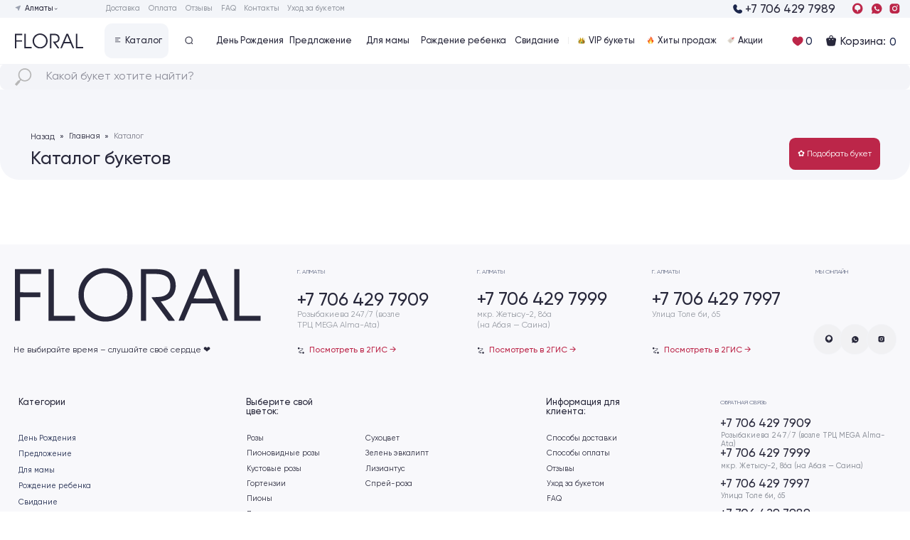

--- FILE ---
content_type: text/html; charset=UTF-8
request_url: https://floral.kz/katalog?tfc_price:min%5B652746017%5D=50000&tfc_div=:::
body_size: 55721
content:
<!DOCTYPE html> <html lang="ru"> <head> <meta charset="utf-8" /> <meta http-equiv="Content-Type" content="text/html; charset=utf-8" /> <meta name="viewport" content="width=device-width, initial-scale=1.0" /> <!--metatextblock--> <title>Каталог товаров</title> <meta property="og:url" content="https://floral.kz/katalog" /> <meta property="og:title" content="Каталог товаров" /> <meta property="og:description" content="" /> <meta property="og:type" content="website" /> <link rel="canonical" href="https://floral.kz/katalog"> <!--/metatextblock--> <meta name="format-detection" content="telephone=no" /> <meta http-equiv="x-dns-prefetch-control" content="on"> <link rel="dns-prefetch" href="https://ws.tildacdn.com"> <link rel="dns-prefetch" href="https://static.tildacdn.pro"> <link rel="shortcut icon" href="https://static.tildacdn.pro/tild6230-3064-4436-a130-313936663262/favi-_1_.ico" type="image/x-icon" /> <link rel="apple-touch-icon" href="https://static.tildacdn.pro/tild3264-3666-4166-a333-376531643631/apple-touch-icon.png"> <link rel="apple-touch-icon" sizes="76x76" href="https://static.tildacdn.pro/tild3264-3666-4166-a333-376531643631/apple-touch-icon.png"> <link rel="apple-touch-icon" sizes="152x152" href="https://static.tildacdn.pro/tild3264-3666-4166-a333-376531643631/apple-touch-icon.png"> <link rel="apple-touch-startup-image" href="https://static.tildacdn.pro/tild3264-3666-4166-a333-376531643631/apple-touch-icon.png"> <meta name="msapplication-TileColor" content="#000000"> <meta name="msapplication-TileImage" content="https://static.tildacdn.pro/tild3937-6165-4463-b166-663336343262/123.png"> <!-- Assets --> <script src="https://neo.tildacdn.com/js/tilda-fallback-1.0.min.js" async charset="utf-8"></script> <link rel="stylesheet" href="https://static.tildacdn.pro/css/tilda-grid-3.0.min.css" type="text/css" media="all" onerror="this.loaderr='y';"/> <link rel="stylesheet" href="https://static.tildacdn.pro/ws/project3721266/tilda-blocks-page39659509.min.css?t=1764668355" type="text/css" media="all" onerror="this.loaderr='y';" /> <link rel="stylesheet" href="https://static.tildacdn.pro/css/tilda-animation-2.0.min.css" type="text/css" media="all" onerror="this.loaderr='y';" /> <link rel="stylesheet" href="https://static.tildacdn.pro/css/tilda-popup-1.1.min.css" type="text/css" media="print" onload="this.media='all';" onerror="this.loaderr='y';" /> <noscript><link rel="stylesheet" href="https://static.tildacdn.pro/css/tilda-popup-1.1.min.css" type="text/css" media="all" /></noscript> <link rel="stylesheet" href="https://static.tildacdn.pro/css/tilda-slds-1.4.min.css" type="text/css" media="print" onload="this.media='all';" onerror="this.loaderr='y';" /> <noscript><link rel="stylesheet" href="https://static.tildacdn.pro/css/tilda-slds-1.4.min.css" type="text/css" media="all" /></noscript> <link rel="stylesheet" href="https://static.tildacdn.pro/css/tilda-catalog-1.1.min.css" type="text/css" media="print" onload="this.media='all';" onerror="this.loaderr='y';" /> <noscript><link rel="stylesheet" href="https://static.tildacdn.pro/css/tilda-catalog-1.1.min.css" type="text/css" media="all" /></noscript> <link rel="stylesheet" href="https://static.tildacdn.pro/css/tilda-forms-1.0.min.css" type="text/css" media="all" onerror="this.loaderr='y';" /> <link rel="stylesheet" href="https://static.tildacdn.pro/css/tilda-catalog-filters-1.0.min.css" type="text/css" media="all" onerror="this.loaderr='y';" /> <link rel="stylesheet" href="https://static.tildacdn.pro/css/tilda-menusub-1.0.min.css" type="text/css" media="print" onload="this.media='all';" onerror="this.loaderr='y';" /> <noscript><link rel="stylesheet" href="https://static.tildacdn.pro/css/tilda-menusub-1.0.min.css" type="text/css" media="all" /></noscript> <link rel="stylesheet" href="https://static.tildacdn.pro/css/tilda-menu-widgeticons-1.0.min.css" type="text/css" media="all" onerror="this.loaderr='y';" /> <link rel="stylesheet" href="https://static.tildacdn.pro/css/tilda-wishlist-1.0.min.css" type="text/css" media="all" onerror="this.loaderr='y';" /> <link rel="stylesheet" href="https://static.tildacdn.pro/css/tilda-cart-1.0.min.css" type="text/css" media="all" onerror="this.loaderr='y';" /> <link rel="stylesheet" href="https://static.tildacdn.pro/css/tilda-zoom-2.0.min.css" type="text/css" media="print" onload="this.media='all';" onerror="this.loaderr='y';" /> <noscript><link rel="stylesheet" href="https://static.tildacdn.pro/css/tilda-zoom-2.0.min.css" type="text/css" media="all" /></noscript> <link rel="stylesheet" type="text/css" href="/custom.css?t=1764668355"> <script nomodule src="https://static.tildacdn.pro/js/tilda-polyfill-1.0.min.js" charset="utf-8"></script> <script type="text/javascript">function t_onReady(func) {if(document.readyState!='loading') {func();} else {document.addEventListener('DOMContentLoaded',func);}}
function t_onFuncLoad(funcName,okFunc,time) {if(typeof window[funcName]==='function') {okFunc();} else {setTimeout(function() {t_onFuncLoad(funcName,okFunc,time);},(time||100));}}window.tildaApiServiceRootDomain="tildacdn.kz";function t_throttle(fn,threshhold,scope) {return function() {fn.apply(scope||this,arguments);};}function t396_initialScale(t){var e=document.getElementById("rec"+t);if(e){var i=e.querySelector(".t396__artboard");if(i){window.tn_scale_initial_window_width||(window.tn_scale_initial_window_width=document.documentElement.clientWidth);var a=window.tn_scale_initial_window_width,r=[],n,l=i.getAttribute("data-artboard-screens");if(l){l=l.split(",");for(var o=0;o<l.length;o++)r[o]=parseInt(l[o],10)}else r=[320,480,640,960,1200];for(var o=0;o<r.length;o++){var d=r[o];a>=d&&(n=d)}var _="edit"===window.allrecords.getAttribute("data-tilda-mode"),c="center"===t396_getFieldValue(i,"valign",n,r),s="grid"===t396_getFieldValue(i,"upscale",n,r),w=t396_getFieldValue(i,"height_vh",n,r),g=t396_getFieldValue(i,"height",n,r),u=!!window.opr&&!!window.opr.addons||!!window.opera||-1!==navigator.userAgent.indexOf(" OPR/");if(!_&&c&&!s&&!w&&g&&!u){var h=parseFloat((a/n).toFixed(3)),f=[i,i.querySelector(".t396__carrier"),i.querySelector(".t396__filter")],v=Math.floor(parseInt(g,10)*h)+"px",p;i.style.setProperty("--initial-scale-height",v);for(var o=0;o<f.length;o++)f[o].style.setProperty("height","var(--initial-scale-height)");t396_scaleInitial__getElementsToScale(i).forEach((function(t){t.style.zoom=h}))}}}}function t396_scaleInitial__getElementsToScale(t){return t?Array.prototype.slice.call(t.children).filter((function(t){return t&&(t.classList.contains("t396__elem")||t.classList.contains("t396__group"))})):[]}function t396_getFieldValue(t,e,i,a){var r,n=a[a.length-1];if(!(r=i===n?t.getAttribute("data-artboard-"+e):t.getAttribute("data-artboard-"+e+"-res-"+i)))for(var l=0;l<a.length;l++){var o=a[l];if(!(o<=i)&&(r=o===n?t.getAttribute("data-artboard-"+e):t.getAttribute("data-artboard-"+e+"-res-"+o)))break}return r}window.TN_SCALE_INITIAL_VER="1.0",window.tn_scale_initial_window_width=null;</script> <script src="https://static.tildacdn.pro/js/jquery-1.10.2.min.js" charset="utf-8" onerror="this.loaderr='y';"></script> <script src="https://static.tildacdn.pro/js/tilda-scripts-3.0.min.js" charset="utf-8" defer onerror="this.loaderr='y';"></script> <script src="https://static.tildacdn.pro/ws/project3721266/tilda-blocks-page39659509.min.js?t=1764668355" charset="utf-8" async onerror="this.loaderr='y';"></script> <script src="https://static.tildacdn.pro/js/tilda-lazyload-1.0.min.js" charset="utf-8" async onerror="this.loaderr='y';"></script> <script src="https://static.tildacdn.pro/js/tilda-animation-2.0.min.js" charset="utf-8" async onerror="this.loaderr='y';"></script> <script src="https://static.tildacdn.pro/js/tilda-zero-1.1.min.js" charset="utf-8" async onerror="this.loaderr='y';"></script> <script src="https://static.tildacdn.pro/js/hammer.min.js" charset="utf-8" async onerror="this.loaderr='y';"></script> <script src="https://static.tildacdn.pro/js/tilda-slds-1.4.min.js" charset="utf-8" async onerror="this.loaderr='y';"></script> <script src="https://static.tildacdn.pro/js/tilda-products-1.0.min.js" charset="utf-8" async onerror="this.loaderr='y';"></script> <script src="https://static.tildacdn.pro/js/tilda-catalog-1.1.min.js" charset="utf-8" async onerror="this.loaderr='y';"></script> <script src="https://static.tildacdn.pro/js/tilda-menusub-1.0.min.js" charset="utf-8" async onerror="this.loaderr='y';"></script> <script src="https://static.tildacdn.pro/js/tilda-menu-1.0.min.js" charset="utf-8" async onerror="this.loaderr='y';"></script> <script src="https://static.tildacdn.pro/js/tilda-menu-widgeticons-1.0.min.js" charset="utf-8" async onerror="this.loaderr='y';"></script> <script src="https://static.tildacdn.pro/js/tilda-submenublocks-1.0.min.js" charset="utf-8" async onerror="this.loaderr='y';"></script> <script src="https://static.tildacdn.pro/js/tilda-widget-positions-1.0.min.js" charset="utf-8" async onerror="this.loaderr='y';"></script> <script src="https://static.tildacdn.pro/js/tilda-popup-1.0.min.js" charset="utf-8" async onerror="this.loaderr='y';"></script> <script src="https://static.tildacdn.pro/js/tilda-forms-1.0.min.js" charset="utf-8" async onerror="this.loaderr='y';"></script> <script src="https://static.tildacdn.pro/js/tilda-wishlist-1.0.min.js" charset="utf-8" async onerror="this.loaderr='y';"></script> <script src="https://static.tildacdn.pro/js/tilda-cart-1.1.min.js" charset="utf-8" async onerror="this.loaderr='y';"></script> <script src="https://static.tildacdn.pro/js/tilda-zero-forms-1.0.min.js" charset="utf-8" async onerror="this.loaderr='y';"></script> <script src="https://static.tildacdn.pro/js/tilda-animation-sbs-1.0.min.js" charset="utf-8" async onerror="this.loaderr='y';"></script> <script src="https://static.tildacdn.pro/js/tilda-zoom-2.0.min.js" charset="utf-8" async onerror="this.loaderr='y';"></script> <script src="https://static.tildacdn.pro/js/tilda-zero-scale-1.0.min.js" charset="utf-8" async onerror="this.loaderr='y';"></script> <script src="https://static.tildacdn.pro/js/tilda-zero-top-shift-1.0.min.js" charset="utf-8" async onerror="this.loaderr='y';"></script> <script src="https://static.tildacdn.pro/js/tilda-skiplink-1.0.min.js" charset="utf-8" async onerror="this.loaderr='y';"></script> <script src="https://static.tildacdn.pro/js/tilda-events-1.0.min.js" charset="utf-8" async onerror="this.loaderr='y';"></script> <!-- nominify begin --><!-- Google tag (gtag.js) --> <script async src="https://www.googletagmanager.com/gtag/js?id=G-FXSTJ97PM4"></script> <script> window.dataLayer = window.dataLayer || []; function gtag(){dataLayer.push(arguments);} gtag('js', new Date()); gtag('config', 'G-FXSTJ97PM4'); </script> <script>(function(w, c){(w[c]=w[c]||[]).push(function(){new zTracker({"id":"2b6bf23b47d80e3e33a252090ef3c5bb18684","metrics":{"metrika":"96177444","ga":"G-FXSTJ97PM4"},"links":1});});})(window, "zTrackerCallbacks");</script> <script async src="https://my.zadarma.com/js/ct_phone.min.js"></script><!-- nominify end --><script type="text/javascript">window.dataLayer=window.dataLayer||[];</script> <script type="text/javascript">(function() {if((/bot|google|yandex|baidu|bing|msn|duckduckbot|teoma|slurp|crawler|spider|robot|crawling|facebook/i.test(navigator.userAgent))===false&&typeof(sessionStorage)!='undefined'&&sessionStorage.getItem('visited')!=='y'&&document.visibilityState){var style=document.createElement('style');style.type='text/css';style.innerHTML='@media screen and (min-width: 980px) {.t-records {opacity: 0;}.t-records_animated {-webkit-transition: opacity ease-in-out .2s;-moz-transition: opacity ease-in-out .2s;-o-transition: opacity ease-in-out .2s;transition: opacity ease-in-out .2s;}.t-records.t-records_visible {opacity: 1;}}';document.getElementsByTagName('head')[0].appendChild(style);function t_setvisRecs(){var alr=document.querySelectorAll('.t-records');Array.prototype.forEach.call(alr,function(el) {el.classList.add("t-records_animated");});setTimeout(function() {Array.prototype.forEach.call(alr,function(el) {el.classList.add("t-records_visible");});sessionStorage.setItem("visited","y");},400);}
document.addEventListener('DOMContentLoaded',t_setvisRecs);}})();</script></head> <body class="t-body" style="margin:0;"> <!--allrecords--> <div id="allrecords" class="t-records" data-hook="blocks-collection-content-node" data-tilda-project-id="3721266" data-tilda-page-id="39659509" data-tilda-page-alias="katalog" data-tilda-formskey="6d7191a3ccc6294e1c47b128f9795e9a" data-tilda-lazy="yes" data-tilda-project-lang="RU" data-tilda-root-zone="pro" data-tilda-project-headcode="yes" data-tilda-ts="y" data-tilda-project-country="KZ"> <!--header--> <header id="t-header" class="t-records" data-hook="blocks-collection-content-node" data-tilda-project-id="3721266" data-tilda-page-id="24647803" data-tilda-formskey="6d7191a3ccc6294e1c47b128f9795e9a" data-tilda-lazy="yes" data-tilda-project-lang="RU" data-tilda-root-zone="pro" data-tilda-project-headcode="yes" data-tilda-ts="y" data-tilda-project-country="KZ"> <div id="rec645498235" class="r t-rec t-rec_pt_0" style="padding-top:0px; " data-animationappear="off" data-record-type="396"> <!-- T396 --> <style>#rec645498235 .t396__artboard {position:fixed;width:100%;left:0;top:0;z-index:999;}#rec645498235 .t396__artboard {height:85px;background-color:#ffffff;overflow:visible;}#rec645498235 .t396__filter {height:85px;}#rec645498235 .t396__carrier{height:85px;background-position:center center;background-attachment:scroll;background-size:cover;background-repeat:no-repeat;}@media screen and (max-width:1199px) {#rec645498235 .t396__artboard,#rec645498235 .t396__filter,#rec645498235 .t396__carrier {}#rec645498235 .t396__filter {}#rec645498235 .t396__carrier {background-attachment:scroll;}}@media screen and (max-width:959px) {#rec645498235 .t396__artboard,#rec645498235 .t396__filter,#rec645498235 .t396__carrier {}#rec645498235 .t396__filter {}#rec645498235 .t396__carrier {background-attachment:scroll;}}@media screen and (max-width:639px) {#rec645498235 .t396__artboard,#rec645498235 .t396__filter,#rec645498235 .t396__carrier {height:55px;}#rec645498235 .t396__filter {}#rec645498235 .t396__carrier {background-attachment:scroll;}}@media screen and (max-width:479px) {#rec645498235 .t396__artboard,#rec645498235 .t396__filter,#rec645498235 .t396__carrier {height:55px;}#rec645498235 .t396__filter {}#rec645498235 .t396__carrier {background-attachment:scroll;}}#rec645498235 .tn-elem[data-elem-id="1695814183715"]{z-index:3;top:31px;left:calc(50% - 600px + 138px);width:85px;height:46px;}#rec645498235 .tn-elem[data-elem-id="1695814183715"] .tn-atom {border-radius:10px 10px 10px 10px;background-color:#f3f5f9;background-position:center center;border-color:transparent ;border-style:solid ;transition:background-color var(--t396-speedhover,0s) ease-in-out,color var(--t396-speedhover,0s) ease-in-out,border-color var(--t396-speedhover,0s) ease-in-out,box-shadow var(--t396-shadowshoverspeed,0.2s) ease-in-out;}@media screen and (max-width:1199px) {#rec645498235 .tn-elem[data-elem-id="1695814183715"] {top:-149px;}}@media screen and (max-width:959px) {}@media screen and (max-width:639px) {}@media screen and (max-width:479px) {#rec645498235 .tn-elem[data-elem-id="1695814183715"] {top:-110px;left:calc(50% - 160px + -92px);}}#rec645498235 .tn-elem[data-elem-id="1691078491289"]{z-index:4;top:calc(85px - 1px + 0px);left:calc(50% - 600px + 0px);width:1200px;height:1px;}#rec645498235 .tn-elem[data-elem-id="1691078491289"] .tn-atom {border-radius:0px 0px 0px 0px;background-color:#f3f4f8;background-position:center center;border-color:transparent ;border-style:solid ;transition:background-color var(--t396-speedhover,0s) ease-in-out,color var(--t396-speedhover,0s) ease-in-out,border-color var(--t396-speedhover,0s) ease-in-out,box-shadow var(--t396-shadowshoverspeed,0.2s) ease-in-out;}@media screen and (max-width:1199px) {#rec645498235 .tn-elem[data-elem-id="1691078491289"] {width:960px;}}@media screen and (max-width:959px) {#rec645498235 .tn-elem[data-elem-id="1691078491289"] {width:640px;}}@media screen and (max-width:639px) {#rec645498235 .tn-elem[data-elem-id="1691078491289"] {top:calc(85px - 1px + 0px);width:480px;}}@media screen and (max-width:479px) {#rec645498235 .tn-elem[data-elem-id="1691078491289"] {width:320px;}}#rec645498235 .tn-elem[data-elem-id="1691077300885"]{z-index:5;top:0px;left:calc(50% - 600px + 0px);width:1200px;height:24px;}#rec645498235 .tn-elem[data-elem-id="1691077300885"] .tn-atom {border-radius:0px 0px 0px 0px;background-color:#f3f5f9;background-position:center center;border-color:transparent ;border-style:solid ;transition:background-color var(--t396-speedhover,0s) ease-in-out,color var(--t396-speedhover,0s) ease-in-out,border-color var(--t396-speedhover,0s) ease-in-out,box-shadow var(--t396-shadowshoverspeed,0.2s) ease-in-out;}@media screen and (max-width:1199px) {#rec645498235 .tn-elem[data-elem-id="1691077300885"] {width:960px;}}@media screen and (max-width:959px) {#rec645498235 .tn-elem[data-elem-id="1691077300885"] {width:640px;}}@media screen and (max-width:639px) {#rec645498235 .tn-elem[data-elem-id="1691077300885"] {top:-60px;}}@media screen and (max-width:479px) {#rec645498235 .tn-elem[data-elem-id="1691077300885"] {top:-160px;}}#rec645498235 .tn-elem[data-elem-id="1691077316808"]{color:#28283b;text-align:left;z-index:6;top:3px;left:calc(50% - 600px + 33px);width:44px;height:16px;}#rec645498235 .tn-elem[data-elem-id="1691077316808"] .tn-atom{color:#28283b;font-size:10px;font-family:'Gilroy',Arial,sans-serif;line-height:1;font-weight:500;border-radius:30px 30px 30px 30px;background-position:center center;border-color:transparent ;border-style:solid ;--t396-speedhover:0.2s;transition:background-color var(--t396-speedhover,0s) ease-in-out,color var(--t396-speedhover,0s) ease-in-out,border-color var(--t396-speedhover,0s) ease-in-out,box-shadow var(--t396-shadowshoverspeed,0.2s) ease-in-out;}#rec645498235 .tn-elem[data-elem-id="1691077316808"] .tn-atom {-webkit-box-pack:start;-ms-flex-pack:start;justify-content:flex-start;}@media (hover),(min-width:0\0) {#rec645498235 .tn-elem[data-elem-id="1691077316808"] .tn-atom:hover {}#rec645498235 .tn-elem[data-elem-id="1691077316808"] .tn-atom:hover {color:#bc2649;}}@media screen and (max-width:1199px) {#rec645498235 .tn-elem[data-elem-id="1691077316808"] .tn-atom .tn-atom__button-text {overflow:visible;}}@media screen and (max-width:959px) {#rec645498235 .tn-elem[data-elem-id="1691077316808"] .tn-atom .tn-atom__button-text {overflow:visible;}}@media screen and (max-width:639px) {#rec645498235 .tn-elem[data-elem-id="1691077316808"] {top:-57px;width:px;}#rec645498235 .tn-elem[data-elem-id="1691077316808"] .tn-atom .tn-atom__button-text {overflow:visible;}}@media screen and (max-width:479px) {#rec645498235 .tn-elem[data-elem-id="1691077316808"] {top:-157px;width:px;}#rec645498235 .tn-elem[data-elem-id="1691077316808"] .tn-atom .tn-atom__button-text {overflow:visible;}}#rec645498235 .tn-elem[data-elem-id="1691077711760"]{color:#28283b;text-align:left;z-index:7;top:41px;left:calc(50% - 600px + 285px);width:91px;height:26px;}#rec645498235 .tn-elem[data-elem-id="1691077711760"] .tn-atom{color:#28283b;font-size:12px;font-family:'Gilroy',Arial,sans-serif;line-height:1.8;font-weight:500;border-radius:0px 0px 0px 0px;background-position:center center;border-color:transparent ;border-style:solid ;--t396-speedhover:0.2s;transition:background-color var(--t396-speedhover,0s) ease-in-out,color var(--t396-speedhover,0s) ease-in-out,border-color var(--t396-speedhover,0s) ease-in-out,box-shadow var(--t396-shadowshoverspeed,0.2s) ease-in-out;}#rec645498235 .tn-elem[data-elem-id="1691077711760"] .tn-atom {-webkit-box-pack:start;-ms-flex-pack:start;justify-content:flex-start;}@media (hover),(min-width:0\0) {#rec645498235 .tn-elem[data-elem-id="1691077711760"] .tn-atom:hover {}#rec645498235 .tn-elem[data-elem-id="1691077711760"] .tn-atom:hover {color:#bc2649;}}@media screen and (max-width:1199px) {#rec645498235 .tn-elem[data-elem-id="1691077711760"] {top:-139px;width:px;}#rec645498235 .tn-elem[data-elem-id="1691077711760"] .tn-atom .tn-atom__button-text {overflow:visible;}}@media screen and (max-width:959px) {#rec645498235 .tn-elem[data-elem-id="1691077711760"] .tn-atom .tn-atom__button-text {overflow:visible;}}@media screen and (max-width:639px) {#rec645498235 .tn-elem[data-elem-id="1691077711760"] .tn-atom .tn-atom__button-text {overflow:visible;}}@media screen and (max-width:479px) {#rec645498235 .tn-elem[data-elem-id="1691077711760"] {top:-92px;width:px;}#rec645498235 .tn-elem[data-elem-id="1691077711760"] .tn-atom .tn-atom__button-text {overflow:visible;}}#rec645498235 .tn-elem[data-elem-id="1692291581924"]{z-index:8;top:44px;left:calc(50% - 600px + 20px);width:90px;height:auto;}#rec645498235 .tn-elem[data-elem-id="1692291581924"] .tn-atom {border-radius:0px 0px 0px 0px;background-position:center center;border-color:transparent ;border-style:solid ;transition:background-color var(--t396-speedhover,0s) ease-in-out,color var(--t396-speedhover,0s) ease-in-out,border-color var(--t396-speedhover,0s) ease-in-out,box-shadow var(--t396-shadowshoverspeed,0.2s) ease-in-out;}#rec645498235 .tn-elem[data-elem-id="1692291581924"] .tn-atom__img {border-radius:0px 0px 0px 0px;object-position:center center;}@media screen and (max-width:1199px) {#rec645498235 .tn-elem[data-elem-id="1692291581924"] {left:calc(50% - 480px + 435px);height:auto;}}@media screen and (max-width:959px) {#rec645498235 .tn-elem[data-elem-id="1692291581924"] {top:45px;left:calc(50% - 320px + 275px);height:auto;}}@media screen and (max-width:639px) {#rec645498235 .tn-elem[data-elem-id="1692291581924"] {top:18px;left:calc(50% - 240px + 195px);height:auto;}}@media screen and (max-width:479px) {#rec645498235 .tn-elem[data-elem-id="1692291581924"] {top:17px;left:calc(50% - 160px + 115px);height:auto;}}#rec645498235 .tn-elem[data-elem-id="1692696398528"]{z-index:9;top:7px;left:calc(50% + 600px - 9px + -1171px);width:9px;height:auto;}#rec645498235 .tn-elem[data-elem-id="1692696398528"] .tn-atom {border-radius:0px 0px 0px 0px;background-position:center center;border-color:transparent ;border-style:solid ;transition:background-color var(--t396-speedhover,0s) ease-in-out,color var(--t396-speedhover,0s) ease-in-out,border-color var(--t396-speedhover,0s) ease-in-out,box-shadow var(--t396-shadowshoverspeed,0.2s) ease-in-out;}#rec645498235 .tn-elem[data-elem-id="1692696398528"] .tn-atom__img {border-radius:0px 0px 0px 0px;object-position:center center;}@media screen and (max-width:1199px) {#rec645498235 .tn-elem[data-elem-id="1692696398528"] {left:calc(50% + 480px - 9px + -933px);height:auto;}}@media screen and (max-width:959px) {#rec645498235 .tn-elem[data-elem-id="1692696398528"] {left:calc(50% + 320px - 9px + -613px);height:auto;}}@media screen and (max-width:639px) {#rec645498235 .tn-elem[data-elem-id="1692696398528"] {top:-53px;height:auto;}}@media screen and (max-width:479px) {#rec645498235 .tn-elem[data-elem-id="1692696398528"] {top:-153px;height:auto;}}#rec645498235 .tn-elem[data-elem-id="1692696488430"]{z-index:10;top:10px;left:calc(50% + 600px - 5px + -1124px);width:5px;height:auto;}#rec645498235 .tn-elem[data-elem-id="1692696488430"] .tn-atom {border-radius:0px 0px 0px 0px;background-position:center center;border-color:transparent ;border-style:solid ;transition:background-color var(--t396-speedhover,0s) ease-in-out,color var(--t396-speedhover,0s) ease-in-out,border-color var(--t396-speedhover,0s) ease-in-out,box-shadow var(--t396-shadowshoverspeed,0.2s) ease-in-out;}#rec645498235 .tn-elem[data-elem-id="1692696488430"] .tn-atom__img {border-radius:0px 0px 0px 0px;object-position:center center;}@media screen and (max-width:1199px) {#rec645498235 .tn-elem[data-elem-id="1692696488430"] {height:auto;}}@media screen and (max-width:959px) {#rec645498235 .tn-elem[data-elem-id="1692696488430"] {height:auto;}}@media screen and (max-width:639px) {#rec645498235 .tn-elem[data-elem-id="1692696488430"] {height:auto;}}@media screen and (max-width:479px) {#rec645498235 .tn-elem[data-elem-id="1692696488430"] {top:-150px;height:auto;}}#rec645498235 .tn-elem[data-elem-id="1692696556785"]{z-index:11;top:50px;left:calc(50% - 600px + 152px);width:8px;height:auto;pointer-events:none;}#rec645498235 .tn-elem[data-elem-id="1692696556785"] .tn-atom {border-radius:0px 0px 0px 0px;background-position:center center;border-color:transparent ;border-style:solid ;transition:background-color var(--t396-speedhover,0s) ease-in-out,color var(--t396-speedhover,0s) ease-in-out,border-color var(--t396-speedhover,0s) ease-in-out,box-shadow var(--t396-shadowshoverspeed,0.2s) ease-in-out;}#rec645498235 .tn-elem[data-elem-id="1692696556785"] .tn-atom__img {border-radius:0px 0px 0px 0px;object-position:center center;}@media screen and (max-width:1199px) {#rec645498235 .tn-elem[data-elem-id="1692696556785"] {top:-121px;left:calc(50% - 480px + 20px);width:15px;height:auto;}}@media screen and (max-width:959px) {#rec645498235 .tn-elem[data-elem-id="1692696556785"] {top:-51px;height:auto;}}@media screen and (max-width:639px) {#rec645498235 .tn-elem[data-elem-id="1692696556785"] {top:-107px;left:calc(50% - 240px + -13px);height:auto;}}@media screen and (max-width:479px) {#rec645498235 .tn-elem[data-elem-id="1692696556785"] {top:-95px;left:calc(50% - 160px + -72px);width:14px;height:auto;}}#rec645498235 .tn-elem[data-elem-id="1692718859723"]{color:#969aa3;text-align:left;z-index:12;top:4px;left:calc(50% - 600px + 140px);width:45px;height:16px;}#rec645498235 .tn-elem[data-elem-id="1692718859723"] .tn-atom{color:#969aa3;font-size:10px;font-family:'Gilroy',Arial,sans-serif;line-height:1.25;font-weight:500;border-radius:0px 0px 0px 0px;background-position:center center;border-color:transparent ;border-style:solid ;--t396-speedhover:0.2s;transition:background-color var(--t396-speedhover,0s) ease-in-out,color var(--t396-speedhover,0s) ease-in-out,border-color var(--t396-speedhover,0s) ease-in-out,box-shadow var(--t396-shadowshoverspeed,0.2s) ease-in-out;}#rec645498235 .tn-elem[data-elem-id="1692718859723"] .tn-atom {-webkit-box-pack:start;-ms-flex-pack:start;justify-content:flex-start;}@media (hover),(min-width:0\0) {#rec645498235 .tn-elem[data-elem-id="1692718859723"] .tn-atom:hover {}#rec645498235 .tn-elem[data-elem-id="1692718859723"] .tn-atom:hover {color:#bc2649;}}@media screen and (max-width:1199px) {#rec645498235 .tn-elem[data-elem-id="1692718859723"] .tn-atom .tn-atom__button-text {overflow:visible;}}@media screen and (max-width:959px) {#rec645498235 .tn-elem[data-elem-id="1692718859723"] {top:-76px;width:px;}#rec645498235 .tn-elem[data-elem-id="1692718859723"] .tn-atom .tn-atom__button-text {overflow:visible;}}@media screen and (max-width:639px) {#rec645498235 .tn-elem[data-elem-id="1692718859723"] .tn-atom .tn-atom__button-text {overflow:visible;}}@media screen and (max-width:479px) {#rec645498235 .tn-elem[data-elem-id="1692718859723"] {top:-156px;width:px;}#rec645498235 .tn-elem[data-elem-id="1692718859723"] .tn-atom .tn-atom__button-text {overflow:visible;}}#rec645498235 .tn-elem[data-elem-id="1692718878134"]{color:#969aa3;text-align:left;z-index:13;top:4px;left:calc(50% - 600px + 197px);width:36px;height:16px;}#rec645498235 .tn-elem[data-elem-id="1692718878134"] .tn-atom{color:#969aa3;font-size:10px;font-family:'Gilroy',Arial,sans-serif;line-height:1.25;font-weight:500;border-radius:0px 0px 0px 0px;background-position:center center;border-color:transparent ;border-style:solid ;--t396-speedhover:0.2s;transition:background-color var(--t396-speedhover,0s) ease-in-out,color var(--t396-speedhover,0s) ease-in-out,border-color var(--t396-speedhover,0s) ease-in-out,box-shadow var(--t396-shadowshoverspeed,0.2s) ease-in-out;}#rec645498235 .tn-elem[data-elem-id="1692718878134"] .tn-atom {-webkit-box-pack:start;-ms-flex-pack:start;justify-content:flex-start;}@media (hover),(min-width:0\0) {#rec645498235 .tn-elem[data-elem-id="1692718878134"] .tn-atom:hover {}#rec645498235 .tn-elem[data-elem-id="1692718878134"] .tn-atom:hover {color:#bc2649;}}@media screen and (max-width:1199px) {#rec645498235 .tn-elem[data-elem-id="1692718878134"] .tn-atom .tn-atom__button-text {overflow:visible;}}@media screen and (max-width:959px) {#rec645498235 .tn-elem[data-elem-id="1692718878134"] {top:-76px;width:px;}#rec645498235 .tn-elem[data-elem-id="1692718878134"] .tn-atom .tn-atom__button-text {overflow:visible;}}@media screen and (max-width:639px) {#rec645498235 .tn-elem[data-elem-id="1692718878134"] .tn-atom .tn-atom__button-text {overflow:visible;}}@media screen and (max-width:479px) {#rec645498235 .tn-elem[data-elem-id="1692718878134"] {top:-156px;width:px;}#rec645498235 .tn-elem[data-elem-id="1692718878134"] .tn-atom .tn-atom__button-text {overflow:visible;}}#rec645498235 .tn-elem[data-elem-id="1692718887475"]{color:#969aa3;text-align:left;z-index:14;top:4px;left:calc(50% - 600px + 245px);width:35px;height:16px;}#rec645498235 .tn-elem[data-elem-id="1692718887475"] .tn-atom{color:#969aa3;font-size:10px;font-family:'Gilroy',Arial,sans-serif;line-height:1.25;font-weight:500;border-radius:0px 0px 0px 0px;background-position:center center;border-color:transparent ;border-style:solid ;--t396-speedhover:0.2s;transition:background-color var(--t396-speedhover,0s) ease-in-out,color var(--t396-speedhover,0s) ease-in-out,border-color var(--t396-speedhover,0s) ease-in-out,box-shadow var(--t396-shadowshoverspeed,0.2s) ease-in-out;}#rec645498235 .tn-elem[data-elem-id="1692718887475"] .tn-atom {-webkit-box-pack:start;-ms-flex-pack:start;justify-content:flex-start;}@media (hover),(min-width:0\0) {#rec645498235 .tn-elem[data-elem-id="1692718887475"] .tn-atom:hover {}#rec645498235 .tn-elem[data-elem-id="1692718887475"] .tn-atom:hover {color:#bc2649;}}@media screen and (max-width:1199px) {#rec645498235 .tn-elem[data-elem-id="1692718887475"] .tn-atom .tn-atom__button-text {overflow:visible;}}@media screen and (max-width:959px) {#rec645498235 .tn-elem[data-elem-id="1692718887475"] {top:-76px;width:px;}#rec645498235 .tn-elem[data-elem-id="1692718887475"] .tn-atom .tn-atom__button-text {overflow:visible;}}@media screen and (max-width:639px) {#rec645498235 .tn-elem[data-elem-id="1692718887475"] .tn-atom .tn-atom__button-text {overflow:visible;}}@media screen and (max-width:479px) {#rec645498235 .tn-elem[data-elem-id="1692718887475"] {top:-156px;width:px;}#rec645498235 .tn-elem[data-elem-id="1692718887475"] .tn-atom .tn-atom__button-text {overflow:visible;}}#rec645498235 .tn-elem[data-elem-id="1692718895848"]{color:#969aa3;text-align:left;z-index:15;top:4px;left:calc(50% - 600px + 292px);width:19px;height:16px;}#rec645498235 .tn-elem[data-elem-id="1692718895848"] .tn-atom{color:#969aa3;font-size:10px;font-family:'Gilroy',Arial,sans-serif;line-height:1.25;font-weight:500;border-radius:0px 0px 0px 0px;background-position:center center;border-color:transparent ;border-style:solid ;--t396-speedhover:0.2s;transition:background-color var(--t396-speedhover,0s) ease-in-out,color var(--t396-speedhover,0s) ease-in-out,border-color var(--t396-speedhover,0s) ease-in-out,box-shadow var(--t396-shadowshoverspeed,0.2s) ease-in-out;}#rec645498235 .tn-elem[data-elem-id="1692718895848"] .tn-atom {-webkit-box-pack:start;-ms-flex-pack:start;justify-content:flex-start;}@media (hover),(min-width:0\0) {#rec645498235 .tn-elem[data-elem-id="1692718895848"] .tn-atom:hover {}#rec645498235 .tn-elem[data-elem-id="1692718895848"] .tn-atom:hover {color:#bc2649;}}@media screen and (max-width:1199px) {#rec645498235 .tn-elem[data-elem-id="1692718895848"] .tn-atom .tn-atom__button-text {overflow:visible;}}@media screen and (max-width:959px) {#rec645498235 .tn-elem[data-elem-id="1692718895848"] {top:-76px;width:px;}#rec645498235 .tn-elem[data-elem-id="1692718895848"] .tn-atom .tn-atom__button-text {overflow:visible;}}@media screen and (max-width:639px) {#rec645498235 .tn-elem[data-elem-id="1692718895848"] .tn-atom .tn-atom__button-text {overflow:visible;}}@media screen and (max-width:479px) {#rec645498235 .tn-elem[data-elem-id="1692718895848"] {top:-156px;width:px;}#rec645498235 .tn-elem[data-elem-id="1692718895848"] .tn-atom .tn-atom__button-text {overflow:visible;}}#rec645498235 .tn-elem[data-elem-id="1692718902600"]{color:#969aa3;text-align:left;z-index:16;top:4px;left:calc(50% - 600px + 323px);width:44px;height:16px;}#rec645498235 .tn-elem[data-elem-id="1692718902600"] .tn-atom{color:#969aa3;font-size:10px;font-family:'Gilroy',Arial,sans-serif;line-height:1.25;font-weight:500;border-radius:0px 0px 0px 0px;background-position:center center;border-color:transparent ;border-style:solid ;--t396-speedhover:0.2s;transition:background-color var(--t396-speedhover,0s) ease-in-out,color var(--t396-speedhover,0s) ease-in-out,border-color var(--t396-speedhover,0s) ease-in-out,box-shadow var(--t396-shadowshoverspeed,0.2s) ease-in-out;}#rec645498235 .tn-elem[data-elem-id="1692718902600"] .tn-atom {-webkit-box-pack:start;-ms-flex-pack:start;justify-content:flex-start;}@media (hover),(min-width:0\0) {#rec645498235 .tn-elem[data-elem-id="1692718902600"] .tn-atom:hover {}#rec645498235 .tn-elem[data-elem-id="1692718902600"] .tn-atom:hover {color:#bc2649;}}@media screen and (max-width:1199px) {#rec645498235 .tn-elem[data-elem-id="1692718902600"] .tn-atom .tn-atom__button-text {overflow:visible;}}@media screen and (max-width:959px) {#rec645498235 .tn-elem[data-elem-id="1692718902600"] {top:-76px;width:px;}#rec645498235 .tn-elem[data-elem-id="1692718902600"] .tn-atom .tn-atom__button-text {overflow:visible;}}@media screen and (max-width:639px) {#rec645498235 .tn-elem[data-elem-id="1692718902600"] .tn-atom .tn-atom__button-text {overflow:visible;}}@media screen and (max-width:479px) {#rec645498235 .tn-elem[data-elem-id="1692718902600"] {top:-156px;width:px;}#rec645498235 .tn-elem[data-elem-id="1692718902600"] .tn-atom .tn-atom__button-text {overflow:visible;}}#rec645498235 .tn-elem[data-elem-id="1692720406677"]{color:#28283b;text-align:left;z-index:17;top:24px;left:calc(50% - 600px + 389px);width:67px;height:59px;}@media (min-width:1200px) {#rec645498235 .tn-elem.t396__elem--anim-hidden[data-elem-id="1692720406677"] {opacity:0;}}#rec645498235 .tn-elem[data-elem-id="1692720406677"] .tn-atom{color:#28283b;font-size:12px;font-family:'Gilroy',Arial,sans-serif;line-height:1.8;font-weight:500;border-radius:0px 0px 0px 0px;background-position:center center;border-color:transparent ;border-style:solid ;--t396-speedhover:0.2s;transition:background-color var(--t396-speedhover,0s) ease-in-out,color var(--t396-speedhover,0s) ease-in-out,border-color var(--t396-speedhover,0s) ease-in-out,box-shadow var(--t396-shadowshoverspeed,0.2s) ease-in-out;}#rec645498235 .tn-elem[data-elem-id="1692720406677"] .tn-atom {-webkit-box-pack:start;-ms-flex-pack:start;justify-content:flex-start;}@media (hover),(min-width:0\0) {#rec645498235 .tn-elem[data-elem-id="1692720406677"] .tn-atom:hover {}#rec645498235 .tn-elem[data-elem-id="1692720406677"] .tn-atom:hover {color:#bc2649;}}@media screen and (max-width:1199px) {#rec645498235 .tn-elem[data-elem-id="1692720406677"] {width:px;}#rec645498235 .tn-elem[data-elem-id="1692720406677"] .tn-atom .tn-atom__button-text {overflow:visible;}}@media screen and (max-width:959px) {#rec645498235 .tn-elem[data-elem-id="1692720406677"] {width:px;}#rec645498235 .tn-elem[data-elem-id="1692720406677"] .tn-atom .tn-atom__button-text {overflow:visible;}}@media screen and (max-width:639px) {#rec645498235 .tn-elem[data-elem-id="1692720406677"] {width:px;}#rec645498235 .tn-elem[data-elem-id="1692720406677"] .tn-atom .tn-atom__button-text {overflow:visible;}}@media screen and (max-width:479px) {#rec645498235 .tn-elem[data-elem-id="1692720406677"] {width:px;}#rec645498235 .tn-elem[data-elem-id="1692720406677"] .tn-atom .tn-atom__button-text {overflow:visible;}}#rec645498235 .tn-elem[data-elem-id="1692720421183"]{color:#28283b;text-align:left;z-index:18;top:41px;left:calc(50% - 600px + 483px);width:60px;height:26px;}#rec645498235 .tn-elem[data-elem-id="1692720421183"] .tn-atom{color:#28283b;font-size:12px;font-family:'Gilroy',Arial,sans-serif;line-height:1.8;font-weight:500;border-radius:0px 0px 0px 0px;background-position:center center;border-color:transparent ;border-style:solid ;--t396-speedhover:0.2s;transition:background-color var(--t396-speedhover,0s) ease-in-out,color var(--t396-speedhover,0s) ease-in-out,border-color var(--t396-speedhover,0s) ease-in-out,box-shadow var(--t396-shadowshoverspeed,0.2s) ease-in-out;}#rec645498235 .tn-elem[data-elem-id="1692720421183"] .tn-atom {-webkit-box-pack:start;-ms-flex-pack:start;justify-content:flex-start;}@media (hover),(min-width:0\0) {#rec645498235 .tn-elem[data-elem-id="1692720421183"] .tn-atom:hover {}#rec645498235 .tn-elem[data-elem-id="1692720421183"] .tn-atom:hover {color:#bc2649;}}@media screen and (max-width:1199px) {#rec645498235 .tn-elem[data-elem-id="1692720421183"] {top:-139px;width:px;}#rec645498235 .tn-elem[data-elem-id="1692720421183"] .tn-atom .tn-atom__button-text {overflow:visible;}}@media screen and (max-width:959px) {#rec645498235 .tn-elem[data-elem-id="1692720421183"] .tn-atom .tn-atom__button-text {overflow:visible;}}@media screen and (max-width:639px) {#rec645498235 .tn-elem[data-elem-id="1692720421183"] .tn-atom .tn-atom__button-text {overflow:visible;}}@media screen and (max-width:479px) {#rec645498235 .tn-elem[data-elem-id="1692720421183"] {top:-92px;width:px;}#rec645498235 .tn-elem[data-elem-id="1692720421183"] .tn-atom .tn-atom__button-text {overflow:visible;}}#rec645498235 .tn-elem[data-elem-id="1692720491009"]{z-index:19;top:49px;left:calc(50% - 600px + 749px);width:1px;height:10px;}#rec645498235 .tn-elem[data-elem-id="1692720491009"] .tn-atom {border-radius:0px 0px 0px 0px;background-color:#eeeeee;background-position:center center;border-color:transparent ;border-style:solid ;transition:background-color var(--t396-speedhover,0s) ease-in-out,color var(--t396-speedhover,0s) ease-in-out,border-color var(--t396-speedhover,0s) ease-in-out,box-shadow var(--t396-shadowshoverspeed,0.2s) ease-in-out;}@media screen and (max-width:1199px) {#rec645498235 .tn-elem[data-elem-id="1692720491009"] {top:-131px;}}@media screen and (max-width:959px) {}@media screen and (max-width:639px) {}@media screen and (max-width:479px) {#rec645498235 .tn-elem[data-elem-id="1692720491009"] {top:-83px;}}#rec645498235 .tn-elem[data-elem-id="1691077563843"]{color:#28283b;text-align:right;z-index:20;top:43px;left:calc(50% - 600px + 166px);width:46px;height:22px;pointer-events:none;}#rec645498235 .tn-elem[data-elem-id="1691077563843"] .tn-atom{color:#28283b;font-size:12px;font-family:'Gilroy',Arial,sans-serif;line-height:1.55;font-weight:500;border-radius:30px 30px 30px 30px;background-position:center center;border-color:transparent ;border-style:solid ;--t396-speedhover:0.2s;transition:background-color var(--t396-speedhover,0s) ease-in-out,color var(--t396-speedhover,0s) ease-in-out,border-color var(--t396-speedhover,0s) ease-in-out,box-shadow var(--t396-shadowshoverspeed,0.2s) ease-in-out;}#rec645498235 .tn-elem[data-elem-id="1691077563843"] .tn-atom {-webkit-box-pack:end;-ms-flex-pack:end;justify-content:flex-end;}@media (hover),(min-width:0\0) {#rec645498235 .tn-elem[data-elem-id="1691077563843"] .tn-atom:hover {}#rec645498235 .tn-elem[data-elem-id="1691077563843"] .tn-atom:hover {color:#1c274c;}}@media screen and (max-width:1199px) {#rec645498235 .tn-elem[data-elem-id="1691077563843"] {top:-137px;width:px;}#rec645498235 .tn-elem[data-elem-id="1691077563843"] .tn-atom .tn-atom__button-text {overflow:visible;}}@media screen and (max-width:959px) {#rec645498235 .tn-elem[data-elem-id="1691077563843"] .tn-atom .tn-atom__button-text {overflow:visible;}}@media screen and (max-width:639px) {#rec645498235 .tn-elem[data-elem-id="1691077563843"] .tn-atom .tn-atom__button-text {overflow:visible;}}@media screen and (max-width:479px) {#rec645498235 .tn-elem[data-elem-id="1691077563843"] {top:-238px;left:calc(50% - 160px + 230px);width:px;}#rec645498235 .tn-elem[data-elem-id="1691077563843"] .tn-atom .tn-atom__button-text {overflow:visible;}}#rec645498235 .tn-elem[data-elem-id="1694089142948"]{z-index:21;top:48px;left:calc(50% - 600px + 762px);width:10px;height:auto;}#rec645498235 .tn-elem[data-elem-id="1694089142948"] .tn-atom {border-radius:0px 0px 0px 0px;background-position:center center;border-color:transparent ;border-style:solid ;transition:background-color var(--t396-speedhover,0s) ease-in-out,color var(--t396-speedhover,0s) ease-in-out,border-color var(--t396-speedhover,0s) ease-in-out,box-shadow var(--t396-shadowshoverspeed,0.2s) ease-in-out;}#rec645498235 .tn-elem[data-elem-id="1694089142948"] .tn-atom__img {border-radius:0px 0px 0px 0px;object-position:center center;}@media screen and (max-width:1199px) {#rec645498235 .tn-elem[data-elem-id="1694089142948"] {top:-132px;height:auto;}}@media screen and (max-width:959px) {#rec645498235 .tn-elem[data-elem-id="1694089142948"] {height:auto;}}@media screen and (max-width:639px) {#rec645498235 .tn-elem[data-elem-id="1694089142948"] {height:auto;}}@media screen and (max-width:479px) {#rec645498235 .tn-elem[data-elem-id="1694089142948"] {top:-85px;height:auto;}}#rec645498235 .tn-elem[data-elem-id="1694089244485"]{color:#28283b;text-align:left;z-index:22;top:41px;left:calc(50% - 600px + 867px);width:80px;height:26px;}#rec645498235 .tn-elem[data-elem-id="1694089244485"] .tn-atom{color:#28283b;font-size:12px;font-family:'Gilroy',Arial,sans-serif;line-height:1.8;font-weight:500;border-radius:0px 0px 0px 0px;background-position:center center;border-color:transparent ;border-style:solid ;--t396-speedhover:0.2s;transition:background-color var(--t396-speedhover,0s) ease-in-out,color var(--t396-speedhover,0s) ease-in-out,border-color var(--t396-speedhover,0s) ease-in-out,box-shadow var(--t396-shadowshoverspeed,0.2s) ease-in-out;}#rec645498235 .tn-elem[data-elem-id="1694089244485"] .tn-atom {-webkit-box-pack:start;-ms-flex-pack:start;justify-content:flex-start;}@media (hover),(min-width:0\0) {#rec645498235 .tn-elem[data-elem-id="1694089244485"] .tn-atom:hover {}#rec645498235 .tn-elem[data-elem-id="1694089244485"] .tn-atom:hover {color:#bc2649;}}@media screen and (max-width:1199px) {#rec645498235 .tn-elem[data-elem-id="1694089244485"] {top:-139px;width:px;}#rec645498235 .tn-elem[data-elem-id="1694089244485"] .tn-atom .tn-atom__button-text {overflow:visible;}}@media screen and (max-width:959px) {#rec645498235 .tn-elem[data-elem-id="1694089244485"] .tn-atom .tn-atom__button-text {overflow:visible;}}@media screen and (max-width:639px) {#rec645498235 .tn-elem[data-elem-id="1694089244485"] .tn-atom .tn-atom__button-text {overflow:visible;}}@media screen and (max-width:479px) {#rec645498235 .tn-elem[data-elem-id="1694089244485"] {top:-92px;width:px;}#rec645498235 .tn-elem[data-elem-id="1694089244485"] .tn-atom .tn-atom__button-text {overflow:visible;}}#rec645498235 .tn-elem[data-elem-id="1694089244491"]{z-index:23;top:48px;left:calc(50% - 600px + 853px);width:10px;height:auto;}#rec645498235 .tn-elem[data-elem-id="1694089244491"] .tn-atom {border-radius:0px 0px 0px 0px;background-position:center center;border-color:transparent ;border-style:solid ;transition:background-color var(--t396-speedhover,0s) ease-in-out,color var(--t396-speedhover,0s) ease-in-out,border-color var(--t396-speedhover,0s) ease-in-out,box-shadow var(--t396-shadowshoverspeed,0.2s) ease-in-out;}#rec645498235 .tn-elem[data-elem-id="1694089244491"] .tn-atom__img {border-radius:0px 0px 0px 0px;object-position:center center;}@media screen and (max-width:1199px) {#rec645498235 .tn-elem[data-elem-id="1694089244491"] {top:-132px;height:auto;}}@media screen and (max-width:959px) {#rec645498235 .tn-elem[data-elem-id="1694089244491"] {height:auto;}}@media screen and (max-width:639px) {#rec645498235 .tn-elem[data-elem-id="1694089244491"] {height:auto;}}@media screen and (max-width:479px) {#rec645498235 .tn-elem[data-elem-id="1694089244491"] {top:-84px;height:auto;}}#rec645498235 .tn-elem[data-elem-id="1694089012540"]{color:#28283b;text-align:left;z-index:24;top:41px;left:calc(50% - 600px + 776px);width:65px;height:26px;}#rec645498235 .tn-elem[data-elem-id="1694089012540"] .tn-atom{color:#28283b;font-size:12px;font-family:'Gilroy',Arial,sans-serif;line-height:1.8;font-weight:500;border-radius:0px 0px 0px 0px;background-position:center center;border-color:transparent ;border-style:solid ;--t396-speedhover:0.2s;transition:background-color var(--t396-speedhover,0s) ease-in-out,color var(--t396-speedhover,0s) ease-in-out,border-color var(--t396-speedhover,0s) ease-in-out,box-shadow var(--t396-shadowshoverspeed,0.2s) ease-in-out;}#rec645498235 .tn-elem[data-elem-id="1694089012540"] .tn-atom {-webkit-box-pack:start;-ms-flex-pack:start;justify-content:flex-start;}@media (hover),(min-width:0\0) {#rec645498235 .tn-elem[data-elem-id="1694089012540"] .tn-atom:hover {}#rec645498235 .tn-elem[data-elem-id="1694089012540"] .tn-atom:hover {color:#bc2649;}}@media screen and (max-width:1199px) {#rec645498235 .tn-elem[data-elem-id="1694089012540"] {top:-139px;width:px;}#rec645498235 .tn-elem[data-elem-id="1694089012540"] .tn-atom .tn-atom__button-text {overflow:visible;}}@media screen and (max-width:959px) {#rec645498235 .tn-elem[data-elem-id="1694089012540"] .tn-atom .tn-atom__button-text {overflow:visible;}}@media screen and (max-width:639px) {#rec645498235 .tn-elem[data-elem-id="1694089012540"] .tn-atom .tn-atom__button-text {overflow:visible;}}@media screen and (max-width:479px) {#rec645498235 .tn-elem[data-elem-id="1694089012540"] {top:-92px;width:px;}#rec645498235 .tn-elem[data-elem-id="1694089012540"] .tn-atom .tn-atom__button-text {overflow:visible;}}#rec645498235 .tn-elem[data-elem-id="1692720434824"]{color:#28283b;text-align:left;z-index:25;top:41px;left:calc(50% - 600px + 555px);width:113px;height:26px;}#rec645498235 .tn-elem[data-elem-id="1692720434824"] .tn-atom{color:#28283b;font-size:12px;font-family:'Gilroy',Arial,sans-serif;line-height:1.8;font-weight:500;border-radius:0px 0px 0px 0px;background-position:center center;border-color:transparent ;border-style:solid ;--t396-speedhover:0.2s;transition:background-color var(--t396-speedhover,0s) ease-in-out,color var(--t396-speedhover,0s) ease-in-out,border-color var(--t396-speedhover,0s) ease-in-out,box-shadow var(--t396-shadowshoverspeed,0.2s) ease-in-out;}#rec645498235 .tn-elem[data-elem-id="1692720434824"] .tn-atom {-webkit-box-pack:start;-ms-flex-pack:start;justify-content:flex-start;}@media (hover),(min-width:0\0) {#rec645498235 .tn-elem[data-elem-id="1692720434824"] .tn-atom:hover {}#rec645498235 .tn-elem[data-elem-id="1692720434824"] .tn-atom:hover {color:#bc2649;}}@media screen and (max-width:1199px) {#rec645498235 .tn-elem[data-elem-id="1692720434824"] {top:-139px;width:px;}#rec645498235 .tn-elem[data-elem-id="1692720434824"] .tn-atom .tn-atom__button-text {overflow:visible;}}@media screen and (max-width:959px) {#rec645498235 .tn-elem[data-elem-id="1692720434824"] .tn-atom .tn-atom__button-text {overflow:visible;}}@media screen and (max-width:639px) {#rec645498235 .tn-elem[data-elem-id="1692720434824"] .tn-atom .tn-atom__button-text {overflow:visible;}}@media screen and (max-width:479px) {#rec645498235 .tn-elem[data-elem-id="1692720434824"] {top:-92px;width:px;}#rec645498235 .tn-elem[data-elem-id="1692720434824"] .tn-atom .tn-atom__button-text {overflow:visible;}}#rec645498235 .tn-elem[data-elem-id="1694088994832"]{color:#28283b;text-align:left;z-index:26;top:41px;left:calc(50% - 600px + 680px);width:57px;height:26px;}#rec645498235 .tn-elem[data-elem-id="1694088994832"] .tn-atom{color:#28283b;font-size:12px;font-family:'Gilroy',Arial,sans-serif;line-height:1.8;font-weight:500;border-radius:0px 0px 0px 0px;background-position:center center;border-color:transparent ;border-style:solid ;--t396-speedhover:0.2s;transition:background-color var(--t396-speedhover,0s) ease-in-out,color var(--t396-speedhover,0s) ease-in-out,border-color var(--t396-speedhover,0s) ease-in-out,box-shadow var(--t396-shadowshoverspeed,0.2s) ease-in-out;}#rec645498235 .tn-elem[data-elem-id="1694088994832"] .tn-atom {-webkit-box-pack:start;-ms-flex-pack:start;justify-content:flex-start;}@media (hover),(min-width:0\0) {#rec645498235 .tn-elem[data-elem-id="1694088994832"] .tn-atom:hover {}#rec645498235 .tn-elem[data-elem-id="1694088994832"] .tn-atom:hover {color:#bc2649;}}@media screen and (max-width:1199px) {#rec645498235 .tn-elem[data-elem-id="1694088994832"] {top:-139px;width:px;}#rec645498235 .tn-elem[data-elem-id="1694088994832"] .tn-atom .tn-atom__button-text {overflow:visible;}}@media screen and (max-width:959px) {#rec645498235 .tn-elem[data-elem-id="1694088994832"] .tn-atom .tn-atom__button-text {overflow:visible;}}@media screen and (max-width:639px) {#rec645498235 .tn-elem[data-elem-id="1694088994832"] .tn-atom .tn-atom__button-text {overflow:visible;}}@media screen and (max-width:479px) {#rec645498235 .tn-elem[data-elem-id="1694088994832"] {top:-92px;width:px;}#rec645498235 .tn-elem[data-elem-id="1694088994832"] .tn-atom .tn-atom__button-text {overflow:visible;}}#rec645498235 .tn-elem[data-elem-id="1691149878236"]{z-index:27;top:-210px;left:calc(50% - 600px + 708px);width:12px;height:auto;}@media (min-width:1200px) {#rec645498235 .tn-elem.t396__elem--anim-hidden[data-elem-id="1691149878236"] {opacity:0;}}#rec645498235 .tn-elem[data-elem-id="1691149878236"] .tn-atom {border-radius:0px 0px 0px 0px;background-position:center center;border-color:transparent ;border-style:solid ;transition:background-color var(--t396-speedhover,0s) ease-in-out,color var(--t396-speedhover,0s) ease-in-out,border-color var(--t396-speedhover,0s) ease-in-out,box-shadow var(--t396-shadowshoverspeed,0.2s) ease-in-out;}#rec645498235 .tn-elem[data-elem-id="1691149878236"] .tn-atom__img {border-radius:0px 0px 0px 0px;object-position:center center;}@media screen and (max-width:1199px) {#rec645498235 .tn-elem[data-elem-id="1691149878236"] {height:auto;}}@media screen and (max-width:959px) {#rec645498235 .tn-elem[data-elem-id="1691149878236"] {height:auto;}}@media screen and (max-width:639px) {#rec645498235 .tn-elem[data-elem-id="1691149878236"] {height:auto;}}@media screen and (max-width:479px) {#rec645498235 .tn-elem[data-elem-id="1691149878236"] {top:-41px;left:calc(50% - 160px + 54px);height:auto;}}#rec645498235 .tn-elem[data-elem-id="1695403825388"]{z-index:28;top:48px;left:calc(50% - 600px + 244px);width:12px;height:auto;}#rec645498235 .tn-elem[data-elem-id="1695403825388"] .tn-atom {border-radius:0px 0px 0px 0px;background-position:center center;border-color:transparent ;border-style:solid ;transition:background-color var(--t396-speedhover,0s) ease-in-out,color var(--t396-speedhover,0s) ease-in-out,border-color var(--t396-speedhover,0s) ease-in-out,box-shadow var(--t396-shadowshoverspeed,0.2s) ease-in-out;}#rec645498235 .tn-elem[data-elem-id="1695403825388"] .tn-atom__img {border-radius:0px 0px 0px 0px;object-position:center center;}@media screen and (max-width:1199px) {#rec645498235 .tn-elem[data-elem-id="1695403825388"] {top:48px;left:calc(50% - 480px + 70px);width:15px;height:auto;}}@media screen and (max-width:959px) {#rec645498235 .tn-elem[data-elem-id="1695403825388"] {top:48px;height:auto;}}@media screen and (max-width:639px) {#rec645498235 .tn-elem[data-elem-id="1695403825388"] {top:21px;height:auto;}}@media screen and (max-width:479px) {#rec645498235 .tn-elem[data-elem-id="1695403825388"] {top:20px;left:calc(50% - 160px + 59px);width:14px;height:auto;}}#rec645498235 .tn-elem[data-elem-id="1695813968005"]{color:#28283b;text-align:left;z-index:29;top:41px;left:calc(50% - 600px + 973px);width:74px;height:26px;}#rec645498235 .tn-elem[data-elem-id="1695813968005"] .tn-atom{color:#28283b;font-size:12px;font-family:'Gilroy',Arial,sans-serif;line-height:1.8;font-weight:500;border-radius:0px 0px 0px 0px;background-position:center center;border-color:transparent ;border-style:solid ;--t396-speedhover:0.2s;transition:background-color var(--t396-speedhover,0s) ease-in-out,color var(--t396-speedhover,0s) ease-in-out,border-color var(--t396-speedhover,0s) ease-in-out,box-shadow var(--t396-shadowshoverspeed,0.2s) ease-in-out;}#rec645498235 .tn-elem[data-elem-id="1695813968005"] .tn-atom {-webkit-box-pack:start;-ms-flex-pack:start;justify-content:flex-start;}@media (hover),(min-width:0\0) {#rec645498235 .tn-elem[data-elem-id="1695813968005"] .tn-atom:hover {}#rec645498235 .tn-elem[data-elem-id="1695813968005"] .tn-atom:hover {color:#bc2649;}}@media screen and (max-width:1199px) {#rec645498235 .tn-elem[data-elem-id="1695813968005"] {top:-139px;width:px;}#rec645498235 .tn-elem[data-elem-id="1695813968005"] .tn-atom .tn-atom__button-text {overflow:visible;}}@media screen and (max-width:959px) {#rec645498235 .tn-elem[data-elem-id="1695813968005"] .tn-atom .tn-atom__button-text {overflow:visible;}}@media screen and (max-width:639px) {#rec645498235 .tn-elem[data-elem-id="1695813968005"] .tn-atom .tn-atom__button-text {overflow:visible;}}@media screen and (max-width:479px) {#rec645498235 .tn-elem[data-elem-id="1695813968005"] {top:-82pxpx;width:px;}#rec645498235 .tn-elem[data-elem-id="1695813968005"] .tn-atom .tn-atom__button-text {overflow:visible;}}#rec645498235 .tn-elem[data-elem-id="1695813968011"]{z-index:30;top:48px;left:calc(50% - 600px + 959px);width:10px;height:auto;}#rec645498235 .tn-elem[data-elem-id="1695813968011"] .tn-atom {border-radius:0px 0px 0px 0px;background-position:center center;border-color:transparent ;border-style:solid ;transition:background-color var(--t396-speedhover,0s) ease-in-out,color var(--t396-speedhover,0s) ease-in-out,border-color var(--t396-speedhover,0s) ease-in-out,box-shadow var(--t396-shadowshoverspeed,0.2s) ease-in-out;}#rec645498235 .tn-elem[data-elem-id="1695813968011"] .tn-atom__img {border-radius:0px 0px 0px 0px;object-position:center center;}@media screen and (max-width:1199px) {#rec645498235 .tn-elem[data-elem-id="1695813968011"] {top:-132px;height:auto;}}@media screen and (max-width:959px) {#rec645498235 .tn-elem[data-elem-id="1695813968011"] {height:auto;}}@media screen and (max-width:639px) {#rec645498235 .tn-elem[data-elem-id="1695813968011"] {height:auto;}}@media screen and (max-width:479px) {#rec645498235 .tn-elem[data-elem-id="1695813968011"] {top:-74pxpx;height:auto;}}#rec645498235 .tn-elem[data-elem-id="1696581580876"]{color:#969aa3;text-align:left;z-index:31;top:4px;left:calc(50% - 600px + 379px);width:85px;height:16px;}#rec645498235 .tn-elem[data-elem-id="1696581580876"] .tn-atom{color:#969aa3;font-size:10px;font-family:'Gilroy',Arial,sans-serif;line-height:1.25;font-weight:500;border-radius:0px 0px 0px 0px;background-position:center center;border-color:transparent ;border-style:solid ;--t396-speedhover:0.2s;transition:background-color var(--t396-speedhover,0s) ease-in-out,color var(--t396-speedhover,0s) ease-in-out,border-color var(--t396-speedhover,0s) ease-in-out,box-shadow var(--t396-shadowshoverspeed,0.2s) ease-in-out;}#rec645498235 .tn-elem[data-elem-id="1696581580876"] .tn-atom {-webkit-box-pack:start;-ms-flex-pack:start;justify-content:flex-start;}@media (hover),(min-width:0\0) {#rec645498235 .tn-elem[data-elem-id="1696581580876"] .tn-atom:hover {}#rec645498235 .tn-elem[data-elem-id="1696581580876"] .tn-atom:hover {color:#bc2649;}}@media screen and (max-width:1199px) {#rec645498235 .tn-elem[data-elem-id="1696581580876"] .tn-atom .tn-atom__button-text {overflow:visible;}}@media screen and (max-width:959px) {#rec645498235 .tn-elem[data-elem-id="1696581580876"] {top:-76px;width:px;}#rec645498235 .tn-elem[data-elem-id="1696581580876"] .tn-atom .tn-atom__button-text {overflow:visible;}}@media screen and (max-width:639px) {#rec645498235 .tn-elem[data-elem-id="1696581580876"] .tn-atom .tn-atom__button-text {overflow:visible;}}@media screen and (max-width:479px) {#rec645498235 .tn-elem[data-elem-id="1696581580876"] {top:-146pxpx;width:px;}#rec645498235 .tn-elem[data-elem-id="1696581580876"] .tn-atom .tn-atom__button-text {overflow:visible;}}#rec645498235 .tn-elem[data-elem-id="1697220934579"]{z-index:32;top:-50px;left:calc(50% - 600px + 162px);width:8px;height:auto;}#rec645498235 .tn-elem[data-elem-id="1697220934579"] .tn-atom {border-radius:0px 0px 0px 0px;background-position:center center;border-color:transparent ;border-style:solid ;transition:background-color var(--t396-speedhover,0s) ease-in-out,color var(--t396-speedhover,0s) ease-in-out,border-color var(--t396-speedhover,0s) ease-in-out,box-shadow var(--t396-shadowshoverspeed,0.2s) ease-in-out;}#rec645498235 .tn-elem[data-elem-id="1697220934579"] .tn-atom__img {border-radius:0px 0px 0px 0px;object-position:center center;}@media screen and (max-width:1199px) {#rec645498235 .tn-elem[data-elem-id="1697220934579"] {top:50px;left:calc(50% - 480px + 20px);width:15px;height:auto;}}@media screen and (max-width:959px) {#rec645498235 .tn-elem[data-elem-id="1697220934579"] {top:50px;height:auto;}}@media screen and (max-width:639px) {#rec645498235 .tn-elem[data-elem-id="1697220934579"] {top:22px;left:calc(50% - 240px + 20px);height:auto;}}@media screen and (max-width:479px) {#rec645498235 .tn-elem[data-elem-id="1697220934579"] {top:22px;left:calc(50% - 160px + 20px);width:14px;height:auto;}}#rec645498235 .tn-elem[data-elem-id="1706097031557"]{z-index:33;top:1px;left:calc(50% - 600px + 1120px);width:21px;height:auto;}#rec645498235 .tn-elem[data-elem-id="1706097031557"] .tn-atom {border-radius:0px 0px 0px 0px;background-position:center center;border-color:transparent ;border-style:solid ;transition:background-color var(--t396-speedhover,0s) ease-in-out,color var(--t396-speedhover,0s) ease-in-out,border-color var(--t396-speedhover,0s) ease-in-out,box-shadow var(--t396-shadowshoverspeed,0.2s) ease-in-out;}#rec645498235 .tn-elem[data-elem-id="1706097031557"] .tn-atom__img {border-radius:0px 0px 0px 0px;object-position:center center;}@media screen and (max-width:1199px) {#rec645498235 .tn-elem[data-elem-id="1706097031557"] {left:calc(50% - 480px + 926pxpx);height:auto;}}@media screen and (max-width:959px) {#rec645498235 .tn-elem[data-elem-id="1706097031557"] {left:calc(50% - 320px + 606pxpx);height:auto;}}@media screen and (max-width:639px) {#rec645498235 .tn-elem[data-elem-id="1706097031557"] {top:-56pxpx;height:auto;}}@media screen and (max-width:479px) {#rec645498235 .tn-elem[data-elem-id="1706097031557"] {top:-156pxpx;height:auto;}}#rec645498235 .tn-elem[data-elem-id="1706097031565"]{color:#28283b;text-align:right;z-index:34;top:2px;left:calc(50% - 600px + 961px);width:140px;height:22px;}#rec645498235 .tn-elem[data-elem-id="1706097031565"] .tn-atom{color:#28283b;font-size:16px;font-family:'Gilroy',Arial,sans-serif;line-height:1.4;font-weight:500;border-radius:0px 0px 0px 0px;background-position:center center;border-color:transparent ;border-style:solid ;--t396-speedhover:0.2s;transition:background-color var(--t396-speedhover,0s) ease-in-out,color var(--t396-speedhover,0s) ease-in-out,border-color var(--t396-speedhover,0s) ease-in-out,box-shadow var(--t396-shadowshoverspeed,0.2s) ease-in-out;}#rec645498235 .tn-elem[data-elem-id="1706097031565"] .tn-atom {-webkit-box-pack:end;-ms-flex-pack:end;justify-content:flex-end;}@media (hover),(min-width:0\0) {#rec645498235 .tn-elem[data-elem-id="1706097031565"] .tn-atom:hover {}#rec645498235 .tn-elem[data-elem-id="1706097031565"] .tn-atom:hover {color:#bc2649;}}@media screen and (max-width:1199px) {#rec645498235 .tn-elem[data-elem-id="1706097031565"] {left:calc(50% - 480px + 717pxpx);width:px;}#rec645498235 .tn-elem[data-elem-id="1706097031565"] .tn-atom .tn-atom__button-text {overflow:visible;}}@media screen and (max-width:959px) {#rec645498235 .tn-elem[data-elem-id="1706097031565"] {top:1pxpx;left:calc(50% - 320px + 393pxpx);width:px;}#rec645498235 .tn-elem[data-elem-id="1706097031565"] .tn-atom .tn-atom__button-text {overflow:visible;}}@media screen and (max-width:639px) {#rec645498235 .tn-elem[data-elem-id="1706097031565"] {top:-56pxpx;width:px;}#rec645498235 .tn-elem[data-elem-id="1706097031565"] .tn-atom .tn-atom__button-text {overflow:visible;}}@media screen and (max-width:479px) {#rec645498235 .tn-elem[data-elem-id="1706097031565"] {top:-156pxpx;width:px;}#rec645498235 .tn-elem[data-elem-id="1706097031565"] .tn-atom .tn-atom__button-text {overflow:visible;}}#rec645498235 .tn-elem[data-elem-id="1706097031567"]{z-index:35;top:1px;left:calc(50% + 600px - 21px + -34px);width:21px;height:auto;}#rec645498235 .tn-elem[data-elem-id="1706097031567"] .tn-atom {border-radius:0px 0px 0px 0px;background-position:center center;border-color:transparent ;border-style:solid ;transition:background-color var(--t396-speedhover,0s) ease-in-out,color var(--t396-speedhover,0s) ease-in-out,border-color var(--t396-speedhover,0s) ease-in-out,box-shadow var(--t396-shadowshoverspeed,0.2s) ease-in-out;}#rec645498235 .tn-elem[data-elem-id="1706097031567"] .tn-atom__img {border-radius:0px 0px 0px 0px;object-position:center center;}@media screen and (max-width:1199px) {#rec645498235 .tn-elem[data-elem-id="1706097031567"] {left:calc(50% + 480px - 21px + -65pxpx);height:auto;}}@media screen and (max-width:959px) {#rec645498235 .tn-elem[data-elem-id="1706097031567"] {height:auto;}}@media screen and (max-width:639px) {#rec645498235 .tn-elem[data-elem-id="1706097031567"] {top:-56pxpx;height:auto;}}@media screen and (max-width:479px) {#rec645498235 .tn-elem[data-elem-id="1706097031567"] {top:-156pxpx;height:auto;}}#rec645498235 .tn-elem[data-elem-id="1706097031571"]{z-index:36;top:1px;left:calc(50% + 600px - 23px + -9px);width:23px;height:auto;}#rec645498235 .tn-elem[data-elem-id="1706097031571"] .tn-atom {border-radius:0px 0px 0px 0px;background-position:center center;border-color:transparent ;border-style:solid ;transition:background-color var(--t396-speedhover,0s) ease-in-out,color var(--t396-speedhover,0s) ease-in-out,border-color var(--t396-speedhover,0s) ease-in-out,box-shadow var(--t396-shadowshoverspeed,0.2s) ease-in-out;}#rec645498235 .tn-elem[data-elem-id="1706097031571"] .tn-atom__img {border-radius:0px 0px 0px 0px;object-position:center center;}@media screen and (max-width:1199px) {#rec645498235 .tn-elem[data-elem-id="1706097031571"] {left:calc(50% + 480px - 23px + -38pxpx);height:auto;}}@media screen and (max-width:959px) {#rec645498235 .tn-elem[data-elem-id="1706097031571"] {height:auto;}}@media screen and (max-width:639px) {#rec645498235 .tn-elem[data-elem-id="1706097031571"] {top:-56pxpx;height:auto;}}@media screen and (max-width:479px) {#rec645498235 .tn-elem[data-elem-id="1706097031571"] {top:-156pxpx;height:auto;}}#rec645498235 .tn-elem[data-elem-id="1706097031573"]{z-index:37;top:3px;left:calc(50% + 600px - 18px + -219px);width:18px;height:auto;}#rec645498235 .tn-elem[data-elem-id="1706097031573"] .tn-atom {border-radius:0px 0px 0px 0px;background-position:center center;border-color:transparent ;border-style:solid ;transition:background-color var(--t396-speedhover,0s) ease-in-out,color var(--t396-speedhover,0s) ease-in-out,border-color var(--t396-speedhover,0s) ease-in-out,box-shadow var(--t396-shadowshoverspeed,0.2s) ease-in-out;}#rec645498235 .tn-elem[data-elem-id="1706097031573"] .tn-atom__img {border-radius:0px 0px 0px 0px;object-position:center center;}@media screen and (max-width:1199px) {#rec645498235 .tn-elem[data-elem-id="1706097031573"] {left:calc(50% + 480px - 18px + -220px);height:auto;}}@media screen and (max-width:959px) {#rec645498235 .tn-elem[data-elem-id="1706097031573"] {top:2pxpx;left:calc(50% + 320px - 18px + -223px);height:auto;}}@media screen and (max-width:639px) {#rec645498235 .tn-elem[data-elem-id="1706097031573"] {top:-55pxpx;height:auto;}}@media screen and (max-width:479px) {#rec645498235 .tn-elem[data-elem-id="1706097031573"] {top:-155pxpx;height:auto;}}#rec645498235 .tn-elem[data-elem-id="1709568430650"]{z-index:38;top:46px;left:calc(50% + 600px - 17px + -140px);width:17px;height:auto;}#rec645498235 .tn-elem[data-elem-id="1709568430650"] .tn-atom {border-radius:0px 0px 0px 0px;background-position:center center;border-color:transparent ;border-style:solid ;transition:background-color var(--t396-speedhover,0s) ease-in-out,color var(--t396-speedhover,0s) ease-in-out,border-color var(--t396-speedhover,0s) ease-in-out,box-shadow var(--t396-shadowshoverspeed,0.2s) ease-in-out;}#rec645498235 .tn-elem[data-elem-id="1709568430650"] .tn-atom__img {border-radius:0px 0px 0px 0px;object-position:center center;}@media screen and (max-width:1199px) {#rec645498235 .tn-elem[data-elem-id="1709568430650"] {height:auto;}}@media screen and (max-width:959px) {#rec645498235 .tn-elem[data-elem-id="1709568430650"] {top:47px;height:auto;}}@media screen and (max-width:639px) {#rec645498235 .tn-elem[data-elem-id="1709568430650"] {top:19px;height:auto;}}@media screen and (max-width:479px) {#rec645498235 .tn-elem[data-elem-id="1709568430650"] {top:18px;left:calc(50% + 160px - 17px + -71px);width:19px;height:auto;}}#rec645498235 .tn-elem[data-elem-id="1709568430658"]{color:#1c274c;z-index:39;top:44px;left:calc(50% + 600px - 21px + -117px);width:21px;height:auto;}#rec645498235 .tn-elem[data-elem-id="1709568430658"] .tn-atom {vertical-align:middle;color:#1c274c;font-size:14px;font-family:'Gilroy',Arial,sans-serif;line-height:1.55;font-weight:500;background-position:center center;border-color:transparent ;border-style:solid ;transition:background-color var(--t396-speedhover,0s) ease-in-out,color var(--t396-speedhover,0s) ease-in-out,border-color var(--t396-speedhover,0s) ease-in-out,box-shadow var(--t396-shadowshoverspeed,0.2s) ease-in-out;}@media screen and (max-width:1199px) {}@media screen and (max-width:959px) {#rec645498235 .tn-elem[data-elem-id="1709568430658"] {top:47px;height:auto;}}@media screen and (max-width:639px) {#rec645498235 .tn-elem[data-elem-id="1709568430658"] {top:18px;height:auto;}}@media screen and (max-width:479px) {#rec645498235 .tn-elem[data-elem-id="1709568430658"] {top:18px;left:calc(50% + 160px - 21px + -55px);width:13px;height:auto;}}#rec645498235 .tn-elem[data-elem-id="1709568430661"]{z-index:40;top:45px;left:calc(50% + 600px - 17px + -96px);width:17px;height:auto;}#rec645498235 .tn-elem[data-elem-id="1709568430661"] .tn-atom {border-radius:0px 0px 0px 0px;background-position:center center;border-color:transparent ;border-style:solid ;transition:background-color var(--t396-speedhover,0s) ease-in-out,color var(--t396-speedhover,0s) ease-in-out,border-color var(--t396-speedhover,0s) ease-in-out,box-shadow var(--t396-shadowshoverspeed,0.2s) ease-in-out;}#rec645498235 .tn-elem[data-elem-id="1709568430661"] .tn-atom__img {border-radius:0px 0px 0px 0px;object-position:center center;}@media screen and (max-width:1199px) {#rec645498235 .tn-elem[data-elem-id="1709568430661"] {height:auto;}}@media screen and (max-width:959px) {#rec645498235 .tn-elem[data-elem-id="1709568430661"] {top:47px;height:auto;}}@media screen and (max-width:639px) {#rec645498235 .tn-elem[data-elem-id="1709568430661"] {top:18px;height:auto;}}@media screen and (max-width:479px) {#rec645498235 .tn-elem[data-elem-id="1709568430661"] {top:17px;left:calc(50% + 160px - 17px + -28px);width:19px;height:auto;}}#rec645498235 .tn-elem[data-elem-id="1709568430665"]{color:#28283b;z-index:41;top:44px;left:calc(50% + 600px - 59px + -33px);width:59px;height:auto;}#rec645498235 .tn-elem[data-elem-id="1709568430665"] .tn-atom {vertical-align:middle;color:#28283b;font-size:14px;font-family:'Gilroy',Arial,sans-serif;line-height:1.55;font-weight:500;background-position:center center;border-color:transparent ;border-style:solid ;transition:background-color var(--t396-speedhover,0s) ease-in-out,color var(--t396-speedhover,0s) ease-in-out,border-color var(--t396-speedhover,0s) ease-in-out,box-shadow var(--t396-shadowshoverspeed,0.2s) ease-in-out;}@media screen and (max-width:1199px) {}@media screen and (max-width:959px) {#rec645498235 .tn-elem[data-elem-id="1709568430665"] {top:47px;height:auto;}}@media screen and (max-width:639px) {#rec645498235 .tn-elem[data-elem-id="1709568430665"] {top:19px;height:auto;}}@media screen and (max-width:479px) {#rec645498235 .tn-elem[data-elem-id="1709568430665"] {top:-199px;left:calc(50% + 160px - 59px + 2px);height:auto;}}#rec645498235 .tn-elem[data-elem-id="1709568430667"]{color:#1c274c;z-index:42;top:45px;left:calc(50% + 600px - 21px + -7px);width:21px;height:auto;}#rec645498235 .tn-elem[data-elem-id="1709568430667"] .tn-atom {vertical-align:middle;color:#1c274c;font-size:14px;font-family:'Gilroy',Arial,sans-serif;line-height:1.55;font-weight:500;background-position:center center;border-color:transparent ;border-style:solid ;transition:background-color var(--t396-speedhover,0s) ease-in-out,color var(--t396-speedhover,0s) ease-in-out,border-color var(--t396-speedhover,0s) ease-in-out,box-shadow var(--t396-shadowshoverspeed,0.2s) ease-in-out;}@media screen and (max-width:1199px) {}@media screen and (max-width:959px) {#rec645498235 .tn-elem[data-elem-id="1709568430667"] {top:47px;height:auto;}}@media screen and (max-width:639px) {#rec645498235 .tn-elem[data-elem-id="1709568430667"] {top:19px;height:auto;}}@media screen and (max-width:479px) {#rec645498235 .tn-elem[data-elem-id="1709568430667"] {top:18px;left:calc(50% + 160px - 21px + -5px);height:auto;}}#rec645498235 .tn-elem[data-elem-id="1709568430669"]{z-index:43;top:25px;left:calc(50% - 600px + 1088px);width:112px;height:60px;}#rec645498235 .tn-elem[data-elem-id="1709568430669"] .tn-atom {border-radius:0px 0px 0px 0px;background-position:center center;border-color:transparent ;border-style:solid ;transition:background-color var(--t396-speedhover,0s) ease-in-out,color var(--t396-speedhover,0s) ease-in-out,border-color var(--t396-speedhover,0s) ease-in-out,box-shadow var(--t396-shadowshoverspeed,0.2s) ease-in-out;}@media screen and (max-width:1199px) {#rec645498235 .tn-elem[data-elem-id="1709568430669"] {top:25px;left:calc(50% - 480px + 848px);}}@media screen and (max-width:959px) {#rec645498235 .tn-elem[data-elem-id="1709568430669"] {left:calc(50% - 320px + 528px);}}@media screen and (max-width:639px) {#rec645498235 .tn-elem[data-elem-id="1709568430669"] {top:0px;left:calc(50% - 240px + 367px);width:113px;height:55px;}}@media screen and (max-width:479px) {#rec645498235 .tn-elem[data-elem-id="1709568430669"] {top:0px;left:calc(50% - 160px + 273px);width:47px;}}</style> <div class='t396'> <div class="t396__artboard" data-artboard-recid="645498235" data-artboard-screens="320,480,640,960,1200" data-artboard-height="85" data-artboard-valign="center" data-artboard-upscale="window" data-artboard-ovrflw="visible" data-artboard-pos="fixed" data-artboard-fixed-shift="y" data-artboard-height-res-320="55" data-artboard-height-res-480="55"> <div class="t396__carrier" data-artboard-recid="645498235"></div> <div class="t396__filter" data-artboard-recid="645498235"></div> <div class='t396__elem tn-elem tn-elem__6454982351695814183715' data-elem-id='1695814183715' data-elem-type='shape' data-field-top-value="31" data-field-left-value="138" data-field-height-value="46" data-field-width-value="85" data-field-axisy-value="top" data-field-axisx-value="left" data-field-container-value="grid" data-field-topunits-value="px" data-field-leftunits-value="px" data-field-heightunits-value="px" data-field-widthunits-value="px" data-field-top-res-320-value="-110" data-field-left-res-320-value="-92" data-field-top-res-960-value="-149"> <a class='tn-atom' href="#zeropopup"> </a> </div> <div class='t396__elem tn-elem tn-elem__6454982351691078491289' data-elem-id='1691078491289' data-elem-type='shape' data-field-top-value="0" data-field-left-value="0" data-field-height-value="1" data-field-width-value="1200" data-field-axisy-value="bottom" data-field-axisx-value="center" data-field-container-value="grid" data-field-topunits-value="px" data-field-leftunits-value="px" data-field-heightunits-value="px" data-field-widthunits-value="px" data-field-width-res-320-value="320" data-field-top-res-480-value="0" data-field-width-res-480-value="480" data-field-width-res-640-value="640" data-field-width-res-960-value="960"> <div class='tn-atom'> </div> </div> <div class='t396__elem tn-elem tn-elem__6454982351691077300885' data-elem-id='1691077300885' data-elem-type='shape' data-field-top-value="0" data-field-left-value="0" data-field-height-value="24" data-field-width-value="1200" data-field-axisy-value="top" data-field-axisx-value="center" data-field-container-value="grid" data-field-topunits-value="px" data-field-leftunits-value="px" data-field-heightunits-value="px" data-field-widthunits-value="px" data-field-top-res-320-value="-160" data-field-top-res-480-value="-60" data-field-width-res-640-value="640" data-field-width-res-960-value="960"> <div class='tn-atom'> </div> </div> <div class='t396__elem tn-elem tn-elem__6454982351691077316808' data-elem-id='1691077316808' data-elem-type='button' data-field-top-value="3" data-field-left-value="33" data-field-height-value="16" data-field-width-value="44" data-field-axisy-value="top" data-field-axisx-value="left" data-field-container-value="grid" data-field-topunits-value="px" data-field-leftunits-value="px" data-field-heightunits-value="px" data-field-widthunits-value="px" data-field-fontsize-value="10" data-field-top-res-320-value="-157" data-field-top-res-480-value="-57"> <a class='tn-atom' href="#submenu:more"> <div class='tn-atom__button-content'> <span class="tn-atom__button-text">Алматы</span> </div> </a> </div> <div class='t396__elem tn-elem tn-elem__6454982351691077711760' data-elem-id='1691077711760' data-elem-type='button' data-field-top-value="41" data-field-left-value="285" data-field-height-value="26" data-field-width-value="91" data-field-axisy-value="top" data-field-axisx-value="left" data-field-container-value="grid" data-field-topunits-value="px" data-field-leftunits-value="px" data-field-heightunits-value="px" data-field-widthunits-value="px" data-field-fontsize-value="12" data-field-top-res-320-value="-92" data-field-top-res-960-value="-139"> <a class='tn-atom' href="/dni-rozhdeniya"> <div class='tn-atom__button-content'> <span class="tn-atom__button-text">День Рождения</span> </div> </a> </div> <div class='t396__elem tn-elem tn-elem__6454982351692291581924' data-elem-id='1692291581924' data-elem-type='image' data-field-top-value="44" data-field-left-value="20" data-field-height-value="20" data-field-width-value="90" data-field-axisy-value="top" data-field-axisx-value="left" data-field-container-value="grid" data-field-topunits-value="px" data-field-leftunits-value="px" data-field-heightunits-value="px" data-field-widthunits-value="px" data-field-filewidth-value="119" data-field-fileheight-value="26" data-field-heightmode-value="hug" data-field-top-res-320-value="17" data-field-left-res-320-value="115" data-field-height-res-320-value="20" data-field-top-res-480-value="18" data-field-left-res-480-value="195" data-field-top-res-640-value="45" data-field-left-res-640-value="275" data-field-left-res-960-value="435"> <a class='tn-atom' href="/"> <img class='tn-atom__img t-img' data-original='https://static.tildacdn.pro/tild3561-3338-4735-a663-633836633161/Logo_Evolventa_black.svg'
src='https://static.tildacdn.pro/tild3561-3338-4735-a663-633836633161/Logo_Evolventa_black.svg'
alt='' imgfield='tn_img_1692291581924'
/> </a> </div> <div class='t396__elem tn-elem tn-elem__6454982351692696398528' data-elem-id='1692696398528' data-elem-type='image' data-field-top-value="7" data-field-left-value="-1171" data-field-height-value="9" data-field-width-value="9" data-field-axisy-value="top" data-field-axisx-value="right" data-field-container-value="grid" data-field-topunits-value="px" data-field-leftunits-value="px" data-field-heightunits-value="px" data-field-widthunits-value="px" data-field-filewidth-value="9" data-field-fileheight-value="9" data-field-heightmode-value="hug" data-field-top-res-320-value="-153" data-field-height-res-320-value="9" data-field-top-res-480-value="-53" data-field-left-res-640-value="-613" data-field-left-res-960-value="-933"> <div class='tn-atom'> <img class='tn-atom__img t-img' data-original='https://static.tildacdn.pro/tild6635-6666-4636-a634-643539313939/Map_Arrow_Left.svg'
src='https://static.tildacdn.pro/tild6635-6666-4636-a634-643539313939/Map_Arrow_Left.svg'
alt='' imgfield='tn_img_1692696398528'
/> </div> </div> <div class='t396__elem tn-elem tn-elem__6454982351692696488430' data-elem-id='1692696488430' data-elem-type='image' data-field-top-value="10" data-field-left-value="-1124" data-field-height-value="3" data-field-width-value="5" data-field-axisy-value="top" data-field-axisx-value="right" data-field-container-value="grid" data-field-topunits-value="px" data-field-leftunits-value="px" data-field-heightunits-value="px" data-field-widthunits-value="px" data-field-filewidth-value="6" data-field-fileheight-value="4" data-field-heightmode-value="hug" data-field-top-res-320-value="-150" data-field-height-res-320-value="3"> <div class='tn-atom'> <img class='tn-atom__img t-img' data-original='https://static.tildacdn.pro/tild3264-6366-4134-b966-373135343633/Vector_1.svg'
src='https://static.tildacdn.pro/tild3264-6366-4134-b966-373135343633/Vector_1.svg'
alt='' imgfield='tn_img_1692696488430'
/> </div> </div> <div class='t396__elem tn-elem tn-elem__6454982351692696556785' data-elem-id='1692696556785' data-elem-type='image' data-field-top-value="50" data-field-left-value="152" data-field-height-value="7" data-field-width-value="8" data-field-axisy-value="top" data-field-axisx-value="left" data-field-container-value="grid" data-field-topunits-value="px" data-field-leftunits-value="px" data-field-heightunits-value="px" data-field-widthunits-value="px" data-field-filewidth-value="12" data-field-fileheight-value="10" data-field-heightmode-value="hug" data-field-top-res-320-value="-95" data-field-left-res-320-value="-72" data-field-height-res-320-value="12" data-field-width-res-320-value="14" data-field-top-res-480-value="-107" data-field-left-res-480-value="-13" data-field-top-res-640-value="-51" data-field-top-res-960-value="-121" data-field-left-res-960-value="20" data-field-width-res-960-value="15"> <div class='tn-atom'> <img class='tn-atom__img t-img' data-original='https://static.tildacdn.pro/tild3839-3962-4033-b634-383133323035/burger_menu.svg'
src='https://static.tildacdn.pro/tild3839-3962-4033-b634-383133323035/burger_menu.svg'
alt='' imgfield='tn_img_1692696556785'
/> </div> </div> <div class='t396__elem tn-elem tn-elem__6454982351692718859723' data-elem-id='1692718859723' data-elem-type='button' data-field-top-value="4" data-field-left-value="140" data-field-height-value="16" data-field-width-value="45" data-field-axisy-value="top" data-field-axisx-value="left" data-field-container-value="grid" data-field-topunits-value="px" data-field-leftunits-value="px" data-field-heightunits-value="px" data-field-widthunits-value="px" data-field-fontsize-value="10" data-field-top-res-320-value="-156" data-field-top-res-640-value="-76"> <a class='tn-atom' href="/info#!/tab/643857980-2"> <div class='tn-atom__button-content'> <span class="tn-atom__button-text">Доставка</span> </div> </a> </div> <div class='t396__elem tn-elem tn-elem__6454982351692718878134' data-elem-id='1692718878134' data-elem-type='button' data-field-top-value="4" data-field-left-value="197" data-field-height-value="16" data-field-width-value="36" data-field-axisy-value="top" data-field-axisx-value="left" data-field-container-value="grid" data-field-topunits-value="px" data-field-leftunits-value="px" data-field-heightunits-value="px" data-field-widthunits-value="px" data-field-fontsize-value="10" data-field-top-res-320-value="-156" data-field-top-res-640-value="-76"> <a class='tn-atom' href="/info"> <div class='tn-atom__button-content'> <span class="tn-atom__button-text">Оплата</span> </div> </a> </div> <div class='t396__elem tn-elem tn-elem__6454982351692718887475' data-elem-id='1692718887475' data-elem-type='button' data-field-top-value="4" data-field-left-value="245" data-field-height-value="16" data-field-width-value="35" data-field-axisy-value="top" data-field-axisx-value="left" data-field-container-value="grid" data-field-topunits-value="px" data-field-leftunits-value="px" data-field-heightunits-value="px" data-field-widthunits-value="px" data-field-fontsize-value="10" data-field-top-res-320-value="-156" data-field-top-res-640-value="-76"> <a class='tn-atom' href="/#otzyvy"> <div class='tn-atom__button-content'> <span class="tn-atom__button-text">Отзывы</span> </div> </a> </div> <div class='t396__elem tn-elem tn-elem__6454982351692718895848' data-elem-id='1692718895848' data-elem-type='button' data-field-top-value="4" data-field-left-value="292" data-field-height-value="16" data-field-width-value="19" data-field-axisy-value="top" data-field-axisx-value="left" data-field-container-value="grid" data-field-topunits-value="px" data-field-leftunits-value="px" data-field-heightunits-value="px" data-field-widthunits-value="px" data-field-fontsize-value="10" data-field-top-res-320-value="-156" data-field-top-res-640-value="-76"> <a class='tn-atom' href="/info#!/tab/643857980-3"> <div class='tn-atom__button-content'> <span class="tn-atom__button-text">FAQ</span> </div> </a> </div> <div class='t396__elem tn-elem tn-elem__6454982351692718902600' data-elem-id='1692718902600' data-elem-type='button' data-field-top-value="4" data-field-left-value="323" data-field-height-value="16" data-field-width-value="44" data-field-axisy-value="top" data-field-axisx-value="left" data-field-container-value="grid" data-field-topunits-value="px" data-field-leftunits-value="px" data-field-heightunits-value="px" data-field-widthunits-value="px" data-field-fontsize-value="10" data-field-top-res-320-value="-156" data-field-top-res-640-value="-76"> <a class='tn-atom' href="#contacts"> <div class='tn-atom__button-content'> <span class="tn-atom__button-text">Контакты</span> </div> </a> </div> <div class='t396__elem tn-elem tn-elem__6454982351692720406677 ' data-elem-id='1692720406677' data-elem-type='button' data-field-top-value="24" data-field-left-value="389" data-field-height-value="59" data-field-width-value="67" data-field-axisy-value="top" data-field-axisx-value="left" data-field-container-value="grid" data-field-topunits-value="px" data-field-leftunits-value="px" data-field-heightunits-value="px" data-field-widthunits-value="px" data-animate-sbs-event="intoview" data-animate-sbs-trg="1" data-animate-sbs-trgofst="0" data-animate-sbs-opts="[{'mx':0,'my':0,'sx':1,'sy':1,'op':1,'ro':0,'ti':0,'ea':'0','dt':0}]" data-field-widthmode-value="fixed" data-field-heightmode-value="fixed" data-field-fontsize-value="12"> <a class='tn-atom' href="/predlozhenie"> <div class='tn-atom__button-content'> <span class="tn-atom__button-text">Предложение</span> </div> </a> </div> <div class='t396__elem tn-elem tn-elem__6454982351692720421183' data-elem-id='1692720421183' data-elem-type='button' data-field-top-value="41" data-field-left-value="483" data-field-height-value="26" data-field-width-value="60" data-field-axisy-value="top" data-field-axisx-value="left" data-field-container-value="grid" data-field-topunits-value="px" data-field-leftunits-value="px" data-field-heightunits-value="px" data-field-widthunits-value="px" data-field-fontsize-value="12" data-field-top-res-320-value="-92" data-field-top-res-960-value="-139"> <a class='tn-atom' href="/dlya_mamy"> <div class='tn-atom__button-content'> <span class="tn-atom__button-text">Для мамы</span> </div> </a> </div> <div class='t396__elem tn-elem tn-elem__6454982351692720491009' data-elem-id='1692720491009' data-elem-type='shape' data-field-top-value="49" data-field-left-value="749" data-field-height-value="10" data-field-width-value="1" data-field-axisy-value="top" data-field-axisx-value="left" data-field-container-value="grid" data-field-topunits-value="px" data-field-leftunits-value="px" data-field-heightunits-value="px" data-field-widthunits-value="px" data-field-top-res-320-value="-83" data-field-top-res-960-value="-131"> <div class='tn-atom'> </div> </div> <div class='t396__elem tn-elem tn-elem__6454982351691077563843' data-elem-id='1691077563843' data-elem-type='button' data-field-top-value="43" data-field-left-value="166" data-field-height-value="22" data-field-width-value="46" data-field-axisy-value="top" data-field-axisx-value="left" data-field-container-value="grid" data-field-topunits-value="px" data-field-leftunits-value="px" data-field-heightunits-value="px" data-field-widthunits-value="px" data-field-fontsize-value="12" data-field-top-res-320-value="-238" data-field-left-res-320-value="230" data-field-top-res-960-value="-137"> <div class='tn-atom'> <div class='tn-atom__button-content'> <span class="tn-atom__button-text">Каталог</span> </div> </div> </div> <div class='t396__elem tn-elem tn-elem__6454982351694089142948' data-elem-id='1694089142948' data-elem-type='image' data-field-top-value="48" data-field-left-value="762" data-field-height-value="10" data-field-width-value="10" data-field-axisy-value="top" data-field-axisx-value="left" data-field-container-value="grid" data-field-topunits-value="px" data-field-leftunits-value="px" data-field-heightunits-value="px" data-field-widthunits-value="px" data-field-filewidth-value="31" data-field-fileheight-value="32" data-field-heightmode-value="hug" data-field-top-res-320-value="-85" data-field-height-res-320-value="10" data-field-top-res-960-value="-132"> <div class='tn-atom'> <img class='tn-atom__img t-img' data-original='https://static.tildacdn.pro/tild6664-6434-4136-a465-666638313938/photo.png'
src='https://thb.tildacdn.pro/tild6664-6434-4136-a465-666638313938/-/resize/20x/photo.png'
alt='' imgfield='tn_img_1694089142948'
/> </div> </div> <div class='t396__elem tn-elem tn-elem__6454982351694089244485' data-elem-id='1694089244485' data-elem-type='button' data-field-top-value="41" data-field-left-value="867" data-field-height-value="26" data-field-width-value="80" data-field-axisy-value="top" data-field-axisx-value="left" data-field-container-value="grid" data-field-topunits-value="px" data-field-leftunits-value="px" data-field-heightunits-value="px" data-field-widthunits-value="px" data-field-fontsize-value="12" data-field-top-res-320-value="-92" data-field-top-res-960-value="-139"> <a class='tn-atom' href="/#hit"> <div class='tn-atom__button-content'> <span class="tn-atom__button-text">Хиты продаж</span> </div> </a> </div> <div class='t396__elem tn-elem tn-elem__6454982351694089244491' data-elem-id='1694089244491' data-elem-type='image' data-field-top-value="48" data-field-left-value="853" data-field-height-value="10" data-field-width-value="10" data-field-axisy-value="top" data-field-axisx-value="left" data-field-container-value="grid" data-field-topunits-value="px" data-field-leftunits-value="px" data-field-heightunits-value="px" data-field-widthunits-value="px" data-field-filewidth-value="31" data-field-fileheight-value="32" data-field-heightmode-value="hug" data-field-top-res-320-value="-84" data-field-height-res-320-value="10" data-field-top-res-960-value="-132"> <div class='tn-atom'> <img class='tn-atom__img t-img' data-original='https://static.tildacdn.pro/tild3863-3733-4164-a231-383166643339/photo.png'
src='https://thb.tildacdn.pro/tild3863-3733-4164-a231-383166643339/-/resize/20x/photo.png'
alt='' imgfield='tn_img_1694089244491'
/> </div> </div> <div class='t396__elem tn-elem tn-elem__6454982351694089012540' data-elem-id='1694089012540' data-elem-type='button' data-field-top-value="41" data-field-left-value="776" data-field-height-value="26" data-field-width-value="65" data-field-axisy-value="top" data-field-axisx-value="left" data-field-container-value="grid" data-field-topunits-value="px" data-field-leftunits-value="px" data-field-heightunits-value="px" data-field-widthunits-value="px" data-field-fontsize-value="12" data-field-top-res-320-value="-92" data-field-top-res-960-value="-139"> <a class='tn-atom' href="/vip"> <div class='tn-atom__button-content'> <span class="tn-atom__button-text">VIP букеты</span> </div> </a> </div> <div class='t396__elem tn-elem tn-elem__6454982351692720434824' data-elem-id='1692720434824' data-elem-type='button' data-field-top-value="41" data-field-left-value="555" data-field-height-value="26" data-field-width-value="113" data-field-axisy-value="top" data-field-axisx-value="left" data-field-container-value="grid" data-field-topunits-value="px" data-field-leftunits-value="px" data-field-heightunits-value="px" data-field-widthunits-value="px" data-field-fontsize-value="12" data-field-top-res-320-value="-92" data-field-top-res-960-value="-139"> <a class='tn-atom' href="/rozhdenie_rebenka"> <div class='tn-atom__button-content'> <span class="tn-atom__button-text">Рождение ребенка</span> </div> </a> </div> <div class='t396__elem tn-elem tn-elem__6454982351694088994832' data-elem-id='1694088994832' data-elem-type='button' data-field-top-value="41" data-field-left-value="680" data-field-height-value="26" data-field-width-value="57" data-field-axisy-value="top" data-field-axisx-value="left" data-field-container-value="grid" data-field-topunits-value="px" data-field-leftunits-value="px" data-field-heightunits-value="px" data-field-widthunits-value="px" data-field-fontsize-value="12" data-field-top-res-320-value="-92" data-field-top-res-960-value="-139"> <a class='tn-atom' href="/dlya_svidanij"> <div class='tn-atom__button-content'> <span class="tn-atom__button-text">Cвидание</span> </div> </a> </div> <div class='t396__elem tn-elem tn-elem__6454982351691149878236 ' data-elem-id='1691149878236' data-elem-type='image' data-field-top-value="-210" data-field-left-value="708" data-field-height-value="12" data-field-width-value="12" data-field-axisy-value="top" data-field-axisx-value="left" data-field-container-value="grid" data-field-topunits-value="px" data-field-leftunits-value="px" data-field-heightunits-value="px" data-field-widthunits-value="px" data-animate-sbs-event="click" data-animate-sbs-trgels="1691147723279" data-animate-sbs-opts="[{'ti':0,'mx':0,'my':0,'sx':1,'sy':1,'op':1,'ro':0,'bl':'0','ea':'','dt':0},{'ti':200,'mx':0,'my':0,'sx':1,'sy':1,'op':0,'ro':0,'bl':'0','ea':'','dt':0}]" data-field-filewidth-value="16" data-field-fileheight-value="16" data-field-heightmode-value="hug" data-field-top-res-320-value="-41" data-field-left-res-320-value="54" data-field-height-res-320-value="12"> <div class='tn-atom'> <img class='tn-atom__img t-img' data-original='https://static.tildacdn.pro/tild3830-6236-4332-b838-363233313463/search-icon.svg'
src='https://static.tildacdn.pro/tild3830-6236-4332-b838-363233313463/search-icon.svg'
alt='' imgfield='tn_img_1691149878236'
/> </div> </div> <div class='t396__elem tn-elem tn-elem__6454982351695403825388' data-elem-id='1695403825388' data-elem-type='image' data-field-top-value="48" data-field-left-value="244" data-field-height-value="12" data-field-width-value="12" data-field-axisy-value="top" data-field-axisx-value="left" data-field-container-value="grid" data-field-topunits-value="px" data-field-leftunits-value="px" data-field-heightunits-value="px" data-field-widthunits-value="px" data-field-filewidth-value="15" data-field-fileheight-value="15" data-field-heightmode-value="hug" data-field-top-res-320-value="20" data-field-left-res-320-value="59" data-field-height-res-320-value="14" data-field-width-res-320-value="14" data-field-top-res-480-value="21" data-field-top-res-640-value="48" data-field-top-res-960-value="48" data-field-left-res-960-value="70" data-field-width-res-960-value="15"> <a class='tn-atom' href="#search"> <img class='tn-atom__img t-img' data-original='https://static.tildacdn.pro/tild3462-6631-4432-a435-613266613963/search_icon.svg'
src='https://static.tildacdn.pro/tild3462-6631-4432-a435-613266613963/search_icon.svg'
alt='' imgfield='tn_img_1695403825388'
/> </a> </div> <div class='t396__elem tn-elem tn-elem__6454982351695813968005' data-elem-id='1695813968005' data-elem-type='button' data-field-top-value="41" data-field-left-value="973" data-field-height-value="26" data-field-width-value="74" data-field-axisy-value="top" data-field-axisx-value="left" data-field-container-value="grid" data-field-topunits-value="px" data-field-leftunits-value="px" data-field-heightunits-value="px" data-field-widthunits-value="px" data-field-fontsize-value="12" data-field-top-res-320-value="-82px" data-field-top-res-960-value="-139"> <a class='tn-atom' href="/sale"> <div class='tn-atom__button-content'> <span class="tn-atom__button-text">Акции</span> </div> </a> </div> <div class='t396__elem tn-elem tn-elem__6454982351695813968011' data-elem-id='1695813968011' data-elem-type='image' data-field-top-value="48" data-field-left-value="959" data-field-height-value="10" data-field-width-value="10" data-field-axisy-value="top" data-field-axisx-value="left" data-field-container-value="grid" data-field-topunits-value="px" data-field-leftunits-value="px" data-field-heightunits-value="px" data-field-widthunits-value="px" data-field-filewidth-value="52" data-field-fileheight-value="53" data-field-heightmode-value="hug" data-field-top-res-320-value="-74px" data-field-height-res-320-value="10" data-field-top-res-960-value="-132"> <div class='tn-atom'> <img class='tn-atom__img t-img' data-original='https://static.tildacdn.pro/tild6532-3530-4661-b065-363036646137/photo.png'
src='https://thb.tildacdn.pro/tild6532-3530-4661-b065-363036646137/-/resize/20x/photo.png'
alt='' imgfield='tn_img_1695813968011'
/> </div> </div> <div class='t396__elem tn-elem tn-elem__6454982351696581580876' data-elem-id='1696581580876' data-elem-type='button' data-field-top-value="4" data-field-left-value="379" data-field-height-value="16" data-field-width-value="85" data-field-axisy-value="top" data-field-axisx-value="left" data-field-container-value="grid" data-field-topunits-value="px" data-field-leftunits-value="px" data-field-heightunits-value="px" data-field-widthunits-value="px" data-field-fontsize-value="10" data-field-top-res-320-value="-146px" data-field-top-res-640-value="-76"> <a class='tn-atom' href="/ukhod"> <div class='tn-atom__button-content'> <span class="tn-atom__button-text">Уход за букетом</span> </div> </a> </div> <div class='t396__elem tn-elem tn-elem__6454982351697220934579' data-elem-id='1697220934579' data-elem-type='image' data-field-top-value="-50" data-field-left-value="162" data-field-height-value="7" data-field-width-value="8" data-field-axisy-value="top" data-field-axisx-value="left" data-field-container-value="grid" data-field-topunits-value="px" data-field-leftunits-value="px" data-field-heightunits-value="px" data-field-widthunits-value="px" data-field-filewidth-value="12" data-field-fileheight-value="10" data-field-heightmode-value="hug" data-field-top-res-320-value="22" data-field-left-res-320-value="20" data-field-height-res-320-value="12" data-field-width-res-320-value="14" data-field-top-res-480-value="22" data-field-left-res-480-value="20" data-field-top-res-640-value="50" data-field-top-res-960-value="50" data-field-left-res-960-value="20" data-field-width-res-960-value="15"> <a class='tn-atom' href="#menuopen"> <img class='tn-atom__img t-img' data-original='https://static.tildacdn.pro/tild3839-3962-4033-b634-383133323035/burger_menu.svg'
src='https://static.tildacdn.pro/tild3839-3962-4033-b634-383133323035/burger_menu.svg'
alt='' imgfield='tn_img_1697220934579'
/> </a> </div> <div class='t396__elem tn-elem tn-elem__6454982351706097031557' data-elem-id='1706097031557' data-elem-type='image' data-field-top-value="1" data-field-left-value="1120" data-field-height-value="21" data-field-width-value="21" data-field-axisy-value="top" data-field-axisx-value="left" data-field-container-value="grid" data-field-topunits-value="px" data-field-leftunits-value="px" data-field-heightunits-value="px" data-field-widthunits-value="px" data-field-filewidth-value="17" data-field-fileheight-value="17" data-field-heightmode-value="hug" data-field-top-res-320-value="-156px" data-field-height-res-320-value="21" data-field-top-res-480-value="-56px" data-field-left-res-640-value="606px" data-field-left-res-960-value="926px"> <a class='tn-atom' href="https://2gis.kz/almaty/geo/70000001048669781"> <img class='tn-atom__img t-img' data-original='https://static.tildacdn.pro/tild3464-6166-4366-b032-386362353232/telegram.svg'
src='https://static.tildacdn.pro/tild3464-6166-4366-b032-386362353232/telegram.svg'
alt='' imgfield='tn_img_1706097031557'
/> </a> </div> <div class='t396__elem tn-elem tn-elem__6454982351706097031565' data-elem-id='1706097031565' data-elem-type='button' data-field-top-value="2" data-field-left-value="961" data-field-height-value="22" data-field-width-value="140" data-field-axisy-value="top" data-field-axisx-value="left" data-field-container-value="grid" data-field-topunits-value="px" data-field-leftunits-value="px" data-field-heightunits-value="px" data-field-widthunits-value="px" data-field-fontsize-value="16" data-field-top-res-320-value="-156px" data-field-top-res-480-value="-56px" data-field-top-res-640-value="1px" data-field-left-res-640-value="393px" data-field-left-res-960-value="717px"> <a class='tn-atom' href="tel:+77064297989"> <div class='tn-atom__button-content'> <span class="tn-atom__button-text">+7 706 429 7989</span> </div> </a> </div> <div class='t396__elem tn-elem tn-elem__6454982351706097031567' data-elem-id='1706097031567' data-elem-type='image' data-field-top-value="1" data-field-left-value="-34" data-field-height-value="21" data-field-width-value="21" data-field-axisy-value="top" data-field-axisx-value="right" data-field-container-value="grid" data-field-topunits-value="px" data-field-leftunits-value="px" data-field-heightunits-value="px" data-field-widthunits-value="px" data-field-filewidth-value="17" data-field-fileheight-value="17" data-field-heightmode-value="hug" data-field-top-res-320-value="-156px" data-field-height-res-320-value="21" data-field-top-res-480-value="-56px" data-field-left-res-960-value="-65px"> <a class='tn-atom' href="https://wa.me/77064297999"> <img class='tn-atom__img t-img' data-original='https://static.tildacdn.pro/tild3032-6230-4330-b731-363663343365/whatsapp.svg'
src='https://static.tildacdn.pro/tild3032-6230-4330-b731-363663343365/whatsapp.svg'
alt='' imgfield='tn_img_1706097031567'
/> </a> </div> <div class='t396__elem tn-elem tn-elem__6454982351706097031571' data-elem-id='1706097031571' data-elem-type='image' data-field-top-value="1" data-field-left-value="-9" data-field-height-value="23" data-field-width-value="23" data-field-axisy-value="top" data-field-axisx-value="right" data-field-container-value="grid" data-field-topunits-value="px" data-field-leftunits-value="px" data-field-heightunits-value="px" data-field-widthunits-value="px" data-field-filewidth-value="17" data-field-fileheight-value="17" data-field-heightmode-value="hug" data-field-top-res-320-value="-156px" data-field-height-res-320-value="23" data-field-top-res-480-value="-56px" data-field-left-res-960-value="-38px"> <a class='tn-atom' href="https://www.instagram.com/floral.almaty/"> <img class='tn-atom__img t-img' data-original='https://static.tildacdn.pro/tild6535-6332-4234-b135-363637646361/instagram.svg'
src='https://static.tildacdn.pro/tild6535-6332-4234-b135-363637646361/instagram.svg'
alt='' imgfield='tn_img_1706097031571'
/> </a> </div> <div class='t396__elem tn-elem tn-elem__6454982351706097031573' data-elem-id='1706097031573' data-elem-type='image' data-field-top-value="3" data-field-left-value="-219" data-field-height-value="18" data-field-width-value="18" data-field-axisy-value="top" data-field-axisx-value="right" data-field-container-value="grid" data-field-topunits-value="px" data-field-leftunits-value="px" data-field-heightunits-value="px" data-field-widthunits-value="px" data-field-filewidth-value="15" data-field-fileheight-value="15" data-field-heightmode-value="hug" data-field-top-res-320-value="-155px" data-field-height-res-320-value="18" data-field-top-res-480-value="-55px" data-field-top-res-640-value="2px" data-field-left-res-640-value="-223" data-field-left-res-960-value="-220"> <div class='tn-atom'> <img class='tn-atom__img t-img' data-original='https://static.tildacdn.pro/tild6364-6330-4438-a361-336137623763/Phone_Rounded.svg'
src='https://static.tildacdn.pro/tild6364-6330-4438-a361-336137623763/Phone_Rounded.svg'
alt='' imgfield='tn_img_1706097031573'
/> </div> </div> <div class='t396__elem tn-elem wish tn-elem__6454982351709568430650' data-elem-id='1709568430650' data-elem-type='image' data-field-top-value="46" data-field-left-value="-140" data-field-height-value="17" data-field-width-value="17" data-field-axisy-value="top" data-field-axisx-value="right" data-field-container-value="grid" data-field-topunits-value="px" data-field-leftunits-value="px" data-field-heightunits-value="px" data-field-widthunits-value="px" data-field-filewidth-value="18" data-field-fileheight-value="18" data-field-heightmode-value="hug" data-field-top-res-320-value="18" data-field-left-res-320-value="-71" data-field-height-res-320-value="19" data-field-width-res-320-value="19" data-field-top-res-480-value="19" data-field-top-res-640-value="47"> <div class='tn-atom'> <img class='tn-atom__img t-img' data-original='https://static.tildacdn.pro/tild6630-3535-4661-b433-346237663633/Heart.svg'
src='https://static.tildacdn.pro/tild6630-3535-4661-b433-346237663633/Heart.svg'
alt='' imgfield='tn_img_1709568430650'
/> </div> </div> <div class='t396__elem tn-elem wishquantity tn-elem__6454982351709568430658' data-elem-id='1709568430658' data-elem-type='text' data-field-top-value="44" data-field-left-value="-117" data-field-height-value="22" data-field-width-value="21" data-field-axisy-value="top" data-field-axisx-value="right" data-field-container-value="grid" data-field-topunits-value="px" data-field-leftunits-value="px" data-field-heightunits-value="px" data-field-widthunits-value="px" data-field-textfit-value="autoheight" data-field-fontsize-value="14" data-field-top-res-320-value="18" data-field-left-res-320-value="-55" data-field-width-res-320-value="13" data-field-top-res-480-value="18" data-field-top-res-640-value="47"> <div class='tn-atom'field='tn_text_1709568430658'>0</div> </div> <div class='t396__elem tn-elem mycart tn-elem__6454982351709568430661' data-elem-id='1709568430661' data-elem-type='image' data-field-top-value="45" data-field-left-value="-96" data-field-height-value="17" data-field-width-value="17" data-field-axisy-value="top" data-field-axisx-value="right" data-field-container-value="grid" data-field-topunits-value="px" data-field-leftunits-value="px" data-field-heightunits-value="px" data-field-widthunits-value="px" data-field-filewidth-value="18" data-field-fileheight-value="18" data-field-heightmode-value="hug" data-field-top-res-320-value="17" data-field-left-res-320-value="-28" data-field-height-res-320-value="19" data-field-width-res-320-value="19" data-field-top-res-480-value="18" data-field-top-res-640-value="47"> <div class='tn-atom'> <img class='tn-atom__img t-img' data-original='https://static.tildacdn.pro/tild6534-6435-4261-b362-393738396366/Bag_5.svg'
src='https://static.tildacdn.pro/tild6534-6435-4261-b362-393738396366/Bag_5.svg'
alt='' imgfield='tn_img_1709568430661'
/> </div> </div> <div class='t396__elem tn-elem tn-elem__6454982351709568430665' data-elem-id='1709568430665' data-elem-type='text' data-field-top-value="44" data-field-left-value="-33" data-field-height-value="22" data-field-width-value="59" data-field-axisy-value="top" data-field-axisx-value="right" data-field-container-value="grid" data-field-topunits-value="px" data-field-leftunits-value="px" data-field-heightunits-value="px" data-field-widthunits-value="px" data-field-textfit-value="autoheight" data-field-fontsize-value="14" data-field-top-res-320-value="-199" data-field-left-res-320-value="2" data-field-top-res-480-value="19" data-field-top-res-640-value="47"> <div class='tn-atom'field='tn_text_1709568430665'>Корзина:</div> </div> <div class='t396__elem tn-elem mycount tn-elem__6454982351709568430667' data-elem-id='1709568430667' data-elem-type='text' data-field-top-value="45" data-field-left-value="-7" data-field-height-value="22" data-field-width-value="21" data-field-axisy-value="top" data-field-axisx-value="right" data-field-container-value="grid" data-field-topunits-value="px" data-field-leftunits-value="px" data-field-heightunits-value="px" data-field-widthunits-value="px" data-field-textfit-value="autoheight" data-field-fontsize-value="14" data-field-top-res-320-value="18" data-field-left-res-320-value="-5" data-field-top-res-480-value="19" data-field-top-res-640-value="47"> <div class='tn-atom'field='tn_text_1709568430667'>0</div> </div> <div class='t396__elem tn-elem mycart tn-elem__6454982351709568430669' data-elem-id='1709568430669' data-elem-type='shape' data-field-top-value="25" data-field-left-value="1088" data-field-height-value="60" data-field-width-value="112" data-field-axisy-value="top" data-field-axisx-value="left" data-field-container-value="grid" data-field-topunits-value="px" data-field-leftunits-value="px" data-field-heightunits-value="px" data-field-widthunits-value="px" data-field-top-res-320-value="0" data-field-left-res-320-value="273" data-field-width-res-320-value="47" data-field-top-res-480-value="0" data-field-left-res-480-value="367" data-field-height-res-480-value="55" data-field-width-res-480-value="113" data-field-left-res-640-value="528" data-field-top-res-960-value="25" data-field-left-res-960-value="848"> <div class='tn-atom'> </div> </div> </div> </div> <script>t_onFuncLoad('t396_initialScale',function() {t396_initialScale('645498235');});t_onFuncLoad('t396__updateTopShift',function() {t396__updateTopShift('645498235');});t_onReady(function() {t_onFuncLoad('t396_init',function() {t396_init('645498235');});});</script> <!-- /T396 --> </div> <div id="rec643612566" class="r t-rec" style=" " data-animationappear="off" data-record-type="131"> <!-- T123 --> <div class="t123"> <div class="t-container_100 "> <div class="t-width t-width_100 "> <!-- nominify begin --> <style>
.uc-zero-search input , .uc-zero-search button {
    height: 36px;
}
.uc-zero-search button  {
    padding: 0 30px;
}
div.uc-zero-search {
    padding: 0 !important;
}
.t838 .t-container {
    max-width: none;
}
.t838 .t-col {
    max-width: none;
    padding: 0;
    margin: 0;
}   
.searchinput{z-index:45 !important}
</style> <script>
document.addEventListener("DOMContentLoaded", function(){
(function () {
    let searchWrap = document.querySelector('.searchinput .tn-atom');
    let searchBlock = document.querySelector('.uc-zero-search');
    searchWrap.append(searchBlock);
})();
});
</script> <!-- nominify end --> </div> </div> </div> </div> <div id="rec643612567" class="r t-rec t-rec_pt_0 t-rec_pb_0 uc-zero-search" style="padding-top:0px;padding-bottom:0px;background-color:#ffffff; " data-animationappear="off" data-record-type="838" data-bg-color="#ffffff"> <!-- t838 --> <!-- @classes: t-name t-name_xs t-descr t-descr_xs t-title t-text t-input --> <div class="t838"> <div class="t-container"> <div class="t-col t-col_11"> <div class="t838__wrapper t-site-search-input"> <div class="t838__blockinput"> <input type="text" class="t838__input t-input " placeholder="Какой букет хотите найти?" data-search-target="s" style="color:#28283b; background-color:#f3f4f8; border-radius: 8px; -moz-border-radius: 8px; -webkit-border-radius: 8px;"> <svg role="img" class="t838__search-icon" xmlns="http://www.w3.org/2000/svg" viewBox="0 0 88 88"> <path fill="#b6b6b6" d="M85 31.1c-.5-8.7-4.4-16.6-10.9-22.3C67.6 3 59.3 0 50.6.6c-8.7.5-16.7 4.4-22.5 11-11.2 12.7-10.7 31.7.6 43.9l-5.3 6.1-2.5-2.2-17.8 20 9 8.1 17.8-20.2-2.1-1.8 5.3-6.1c5.8 4.2 12.6 6.3 19.3 6.3 9 0 18-3.7 24.4-10.9 5.9-6.6 8.8-15 8.2-23.7zM72.4 50.8c-9.7 10.9-26.5 11.9-37.6 2.3-10.9-9.8-11.9-26.6-2.3-37.6 4.7-5.4 11.3-8.5 18.4-8.9h1.6c6.5 0 12.7 2.4 17.6 6.8 5.3 4.7 8.5 11.1 8.9 18.2.5 7-1.9 13.8-6.6 19.2z"/> </svg> </div> </div> </div> </div> </div> <script>t_onReady(function() {var tildaSearch='https://static.tilda' + 'cdn.com/js/tilda-search-';if(!document.querySelector('script[src^="https://search.tildacdn.com/static/tilda-search-"]')&&!document.querySelector('script[src^="' + tildaSearch + '"]')) {var script=document.createElement('script');script.src=tildaSearch + '1.2.min.js';script.type='text/javascript';document.body.appendChild(script);}});</script> <style>#rec643612567 input::-webkit-input-placeholder{color:#28283b;opacity:0.5;}#rec643612567 input::-moz-placeholder{color:#28283b;opacity:0.5;}#rec643612567 input:-moz-placeholder{color:#28283b;opacity:0.5;}#rec643612567 input:-ms-input-placeholder{color:#28283b;opacity:0.5;}</style> </div> </header> <!--/header--> <div id="rec643587355" class="r t-rec t-rec_pt_0" style="padding-top:0px; " data-animationappear="off" data-record-type="396"> <!-- T396 --> <style>#rec643587355 .t396__artboard {height:120px;background-color:#ffffff;}#rec643587355 .t396__filter {height:120px;}#rec643587355 .t396__carrier{height:120px;background-position:center center;background-attachment:scroll;background-size:cover;background-repeat:no-repeat;}@media screen and (max-width:1199px) {#rec643587355 .t396__artboard,#rec643587355 .t396__filter,#rec643587355 .t396__carrier {}#rec643587355 .t396__filter {}#rec643587355 .t396__carrier {background-attachment:scroll;}}@media screen and (max-width:959px) {#rec643587355 .t396__artboard,#rec643587355 .t396__filter,#rec643587355 .t396__carrier {}#rec643587355 .t396__filter {}#rec643587355 .t396__carrier {background-attachment:scroll;}}@media screen and (max-width:639px) {#rec643587355 .t396__artboard,#rec643587355 .t396__filter,#rec643587355 .t396__carrier {}#rec643587355 .t396__filter {}#rec643587355 .t396__carrier {background-attachment:scroll;}}@media screen and (max-width:479px) {#rec643587355 .t396__artboard,#rec643587355 .t396__filter,#rec643587355 .t396__carrier {height:120px;}#rec643587355 .t396__filter {}#rec643587355 .t396__carrier {background-attachment:scroll;}}#rec643587355 .tn-elem[data-elem-id="1695401472078"]{z-index:2;top:-73px;left:calc(50% - 600px + 0px);width:1200px;height:193px;}#rec643587355 .tn-elem[data-elem-id="1695401472078"] .tn-atom {border-radius:25px;background-color:#f5f6fa;background-position:center center;border-color:transparent ;border-style:solid ;transition:background-color var(--t396-speedhover,0s) ease-in-out,color var(--t396-speedhover,0s) ease-in-out,border-color var(--t396-speedhover,0s) ease-in-out,box-shadow var(--t396-shadowshoverspeed,0.2s) ease-in-out;}@media screen and (max-width:1199px) {#rec643587355 .tn-elem[data-elem-id="1695401472078"] {width:960px;}}@media screen and (max-width:959px) {#rec643587355 .tn-elem[data-elem-id="1695401472078"] {width:640px;}}@media screen and (max-width:639px) {#rec643587355 .tn-elem[data-elem-id="1695401472078"] {width:480px;}}@media screen and (max-width:479px) {#rec643587355 .tn-elem[data-elem-id="1695401472078"] {top:-51px;left:calc(50% - 160px + 0px);width:320px;height:171px;border-radius:20px;}#rec643587355 .tn-elem[data-elem-id="1695401472078"] .tn-atom {background-size:cover;border-radius:20px;}}#rec643587355 .tn-elem[data-elem-id="1695057325107"]{color:#28283b;text-align:left;z-index:3;top:51px;left:calc(50% - 600px + 91px);width:41px;height:22px;}#rec643587355 .tn-elem[data-elem-id="1695057325107"] .tn-atom{color:#28283b;font-size:11px;font-family:'Gilroy',Arial,sans-serif;line-height:1.55;font-weight:400;background-position:center center;border-color:transparent ;border-style:solid ;--t396-speedhover:0.2s;transition:background-color var(--t396-speedhover,0s) ease-in-out,color var(--t396-speedhover,0s) ease-in-out,border-color var(--t396-speedhover,0s) ease-in-out,box-shadow var(--t396-shadowshoverspeed,0.2s) ease-in-out;}#rec643587355 .tn-elem[data-elem-id="1695057325107"] .tn-atom {-webkit-box-pack:start;-ms-flex-pack:start;justify-content:flex-start;}@media (hover),(min-width:0\0) {#rec643587355 .tn-elem[data-elem-id="1695057325107"] .tn-atom:hover {}#rec643587355 .tn-elem[data-elem-id="1695057325107"] .tn-atom:hover {color:#bc2649;}}@media screen and (max-width:1199px) {#rec643587355 .tn-elem[data-elem-id="1695057325107"] .tn-atom .tn-atom__button-text {overflow:visible;}}@media screen and (max-width:959px) {#rec643587355 .tn-elem[data-elem-id="1695057325107"] {left:calc(50% - 320px + 81px);width:px;}#rec643587355 .tn-elem[data-elem-id="1695057325107"] .tn-atom .tn-atom__button-text {overflow:visible;}}@media screen and (max-width:639px) {#rec643587355 .tn-elem[data-elem-id="1695057325107"] {top:51px;left:calc(50% - 240px + 71px);width:41px;}#rec643587355 .tn-elem[data-elem-id="1695057325107"] .tn-atom .tn-atom__button-text {overflow:visible;}}@media screen and (max-width:479px) {#rec643587355 .tn-elem[data-elem-id="1695057325107"] {top:53px;left:calc(50% - 160px + 71px);width:41px;height:17px;}#rec643587355 .tn-elem[data-elem-id="1695057325107"] .tn-atom .tn-atom__button-text {overflow:visible;}}#rec643587355 .tn-elem[data-elem-id="1695029033756"]{color:#28283b;text-align:left;z-index:4;top:51px;left:calc(50% - 600px + 150px);width:42px;height:22px;}#rec643587355 .tn-elem[data-elem-id="1695029033756"] .tn-atom{color:#28283b;font-size:11px;font-family:'Gilroy',Arial,sans-serif;line-height:1.55;font-weight:400;opacity:0.6;background-position:center center;border-color:transparent ;border-style:solid ;--t396-speedhover:0.2s;transition:background-color var(--t396-speedhover,0s) ease-in-out,color var(--t396-speedhover,0s) ease-in-out,border-color var(--t396-speedhover,0s) ease-in-out,box-shadow var(--t396-shadowshoverspeed,0.2s) ease-in-out;}#rec643587355 .tn-elem[data-elem-id="1695029033756"] .tn-atom {-webkit-box-pack:start;-ms-flex-pack:start;justify-content:flex-start;}@media screen and (max-width:1199px) {#rec643587355 .tn-elem[data-elem-id="1695029033756"] .tn-atom .tn-atom__button-text {overflow:visible;}}@media screen and (max-width:959px) {#rec643587355 .tn-elem[data-elem-id="1695029033756"] {left:calc(50% - 320px + 140px);width:px;}#rec643587355 .tn-elem[data-elem-id="1695029033756"] .tn-atom .tn-atom__button-text {overflow:visible;}}@media screen and (max-width:639px) {#rec643587355 .tn-elem[data-elem-id="1695029033756"] {top:51px;left:calc(50% - 240px + 130px);width:42px;}#rec643587355 .tn-elem[data-elem-id="1695029033756"] .tn-atom .tn-atom__button-text {overflow:visible;}}@media screen and (max-width:479px) {#rec643587355 .tn-elem[data-elem-id="1695029033756"] {top:53px;left:calc(50% - 160px + 130px);width:42px;height:17px;}#rec643587355 .tn-elem[data-elem-id="1695029033756"] .tn-atom .tn-atom__button-text {overflow:visible;}}#rec643587355 .tn-elem[data-elem-id="1695029033776"]{color:#ffffff;text-align:center;z-index:5;top:64px;left:calc(50% + 600px - 120px + -40px);width:120px;height:42px;}#rec643587355 .tn-elem[data-elem-id="1695029033776"] .tn-atom{color:#ffffff;font-size:11px;font-family:'Gilroy',Arial,sans-serif;line-height:1.55;font-weight:400;border-radius:8px;background-color:#bc2649;background-position:center center;border-color:transparent ;border-style:solid ;--t396-speedhover:0.2s;transition:background-color var(--t396-speedhover,0s) ease-in-out,color var(--t396-speedhover,0s) ease-in-out,border-color var(--t396-speedhover,0s) ease-in-out,box-shadow var(--t396-shadowshoverspeed,0.2s) ease-in-out;}#rec643587355 .tn-elem[data-elem-id="1695029033776"] .tn-atom {-webkit-box-pack:center;-ms-flex-pack:center;justify-content:center;}@media (hover),(min-width:0\0) {#rec643587355 .tn-elem[data-elem-id="1695029033776"] .tn-atom:hover {background-color:#28283b;background-image:none;}#rec643587355 .tn-elem[data-elem-id="1695029033776"] .tn-atom:hover {color:#ffffff;}}@media screen and (max-width:1199px) {#rec643587355 .tn-elem[data-elem-id="1695029033776"] .tn-atom .tn-atom__button-text {overflow:visible;}}@media screen and (max-width:959px) {#rec643587355 .tn-elem[data-elem-id="1695029033776"] {left:calc(50% + 320px - 120px + -30px);width:px;}#rec643587355 .tn-elem[data-elem-id="1695029033776"] .tn-atom .tn-atom__button-text {overflow:visible;}}@media screen and (max-width:639px) {#rec643587355 .tn-elem[data-elem-id="1695029033776"] {left:calc(50% + 240px - 120px + -20px);width:px;}#rec643587355 .tn-elem[data-elem-id="1695029033776"] .tn-atom .tn-atom__button-text {overflow:visible;}}@media screen and (max-width:479px) {#rec643587355 .tn-elem[data-elem-id="1695029033776"] {top:-172px;left:calc(50% + 160px - 120px + -250px);width:px;height:45px;}#rec643587355 .tn-elem[data-elem-id="1695029033776"] .tn-atom .tn-atom__button-text {overflow:visible;}}#rec643587355 .tn-elem[data-elem-id="1695029264570"]{color:#28283b;z-index:6;top:calc(60px - 0px + 33px);left:calc(50% - 600px + 40px);width:218px;height:auto;}#rec643587355 .tn-elem[data-elem-id="1695029264570"] .tn-atom{color:#28283b;font-size:24px;font-family:'Gilroy',Arial,sans-serif;line-height:1.55;font-weight:500;background-position:center center;border-color:transparent ;border-style:solid ;transition:background-color var(--t396-speedhover,0s) ease-in-out,color var(--t396-speedhover,0s) ease-in-out,border-color var(--t396-speedhover,0s) ease-in-out,box-shadow var(--t396-shadowshoverspeed,0.2s) ease-in-out;}@media screen and (max-width:1199px) {}@media screen and (max-width:959px) {#rec643587355 .tn-elem[data-elem-id="1695029264570"] {left:calc(50% - 320px + 30px);height:auto;}}@media screen and (max-width:639px) {#rec643587355 .tn-elem[data-elem-id="1695029264570"] {left:calc(50% - 240px + 20px);height:auto;}}@media screen and (max-width:479px) {#rec643587355 .tn-elem[data-elem-id="1695029264570"] {top:calc(60px - 0px + 34px);left:calc(50% - 160px + 20px);height:auto;}#rec643587355 .tn-elem[data-elem-id="1695029264570"] .tn-atom{font-size:21px;background-size:cover;}}#rec643587355 .tn-elem[data-elem-id="1695057195145"]{color:#ffffff;text-align:center;z-index:7;top:-127px;left:calc(50% - 600px + -140px);width:28px;height:28px;}#rec643587355 .tn-elem[data-elem-id="1695057195145"] .tn-atom{color:#ffffff;font-size:15px;font-family:'Gilroy',Arial,sans-serif;line-height:1.35;font-weight:300;border-radius:10px;background-color:#28283b;background-position:center center;border-color:transparent ;border-style:solid ;--t396-speedhover:0.2s;transition:background-color var(--t396-speedhover,0s) ease-in-out,color var(--t396-speedhover,0s) ease-in-out,border-color var(--t396-speedhover,0s) ease-in-out,box-shadow var(--t396-shadowshoverspeed,0.2s) ease-in-out;}#rec643587355 .tn-elem[data-elem-id="1695057195145"] .tn-atom {-webkit-box-pack:center;-ms-flex-pack:center;justify-content:center;}@media (hover),(min-width:0\0) {#rec643587355 .tn-elem[data-elem-id="1695057195145"] .tn-atom:hover {background-color:#bc2649;background-image:none;}#rec643587355 .tn-elem[data-elem-id="1695057195145"] .tn-atom:hover {color:#ffffff;}}@media screen and (max-width:1199px) {#rec643587355 .tn-elem[data-elem-id="1695057195145"] .tn-atom .tn-atom__button-text {overflow:visible;}}@media screen and (max-width:959px) {#rec643587355 .tn-elem[data-elem-id="1695057195145"] .tn-atom .tn-atom__button-text {overflow:visible;}}@media screen and (max-width:639px) {#rec643587355 .tn-elem[data-elem-id="1695057195145"] .tn-atom .tn-atom__button-text {overflow:visible;}}@media screen and (max-width:479px) {#rec643587355 .tn-elem[data-elem-id="1695057195145"] {width:45px;height:45px;}#rec643587355 .tn-elem[data-elem-id="1695057195145"] .tn-atom .tn-atom__button-text {overflow:visible;}}#rec643587355 .tn-elem[data-elem-id="1695029033752"]{color:#28283b;text-align:center;z-index:8;top:51px;left:calc(50% - 600px + 136px);width:10px;height:23px;}#rec643587355 .tn-elem[data-elem-id="1695029033752"] .tn-atom{color:#28283b;font-size:11px;font-family:'Gilroy',Arial,sans-serif;line-height:1.55;font-weight:400;background-position:center center;border-color:transparent ;border-style:solid ;--t396-speedhover:0.2s;transition:background-color var(--t396-speedhover,0s) ease-in-out,color var(--t396-speedhover,0s) ease-in-out,border-color var(--t396-speedhover,0s) ease-in-out,box-shadow var(--t396-shadowshoverspeed,0.2s) ease-in-out;}#rec643587355 .tn-elem[data-elem-id="1695029033752"] .tn-atom {-webkit-box-pack:center;-ms-flex-pack:center;justify-content:center;}@media screen and (max-width:1199px) {#rec643587355 .tn-elem[data-elem-id="1695029033752"] .tn-atom .tn-atom__button-text {overflow:visible;}}@media screen and (max-width:959px) {#rec643587355 .tn-elem[data-elem-id="1695029033752"] {left:calc(50% - 320px + 126px);width:px;}#rec643587355 .tn-elem[data-elem-id="1695029033752"] .tn-atom .tn-atom__button-text {overflow:visible;}}@media screen and (max-width:639px) {#rec643587355 .tn-elem[data-elem-id="1695029033752"] {top:51px;left:calc(50% - 240px + 114px);width:14px;}#rec643587355 .tn-elem[data-elem-id="1695029033752"] .tn-atom .tn-atom__button-text {overflow:visible;}}@media screen and (max-width:479px) {#rec643587355 .tn-elem[data-elem-id="1695029033752"] {top:53px;left:calc(50% - 160px + 116px);width:10px;height:17px;}#rec643587355 .tn-elem[data-elem-id="1695029033752"] .tn-atom .tn-atom__button-text {overflow:visible;}}#rec643587355 .tn-elem[data-elem-id="1695058176450"]{color:#28283b;text-align:left;z-index:9;top:51px;left:calc(50% - 600px + 40px);width:33px;height:23px;}#rec643587355 .tn-elem[data-elem-id="1695058176450"] .tn-atom{color:#28283b;font-size:11px;font-family:'Gilroy',Arial,sans-serif;line-height:1.55;font-weight:400;background-position:center center;border-color:transparent ;border-style:solid ;--t396-speedhover:0.2s;transition:background-color var(--t396-speedhover,0s) ease-in-out,color var(--t396-speedhover,0s) ease-in-out,border-color var(--t396-speedhover,0s) ease-in-out,box-shadow var(--t396-shadowshoverspeed,0.2s) ease-in-out;}#rec643587355 .tn-elem[data-elem-id="1695058176450"] .tn-atom {-webkit-box-pack:start;-ms-flex-pack:start;justify-content:flex-start;}@media (hover),(min-width:0\0) {#rec643587355 .tn-elem[data-elem-id="1695058176450"] .tn-atom:hover {}#rec643587355 .tn-elem[data-elem-id="1695058176450"] .tn-atom:hover {color:#bc2649;}}@media screen and (max-width:1199px) {#rec643587355 .tn-elem[data-elem-id="1695058176450"] .tn-atom .tn-atom__button-text {overflow:visible;}}@media screen and (max-width:959px) {#rec643587355 .tn-elem[data-elem-id="1695058176450"] {left:calc(50% - 320px + 30px);width:px;}#rec643587355 .tn-elem[data-elem-id="1695058176450"] .tn-atom .tn-atom__button-text {overflow:visible;}}@media screen and (max-width:639px) {#rec643587355 .tn-elem[data-elem-id="1695058176450"] {top:51px;left:calc(50% - 240px + 20px);width:33px;}#rec643587355 .tn-elem[data-elem-id="1695058176450"] .tn-atom .tn-atom__button-text {overflow:visible;}}@media screen and (max-width:479px) {#rec643587355 .tn-elem[data-elem-id="1695058176450"] {top:53px;left:calc(50% - 160px + 20px);width:33px;height:17px;}#rec643587355 .tn-elem[data-elem-id="1695058176450"] .tn-atom .tn-atom__button-text {overflow:visible;}}#rec643587355 .tn-elem[data-elem-id="1695058176456"]{color:#28283b;text-align:center;z-index:10;top:51px;left:calc(50% - 600px + 77px);width:10px;height:23px;}#rec643587355 .tn-elem[data-elem-id="1695058176456"] .tn-atom{color:#28283b;font-size:11px;font-family:'Gilroy',Arial,sans-serif;line-height:1.55;font-weight:400;background-position:center center;border-color:transparent ;border-style:solid ;--t396-speedhover:0.2s;transition:background-color var(--t396-speedhover,0s) ease-in-out,color var(--t396-speedhover,0s) ease-in-out,border-color var(--t396-speedhover,0s) ease-in-out,box-shadow var(--t396-shadowshoverspeed,0.2s) ease-in-out;}#rec643587355 .tn-elem[data-elem-id="1695058176456"] .tn-atom {-webkit-box-pack:center;-ms-flex-pack:center;justify-content:center;}@media screen and (max-width:1199px) {#rec643587355 .tn-elem[data-elem-id="1695058176456"] .tn-atom .tn-atom__button-text {overflow:visible;}}@media screen and (max-width:959px) {#rec643587355 .tn-elem[data-elem-id="1695058176456"] {left:calc(50% - 320px + 67px);width:px;}#rec643587355 .tn-elem[data-elem-id="1695058176456"] .tn-atom .tn-atom__button-text {overflow:visible;}}@media screen and (max-width:639px) {#rec643587355 .tn-elem[data-elem-id="1695058176456"] {top:51px;left:calc(50% - 240px + 55px);width:14px;}#rec643587355 .tn-elem[data-elem-id="1695058176456"] .tn-atom .tn-atom__button-text {overflow:visible;}}@media screen and (max-width:479px) {#rec643587355 .tn-elem[data-elem-id="1695058176456"] {top:53px;left:calc(50% - 160px + 57px);width:10px;height:17px;}#rec643587355 .tn-elem[data-elem-id="1695058176456"] .tn-atom .tn-atom__button-text {overflow:visible;}}</style> <div class='t396'> <div class="t396__artboard" data-artboard-recid="643587355" data-artboard-screens="320,480,640,960,1200" data-artboard-height="120" data-artboard-valign="center" data-artboard-upscale="window" data-artboard-height-res-320="120"> <div class="t396__carrier" data-artboard-recid="643587355"></div> <div class="t396__filter" data-artboard-recid="643587355"></div> <div class='t396__elem tn-elem tn-elem__6435873551695401472078' data-elem-id='1695401472078' data-elem-type='shape' data-field-top-value="-73" data-field-left-value="0" data-field-height-value="193" data-field-width-value="1200" data-field-axisy-value="top" data-field-axisx-value="left" data-field-container-value="grid" data-field-topunits-value="px" data-field-leftunits-value="px" data-field-heightunits-value="px" data-field-widthunits-value="px" data-field-top-res-320-value="-51" data-field-left-res-320-value="0" data-field-height-res-320-value="171" data-field-width-res-320-value="320" data-field-width-res-480-value="480" data-field-width-res-640-value="640" data-field-width-res-960-value="960"> <div class='tn-atom'> </div> </div> <div class='t396__elem tn-elem tn-elem__6435873551695057325107' data-elem-id='1695057325107' data-elem-type='button' data-field-top-value="51" data-field-left-value="91" data-field-height-value="22" data-field-width-value="41" data-field-axisy-value="top" data-field-axisx-value="left" data-field-container-value="grid" data-field-topunits-value="px" data-field-leftunits-value="px" data-field-heightunits-value="px" data-field-widthunits-value="px" data-animate-mobile="y" data-field-fontsize-value="11" data-field-top-res-320-value="53" data-field-left-res-320-value="71" data-field-height-res-320-value="17" data-field-width-res-320-value="41" data-field-axisx-res-320-value="left" data-field-container-res-320-value="grid" data-field-topunits-res-320-value="px" data-field-leftunits-res-320-value="px" data-field-top-res-480-value="51" data-field-left-res-480-value="71" data-field-width-res-480-value="41" data-field-axisx-res-480-value="left" data-field-container-res-480-value="grid" data-field-topunits-res-480-value="px" data-field-leftunits-res-480-value="px" data-field-left-res-640-value="81"> <a class='tn-atom' href="/"> <div class='tn-atom__button-content'> <span class="tn-atom__button-text">Главная</span> </div> </a> </div> <div class='t396__elem tn-elem tn-elem__6435873551695029033756' data-elem-id='1695029033756' data-elem-type='button' data-field-top-value="51" data-field-left-value="150" data-field-height-value="22" data-field-width-value="42" data-field-axisy-value="top" data-field-axisx-value="left" data-field-container-value="grid" data-field-topunits-value="px" data-field-leftunits-value="px" data-field-heightunits-value="px" data-field-widthunits-value="px" data-animate-mobile="y" data-field-fontsize-value="11" data-field-top-res-320-value="53" data-field-left-res-320-value="130" data-field-height-res-320-value="17" data-field-width-res-320-value="42" data-field-axisx-res-320-value="left" data-field-container-res-320-value="grid" data-field-topunits-res-320-value="px" data-field-leftunits-res-320-value="px" data-field-top-res-480-value="51" data-field-left-res-480-value="130" data-field-width-res-480-value="42" data-field-axisx-res-480-value="left" data-field-container-res-480-value="grid" data-field-topunits-res-480-value="px" data-field-leftunits-res-480-value="px" data-field-left-res-640-value="140"> <div class='tn-atom'> <div class='tn-atom__button-content'> <span class="tn-atom__button-text">Каталог</span> </div> </div> </div> <div class='t396__elem tn-elem tn-elem__6435873551695029033776' data-elem-id='1695029033776' data-elem-type='button' data-field-top-value="64" data-field-left-value="-40" data-field-height-value="42" data-field-width-value="120" data-field-axisy-value="top" data-field-axisx-value="right" data-field-container-value="grid" data-field-topunits-value="px" data-field-leftunits-value="px" data-field-heightunits-value="px" data-field-widthunits-value="px" data-animate-mobile="y" data-field-fontsize-value="11" data-field-top-res-320-value="-172" data-field-left-res-320-value="-250" data-field-height-res-320-value="45" data-field-left-res-480-value="-20" data-field-left-res-640-value="-30"> <a class='tn-atom' href="https://wa.me/77064297999?text=%D0%97%D0%B4%D1%80%D0%B0%D0%B2%D1%81%D1%82%D0%B2%D1%83%D0%B9%D1%82%D0%B5!%20%D0%9D%D1%83%D0%B6%D0%BD%D0%B0%20%D0%BF%D0%BE%D0%BC%D0%BE%D1%89%D1%8C%20%D0%B2%20%D0%BF%D0%BE%D0%B4%D0%B1%D0%BE%D1%80%D0%B5%20%D0%B1%D1%83%D0%BA%D0%B5%D1%82%D0%B0."> <div class='tn-atom__button-content'> <span class="tn-atom__button-text">✿ Подобрать букет</span> </div> </a> </div> <div class='t396__elem tn-elem tn-elem__6435873551695029264570' data-elem-id='1695029264570' data-elem-type='text' data-field-top-value="33" data-field-left-value="40" data-field-width-value="218" data-field-axisy-value="center" data-field-axisx-value="left" data-field-container-value="grid" data-field-topunits-value="px" data-field-leftunits-value="px" data-field-heightunits-value="" data-field-widthunits-value="px" data-field-fontsize-value="24" data-field-top-res-320-value="34" data-field-left-res-320-value="20" data-field-fontsize-res-320-value="21" data-field-left-res-480-value="20" data-field-left-res-640-value="30"> <div class='tn-atom'field='tn_text_1695029264570'>Каталог букетов</div> </div> <div class='t396__elem tn-elem tn-elem__6435873551695057195145' data-elem-id='1695057195145' data-elem-type='button' data-field-top-value="-127" data-field-left-value="-140" data-field-height-value="28" data-field-width-value="28" data-field-axisy-value="top" data-field-axisx-value="left" data-field-container-value="grid" data-field-topunits-value="px" data-field-leftunits-value="px" data-field-heightunits-value="px" data-field-widthunits-value="px" data-animate-mobile="y" data-field-fontsize-value="15" data-field-height-res-320-value="45" data-field-width-res-320-value="45"> <a class='tn-atom' href="javascript: history.back ()"> <div class='tn-atom__button-content'> <span class="tn-atom__button-text">‹</span> </div> </a> </div> <div class='t396__elem tn-elem tn-elem__6435873551695029033752' data-elem-id='1695029033752' data-elem-type='button' data-field-top-value="51" data-field-left-value="136" data-field-height-value="23" data-field-width-value="10" data-field-axisy-value="top" data-field-axisx-value="left" data-field-container-value="grid" data-field-topunits-value="px" data-field-leftunits-value="px" data-field-heightunits-value="px" data-field-widthunits-value="px" data-animate-mobile="y" data-field-fontsize-value="11" data-field-top-res-320-value="53" data-field-left-res-320-value="116" data-field-height-res-320-value="17" data-field-width-res-320-value="10" data-field-axisx-res-320-value="left" data-field-container-res-320-value="grid" data-field-topunits-res-320-value="px" data-field-leftunits-res-320-value="px" data-field-top-res-480-value="51" data-field-left-res-480-value="114" data-field-width-res-480-value="14" data-field-axisx-res-480-value="left" data-field-container-res-480-value="grid" data-field-topunits-res-480-value="px" data-field-leftunits-res-480-value="px" data-field-left-res-640-value="126"> <div class='tn-atom'> <div class='tn-atom__button-content'> <span class="tn-atom__button-text">»</span> </div> </div> </div> <div class='t396__elem tn-elem tn-elem__6435873551695058176450' data-elem-id='1695058176450' data-elem-type='button' data-field-top-value="51" data-field-left-value="40" data-field-height-value="23" data-field-width-value="33" data-field-axisy-value="top" data-field-axisx-value="left" data-field-container-value="grid" data-field-topunits-value="px" data-field-leftunits-value="px" data-field-heightunits-value="px" data-field-widthunits-value="px" data-animate-mobile="y" data-field-fontsize-value="11" data-field-top-res-320-value="53" data-field-left-res-320-value="20" data-field-height-res-320-value="17" data-field-width-res-320-value="33" data-field-axisx-res-320-value="left" data-field-container-res-320-value="grid" data-field-topunits-res-320-value="px" data-field-leftunits-res-320-value="px" data-field-top-res-480-value="51" data-field-left-res-480-value="20" data-field-width-res-480-value="33" data-field-axisx-res-480-value="left" data-field-container-res-480-value="grid" data-field-topunits-res-480-value="px" data-field-leftunits-res-480-value="px" data-field-left-res-640-value="30"> <a class='tn-atom' href="javascript: history.back ()"> <div class='tn-atom__button-content'> <span class="tn-atom__button-text">Назад</span> </div> </a> </div> <div class='t396__elem tn-elem tn-elem__6435873551695058176456' data-elem-id='1695058176456' data-elem-type='button' data-field-top-value="51" data-field-left-value="77" data-field-height-value="23" data-field-width-value="10" data-field-axisy-value="top" data-field-axisx-value="left" data-field-container-value="grid" data-field-topunits-value="px" data-field-leftunits-value="px" data-field-heightunits-value="px" data-field-widthunits-value="px" data-animate-mobile="y" data-field-fontsize-value="11" data-field-top-res-320-value="53" data-field-left-res-320-value="57" data-field-height-res-320-value="17" data-field-width-res-320-value="10" data-field-axisx-res-320-value="left" data-field-container-res-320-value="grid" data-field-topunits-res-320-value="px" data-field-leftunits-res-320-value="px" data-field-top-res-480-value="51" data-field-left-res-480-value="55" data-field-width-res-480-value="14" data-field-axisx-res-480-value="left" data-field-container-res-480-value="grid" data-field-topunits-res-480-value="px" data-field-leftunits-res-480-value="px" data-field-left-res-640-value="67"> <div class='tn-atom'> <div class='tn-atom__button-content'> <span class="tn-atom__button-text">»</span> </div> </div> </div> </div> </div> <script>t_onFuncLoad('t396_initialScale',function() {t396_initialScale('643587355');});t_onReady(function() {t_onFuncLoad('t396_init',function() {t396_init('643587355');});});</script> <!-- /T396 --> </div> <div id="rec652746017" class="r t-rec t-rec_pt_30 t-rec_pt-res-480_15 t-rec_pb_60 t-rec_pb-res-480_60 uc-slider-shop" style="padding-top:30px;padding-bottom:60px;background-color:#ffffff; " data-animationappear="off" data-record-type="786" data-bg-color="#ffffff"> <!-- t786 --> <!-- @classes: t-text t-text_xxs t-name t-name_xs t-name_md t-name_xl t-descr t-descr_xxs t-btn t-btn_xs t-btn_sm data-zoomable="yes" t-uptitle t-uptitle_xxl t-align_center --> <div class="t786"> <!-- grid container start --> <div class="t-store js-store"> <div class="js-store-parts-select-container t-store__grid-cont t-store__grid-cont_col-width_stretch t-container_100" data-col-gap="10"></div> <!-- preloader els --> <div class="js-store-grid-cont-preloader t-store__grid-cont t-store__grid-cont-preloader_hidden t-store__grid-cont_col-width_stretch t-container_100 t-store__grid-cont_mobile-grid t-store__mobile-two-columns" data-col-gap="10"> <div class="t-store__card-preloader t-store__stretch-col t-store__stretch-col_25"> <div class="t-store__card__img-preloader t-store__card__imgwrapper_3-4" style=""> </div> </div> <div class="t-store__card-preloader t-store__stretch-col t-store__stretch-col_25"> <div class="t-store__card__img-preloader t-store__card__imgwrapper_3-4" style=""> </div> </div> <div class="t-store__card-preloader t-store__stretch-col t-store__stretch-col_25"> <div class="t-store__card__img-preloader t-store__card__imgwrapper_3-4" style=""> </div> </div> <div class="t-store__card-preloader t-store__stretch-col t-store__stretch-col_25"> <div class="t-store__card__img-preloader t-store__card__imgwrapper_3-4" style=""> </div> </div> <div class="t-clear t-store__grid-separator" style="margin-bottom:45px;"></div> <div class="t-store__card-preloader t-store__stretch-col t-store__stretch-col_25"> <div class="t-store__card__img-preloader t-store__card__imgwrapper_3-4" style=""> </div> </div> <div class="t-store__card-preloader t-store__stretch-col t-store__stretch-col_25"> <div class="t-store__card__img-preloader t-store__card__imgwrapper_3-4" style=""> </div> </div> <div class="t-store__card-preloader t-store__stretch-col t-store__stretch-col_25"> <div class="t-store__card__img-preloader t-store__card__imgwrapper_3-4" style=""> </div> </div> <div class="t-store__card-preloader t-store__stretch-col t-store__stretch-col_25"> <div class="t-store__card__img-preloader t-store__card__imgwrapper_3-4" style=""> </div> </div> </div> <!-- preloader els end --> <div class="js-store-grid-cont t-store__grid-cont t-store__grid-cont_col-width_stretch t-container_100 t-store__grid-cont_mobile-grid t-store__mobile-two-columns" data-col-gap="10" data-hover-zoom="yes"></div> </div> <!-- grid container end --> </div> <!-- catalog setup start --> <style>#rec652746017 .t-slds__bullet_active .t-slds__bullet_body{background-color:#222 !important;}#rec652746017 .t-slds__bullet:hover .t-slds__bullet_body{background-color:#222 !important;}#rec652746017 .t-store__parts-switch-btn{}#rec652746017 .t-store__filter__item-title:after{border-right-color:#28283b;border-bottom-color:#28283b;}#rec652746017 .t-store__filter__opts-mob-btn-icon path,#rec652746017 .t-store__filter__search-mob-btn-icon path{fill:#28283b;}#rec652746017 .t-store__filter__chosen-val,#rec652746017 .t-store__filter__reset,#rec652746017 .t-store__filter__prods-number{color:#28283b;}@media screen and (max-width:960px){#rec652746017 .t-store__filter__item{border-color:rgba(40,40,59,0.3);color:#28283b;}#rec652746017 .t-checkbox__control{color:#28283b;}#rec652746017 .t-checkbox__indicator,#rec652746017 .t-checkbox__indicator:after{border-color:#28283b;}}</style> <style> #rec652746017 .t-store__card .t-typography__title{font-size:18px;line-height:1;color:#28283b;font-family:'Gilroy';font-weight:500;padding-top:2px;}#rec652746017 .t-store__relevants__title{font-size:18px;line-height:1;color:#28283b;font-family:'Gilroy';font-weight:500;padding-top:2px;}#rec652746017 .t-store__card .t-typography__descr{font-size:14px;line-height:1;color:#28283b;font-family:'Gilroy';font-weight:400;}#rec652746017 .t-store__card .t-store__card__price{font-size:17px;color:#28283b;font-weight:500;}#rec652746017 .t-store__card .t-store__card__price_old{font-size:17px;font-weight:500;}</style> <style> #rec652746017 .t-popup .t-typography__title{line-height:1;color:#28283b;font-family:'Gilroy';font-weight:500;}#rec652746017 .t-popup .t-typography__descr{line-height:1;color:#28283b;font-family:'Gilroy';font-weight:400;}#rec652746017 .t-popup .t-store__prod-popup__price{color:#28283b;font-weight:500;}#rec652746017 .t-popup .t-store__prod-popup__price_old{font-weight:500;}</style> <style> #rec652746017 .t-store__pagination__item{font-size:14px;line-height:1;color:#28283b;font-family:'Gilroy';font-weight:400;}</style> <style> #rec652746017 .t-store__parts-switch-btn{color:#28283b;font-family:'Gilroy';font-weight:400;}</style> <style> #rec652746017 .t-store__filter__item-title{color:#28283b;font-family:'Gilroy';font-weight:400;}</style> <style> #rec652746017 .t-store__filter__opts-mob-btn{color:#28283b;font-family:'Gilroy';font-weight:400;}</style> <div class="js-store-tpl-slider-arrows" style="display: none;"> <li class="t-slds__arrow_wrapper t-slds__arrow_wrapper-left" data-slide-direction="left"> <button
type="button"
class="t-slds__arrow t-slds__arrow-left t-slds__arrow-withbg"
aria-controls="carousel_652746017"
aria-disabled="false"
aria-label="Предыдущий слайд"
style="width: 30px; height: 30px;background-color: rgba(255,255,255,1);"> <div class="t-slds__arrow_body t-slds__arrow_body-left" style="width: 7px;"> <svg role="presentation" focusable="false" style="display: block" viewBox="0 0 7.3 13" xmlns="http://www.w3.org/2000/svg" xmlns:xlink="http://www.w3.org/1999/xlink"> <polyline
fill="none"
stroke="#28283b"
stroke-linejoin="butt"
stroke-linecap="butt"
stroke-width="1"
points="0.5,0.5 6.5,6.5 0.5,12.5"
/> </svg> </div> </button> </li> <li class="t-slds__arrow_wrapper t-slds__arrow_wrapper-right" data-slide-direction="right"> <button
type="button"
class="t-slds__arrow t-slds__arrow-right t-slds__arrow-withbg"
aria-controls="carousel_652746017"
aria-disabled="false"
aria-label="Следующий слайд"
style="width: 30px; height: 30px;background-color: rgba(255,255,255,1);"> <div class="t-slds__arrow_body t-slds__arrow_body-right" style="width: 7px;"> <svg role="presentation" focusable="false" style="display: block" viewBox="0 0 7.3 13" xmlns="http://www.w3.org/2000/svg" xmlns:xlink="http://www.w3.org/1999/xlink"> <polyline
fill="none"
stroke="#28283b"
stroke-linejoin="butt"
stroke-linecap="butt"
stroke-width="1"
points="0.5,0.5 6.5,6.5 0.5,12.5"
/> </svg> </div> </button> </li></div> <script>t_onReady(function(){var prodcard_optsObj={blockId:'',hasWrap:'',txtPad:'',bgColor:'',borderRadius:'',shadow:'',shadowSize:'',shadowOpacity:'',shadowHover:'',shadowSizeHover:'',shadowOpacityHover:'',shadowShiftyHover:'',btnTitle1:'Подробнее',btnLink1:'popup',btnTitle2:'В корзину',btnLink2:'order',showOpts:false,style:'',hasImg:false,hasDescr:true,hasSeparator:true};var price_optsObj={color:'#28283b',colorOld:'',position:'',priceRange:''};var popup_optsObj={popupContainer:'',columns:'6',columns2:'6',isVertical:'',align:'left',btnTitle:'В корзину',closeText:'Назад',iconColor:'#000000',containerBgColor:'#ffffff',overlayBgColor:'#ffffff',overlayBgColorRgba:'rgba(255,255,255,1)',popupStat:'',tabsPosition:'',fixedButton:false,mobileGalleryStyle:''};var slider_optsObj={anim_speed:'',videoPlayerIconColor:'',cycle:'on',controls:'arrowsthumbs',bgcolor:'#ffffff'};var slider_dotsOptsObj={size:'',bgcolor:'',bordersize:'',bgcoloractive:''};var slider_slidesOptsObj={zoomable:true,bgsize:'cover',ratio:'1'};var typography_optsObj={descrColor:'#28283b',titleColor:'#28283b'};var default_sort={default:null,in_stock:false};var options={recid:'652746017',storepart:'835227045381',previewmode:'yes',prodCard:prodcard_optsObj,popup_opts:popup_optsObj,defaultSort:default_sort,galleryStyle:'',slider_opts:slider_optsObj,slider_dotsOpts:slider_dotsOptsObj,slider_slidesOpts:slider_slidesOptsObj,typo:typography_optsObj,price:price_optsObj,blocksInRow:'4',colClass:'t-store__stretch-col t-store__stretch-col_25',sidebar:false,colWidth:'',colClassFullWidth:'t-store__stretch-col t-store__stretch-col_100',imageHover:true,imageHeight:'',imageWidth:'',imageRatio:'1',imageRatioClass:'t-store__card__imgwrapper_3-4',align:'center',vindent:'45px',isHorizOnMob:false,itemsAnim:'',hasOriginalAspectRatio:false,size:12,markColor:'#ffffff',markBgColor:'#28283b',currencySide:'r',currencyTxt:'тенге',currencySeparator:',',currencyDecimal:'',btnSize:'sm',buttonRadius:'10px',buttonBgColor:'#bc2649',isFlexCols:'true',hideStoreParts:true,verticalAlignButtons:true,hideFilters:false,titleRelevants:'Добавьте к букету:',showRelevants:'508012556131',showPagination:'on',tabs:'',relevants_slider:true,relevants_quantity:'30',sliderthumbsside:'l',showStoreBtnQuantity:'both',verticalAlign:'',rightColumnWidth:'',isTitleClip:false,horizontalScrollHint:'hand'};t_onFuncLoad('t_store_init',function() {t_store_init('652746017',options);});});</script> <template id="button_buy_652746017"> <a
class="t-btn t-btnflex t-btnflex_type_button t-btnflex_sm t-store__prod-popup__btn"
href="#order"> <span class="t-btnflex__text js-store-prod-popup-buy-btn-txt">В корзину</span> <style>#rec652746017 .t-btnflex.t-btnflex_type_button {color:#ffffff;background-color:#bc2649;--border-width:0px;border-style:none !important;border-radius:10px;box-shadow:none !important;font-family:Gilroy;font-weight:500;white-space:normal;transition-duration:0.2s;transition-property:background-color,color,border-color,box-shadow,opacity,transform,gap;transition-timing-function:ease-in-out;}@media (hover:hover) {#rec652746017 .t-btnflex.t-btnflex_type_button:not(.t-animate_no-hover):hover {color:#ffffff !important;background-color:#28283b !important;}#rec652746017 .t-btnflex.t-btnflex_type_button:not(.t-animate_no-hover):focus-visible {color:#ffffff !important;background-color:#28283b !important;}}</style> </a> </template> <template id="button_loadmore_652746017"> <button
class="t-btn t-btnflex t-btnflex_type_button t-btnflex_sm js-store-load-more-btn t-store__load-more-btn"
type="button"> <span class="t-btnflex__text js-store-load-more-btn-text">Load more</span> <style>#rec652746017 .t-btnflex.t-btnflex_type_button {color:#ffffff;background-color:#bc2649;--border-width:0px;border-style:none !important;border-radius:10px;box-shadow:none !important;font-family:Gilroy;font-weight:500;white-space:normal;transition-duration:0.2s;transition-property:background-color,color,border-color,box-shadow,opacity,transform,gap;transition-timing-function:ease-in-out;}@media (hover:hover) {#rec652746017 .t-btnflex.t-btnflex_type_button:not(.t-animate_no-hover):hover {color:#ffffff !important;background-color:#28283b !important;}#rec652746017 .t-btnflex.t-btnflex_type_button:not(.t-animate_no-hover):focus-visible {color:#ffffff !important;background-color:#28283b !important;}}</style> </button> </template> <template id="button_cardfirst_652746017"> <a
class="t-btn t-btnflex t-btnflex_type_button t-btnflex_sm js-store-prod-btn t-store__card__btn"
href="#"> <span class="t-btnflex__text t-store__card__btn-text">Подробнее</span> <style>#rec652746017 .t-btnflex.t-btnflex_type_button {color:#ffffff;background-color:#bc2649;--border-width:0px;border-style:none !important;border-radius:10px;box-shadow:none !important;font-family:Gilroy;font-weight:500;white-space:normal;transition-duration:0.2s;transition-property:background-color,color,border-color,box-shadow,opacity,transform,gap;transition-timing-function:ease-in-out;}@media (hover:hover) {#rec652746017 .t-btnflex.t-btnflex_type_button:not(.t-animate_no-hover):hover {color:#ffffff !important;background-color:#28283b !important;}#rec652746017 .t-btnflex.t-btnflex_type_button:not(.t-animate_no-hover):focus-visible {color:#ffffff !important;background-color:#28283b !important;}}</style> </a> </template> <template id="button_cardsecond_652746017"> <a
class="t-btn t-btnflex t-btnflex_type_button2 t-btnflex_sm js-store-prod-btn2 t-store__card__btn t-store__card__btn_second"
href="#"> <span class="t-btnflex__text t-store__card__btn-text">В корзину</span> <style>#rec652746017 .t-btnflex.t-btnflex_type_button2 {color:#28283b;background-color:#efeff3;--border-width:0px;border-style:none !important;border-radius:10px;box-shadow:none !important;font-family:Gilroy;font-weight:500;transition-duration:0.2s;transition-property:background-color,color,border-color,box-shadow,opacity,transform,gap;transition-timing-function:ease-in-out;}@media (hover:hover) {#rec652746017 .t-btnflex.t-btnflex_type_button2:not(.t-animate_no-hover):hover {color:#ffffff !important;background-color:#28283b !important;}#rec652746017 .t-btnflex.t-btnflex_type_button2:not(.t-animate_no-hover):focus-visible {color:#ffffff !important;background-color:#28283b !important;}}</style> </a> </template> <!-- catalog setup end --> <style>#rec652746017 .t-menu__link-item{}@supports (overflow:-webkit-marquee) and (justify-content:inherit){#rec652746017 .t-menu__link-item,#rec652746017 .t-menu__link-item.t-active{opacity:1 !important;}}</style> </div> <!--footer--> <footer id="t-footer" class="t-records" data-hook="blocks-collection-content-node" data-tilda-project-id="3721266" data-tilda-page-id="24647729" data-tilda-page-alias="footer" data-tilda-formskey="6d7191a3ccc6294e1c47b128f9795e9a" data-tilda-lazy="yes" data-tilda-project-lang="RU" data-tilda-root-zone="pro" data-tilda-project-headcode="yes" data-tilda-ts="y" data-tilda-project-country="KZ"> <div id="rec651245993" class="r t-rec" style=" " data-record-type="215"> <a name="contacts" style="font-size:0;"></a> </div> <div id="rec643611320" class="r t-rec" style="background-color:#f8f8fb; " data-animationappear="off" data-record-type="396" data-bg-color="#f8f8fb"> <!-- T396 --> <style>#rec643611320 .t396__artboard {height:174px;background-color:#f8f8fb;}#rec643611320 .t396__filter {height:174px;}#rec643611320 .t396__carrier{height:174px;background-position:center center;background-attachment:scroll;background-size:cover;background-repeat:no-repeat;}@media screen and (max-width:1199px) {#rec643611320 .t396__artboard,#rec643611320 .t396__filter,#rec643611320 .t396__carrier {height:294px;}#rec643611320 .t396__filter {}#rec643611320 .t396__carrier {background-attachment:scroll;}}@media screen and (max-width:959px) {#rec643611320 .t396__artboard,#rec643611320 .t396__filter,#rec643611320 .t396__carrier {height:294px;}#rec643611320 .t396__filter {}#rec643611320 .t396__carrier {background-attachment:scroll;}}@media screen and (max-width:639px) {#rec643611320 .t396__artboard,#rec643611320 .t396__filter,#rec643611320 .t396__carrier {height:404px;}#rec643611320 .t396__filter {}#rec643611320 .t396__carrier {background-attachment:scroll;}}@media screen and (max-width:479px) {#rec643611320 .t396__artboard,#rec643611320 .t396__filter,#rec643611320 .t396__carrier {height:624px;}#rec643611320 .t396__filter {}#rec643611320 .t396__carrier {background-attachment:scroll;}}#rec643611320 .tn-elem[data-elem-id="1692792231681"]{color:#28283b;text-align:left;z-index:2;top:60px;left:calc(50% - 600px + 392px);width:183px;height:28px;}#rec643611320 .tn-elem[data-elem-id="1692792231681"] .tn-atom{color:#28283b;font-size:24px;font-family:'Gilroy',Arial,sans-serif;line-height:0.55;font-weight:500;border-radius:0px;background-position:center center;border-color:transparent ;border-style:solid ;--t396-speedhover:0.2s;transition:background-color var(--t396-speedhover,0s) ease-in-out,color var(--t396-speedhover,0s) ease-in-out,border-color var(--t396-speedhover,0s) ease-in-out,box-shadow var(--t396-shadowshoverspeed,0.2s) ease-in-out;}#rec643611320 .tn-elem[data-elem-id="1692792231681"] .tn-atom {-webkit-box-pack:start;-ms-flex-pack:start;justify-content:flex-start;}@media (hover),(min-width:0\0) {#rec643611320 .tn-elem[data-elem-id="1692792231681"] .tn-atom:hover {}#rec643611320 .tn-elem[data-elem-id="1692792231681"] .tn-atom:hover {color:#bc2649;}}@media screen and (max-width:1199px) {#rec643611320 .tn-elem[data-elem-id="1692792231681"] {top:173px;left:calc(50% - 480px + 10px);width:px;}#rec643611320 .tn-elem[data-elem-id="1692792231681"] .tn-atom .tn-atom__button-text {overflow:visible;}}@media screen and (max-width:959px) {#rec643611320 .tn-elem[data-elem-id="1692792231681"] {top:180px;left:calc(50% - 320px + 10px);width:px;}#rec643611320 .tn-elem[data-elem-id="1692792231681"] .tn-atom .tn-atom__button-text {overflow:visible;}}@media screen and (max-width:639px) {#rec643611320 .tn-elem[data-elem-id="1692792231681"] {top:165px;width:px;}#rec643611320 .tn-elem[data-elem-id="1692792231681"] .tn-atom .tn-atom__button-text {overflow:visible;}}@media screen and (max-width:479px) {#rec643611320 .tn-elem[data-elem-id="1692792231681"] {top:160px;width:px;}#rec643611320 .tn-elem[data-elem-id="1692792231681"] .tn-atom .tn-atom__button-text {overflow:visible;}}#rec643611320 .tn-elem[data-elem-id="1692792249137"]{color:#969aa3;z-index:3;top:86px;left:calc(50% - 600px + 392px);width:140px;height:auto;}#rec643611320 .tn-elem[data-elem-id="1692792249137"] .tn-atom{color:#969aa3;font-size:11px;font-family:'Gilroy',Arial,sans-serif;line-height:1.35;font-weight:400;background-position:center center;border-color:transparent ;border-style:solid ;transition:background-color var(--t396-speedhover,0s) ease-in-out,color var(--t396-speedhover,0s) ease-in-out,border-color var(--t396-speedhover,0s) ease-in-out,box-shadow var(--t396-shadowshoverspeed,0.2s) ease-in-out;}@media screen and (max-width:1199px) {#rec643611320 .tn-elem[data-elem-id="1692792249137"] {top:199px;left:calc(50% - 480px + 10px);height:auto;}}@media screen and (max-width:959px) {#rec643611320 .tn-elem[data-elem-id="1692792249137"] {top:218px;left:calc(50% - 320px + 10px);height:auto;}}@media screen and (max-width:639px) {#rec643611320 .tn-elem[data-elem-id="1692792249137"] {top:193px;width:140px;height:auto;}#rec643611320 .tn-elem[data-elem-id="1692792249137"] .tn-atom{line-height:1.3;background-size:cover;}}@media screen and (max-width:479px) {#rec643611320 .tn-elem[data-elem-id="1692792249137"] {top:196px;width:266px;height:auto;}}#rec643611320 .tn-elem[data-elem-id="1693066117177"]{z-index:4;top:31px;left:calc(50% - 600px + 20px);width:325px;height:auto;}#rec643611320 .tn-elem[data-elem-id="1693066117177"] .tn-atom{background-position:center center;border-color:transparent ;border-style:solid ;transition:background-color var(--t396-speedhover,0s) ease-in-out,color var(--t396-speedhover,0s) ease-in-out,border-color var(--t396-speedhover,0s) ease-in-out,box-shadow var(--t396-shadowshoverspeed,0.2s) ease-in-out;}#rec643611320 .tn-elem[data-elem-id="1693066117177"] .tn-atom__img {}@media screen and (max-width:1199px) {#rec643611320 .tn-elem[data-elem-id="1693066117177"] {width:259px;height:auto;}}@media screen and (max-width:959px) {}@media screen and (max-width:639px) {}@media screen and (max-width:479px) {#rec643611320 .tn-elem[data-elem-id="1693066117177"] {left:calc(50% - 160px + 15px);width:291px;height:auto;}}#rec643611320 .tn-elem[data-elem-id="1693066624954"]{color:#1c274c;z-index:5;top:30px;left:calc(50% - 600px + 392px);width:154px;height:auto;}#rec643611320 .tn-elem[data-elem-id="1693066624954"] .tn-atom{color:#1c274c;font-size:8px;font-family:'Gilroy',Arial,sans-serif;line-height:1.55;font-weight:400;text-transform:uppercase;opacity:0.7;background-position:center center;border-color:transparent ;border-style:solid ;transition:background-color var(--t396-speedhover,0s) ease-in-out,color var(--t396-speedhover,0s) ease-in-out,border-color var(--t396-speedhover,0s) ease-in-out,box-shadow var(--t396-shadowshoverspeed,0.2s) ease-in-out;}@media screen and (max-width:1199px) {#rec643611320 .tn-elem[data-elem-id="1693066624954"] {top:143px;left:calc(50% - 480px + 10px);height:auto;}}@media screen and (max-width:959px) {#rec643611320 .tn-elem[data-elem-id="1693066624954"] {top:150px;left:calc(50% - 320px + 10px);height:auto;}}@media screen and (max-width:639px) {#rec643611320 .tn-elem[data-elem-id="1693066624954"] {top:142px;height:auto;}}@media screen and (max-width:479px) {}#rec643611320 .tn-elem[data-elem-id="1693066624978"]{color:#28283b;z-index:6;top:133px;left:calc(50% - 600px + 18px);width:276px;height:auto;}#rec643611320 .tn-elem[data-elem-id="1693066624978"] .tn-atom{color:#28283b;font-size:11px;font-family:'Gilroy',Arial,sans-serif;line-height:1.25;font-weight:400;background-position:center center;border-color:transparent ;border-style:solid ;transition:background-color var(--t396-speedhover,0s) ease-in-out,color var(--t396-speedhover,0s) ease-in-out,border-color var(--t396-speedhover,0s) ease-in-out,box-shadow var(--t396-shadowshoverspeed,0.2s) ease-in-out;}@media screen and (max-width:1199px) {#rec643611320 .tn-elem[data-elem-id="1693066624978"] {top:99px;height:auto;}}@media screen and (max-width:959px) {#rec643611320 .tn-elem[data-elem-id="1693066624978"] {top:103px;height:auto;}}@media screen and (max-width:639px) {}@media screen and (max-width:479px) {#rec643611320 .tn-elem[data-elem-id="1693066624978"] {left:calc(50% - 160px + 15px);height:auto;}}#rec643611320 .tn-elem[data-elem-id="1693068438232"]{color:#28283b;text-align:left;z-index:7;top:59px;left:calc(50% - 600px + 629px);width:189px;height:28px;}#rec643611320 .tn-elem[data-elem-id="1693068438232"] .tn-atom{color:#28283b;font-size:24px;font-family:'Gilroy',Arial,sans-serif;line-height:0.55;font-weight:500;border-radius:0px;background-position:center center;border-color:transparent ;border-style:solid ;--t396-speedhover:0.2s;transition:background-color var(--t396-speedhover,0s) ease-in-out,color var(--t396-speedhover,0s) ease-in-out,border-color var(--t396-speedhover,0s) ease-in-out,box-shadow var(--t396-shadowshoverspeed,0.2s) ease-in-out;}#rec643611320 .tn-elem[data-elem-id="1693068438232"] .tn-atom {-webkit-box-pack:start;-ms-flex-pack:start;justify-content:flex-start;}@media (hover),(min-width:0\0) {#rec643611320 .tn-elem[data-elem-id="1693068438232"] .tn-atom:hover {}#rec643611320 .tn-elem[data-elem-id="1693068438232"] .tn-atom:hover {color:#bc2649;}}@media screen and (max-width:1199px) {#rec643611320 .tn-elem[data-elem-id="1693068438232"] {top:172px;left:calc(50% - 480px + 279px);width:px;}#rec643611320 .tn-elem[data-elem-id="1693068438232"] .tn-atom .tn-atom__button-text {overflow:visible;}}@media screen and (max-width:959px) {#rec643611320 .tn-elem[data-elem-id="1693068438232"] {top:179px;left:calc(50% - 320px + 238px);width:px;}#rec643611320 .tn-elem[data-elem-id="1693068438232"] .tn-atom .tn-atom__button-text {overflow:visible;}}@media screen and (max-width:639px) {#rec643611320 .tn-elem[data-elem-id="1693068438232"] {top:164px;left:calc(50% - 240px + 263px);width:px;}#rec643611320 .tn-elem[data-elem-id="1693068438232"] .tn-atom .tn-atom__button-text {overflow:visible;}}@media screen and (max-width:479px) {#rec643611320 .tn-elem[data-elem-id="1693068438232"] {top:284px;left:calc(50% - 160px + 10px);width:px;}#rec643611320 .tn-elem[data-elem-id="1693068438232"] .tn-atom .tn-atom__button-text {overflow:visible;}}#rec643611320 .tn-elem[data-elem-id="1693068438239"]{color:#969aa3;z-index:8;top:86px;left:calc(50% - 600px + 629px);width:112px;height:auto;}#rec643611320 .tn-elem[data-elem-id="1693068438239"] .tn-atom{color:#969aa3;font-size:11px;font-family:'Gilroy',Arial,sans-serif;line-height:1.35;font-weight:400;background-position:center center;border-color:transparent ;border-style:solid ;transition:background-color var(--t396-speedhover,0s) ease-in-out,color var(--t396-speedhover,0s) ease-in-out,border-color var(--t396-speedhover,0s) ease-in-out,box-shadow var(--t396-shadowshoverspeed,0.2s) ease-in-out;}@media screen and (max-width:1199px) {#rec643611320 .tn-elem[data-elem-id="1693068438239"] {top:199px;left:calc(50% - 480px + 279px);height:auto;}}@media screen and (max-width:959px) {#rec643611320 .tn-elem[data-elem-id="1693068438239"] {top:218px;left:calc(50% - 320px + 238px);height:auto;}}@media screen and (max-width:639px) {#rec643611320 .tn-elem[data-elem-id="1693068438239"] {top:193px;left:calc(50% - 240px + 263px);width:114px;height:auto;}#rec643611320 .tn-elem[data-elem-id="1693068438239"] .tn-atom{line-height:1.3;background-size:cover;}}@media screen and (max-width:479px) {#rec643611320 .tn-elem[data-elem-id="1693068438239"] {top:321px;left:calc(50% - 160px + 10px);width:244px;height:auto;}}#rec643611320 .tn-elem[data-elem-id="1693068438244"]{color:#1c274c;z-index:9;top:30px;left:calc(50% - 600px + 629px);width:154px;height:auto;}#rec643611320 .tn-elem[data-elem-id="1693068438244"] .tn-atom{color:#1c274c;font-size:8px;font-family:'Gilroy',Arial,sans-serif;line-height:1.55;font-weight:400;text-transform:uppercase;opacity:0.7;background-position:center center;border-color:transparent ;border-style:solid ;transition:background-color var(--t396-speedhover,0s) ease-in-out,color var(--t396-speedhover,0s) ease-in-out,border-color var(--t396-speedhover,0s) ease-in-out,box-shadow var(--t396-shadowshoverspeed,0.2s) ease-in-out;}@media screen and (max-width:1199px) {#rec643611320 .tn-elem[data-elem-id="1693068438244"] {top:143px;left:calc(50% - 480px + 279px);height:auto;}}@media screen and (max-width:959px) {#rec643611320 .tn-elem[data-elem-id="1693068438244"] {top:150px;left:calc(50% - 320px + 238px);height:auto;}}@media screen and (max-width:639px) {#rec643611320 .tn-elem[data-elem-id="1693068438244"] {top:142px;left:calc(50% - 240px + 263px);height:auto;}}@media screen and (max-width:479px) {#rec643611320 .tn-elem[data-elem-id="1693068438244"] {top:267px;left:calc(50% - 160px + 10px);height:auto;}}#rec643611320 .tn-elem[data-elem-id="1693071775702"]{color:#1c274c;z-index:11;top:30px;left:calc(50% - 600px + 1075px);width:154px;height:auto;}#rec643611320 .tn-elem[data-elem-id="1693071775702"] .tn-atom{color:#1c274c;font-size:8px;font-family:'Gilroy',Arial,sans-serif;line-height:1.55;font-weight:400;text-transform:uppercase;opacity:0.7;background-position:center center;border-color:transparent ;border-style:solid ;transition:background-color var(--t396-speedhover,0s) ease-in-out,color var(--t396-speedhover,0s) ease-in-out,border-color var(--t396-speedhover,0s) ease-in-out,box-shadow var(--t396-shadowshoverspeed,0.2s) ease-in-out;}@media screen and (max-width:1199px) {#rec643611320 .tn-elem[data-elem-id="1693071775702"] {top:142px;left:calc(50% - 480px + 813px);height:auto;}}@media screen and (max-width:959px) {#rec643611320 .tn-elem[data-elem-id="1693071775702"] {top:30px;left:calc(50% - 320px + 473px);height:auto;}}@media screen and (max-width:639px) {#rec643611320 .tn-elem[data-elem-id="1693071775702"] {left:calc(50% - 240px + 353px);height:auto;}}@media screen and (max-width:479px) {#rec643611320 .tn-elem[data-elem-id="1693071775702"] {top:520px;left:calc(50% - 160px + 13px);height:auto;}}#rec643611320 .tn-elem[data-elem-id="1693071803980"]{color:#ffffff;text-align:center;z-index:12;top:105px;left:calc(50% - 600px + 1072px);width:40px;height:40px;}#rec643611320 .tn-elem[data-elem-id="1693071803980"] .tn-atom{color:#ffffff;font-size:14px;font-family:'Arial',Arial,sans-serif;line-height:1.55;font-weight:600;border-width:1px;border-radius:30px;background-color:#f1f1f3;background-position:center center;border-color:#f3f4f8 ;border-style:solid ;--t396-speedhover:0.2s;transition:background-color var(--t396-speedhover,0s) ease-in-out,color var(--t396-speedhover,0s) ease-in-out,border-color var(--t396-speedhover,0s) ease-in-out,box-shadow var(--t396-shadowshoverspeed,0.2s) ease-in-out;}#rec643611320 .tn-elem[data-elem-id="1693071803980"] .tn-atom {-webkit-box-pack:center;-ms-flex-pack:center;justify-content:center;}@media (hover),(min-width:0\0) {#rec643611320 .tn-elem[data-elem-id="1693071803980"] .tn-atom:hover {background-color:#ffffff;background-image:none;border-color:#28283b;}}@media screen and (max-width:1199px) {#rec643611320 .tn-elem[data-elem-id="1693071803980"] {top:217px;left:calc(50% - 480px + 810px);width:px;}#rec643611320 .tn-elem[data-elem-id="1693071803980"] .tn-atom .tn-atom__button-text {overflow:visible;}}@media screen and (max-width:959px) {#rec643611320 .tn-elem[data-elem-id="1693071803980"] {top:69px;left:calc(50% - 320px + 470px);width:px;}#rec643611320 .tn-elem[data-elem-id="1693071803980"] .tn-atom .tn-atom__button-text {overflow:visible;}}@media screen and (max-width:639px) {#rec643611320 .tn-elem[data-elem-id="1693071803980"] {left:calc(50% - 240px + 350px);width:px;}#rec643611320 .tn-elem[data-elem-id="1693071803980"] .tn-atom .tn-atom__button-text {overflow:visible;}}@media screen and (max-width:479px) {#rec643611320 .tn-elem[data-elem-id="1693071803980"] {top:547px;left:calc(50% - 160px + 10px);width:px;}#rec643611320 .tn-elem[data-elem-id="1693071803980"] .tn-atom .tn-atom__button-text {overflow:visible;}}#rec643611320 .tn-elem[data-elem-id="1693071803987"]{z-index:13;top:117px;left:calc(50% - 600px + 1085px);width:15px;height:auto;pointer-events:none;}#rec643611320 .tn-elem[data-elem-id="1693071803987"] .tn-atom{background-position:center center;border-color:transparent ;border-style:solid ;transition:background-color var(--t396-speedhover,0s) ease-in-out,color var(--t396-speedhover,0s) ease-in-out,border-color var(--t396-speedhover,0s) ease-in-out,box-shadow var(--t396-shadowshoverspeed,0.2s) ease-in-out;}#rec643611320 .tn-elem[data-elem-id="1693071803987"] .tn-atom__img {}@media screen and (max-width:1199px) {#rec643611320 .tn-elem[data-elem-id="1693071803987"] {top:229px;left:calc(50% - 480px + 822px);height:auto;}}@media screen and (max-width:959px) {#rec643611320 .tn-elem[data-elem-id="1693071803987"] {top:82px;left:calc(50% - 320px + 482px);height:auto;}}@media screen and (max-width:639px) {#rec643611320 .tn-elem[data-elem-id="1693071803987"] {left:calc(50% - 240px + 362px);height:auto;}}@media screen and (max-width:479px) {#rec643611320 .tn-elem[data-elem-id="1693071803987"] {top:560px;left:calc(50% - 160px + 22px);height:auto;}}#rec643611320 .tn-elem[data-elem-id="1693071803994"]{color:#ffffff;text-align:center;z-index:14;top:105px;left:calc(50% - 600px + 1107px);width:40px;height:40px;}#rec643611320 .tn-elem[data-elem-id="1693071803994"] .tn-atom{color:#ffffff;font-size:14px;font-family:'Arial',Arial,sans-serif;line-height:1.55;font-weight:600;border-width:1px;border-radius:30px;background-color:#f1f1f3;background-position:center center;border-color:#f3f4f8 ;border-style:solid ;--t396-speedhover:0.2s;transition:background-color var(--t396-speedhover,0s) ease-in-out,color var(--t396-speedhover,0s) ease-in-out,border-color var(--t396-speedhover,0s) ease-in-out,box-shadow var(--t396-shadowshoverspeed,0.2s) ease-in-out;}#rec643611320 .tn-elem[data-elem-id="1693071803994"] .tn-atom {-webkit-box-pack:center;-ms-flex-pack:center;justify-content:center;}@media (hover),(min-width:0\0) {#rec643611320 .tn-elem[data-elem-id="1693071803994"] .tn-atom:hover {background-color:#ffffff;background-image:none;border-color:#28283b;}}@media screen and (max-width:1199px) {#rec643611320 .tn-elem[data-elem-id="1693071803994"] {top:217px;left:calc(50% - 480px + 845px);width:px;}#rec643611320 .tn-elem[data-elem-id="1693071803994"] .tn-atom .tn-atom__button-text {overflow:visible;}}@media screen and (max-width:959px) {#rec643611320 .tn-elem[data-elem-id="1693071803994"] {top:69px;left:calc(50% - 320px + 505px);width:px;}#rec643611320 .tn-elem[data-elem-id="1693071803994"] .tn-atom .tn-atom__button-text {overflow:visible;}}@media screen and (max-width:639px) {#rec643611320 .tn-elem[data-elem-id="1693071803994"] {left:calc(50% - 240px + 385px);width:px;}#rec643611320 .tn-elem[data-elem-id="1693071803994"] .tn-atom .tn-atom__button-text {overflow:visible;}}@media screen and (max-width:479px) {#rec643611320 .tn-elem[data-elem-id="1693071803994"] {top:547px;left:calc(50% - 160px + 45px);width:px;}#rec643611320 .tn-elem[data-elem-id="1693071803994"] .tn-atom .tn-atom__button-text {overflow:visible;}}#rec643611320 .tn-elem[data-elem-id="1693071804000"]{z-index:15;top:118px;left:calc(50% - 600px + 1120px);width:15px;height:auto;pointer-events:none;}#rec643611320 .tn-elem[data-elem-id="1693071804000"] .tn-atom{background-position:center center;border-color:transparent ;border-style:solid ;transition:background-color var(--t396-speedhover,0s) ease-in-out,color var(--t396-speedhover,0s) ease-in-out,border-color var(--t396-speedhover,0s) ease-in-out,box-shadow var(--t396-shadowshoverspeed,0.2s) ease-in-out;}#rec643611320 .tn-elem[data-elem-id="1693071804000"] .tn-atom__img {}@media screen and (max-width:1199px) {#rec643611320 .tn-elem[data-elem-id="1693071804000"] {top:230px;left:calc(50% - 480px + 858px);height:auto;}}@media screen and (max-width:959px) {#rec643611320 .tn-elem[data-elem-id="1693071804000"] {top:82px;left:calc(50% - 320px + 518px);height:auto;}}@media screen and (max-width:639px) {#rec643611320 .tn-elem[data-elem-id="1693071804000"] {left:calc(50% - 240px + 398px);height:auto;}}@media screen and (max-width:479px) {#rec643611320 .tn-elem[data-elem-id="1693071804000"] {top:560px;left:calc(50% - 160px + 58px);height:auto;}}#rec643611320 .tn-elem[data-elem-id="1693071804007"]{color:#ffffff;text-align:center;z-index:16;top:105px;left:calc(50% - 600px + 1142px);width:40px;height:40px;}#rec643611320 .tn-elem[data-elem-id="1693071804007"] .tn-atom{color:#ffffff;font-size:14px;font-family:'Arial',Arial,sans-serif;line-height:1.55;font-weight:600;border-width:1px;border-radius:30px;background-color:#f1f1f3;background-position:center center;border-color:#f3f4f8 ;border-style:solid ;--t396-speedhover:0.2s;transition:background-color var(--t396-speedhover,0s) ease-in-out,color var(--t396-speedhover,0s) ease-in-out,border-color var(--t396-speedhover,0s) ease-in-out,box-shadow var(--t396-shadowshoverspeed,0.2s) ease-in-out;}#rec643611320 .tn-elem[data-elem-id="1693071804007"] .tn-atom {-webkit-box-pack:center;-ms-flex-pack:center;justify-content:center;}@media (hover),(min-width:0\0) {#rec643611320 .tn-elem[data-elem-id="1693071804007"] .tn-atom:hover {background-color:#ffffff;background-image:none;border-color:#28283b;}}@media screen and (max-width:1199px) {#rec643611320 .tn-elem[data-elem-id="1693071804007"] {top:217px;left:calc(50% - 480px + 880px);width:px;}#rec643611320 .tn-elem[data-elem-id="1693071804007"] .tn-atom .tn-atom__button-text {overflow:visible;}}@media screen and (max-width:959px) {#rec643611320 .tn-elem[data-elem-id="1693071804007"] {top:69px;left:calc(50% - 320px + 540px);width:px;}#rec643611320 .tn-elem[data-elem-id="1693071804007"] .tn-atom .tn-atom__button-text {overflow:visible;}}@media screen and (max-width:639px) {#rec643611320 .tn-elem[data-elem-id="1693071804007"] {left:calc(50% - 240px + 420px);width:px;}#rec643611320 .tn-elem[data-elem-id="1693071804007"] .tn-atom .tn-atom__button-text {overflow:visible;}}@media screen and (max-width:479px) {#rec643611320 .tn-elem[data-elem-id="1693071804007"] {top:547px;left:calc(50% - 160px + 80px);width:px;}#rec643611320 .tn-elem[data-elem-id="1693071804007"] .tn-atom .tn-atom__button-text {overflow:visible;}}#rec643611320 .tn-elem[data-elem-id="1693071804012"]{z-index:17;top:118px;left:calc(50% - 600px + 1154px);width:15px;height:auto;pointer-events:none;}#rec643611320 .tn-elem[data-elem-id="1693071804012"] .tn-atom{background-position:center center;border-color:transparent ;border-style:solid ;transition:background-color var(--t396-speedhover,0s) ease-in-out,color var(--t396-speedhover,0s) ease-in-out,border-color var(--t396-speedhover,0s) ease-in-out,box-shadow var(--t396-shadowshoverspeed,0.2s) ease-in-out;}#rec643611320 .tn-elem[data-elem-id="1693071804012"] .tn-atom__img {}@media screen and (max-width:1199px) {#rec643611320 .tn-elem[data-elem-id="1693071804012"] {top:230px;left:calc(50% - 480px + 892px);height:auto;}}@media screen and (max-width:959px) {#rec643611320 .tn-elem[data-elem-id="1693071804012"] {top:82px;left:calc(50% - 320px + 552px);height:auto;}}@media screen and (max-width:639px) {#rec643611320 .tn-elem[data-elem-id="1693071804012"] {left:calc(50% - 240px + 432px);height:auto;}}@media screen and (max-width:479px) {#rec643611320 .tn-elem[data-elem-id="1693071804012"] {top:560px;left:calc(50% - 160px + 92px);height:auto;}}#rec643611320 .tn-elem[data-elem-id="1695828297918"]{color:#bc2649;text-align:left;z-index:18;top:129px;left:calc(50% - 600px + 408px);width:141px;height:21px;}#rec643611320 .tn-elem[data-elem-id="1695828297918"] .tn-atom{color:#bc2649;font-size:11px;font-family:'Gilroy',Arial,sans-serif;line-height:1.55;font-weight:500;border-radius:30px;background-position:center center;border-color:transparent ;border-style:solid ;--t396-speedhover:0.2s;transition:background-color var(--t396-speedhover,0s) ease-in-out,color var(--t396-speedhover,0s) ease-in-out,border-color var(--t396-speedhover,0s) ease-in-out,box-shadow var(--t396-shadowshoverspeed,0.2s) ease-in-out;}#rec643611320 .tn-elem[data-elem-id="1695828297918"] .tn-atom {-webkit-box-pack:start;-ms-flex-pack:start;justify-content:flex-start;}@media (hover),(min-width:0\0) {#rec643611320 .tn-elem[data-elem-id="1695828297918"] .tn-atom:hover {}#rec643611320 .tn-elem[data-elem-id="1695828297918"] .tn-atom:hover {color:#28283b;}}@media screen and (max-width:1199px) {#rec643611320 .tn-elem[data-elem-id="1695828297918"] {top:242px;left:calc(50% - 480px + 26px);width:px;}#rec643611320 .tn-elem[data-elem-id="1695828297918"] .tn-atom .tn-atom__button-text {overflow:visible;}}@media screen and (max-width:959px) {#rec643611320 .tn-elem[data-elem-id="1695828297918"] {top:249px;left:calc(50% - 320px + 26px);width:px;}#rec643611320 .tn-elem[data-elem-id="1695828297918"] .tn-atom .tn-atom__button-text {overflow:visible;}}@media screen and (max-width:639px) {#rec643611320 .tn-elem[data-elem-id="1695828297918"] {top:231px;width:px;}#rec643611320 .tn-elem[data-elem-id="1695828297918"] .tn-atom .tn-atom__button-text {overflow:visible;}}@media screen and (max-width:479px) {#rec643611320 .tn-elem[data-elem-id="1695828297918"] {top:220px;width:px;}#rec643611320 .tn-elem[data-elem-id="1695828297918"] .tn-atom .tn-atom__button-text {overflow:visible;}}#rec643611320 .tn-elem[data-elem-id="1695828346556"]{color:#bc2649;text-align:left;z-index:19;top:129px;left:calc(50% - 600px + 645px);width:200px;height:22px;}#rec643611320 .tn-elem[data-elem-id="1695828346556"] .tn-atom{color:#bc2649;font-size:11px;font-family:'Gilroy',Arial,sans-serif;line-height:1.55;font-weight:500;border-radius:30px;background-position:center center;border-color:transparent ;border-style:solid ;--t396-speedhover:0.2s;transition:background-color var(--t396-speedhover,0s) ease-in-out,color var(--t396-speedhover,0s) ease-in-out,border-color var(--t396-speedhover,0s) ease-in-out,box-shadow var(--t396-shadowshoverspeed,0.2s) ease-in-out;}#rec643611320 .tn-elem[data-elem-id="1695828346556"] .tn-atom {-webkit-box-pack:start;-ms-flex-pack:start;justify-content:flex-start;}@media (hover),(min-width:0\0) {#rec643611320 .tn-elem[data-elem-id="1695828346556"] .tn-atom:hover {}#rec643611320 .tn-elem[data-elem-id="1695828346556"] .tn-atom:hover {color:#28283b;}}@media screen and (max-width:1199px) {#rec643611320 .tn-elem[data-elem-id="1695828346556"] {top:242px;left:calc(50% - 480px + 295px);width:162px;height:21px;}#rec643611320 .tn-elem[data-elem-id="1695828346556"] .tn-atom .tn-atom__button-text {overflow:visible;}}@media screen and (max-width:959px) {#rec643611320 .tn-elem[data-elem-id="1695828346556"] {top:249px;left:calc(50% - 320px + 254px);width:px;}#rec643611320 .tn-elem[data-elem-id="1695828346556"] .tn-atom .tn-atom__button-text {overflow:visible;}}@media screen and (max-width:639px) {#rec643611320 .tn-elem[data-elem-id="1695828346556"] {top:231px;left:calc(50% - 240px + 279px);width:px;}#rec643611320 .tn-elem[data-elem-id="1695828346556"] .tn-atom .tn-atom__button-text {overflow:visible;}}@media screen and (max-width:479px) {#rec643611320 .tn-elem[data-elem-id="1695828346556"] {top:345px;left:calc(50% - 160px + 26px);width:px;}#rec643611320 .tn-elem[data-elem-id="1695828346556"] .tn-atom .tn-atom__button-text {overflow:visible;}}#rec643611320 .tn-elem[data-elem-id="1695828645065"]{z-index:20;top:135px;left:calc(50% - 600px + 392px);width:11px;height:auto;}#rec643611320 .tn-elem[data-elem-id="1695828645065"] .tn-atom{background-position:center center;border-color:transparent ;border-style:solid ;transition:background-color var(--t396-speedhover,0s) ease-in-out,color var(--t396-speedhover,0s) ease-in-out,border-color var(--t396-speedhover,0s) ease-in-out,box-shadow var(--t396-shadowshoverspeed,0.2s) ease-in-out;}#rec643611320 .tn-elem[data-elem-id="1695828645065"] .tn-atom__img {}@media screen and (max-width:1199px) {#rec643611320 .tn-elem[data-elem-id="1695828645065"] {top:248px;left:calc(50% - 480px + 10px);height:auto;}}@media screen and (max-width:959px) {#rec643611320 .tn-elem[data-elem-id="1695828645065"] {top:255px;left:calc(50% - 320px + 10px);height:auto;}}@media screen and (max-width:639px) {#rec643611320 .tn-elem[data-elem-id="1695828645065"] {top:237px;height:auto;}}@media screen and (max-width:479px) {#rec643611320 .tn-elem[data-elem-id="1695828645065"] {top:226px;height:auto;}}#rec643611320 .tn-elem[data-elem-id="1695828674604"]{z-index:21;top:135px;left:calc(50% - 600px + 629px);width:11px;height:auto;}#rec643611320 .tn-elem[data-elem-id="1695828674604"] .tn-atom{background-position:center center;border-color:transparent ;border-style:solid ;transition:background-color var(--t396-speedhover,0s) ease-in-out,color var(--t396-speedhover,0s) ease-in-out,border-color var(--t396-speedhover,0s) ease-in-out,box-shadow var(--t396-shadowshoverspeed,0.2s) ease-in-out;}#rec643611320 .tn-elem[data-elem-id="1695828674604"] .tn-atom__img {}@media screen and (max-width:1199px) {#rec643611320 .tn-elem[data-elem-id="1695828674604"] {top:248px;left:calc(50% - 480px + 279px);height:auto;}}@media screen and (max-width:959px) {#rec643611320 .tn-elem[data-elem-id="1695828674604"] {top:255px;left:calc(50% - 320px + 238px);height:auto;}}@media screen and (max-width:639px) {#rec643611320 .tn-elem[data-elem-id="1695828674604"] {top:237px;left:calc(50% - 240px + 263px);height:auto;}}@media screen and (max-width:479px) {#rec643611320 .tn-elem[data-elem-id="1695828674604"] {top:351px;left:calc(50% - 160px + 10px);height:auto;}}#rec643611320 .tn-elem[data-elem-id="1695828722379"]{z-index:22;top:173px;left:calc(50% - 600px + 0px);width:1200px;height:1px;}#rec643611320 .tn-elem[data-elem-id="1695828722379"] .tn-atom{background-color:#f1f1f3;background-position:center center;border-color:transparent ;border-style:solid ;transition:background-color var(--t396-speedhover,0s) ease-in-out,color var(--t396-speedhover,0s) ease-in-out,border-color var(--t396-speedhover,0s) ease-in-out,box-shadow var(--t396-shadowshoverspeed,0.2s) ease-in-out;}@media screen and (max-width:1199px) {#rec643611320 .tn-elem[data-elem-id="1695828722379"] {top:293px;width:960px;}}@media screen and (max-width:959px) {#rec643611320 .tn-elem[data-elem-id="1695828722379"] {top:293px;width:640px;}}@media screen and (max-width:639px) {#rec643611320 .tn-elem[data-elem-id="1695828722379"] {top:403px;width:480px;}}@media screen and (max-width:479px) {#rec643611320 .tn-elem[data-elem-id="1695828722379"] {top:623px;width:320px;}}#rec643611320 .tn-elem[data-elem-id="1702728163640"]{color:#28283b;text-align:left;z-index:23;top:59px;left:calc(50% - 600px + 859px);width:189px;height:28px;}#rec643611320 .tn-elem[data-elem-id="1702728163640"] .tn-atom{color:#28283b;font-size:24px;font-family:'Gilroy',Arial,sans-serif;line-height:0.55;font-weight:500;border-radius:0px;background-position:center center;border-color:transparent ;border-style:solid ;--t396-speedhover:0.2s;transition:background-color var(--t396-speedhover,0s) ease-in-out,color var(--t396-speedhover,0s) ease-in-out,border-color var(--t396-speedhover,0s) ease-in-out,box-shadow var(--t396-shadowshoverspeed,0.2s) ease-in-out;}#rec643611320 .tn-elem[data-elem-id="1702728163640"] .tn-atom {-webkit-box-pack:start;-ms-flex-pack:start;justify-content:flex-start;}@media (hover),(min-width:0\0) {#rec643611320 .tn-elem[data-elem-id="1702728163640"] .tn-atom:hover {}#rec643611320 .tn-elem[data-elem-id="1702728163640"] .tn-atom:hover {color:#bc2649;}}@media screen and (max-width:1199px) {#rec643611320 .tn-elem[data-elem-id="1702728163640"] {top:172px;left:calc(50% - 480px + 550px);width:px;}#rec643611320 .tn-elem[data-elem-id="1702728163640"] .tn-atom .tn-atom__button-text {overflow:visible;}}@media screen and (max-width:959px) {#rec643611320 .tn-elem[data-elem-id="1702728163640"] {top:179px;left:calc(50% - 320px + 458px);width:px;}#rec643611320 .tn-elem[data-elem-id="1702728163640"] .tn-atom .tn-atom__button-text {overflow:visible;}}@media screen and (max-width:639px) {#rec643611320 .tn-elem[data-elem-id="1702728163640"] {top:295px;left:calc(50% - 240px + 13px);width:px;}#rec643611320 .tn-elem[data-elem-id="1702728163640"] .tn-atom .tn-atom__button-text {overflow:visible;}}@media screen and (max-width:479px) {#rec643611320 .tn-elem[data-elem-id="1702728163640"] {top:411px;left:calc(50% - 160px + 10px);width:px;}#rec643611320 .tn-elem[data-elem-id="1702728163640"] .tn-atom .tn-atom__button-text {overflow:visible;}}#rec643611320 .tn-elem[data-elem-id="1702728163644"]{color:#969aa3;z-index:24;top:86px;left:calc(50% - 600px + 859px);width:112px;height:auto;}#rec643611320 .tn-elem[data-elem-id="1702728163644"] .tn-atom{color:#969aa3;font-size:11px;font-family:'Gilroy',Arial,sans-serif;line-height:1.35;font-weight:400;background-position:center center;border-color:transparent ;border-style:solid ;transition:background-color var(--t396-speedhover,0s) ease-in-out,color var(--t396-speedhover,0s) ease-in-out,border-color var(--t396-speedhover,0s) ease-in-out,box-shadow var(--t396-shadowshoverspeed,0.2s) ease-in-out;}@media screen and (max-width:1199px) {#rec643611320 .tn-elem[data-elem-id="1702728163644"] {top:199px;left:calc(50% - 480px + 550px);height:auto;}}@media screen and (max-width:959px) {#rec643611320 .tn-elem[data-elem-id="1702728163644"] {top:218px;left:calc(50% - 320px + 458px);height:auto;}}@media screen and (max-width:639px) {#rec643611320 .tn-elem[data-elem-id="1702728163644"] {top:324px;left:calc(50% - 240px + 13px);width:114px;height:auto;}#rec643611320 .tn-elem[data-elem-id="1702728163644"] .tn-atom{line-height:1.3;background-size:cover;}}@media screen and (max-width:479px) {#rec643611320 .tn-elem[data-elem-id="1702728163644"] {top:448px;left:calc(50% - 160px + 10px);width:244px;height:auto;}}#rec643611320 .tn-elem[data-elem-id="1702728163649"]{color:#1c274c;z-index:25;top:30px;left:calc(50% - 600px + 859px);width:154px;height:auto;}#rec643611320 .tn-elem[data-elem-id="1702728163649"] .tn-atom{color:#1c274c;font-size:8px;font-family:'Gilroy',Arial,sans-serif;line-height:1.55;font-weight:400;text-transform:uppercase;opacity:0.7;background-position:center center;border-color:transparent ;border-style:solid ;transition:background-color var(--t396-speedhover,0s) ease-in-out,color var(--t396-speedhover,0s) ease-in-out,border-color var(--t396-speedhover,0s) ease-in-out,box-shadow var(--t396-shadowshoverspeed,0.2s) ease-in-out;}@media screen and (max-width:1199px) {#rec643611320 .tn-elem[data-elem-id="1702728163649"] {top:143px;left:calc(50% - 480px + 550px);height:auto;}}@media screen and (max-width:959px) {#rec643611320 .tn-elem[data-elem-id="1702728163649"] {top:150px;left:calc(50% - 320px + 458px);height:auto;}}@media screen and (max-width:639px) {#rec643611320 .tn-elem[data-elem-id="1702728163649"] {top:273px;left:calc(50% - 240px + 13px);height:auto;}}@media screen and (max-width:479px) {#rec643611320 .tn-elem[data-elem-id="1702728163649"] {top:394px;left:calc(50% - 160px + 10px);height:auto;}}#rec643611320 .tn-elem[data-elem-id="1702728163652"]{color:#bc2649;text-align:left;z-index:26;top:129px;left:calc(50% - 600px + 875px);width:200px;height:22px;}#rec643611320 .tn-elem[data-elem-id="1702728163652"] .tn-atom{color:#bc2649;font-size:11px;font-family:'Gilroy',Arial,sans-serif;line-height:1.55;font-weight:500;border-radius:30px;background-position:center center;border-color:transparent ;border-style:solid ;--t396-speedhover:0.2s;transition:background-color var(--t396-speedhover,0s) ease-in-out,color var(--t396-speedhover,0s) ease-in-out,border-color var(--t396-speedhover,0s) ease-in-out,box-shadow var(--t396-shadowshoverspeed,0.2s) ease-in-out;}#rec643611320 .tn-elem[data-elem-id="1702728163652"] .tn-atom {-webkit-box-pack:start;-ms-flex-pack:start;justify-content:flex-start;}@media (hover),(min-width:0\0) {#rec643611320 .tn-elem[data-elem-id="1702728163652"] .tn-atom:hover {}#rec643611320 .tn-elem[data-elem-id="1702728163652"] .tn-atom:hover {color:#28283b;}}@media screen and (max-width:1199px) {#rec643611320 .tn-elem[data-elem-id="1702728163652"] {top:242px;left:calc(50% - 480px + 566px);width:px;}#rec643611320 .tn-elem[data-elem-id="1702728163652"] .tn-atom .tn-atom__button-text {overflow:visible;}}@media screen and (max-width:959px) {#rec643611320 .tn-elem[data-elem-id="1702728163652"] {top:249px;left:calc(50% - 320px + 474px);width:px;}#rec643611320 .tn-elem[data-elem-id="1702728163652"] .tn-atom .tn-atom__button-text {overflow:visible;}}@media screen and (max-width:639px) {#rec643611320 .tn-elem[data-elem-id="1702728163652"] {top:348px;left:calc(50% - 240px + 29px);width:px;}#rec643611320 .tn-elem[data-elem-id="1702728163652"] .tn-atom .tn-atom__button-text {overflow:visible;}}@media screen and (max-width:479px) {#rec643611320 .tn-elem[data-elem-id="1702728163652"] {top:472px;left:calc(50% - 160px + 26px);width:px;}#rec643611320 .tn-elem[data-elem-id="1702728163652"] .tn-atom .tn-atom__button-text {overflow:visible;}}#rec643611320 .tn-elem[data-elem-id="1702728163654"]{z-index:27;top:135px;left:calc(50% - 600px + 859px);width:11px;height:auto;}#rec643611320 .tn-elem[data-elem-id="1702728163654"] .tn-atom{background-position:center center;border-color:transparent ;border-style:solid ;transition:background-color var(--t396-speedhover,0s) ease-in-out,color var(--t396-speedhover,0s) ease-in-out,border-color var(--t396-speedhover,0s) ease-in-out,box-shadow var(--t396-shadowshoverspeed,0.2s) ease-in-out;}#rec643611320 .tn-elem[data-elem-id="1702728163654"] .tn-atom__img {}@media screen and (max-width:1199px) {#rec643611320 .tn-elem[data-elem-id="1702728163654"] {top:248px;left:calc(50% - 480px + 550px);height:auto;}}@media screen and (max-width:959px) {#rec643611320 .tn-elem[data-elem-id="1702728163654"] {top:255px;left:calc(50% - 320px + 458px);height:auto;}}@media screen and (max-width:639px) {#rec643611320 .tn-elem[data-elem-id="1702728163654"] {top:354px;left:calc(50% - 240px + 13px);height:auto;}}@media screen and (max-width:479px) {#rec643611320 .tn-elem[data-elem-id="1702728163654"] {top:478px;left:calc(50% - 160px + 10px);height:auto;}}</style> <div class='t396'> <div class="t396__artboard" data-artboard-recid="643611320" data-artboard-screens="320,480,640,960,1200" data-artboard-height="174" data-artboard-valign="center" data-artboard-upscale="window" data-artboard-height-res-320="624" data-artboard-height-res-480="404" data-artboard-height-res-640="294" data-artboard-height-res-960="294"> <div class="t396__carrier" data-artboard-recid="643611320"></div> <div class="t396__filter" data-artboard-recid="643611320"></div> <div class='t396__elem tn-elem tn-elem__6436113201692792231681' data-elem-id='1692792231681' data-elem-type='button' data-field-top-value="60" data-field-left-value="392" data-field-height-value="28" data-field-width-value="183" data-field-axisy-value="top" data-field-axisx-value="left" data-field-container-value="grid" data-field-topunits-value="px" data-field-leftunits-value="px" data-field-heightunits-value="px" data-field-widthunits-value="px" data-field-fontsize-value="24" data-field-top-res-320-value="160" data-field-top-res-480-value="165" data-field-top-res-640-value="180" data-field-left-res-640-value="10" data-field-top-res-960-value="173" data-field-left-res-960-value="10"> <a class='tn-atom' href="tel:+77064297909"> <div class='tn-atom__button-content'> <span class="tn-atom__button-text">+7 706 429 7909</span> </div> </a> </div> <div class='t396__elem tn-elem tn-elem__6436113201692792249137' data-elem-id='1692792249137' data-elem-type='text' data-field-top-value="86" data-field-left-value="392" data-field-width-value="140" data-field-axisy-value="top" data-field-axisx-value="left" data-field-container-value="grid" data-field-topunits-value="px" data-field-leftunits-value="px" data-field-heightunits-value="" data-field-widthunits-value="px" data-field-fontsize-value="11" data-field-top-res-320-value="196" data-field-width-res-320-value="266" data-field-top-res-480-value="193" data-field-width-res-480-value="140" data-field-top-res-640-value="218" data-field-left-res-640-value="10" data-field-top-res-960-value="199" data-field-left-res-960-value="10"> <div class='tn-atom'field='tn_text_1692792249137'>Розыбакиева 247/7 (возле ТРЦ MEGA Alma-Ata)</div> </div> <div class='t396__elem tn-elem tn-elem__6436113201693066117177' data-elem-id='1693066117177' data-elem-type='image' data-field-top-value="31" data-field-left-value="20" data-field-width-value="325" data-field-axisy-value="top" data-field-axisx-value="left" data-field-container-value="grid" data-field-topunits-value="px" data-field-leftunits-value="px" data-field-heightunits-value="" data-field-widthunits-value="px" data-field-filewidth-value="119" data-field-fileheight-value="26" data-field-left-res-320-value="15" data-field-width-res-320-value="291" data-field-width-res-960-value="259"> <div class='tn-atom'> <img class='tn-atom__img t-img' data-original='https://static.tildacdn.pro/tild3561-3338-4735-a663-633836633161/Logo_Evolventa_black.svg'
src='https://static.tildacdn.pro/tild3561-3338-4735-a663-633836633161/Logo_Evolventa_black.svg'
alt='' imgfield='tn_img_1693066117177'
/> </div> </div> <div class='t396__elem tn-elem tn-elem__6436113201693066624954' data-elem-id='1693066624954' data-elem-type='text' data-field-top-value="30" data-field-left-value="392" data-field-width-value="154" data-field-axisy-value="top" data-field-axisx-value="left" data-field-container-value="grid" data-field-topunits-value="px" data-field-leftunits-value="px" data-field-heightunits-value="" data-field-widthunits-value="px" data-field-fontsize-value="8" data-field-top-res-480-value="142" data-field-top-res-640-value="150" data-field-left-res-640-value="10" data-field-top-res-960-value="143" data-field-left-res-960-value="10"> <div class='tn-atom'field='tn_text_1693066624954'>г. Алматы</div> </div> <div class='t396__elem tn-elem tn-elem__6436113201693066624978' data-elem-id='1693066624978' data-elem-type='text' data-field-top-value="133" data-field-left-value="18" data-field-width-value="276" data-field-axisy-value="top" data-field-axisx-value="left" data-field-container-value="grid" data-field-topunits-value="px" data-field-leftunits-value="px" data-field-heightunits-value="" data-field-widthunits-value="px" data-field-fontsize-value="11" data-field-left-res-320-value="15" data-field-top-res-640-value="103" data-field-top-res-960-value="99"> <div class='tn-atom'field='tn_text_1693066624978'>Не выбирайте время – слушайте своё сердце ❤️</div> </div> <div class='t396__elem tn-elem tn-elem__6436113201693068438232' data-elem-id='1693068438232' data-elem-type='button' data-field-top-value="59" data-field-left-value="629" data-field-height-value="28" data-field-width-value="189" data-field-axisy-value="top" data-field-axisx-value="left" data-field-container-value="grid" data-field-topunits-value="px" data-field-leftunits-value="px" data-field-heightunits-value="px" data-field-widthunits-value="px" data-field-fontsize-value="24" data-field-top-res-320-value="284" data-field-left-res-320-value="10" data-field-top-res-480-value="164" data-field-left-res-480-value="263" data-field-top-res-640-value="179" data-field-left-res-640-value="238" data-field-top-res-960-value="172" data-field-left-res-960-value="279"> <a class='tn-atom' href="tel:+77064297999"> <div class='tn-atom__button-content'> <span class="tn-atom__button-text">+7 706 429 7999</span> </div> </a> </div> <div class='t396__elem tn-elem tn-elem__6436113201693068438239' data-elem-id='1693068438239' data-elem-type='text' data-field-top-value="86" data-field-left-value="629" data-field-width-value="112" data-field-axisy-value="top" data-field-axisx-value="left" data-field-container-value="grid" data-field-topunits-value="px" data-field-leftunits-value="px" data-field-heightunits-value="" data-field-widthunits-value="px" data-field-fontsize-value="11" data-field-top-res-320-value="321" data-field-left-res-320-value="10" data-field-width-res-320-value="244" data-field-top-res-480-value="193" data-field-left-res-480-value="263" data-field-width-res-480-value="114" data-field-top-res-640-value="218" data-field-left-res-640-value="238" data-field-top-res-960-value="199" data-field-left-res-960-value="279"> <div class='tn-atom'field='tn_text_1693068438239'>мкр. Жетысу-2, 86а (на Абая — Саина)</div> </div> <div class='t396__elem tn-elem tn-elem__6436113201693068438244' data-elem-id='1693068438244' data-elem-type='text' data-field-top-value="30" data-field-left-value="629" data-field-width-value="154" data-field-axisy-value="top" data-field-axisx-value="left" data-field-container-value="grid" data-field-topunits-value="px" data-field-leftunits-value="px" data-field-heightunits-value="" data-field-widthunits-value="px" data-field-fontsize-value="8" data-field-top-res-320-value="267" data-field-left-res-320-value="10" data-field-top-res-480-value="142" data-field-left-res-480-value="263" data-field-top-res-640-value="150" data-field-left-res-640-value="238" data-field-top-res-960-value="143" data-field-left-res-960-value="279"> <div class='tn-atom'field='tn_text_1693068438244'>г. Алматы</div> </div> <div class='t396__elem tn-elem tn-elem__6436113201693071775702' data-elem-id='1693071775702' data-elem-type='text' data-field-top-value="30" data-field-left-value="1075" data-field-width-value="154" data-field-axisy-value="top" data-field-axisx-value="left" data-field-container-value="grid" data-field-topunits-value="px" data-field-leftunits-value="px" data-field-heightunits-value="" data-field-widthunits-value="px" data-field-fontsize-value="8" data-field-top-res-320-value="520" data-field-left-res-320-value="13" data-field-left-res-480-value="353" data-field-top-res-640-value="30" data-field-left-res-640-value="473" data-field-top-res-960-value="142" data-field-left-res-960-value="813"> <div class='tn-atom'field='tn_text_1693071775702'>МЫ онлайн</div> </div> <div class='t396__elem tn-elem tn-elem__6436113201693071803980' data-elem-id='1693071803980' data-elem-type='button' data-field-top-value="105" data-field-left-value="1072" data-field-height-value="40" data-field-width-value="40" data-field-axisy-value="top" data-field-axisx-value="left" data-field-container-value="grid" data-field-topunits-value="px" data-field-leftunits-value="px" data-field-heightunits-value="px" data-field-widthunits-value="px" data-field-fontsize-value="14" data-field-top-res-320-value="547" data-field-left-res-320-value="10" data-field-left-res-480-value="350" data-field-top-res-640-value="69" data-field-left-res-640-value="470" data-field-top-res-960-value="217" data-field-left-res-960-value="810"> <a class='tn-atom' href="https://2gis.kz/almaty/geo/70000001048669781"> <div class='tn-atom__button-content'> <span class="tn-atom__button-text"></span> </div> </a> </div> <div class='t396__elem tn-elem tn-elem__6436113201693071803987' data-elem-id='1693071803987' data-elem-type='image' data-field-top-value="117" data-field-left-value="1085" data-field-width-value="15" data-field-axisy-value="top" data-field-axisx-value="left" data-field-container-value="grid" data-field-topunits-value="px" data-field-leftunits-value="px" data-field-heightunits-value="" data-field-widthunits-value="px" data-field-filewidth-value="17" data-field-fileheight-value="17" data-field-top-res-320-value="560" data-field-left-res-320-value="22" data-field-left-res-480-value="362" data-field-top-res-640-value="82" data-field-left-res-640-value="482" data-field-top-res-960-value="229" data-field-left-res-960-value="822"> <div class='tn-atom'> <img class='tn-atom__img t-img' data-original='https://static.tildacdn.pro/tild3033-3362-4262-b530-343435656330/telegram_1.svg'
src='https://static.tildacdn.pro/tild3033-3362-4262-b530-343435656330/telegram_1.svg'
alt='' imgfield='tn_img_1693071803987'
/> </div> </div> <div class='t396__elem tn-elem tn-elem__6436113201693071803994' data-elem-id='1693071803994' data-elem-type='button' data-field-top-value="105" data-field-left-value="1107" data-field-height-value="40" data-field-width-value="40" data-field-axisy-value="top" data-field-axisx-value="left" data-field-container-value="grid" data-field-topunits-value="px" data-field-leftunits-value="px" data-field-heightunits-value="px" data-field-widthunits-value="px" data-field-fontsize-value="14" data-field-top-res-320-value="547" data-field-left-res-320-value="45" data-field-left-res-480-value="385" data-field-top-res-640-value="69" data-field-left-res-640-value="505" data-field-top-res-960-value="217" data-field-left-res-960-value="845"> <a class='tn-atom' href="https://wa.me/77064297999"> <div class='tn-atom__button-content'> <span class="tn-atom__button-text"></span> </div> </a> </div> <div class='t396__elem tn-elem tn-elem__6436113201693071804000' data-elem-id='1693071804000' data-elem-type='image' data-field-top-value="118" data-field-left-value="1120" data-field-width-value="15" data-field-axisy-value="top" data-field-axisx-value="left" data-field-container-value="grid" data-field-topunits-value="px" data-field-leftunits-value="px" data-field-heightunits-value="" data-field-widthunits-value="px" data-field-filewidth-value="16" data-field-fileheight-value="16" data-field-top-res-320-value="560" data-field-left-res-320-value="58" data-field-left-res-480-value="398" data-field-top-res-640-value="82" data-field-left-res-640-value="518" data-field-top-res-960-value="230" data-field-left-res-960-value="858"> <div class='tn-atom'> <img class='tn-atom__img t-img' data-original='https://static.tildacdn.pro/tild3834-3235-4133-a337-373432346233/whatsapp_1.svg'
src='https://static.tildacdn.pro/tild3834-3235-4133-a337-373432346233/whatsapp_1.svg'
alt='' imgfield='tn_img_1693071804000'
/> </div> </div> <div class='t396__elem tn-elem tn-elem__6436113201693071804007' data-elem-id='1693071804007' data-elem-type='button' data-field-top-value="105" data-field-left-value="1142" data-field-height-value="40" data-field-width-value="40" data-field-axisy-value="top" data-field-axisx-value="left" data-field-container-value="grid" data-field-topunits-value="px" data-field-leftunits-value="px" data-field-heightunits-value="px" data-field-widthunits-value="px" data-field-fontsize-value="14" data-field-top-res-320-value="547" data-field-left-res-320-value="80" data-field-left-res-480-value="420" data-field-top-res-640-value="69" data-field-left-res-640-value="540" data-field-top-res-960-value="217" data-field-left-res-960-value="880"> <a class='tn-atom' href="https://www.instagram.com/floral.almaty/"> <div class='tn-atom__button-content'> <span class="tn-atom__button-text"></span> </div> </a> </div> <div class='t396__elem tn-elem tn-elem__6436113201693071804012' data-elem-id='1693071804012' data-elem-type='image' data-field-top-value="118" data-field-left-value="1154" data-field-width-value="15" data-field-axisy-value="top" data-field-axisx-value="left" data-field-container-value="grid" data-field-topunits-value="px" data-field-leftunits-value="px" data-field-heightunits-value="" data-field-widthunits-value="px" data-field-filewidth-value="16" data-field-fileheight-value="16" data-field-top-res-320-value="560" data-field-left-res-320-value="92" data-field-left-res-480-value="432" data-field-top-res-640-value="82" data-field-left-res-640-value="552" data-field-top-res-960-value="230" data-field-left-res-960-value="892"> <div class='tn-atom'> <img class='tn-atom__img t-img' data-original='https://static.tildacdn.pro/tild3535-6636-4664-a461-353063323639/instagram_1.svg'
src='https://static.tildacdn.pro/tild3535-6636-4664-a461-353063323639/instagram_1.svg'
alt='' imgfield='tn_img_1693071804012'
/> </div> </div> <div class='t396__elem tn-elem tn-elem__6436113201695828297918' data-elem-id='1695828297918' data-elem-type='button' data-field-top-value="129" data-field-left-value="408" data-field-height-value="21" data-field-width-value="141" data-field-axisy-value="top" data-field-axisx-value="left" data-field-container-value="grid" data-field-topunits-value="px" data-field-leftunits-value="px" data-field-heightunits-value="px" data-field-widthunits-value="px" data-field-fontsize-value="11" data-field-top-res-320-value="220" data-field-top-res-480-value="231" data-field-top-res-640-value="249" data-field-left-res-640-value="26" data-field-top-res-960-value="242" data-field-left-res-960-value="26"> <a class='tn-atom' href="https://2gis.kz/almaty/geo/70000001048669781" target="_blank"> <div class='tn-atom__button-content'> <span class="tn-atom__button-text">Посмотреть в 2ГИС →</span> </div> </a> </div> <div class='t396__elem tn-elem tn-elem__6436113201695828346556' data-elem-id='1695828346556' data-elem-type='button' data-field-top-value="129" data-field-left-value="645" data-field-height-value="22" data-field-width-value="200" data-field-axisy-value="top" data-field-axisx-value="left" data-field-container-value="grid" data-field-topunits-value="px" data-field-leftunits-value="px" data-field-heightunits-value="px" data-field-widthunits-value="px" data-field-fontsize-value="11" data-field-top-res-320-value="345" data-field-left-res-320-value="26" data-field-top-res-480-value="231" data-field-left-res-480-value="279" data-field-top-res-640-value="249" data-field-left-res-640-value="254" data-field-top-res-960-value="242" data-field-left-res-960-value="295" data-field-height-res-960-value="21" data-field-width-res-960-value="162"> <a class='tn-atom' href="https://2gis.kz/almaty/geo/70000001075268290" target="_blank"> <div class='tn-atom__button-content'> <span class="tn-atom__button-text">Посмотреть в 2ГИС →</span> </div> </a> </div> <div class='t396__elem tn-elem tn-elem__6436113201695828645065' data-elem-id='1695828645065' data-elem-type='image' data-field-top-value="135" data-field-left-value="392" data-field-width-value="11" data-field-axisy-value="top" data-field-axisx-value="left" data-field-container-value="grid" data-field-topunits-value="px" data-field-leftunits-value="px" data-field-heightunits-value="" data-field-widthunits-value="px" data-field-filewidth-value="24" data-field-fileheight-value="24" data-field-top-res-320-value="226" data-field-top-res-480-value="237" data-field-top-res-640-value="255" data-field-left-res-640-value="10" data-field-top-res-960-value="248" data-field-left-res-960-value="10"> <div class='tn-atom'> <img class='tn-atom__img t-img' data-original='https://static.tildacdn.pro/tild3633-3737-4235-a166-353034616133/Frame_1171275018.svg'
src='https://static.tildacdn.pro/tild3633-3737-4235-a166-353034616133/Frame_1171275018.svg'
alt='' imgfield='tn_img_1695828645065'
/> </div> </div> <div class='t396__elem tn-elem tn-elem__6436113201695828674604' data-elem-id='1695828674604' data-elem-type='image' data-field-top-value="135" data-field-left-value="629" data-field-width-value="11" data-field-axisy-value="top" data-field-axisx-value="left" data-field-container-value="grid" data-field-topunits-value="px" data-field-leftunits-value="px" data-field-heightunits-value="" data-field-widthunits-value="px" data-field-filewidth-value="24" data-field-fileheight-value="24" data-field-top-res-320-value="351" data-field-left-res-320-value="10" data-field-top-res-480-value="237" data-field-left-res-480-value="263" data-field-top-res-640-value="255" data-field-left-res-640-value="238" data-field-top-res-960-value="248" data-field-left-res-960-value="279"> <div class='tn-atom'> <img class='tn-atom__img t-img' data-original='https://static.tildacdn.pro/tild3633-3737-4235-a166-353034616133/Frame_1171275018.svg'
src='https://static.tildacdn.pro/tild3633-3737-4235-a166-353034616133/Frame_1171275018.svg'
alt='' imgfield='tn_img_1695828674604'
/> </div> </div> <div class='t396__elem tn-elem tn-elem__6436113201695828722379' data-elem-id='1695828722379' data-elem-type='shape' data-field-top-value="173" data-field-left-value="0" data-field-height-value="1" data-field-width-value="1200" data-field-axisy-value="top" data-field-axisx-value="left" data-field-container-value="grid" data-field-topunits-value="px" data-field-leftunits-value="px" data-field-heightunits-value="px" data-field-widthunits-value="px" data-field-top-res-320-value="623" data-field-width-res-320-value="320" data-field-top-res-480-value="403" data-field-width-res-480-value="480" data-field-top-res-640-value="293" data-field-width-res-640-value="640" data-field-top-res-960-value="293" data-field-width-res-960-value="960"> <div class='tn-atom'> </div> </div> <div class='t396__elem tn-elem tn-elem__6436113201702728163640' data-elem-id='1702728163640' data-elem-type='button' data-field-top-value="59" data-field-left-value="859" data-field-height-value="28" data-field-width-value="189" data-field-axisy-value="top" data-field-axisx-value="left" data-field-container-value="grid" data-field-topunits-value="px" data-field-leftunits-value="px" data-field-heightunits-value="px" data-field-widthunits-value="px" data-field-fontsize-value="24" data-field-top-res-320-value="411" data-field-left-res-320-value="10" data-field-top-res-480-value="295" data-field-left-res-480-value="13" data-field-top-res-640-value="179" data-field-left-res-640-value="458" data-field-top-res-960-value="172" data-field-left-res-960-value="550"> <a class='tn-atom' href="tel:+77064297997"> <div class='tn-atom__button-content'> <span class="tn-atom__button-text">+7 706 429 7997</span> </div> </a> </div> <div class='t396__elem tn-elem tn-elem__6436113201702728163644' data-elem-id='1702728163644' data-elem-type='text' data-field-top-value="86" data-field-left-value="859" data-field-width-value="112" data-field-axisy-value="top" data-field-axisx-value="left" data-field-container-value="grid" data-field-topunits-value="px" data-field-leftunits-value="px" data-field-heightunits-value="" data-field-widthunits-value="px" data-field-fontsize-value="11" data-field-top-res-320-value="448" data-field-left-res-320-value="10" data-field-width-res-320-value="244" data-field-top-res-480-value="324" data-field-left-res-480-value="13" data-field-width-res-480-value="114" data-field-top-res-640-value="218" data-field-left-res-640-value="458" data-field-top-res-960-value="199" data-field-left-res-960-value="550"> <div class='tn-atom'field='tn_text_1702728163644'>Улица Толе би, 65</div> </div> <div class='t396__elem tn-elem tn-elem__6436113201702728163649' data-elem-id='1702728163649' data-elem-type='text' data-field-top-value="30" data-field-left-value="859" data-field-width-value="154" data-field-axisy-value="top" data-field-axisx-value="left" data-field-container-value="grid" data-field-topunits-value="px" data-field-leftunits-value="px" data-field-heightunits-value="" data-field-widthunits-value="px" data-field-fontsize-value="8" data-field-top-res-320-value="394" data-field-left-res-320-value="10" data-field-top-res-480-value="273" data-field-left-res-480-value="13" data-field-top-res-640-value="150" data-field-left-res-640-value="458" data-field-top-res-960-value="143" data-field-left-res-960-value="550"> <div class='tn-atom'field='tn_text_1702728163649'>г. Алматы</div> </div> <div class='t396__elem tn-elem tn-elem__6436113201702728163652' data-elem-id='1702728163652' data-elem-type='button' data-field-top-value="129" data-field-left-value="875" data-field-height-value="22" data-field-width-value="200" data-field-axisy-value="top" data-field-axisx-value="left" data-field-container-value="grid" data-field-topunits-value="px" data-field-leftunits-value="px" data-field-heightunits-value="px" data-field-widthunits-value="px" data-field-fontsize-value="11" data-field-top-res-320-value="472" data-field-left-res-320-value="26" data-field-top-res-480-value="348" data-field-left-res-480-value="29" data-field-top-res-640-value="249" data-field-left-res-640-value="474" data-field-top-res-960-value="242" data-field-left-res-960-value="566"> <a class='tn-atom' href="https://2gis.kz/almaty/branches/70000001048669780/firm/70000001081570246?m=76.89413%2C43.242781%2F12" target="_blank"> <div class='tn-atom__button-content'> <span class="tn-atom__button-text">Посмотреть в 2ГИС →</span> </div> </a> </div> <div class='t396__elem tn-elem tn-elem__6436113201702728163654' data-elem-id='1702728163654' data-elem-type='image' data-field-top-value="135" data-field-left-value="859" data-field-width-value="11" data-field-axisy-value="top" data-field-axisx-value="left" data-field-container-value="grid" data-field-topunits-value="px" data-field-leftunits-value="px" data-field-heightunits-value="" data-field-widthunits-value="px" data-field-filewidth-value="24" data-field-fileheight-value="24" data-field-top-res-320-value="478" data-field-left-res-320-value="10" data-field-top-res-480-value="354" data-field-left-res-480-value="13" data-field-top-res-640-value="255" data-field-left-res-640-value="458" data-field-top-res-960-value="248" data-field-left-res-960-value="550"> <div class='tn-atom'> <img class='tn-atom__img t-img' data-original='https://static.tildacdn.pro/tild3633-3737-4235-a166-353034616133/Frame_1171275018.svg'
src='https://static.tildacdn.pro/tild3633-3737-4235-a166-353034616133/Frame_1171275018.svg'
alt='' imgfield='tn_img_1702728163654'
/> </div> </div> </div> </div> <script>t_onFuncLoad('t396_initialScale',function() {t396_initialScale('643611320');});t_onReady(function() {t_onFuncLoad('t396_init',function() {t396_init('643611320');});});</script> <!-- /T396 --> </div> <div id="rec643611322" class="r t-rec" style=" " data-animationappear="off" data-record-type="396"> <!-- T396 --> <style>#rec643611322 .t396__artboard {height:424px;background-color:#f8f8fb;}#rec643611322 .t396__filter {height:424px;}#rec643611322 .t396__carrier{height:424px;background-position:center center;background-attachment:scroll;background-size:cover;background-repeat:no-repeat;}@media screen and (max-width:1199px) {#rec643611322 .t396__artboard,#rec643611322 .t396__filter,#rec643611322 .t396__carrier {}#rec643611322 .t396__filter {}#rec643611322 .t396__carrier {background-attachment:scroll;}}@media screen and (max-width:959px) {#rec643611322 .t396__artboard,#rec643611322 .t396__filter,#rec643611322 .t396__carrier {height:754px;}#rec643611322 .t396__filter {}#rec643611322 .t396__carrier {background-attachment:scroll;}}@media screen and (max-width:639px) {#rec643611322 .t396__artboard,#rec643611322 .t396__filter,#rec643611322 .t396__carrier {height:754px;}#rec643611322 .t396__filter {}#rec643611322 .t396__carrier {background-attachment:scroll;}}@media screen and (max-width:479px) {#rec643611322 .t396__artboard,#rec643611322 .t396__filter,#rec643611322 .t396__carrier {height:984px;}#rec643611322 .t396__filter {}#rec643611322 .t396__carrier {background-attachment:scroll;}}#rec643611322 .tn-elem[data-elem-id="1692791940239"]{color:#28283b;z-index:3;top:29px;left:calc(50% - 600px + 324px);width:110px;height:auto;}#rec643611322 .tn-elem[data-elem-id="1692791940239"] .tn-atom {vertical-align:middle;color:#28283b;font-size:12px;font-family:'Gilroy',Arial,sans-serif;line-height:1.05;font-weight:500;background-position:center center;border-color:transparent ;border-style:solid ;transition:background-color var(--t396-speedhover,0s) ease-in-out,color var(--t396-speedhover,0s) ease-in-out,border-color var(--t396-speedhover,0s) ease-in-out,box-shadow var(--t396-shadowshoverspeed,0.2s) ease-in-out;}@media screen and (max-width:1199px) {#rec643611322 .tn-elem[data-elem-id="1692791940239"] {display:table;left:calc(50% - 480px + 254px);height:auto;}}@media screen and (max-width:959px) {#rec643611322 .tn-elem[data-elem-id="1692791940239"] {display:table;left:calc(50% - 320px + 269px);height:auto;}}@media screen and (max-width:639px) {#rec643611322 .tn-elem[data-elem-id="1692791940239"] {display:table;left:calc(50% - 240px + 229px);height:auto;}}@media screen and (max-width:479px) {#rec643611322 .tn-elem[data-elem-id="1692791940239"] {display:table;left:calc(50% - 160px + 170px);height:auto;}}#rec643611322 .tn-elem[data-elem-id="1692792014796"]{color:#28283b;text-align:left;z-index:3;top:74px;left:calc(50% - 600px + 325px);width:122px;height:17px;}#rec643611322 .tn-elem[data-elem-id="1692792014796"] .tn-atom{color:#28283b;font-size:10px;font-family:'Gilroy',Arial,sans-serif;line-height:1.55;font-weight:400;border-radius:0px 0px 0px 0px;background-position:center center;border-color:transparent ;border-style:solid ;--t396-speedhover:0.2s;transition:background-color var(--t396-speedhover,0s) ease-in-out,color var(--t396-speedhover,0s) ease-in-out,border-color var(--t396-speedhover,0s) ease-in-out,box-shadow var(--t396-shadowshoverspeed,0.2s) ease-in-out;}#rec643611322 .tn-elem[data-elem-id="1692792014796"] .tn-atom {-webkit-box-pack:start;-ms-flex-pack:start;justify-content:flex-start;}@media (hover),(min-width:0\0) {#rec643611322 .tn-elem[data-elem-id="1692792014796"] .tn-atom:hover {}#rec643611322 .tn-elem[data-elem-id="1692792014796"] .tn-atom:hover {color:#bc2649;}}@media screen and (max-width:1199px) {#rec643611322 .tn-elem[data-elem-id="1692792014796"] {display:block;left:calc(50% - 480px + 255px);width:px;}#rec643611322 .tn-elem[data-elem-id="1692792014796"] .tn-atom .tn-atom__button-text {overflow:visible;}}@media screen and (max-width:959px) {#rec643611322 .tn-elem[data-elem-id="1692792014796"] {display:block;top:69px;left:calc(50% - 320px + 269px);width:px;}#rec643611322 .tn-elem[data-elem-id="1692792014796"] .tn-atom .tn-atom__button-text {overflow:visible;}}@media screen and (max-width:639px) {#rec643611322 .tn-elem[data-elem-id="1692792014796"] {display:block;top:64px;left:calc(50% - 240px + 229px);width:px;}#rec643611322 .tn-elem[data-elem-id="1692792014796"] .tn-atom .tn-atom__button-text {overflow:visible;}}@media screen and (max-width:479px) {#rec643611322 .tn-elem[data-elem-id="1692792014796"] {display:block;left:calc(50% - 160px + 170px);width:px;}#rec643611322 .tn-elem[data-elem-id="1692792014796"] .tn-atom .tn-atom__button-text {overflow:visible;}}#rec643611322 .tn-elem[data-elem-id="1692792048347"]{color:#28283b;text-align:left;z-index:3;top:94px;left:calc(50% - 600px + 325px);width:122px;height:17px;}#rec643611322 .tn-elem[data-elem-id="1692792048347"] .tn-atom{color:#28283b;font-size:10px;font-family:'Gilroy',Arial,sans-serif;line-height:1.55;font-weight:400;border-radius:0px 0px 0px 0px;background-position:center center;border-color:transparent ;border-style:solid ;--t396-speedhover:0.2s;transition:background-color var(--t396-speedhover,0s) ease-in-out,color var(--t396-speedhover,0s) ease-in-out,border-color var(--t396-speedhover,0s) ease-in-out,box-shadow var(--t396-shadowshoverspeed,0.2s) ease-in-out;}#rec643611322 .tn-elem[data-elem-id="1692792048347"] .tn-atom {-webkit-box-pack:start;-ms-flex-pack:start;justify-content:flex-start;}@media (hover),(min-width:0\0) {#rec643611322 .tn-elem[data-elem-id="1692792048347"] .tn-atom:hover {}#rec643611322 .tn-elem[data-elem-id="1692792048347"] .tn-atom:hover {color:#bc2649;}}@media screen and (max-width:1199px) {#rec643611322 .tn-elem[data-elem-id="1692792048347"] {display:block;left:calc(50% - 480px + 255px);width:px;}#rec643611322 .tn-elem[data-elem-id="1692792048347"] .tn-atom .tn-atom__button-text {overflow:visible;}}@media screen and (max-width:959px) {#rec643611322 .tn-elem[data-elem-id="1692792048347"] {display:block;top:89px;left:calc(50% - 320px + 269px);width:px;}#rec643611322 .tn-elem[data-elem-id="1692792048347"] .tn-atom .tn-atom__button-text {overflow:visible;}}@media screen and (max-width:639px) {#rec643611322 .tn-elem[data-elem-id="1692792048347"] {display:block;top:84px;left:calc(50% - 240px + 229px);width:px;}#rec643611322 .tn-elem[data-elem-id="1692792048347"] .tn-atom .tn-atom__button-text {overflow:visible;}}@media screen and (max-width:479px) {#rec643611322 .tn-elem[data-elem-id="1692792048347"] {display:block;left:calc(50% - 160px + 170px);width:px;}#rec643611322 .tn-elem[data-elem-id="1692792048347"] .tn-atom .tn-atom__button-text {overflow:visible;}}#rec643611322 .tn-elem[data-elem-id="1692792055437"]{color:#28283b;text-align:left;z-index:3;top:114px;left:calc(50% - 600px + 325px);width:122px;height:17px;}#rec643611322 .tn-elem[data-elem-id="1692792055437"] .tn-atom{color:#28283b;font-size:10px;font-family:'Gilroy',Arial,sans-serif;line-height:1.55;font-weight:400;border-radius:0px 0px 0px 0px;background-position:center center;border-color:transparent ;border-style:solid ;--t396-speedhover:0.2s;transition:background-color var(--t396-speedhover,0s) ease-in-out,color var(--t396-speedhover,0s) ease-in-out,border-color var(--t396-speedhover,0s) ease-in-out,box-shadow var(--t396-shadowshoverspeed,0.2s) ease-in-out;}#rec643611322 .tn-elem[data-elem-id="1692792055437"] .tn-atom {-webkit-box-pack:start;-ms-flex-pack:start;justify-content:flex-start;}@media (hover),(min-width:0\0) {#rec643611322 .tn-elem[data-elem-id="1692792055437"] .tn-atom:hover {}#rec643611322 .tn-elem[data-elem-id="1692792055437"] .tn-atom:hover {color:#bc2649;}}@media screen and (max-width:1199px) {#rec643611322 .tn-elem[data-elem-id="1692792055437"] {display:block;left:calc(50% - 480px + 255px);width:px;}#rec643611322 .tn-elem[data-elem-id="1692792055437"] .tn-atom .tn-atom__button-text {overflow:visible;}}@media screen and (max-width:959px) {#rec643611322 .tn-elem[data-elem-id="1692792055437"] {display:block;top:109px;left:calc(50% - 320px + 269px);width:px;}#rec643611322 .tn-elem[data-elem-id="1692792055437"] .tn-atom .tn-atom__button-text {overflow:visible;}}@media screen and (max-width:639px) {#rec643611322 .tn-elem[data-elem-id="1692792055437"] {display:block;top:104px;left:calc(50% - 240px + 229px);width:px;}#rec643611322 .tn-elem[data-elem-id="1692792055437"] .tn-atom .tn-atom__button-text {overflow:visible;}}@media screen and (max-width:479px) {#rec643611322 .tn-elem[data-elem-id="1692792055437"] {display:block;left:calc(50% - 160px + 170px);width:px;}#rec643611322 .tn-elem[data-elem-id="1692792055437"] .tn-atom .tn-atom__button-text {overflow:visible;}}#rec643611322 .tn-elem[data-elem-id="1692792065007"]{color:#28283b;text-align:left;z-index:3;top:134px;left:calc(50% - 600px + 325px);width:122px;height:17px;}#rec643611322 .tn-elem[data-elem-id="1692792065007"] .tn-atom{color:#28283b;font-size:10px;font-family:'Gilroy',Arial,sans-serif;line-height:1.55;font-weight:400;border-radius:0px 0px 0px 0px;background-position:center center;border-color:transparent ;border-style:solid ;--t396-speedhover:0.2s;transition:background-color var(--t396-speedhover,0s) ease-in-out,color var(--t396-speedhover,0s) ease-in-out,border-color var(--t396-speedhover,0s) ease-in-out,box-shadow var(--t396-shadowshoverspeed,0.2s) ease-in-out;}#rec643611322 .tn-elem[data-elem-id="1692792065007"] .tn-atom {-webkit-box-pack:start;-ms-flex-pack:start;justify-content:flex-start;}@media (hover),(min-width:0\0) {#rec643611322 .tn-elem[data-elem-id="1692792065007"] .tn-atom:hover {}#rec643611322 .tn-elem[data-elem-id="1692792065007"] .tn-atom:hover {color:#bc2649;}}@media screen and (max-width:1199px) {#rec643611322 .tn-elem[data-elem-id="1692792065007"] {display:block;left:calc(50% - 480px + 255px);width:px;}#rec643611322 .tn-elem[data-elem-id="1692792065007"] .tn-atom .tn-atom__button-text {overflow:visible;}}@media screen and (max-width:959px) {#rec643611322 .tn-elem[data-elem-id="1692792065007"] {display:block;top:129px;left:calc(50% - 320px + 269px);width:px;}#rec643611322 .tn-elem[data-elem-id="1692792065007"] .tn-atom .tn-atom__button-text {overflow:visible;}}@media screen and (max-width:639px) {#rec643611322 .tn-elem[data-elem-id="1692792065007"] {display:block;top:124px;left:calc(50% - 240px + 229px);width:px;}#rec643611322 .tn-elem[data-elem-id="1692792065007"] .tn-atom .tn-atom__button-text {overflow:visible;}}@media screen and (max-width:479px) {#rec643611322 .tn-elem[data-elem-id="1692792065007"] {display:block;left:calc(50% - 160px + 170px);width:px;}#rec643611322 .tn-elem[data-elem-id="1692792065007"] .tn-atom .tn-atom__button-text {overflow:visible;}}#rec643611322 .tn-elem[data-elem-id="1692792073454"]{color:#28283b;text-align:left;z-index:3;top:154px;left:calc(50% - 600px + 325px);width:122px;height:17px;}#rec643611322 .tn-elem[data-elem-id="1692792073454"] .tn-atom{color:#28283b;font-size:10px;font-family:'Gilroy',Arial,sans-serif;line-height:1.55;font-weight:400;border-radius:0px 0px 0px 0px;background-position:center center;border-color:transparent ;border-style:solid ;--t396-speedhover:0.2s;transition:background-color var(--t396-speedhover,0s) ease-in-out,color var(--t396-speedhover,0s) ease-in-out,border-color var(--t396-speedhover,0s) ease-in-out,box-shadow var(--t396-shadowshoverspeed,0.2s) ease-in-out;}#rec643611322 .tn-elem[data-elem-id="1692792073454"] .tn-atom {-webkit-box-pack:start;-ms-flex-pack:start;justify-content:flex-start;}@media (hover),(min-width:0\0) {#rec643611322 .tn-elem[data-elem-id="1692792073454"] .tn-atom:hover {}#rec643611322 .tn-elem[data-elem-id="1692792073454"] .tn-atom:hover {color:#bc2649;}}@media screen and (max-width:1199px) {#rec643611322 .tn-elem[data-elem-id="1692792073454"] {display:block;left:calc(50% - 480px + 255px);width:px;}#rec643611322 .tn-elem[data-elem-id="1692792073454"] .tn-atom .tn-atom__button-text {overflow:visible;}}@media screen and (max-width:959px) {#rec643611322 .tn-elem[data-elem-id="1692792073454"] {display:block;top:149px;left:calc(50% - 320px + 269px);width:px;}#rec643611322 .tn-elem[data-elem-id="1692792073454"] .tn-atom .tn-atom__button-text {overflow:visible;}}@media screen and (max-width:639px) {#rec643611322 .tn-elem[data-elem-id="1692792073454"] {display:block;top:144px;left:calc(50% - 240px + 229px);width:px;}#rec643611322 .tn-elem[data-elem-id="1692792073454"] .tn-atom .tn-atom__button-text {overflow:visible;}}@media screen and (max-width:479px) {#rec643611322 .tn-elem[data-elem-id="1692792073454"] {display:block;left:calc(50% - 160px + 170px);width:px;}#rec643611322 .tn-elem[data-elem-id="1692792073454"] .tn-atom .tn-atom__button-text {overflow:visible;}}#rec643611322 .tn-elem[data-elem-id="1692792083369"]{color:#28283b;text-align:left;z-index:3;top:174px;left:calc(50% - 600px + 325px);width:122px;height:17px;}#rec643611322 .tn-elem[data-elem-id="1692792083369"] .tn-atom{color:#28283b;font-size:10px;font-family:'Gilroy',Arial,sans-serif;line-height:1.55;font-weight:400;border-radius:0px 0px 0px 0px;background-position:center center;border-color:transparent ;border-style:solid ;--t396-speedhover:0.2s;transition:background-color var(--t396-speedhover,0s) ease-in-out,color var(--t396-speedhover,0s) ease-in-out,border-color var(--t396-speedhover,0s) ease-in-out,box-shadow var(--t396-shadowshoverspeed,0.2s) ease-in-out;}#rec643611322 .tn-elem[data-elem-id="1692792083369"] .tn-atom {-webkit-box-pack:start;-ms-flex-pack:start;justify-content:flex-start;}@media (hover),(min-width:0\0) {#rec643611322 .tn-elem[data-elem-id="1692792083369"] .tn-atom:hover {}#rec643611322 .tn-elem[data-elem-id="1692792083369"] .tn-atom:hover {color:#bc2649;}}@media screen and (max-width:1199px) {#rec643611322 .tn-elem[data-elem-id="1692792083369"] {display:block;left:calc(50% - 480px + 255px);width:px;}#rec643611322 .tn-elem[data-elem-id="1692792083369"] .tn-atom .tn-atom__button-text {overflow:visible;}}@media screen and (max-width:959px) {#rec643611322 .tn-elem[data-elem-id="1692792083369"] {display:block;top:169px;left:calc(50% - 320px + 269px);width:px;}#rec643611322 .tn-elem[data-elem-id="1692792083369"] .tn-atom .tn-atom__button-text {overflow:visible;}}@media screen and (max-width:639px) {#rec643611322 .tn-elem[data-elem-id="1692792083369"] {display:block;top:164px;left:calc(50% - 240px + 229px);width:px;}#rec643611322 .tn-elem[data-elem-id="1692792083369"] .tn-atom .tn-atom__button-text {overflow:visible;}}@media screen and (max-width:479px) {#rec643611322 .tn-elem[data-elem-id="1692792083369"] {display:block;left:calc(50% - 160px + 170px);width:px;}#rec643611322 .tn-elem[data-elem-id="1692792083369"] .tn-atom .tn-atom__button-text {overflow:visible;}}#rec643611322 .tn-elem[data-elem-id="1692792105497"]{color:#28283b;text-align:left;z-index:3;top:74px;left:calc(50% - 600px + 482px);width:122px;height:17px;}#rec643611322 .tn-elem[data-elem-id="1692792105497"] .tn-atom{color:#28283b;font-size:10px;font-family:'Gilroy',Arial,sans-serif;line-height:1.55;font-weight:400;border-radius:0px 0px 0px 0px;background-position:center center;border-color:transparent ;border-style:solid ;--t396-speedhover:0.2s;transition:background-color var(--t396-speedhover,0s) ease-in-out,color var(--t396-speedhover,0s) ease-in-out,border-color var(--t396-speedhover,0s) ease-in-out,box-shadow var(--t396-shadowshoverspeed,0.2s) ease-in-out;}#rec643611322 .tn-elem[data-elem-id="1692792105497"] .tn-atom {-webkit-box-pack:start;-ms-flex-pack:start;justify-content:flex-start;}@media (hover),(min-width:0\0) {#rec643611322 .tn-elem[data-elem-id="1692792105497"] .tn-atom:hover {}#rec643611322 .tn-elem[data-elem-id="1692792105497"] .tn-atom:hover {color:#bc2649;}}@media screen and (max-width:1199px) {#rec643611322 .tn-elem[data-elem-id="1692792105497"] {display:block;left:calc(50% - 480px + 411px);width:px;}#rec643611322 .tn-elem[data-elem-id="1692792105497"] .tn-atom .tn-atom__button-text {overflow:visible;}}@media screen and (max-width:959px) {#rec643611322 .tn-elem[data-elem-id="1692792105497"] {display:block;top:69px;width:px;}#rec643611322 .tn-elem[data-elem-id="1692792105497"] .tn-atom .tn-atom__button-text {overflow:visible;}}@media screen and (max-width:639px) {#rec643611322 .tn-elem[data-elem-id="1692792105497"] {display:block;top:64px;left:calc(50% - 240px + 385px);width:px;}#rec643611322 .tn-elem[data-elem-id="1692792105497"] .tn-atom .tn-atom__button-text {overflow:visible;}}@media screen and (max-width:479px) {#rec643611322 .tn-elem[data-elem-id="1692792105497"] {display:block;top:184px;left:calc(50% - 160px + 170px);width:px;}#rec643611322 .tn-elem[data-elem-id="1692792105497"] .tn-atom .tn-atom__button-text {overflow:visible;}}#rec643611322 .tn-elem[data-elem-id="1692792105504"]{color:#28283b;text-align:left;z-index:3;top:94px;left:calc(50% - 600px + 482px);width:122px;height:17px;}#rec643611322 .tn-elem[data-elem-id="1692792105504"] .tn-atom{color:#28283b;font-size:10px;font-family:'Gilroy',Arial,sans-serif;line-height:1.55;font-weight:400;border-radius:0px 0px 0px 0px;background-position:center center;border-color:transparent ;border-style:solid ;--t396-speedhover:0.2s;transition:background-color var(--t396-speedhover,0s) ease-in-out,color var(--t396-speedhover,0s) ease-in-out,border-color var(--t396-speedhover,0s) ease-in-out,box-shadow var(--t396-shadowshoverspeed,0.2s) ease-in-out;}#rec643611322 .tn-elem[data-elem-id="1692792105504"] .tn-atom {-webkit-box-pack:start;-ms-flex-pack:start;justify-content:flex-start;}@media (hover),(min-width:0\0) {#rec643611322 .tn-elem[data-elem-id="1692792105504"] .tn-atom:hover {}#rec643611322 .tn-elem[data-elem-id="1692792105504"] .tn-atom:hover {color:#bc2649;}}@media screen and (max-width:1199px) {#rec643611322 .tn-elem[data-elem-id="1692792105504"] {display:block;left:calc(50% - 480px + 411px);width:px;}#rec643611322 .tn-elem[data-elem-id="1692792105504"] .tn-atom .tn-atom__button-text {overflow:visible;}}@media screen and (max-width:959px) {#rec643611322 .tn-elem[data-elem-id="1692792105504"] {display:block;top:89px;width:px;}#rec643611322 .tn-elem[data-elem-id="1692792105504"] .tn-atom .tn-atom__button-text {overflow:visible;}}@media screen and (max-width:639px) {#rec643611322 .tn-elem[data-elem-id="1692792105504"] {display:block;top:84px;left:calc(50% - 240px + 385px);width:px;}#rec643611322 .tn-elem[data-elem-id="1692792105504"] .tn-atom .tn-atom__button-text {overflow:visible;}}@media screen and (max-width:479px) {#rec643611322 .tn-elem[data-elem-id="1692792105504"] {display:block;top:204px;left:calc(50% - 160px + 170px);width:px;}#rec643611322 .tn-elem[data-elem-id="1692792105504"] .tn-atom .tn-atom__button-text {overflow:visible;}}#rec643611322 .tn-elem[data-elem-id="1692792105510"]{color:#28283b;text-align:left;z-index:3;top:114px;left:calc(50% - 600px + 482px);width:122px;height:17px;}#rec643611322 .tn-elem[data-elem-id="1692792105510"] .tn-atom{color:#28283b;font-size:10px;font-family:'Gilroy',Arial,sans-serif;line-height:1.55;font-weight:400;border-radius:0px 0px 0px 0px;background-position:center center;border-color:transparent ;border-style:solid ;--t396-speedhover:0.2s;transition:background-color var(--t396-speedhover,0s) ease-in-out,color var(--t396-speedhover,0s) ease-in-out,border-color var(--t396-speedhover,0s) ease-in-out,box-shadow var(--t396-shadowshoverspeed,0.2s) ease-in-out;}#rec643611322 .tn-elem[data-elem-id="1692792105510"] .tn-atom {-webkit-box-pack:start;-ms-flex-pack:start;justify-content:flex-start;}@media (hover),(min-width:0\0) {#rec643611322 .tn-elem[data-elem-id="1692792105510"] .tn-atom:hover {}#rec643611322 .tn-elem[data-elem-id="1692792105510"] .tn-atom:hover {color:#bc2649;}}@media screen and (max-width:1199px) {#rec643611322 .tn-elem[data-elem-id="1692792105510"] {display:block;left:calc(50% - 480px + 411px);width:px;}#rec643611322 .tn-elem[data-elem-id="1692792105510"] .tn-atom .tn-atom__button-text {overflow:visible;}}@media screen and (max-width:959px) {#rec643611322 .tn-elem[data-elem-id="1692792105510"] {display:block;top:109px;width:px;}#rec643611322 .tn-elem[data-elem-id="1692792105510"] .tn-atom .tn-atom__button-text {overflow:visible;}}@media screen and (max-width:639px) {#rec643611322 .tn-elem[data-elem-id="1692792105510"] {display:block;top:104px;left:calc(50% - 240px + 385px);width:px;}#rec643611322 .tn-elem[data-elem-id="1692792105510"] .tn-atom .tn-atom__button-text {overflow:visible;}}@media screen and (max-width:479px) {#rec643611322 .tn-elem[data-elem-id="1692792105510"] {display:block;top:224px;left:calc(50% - 160px + 170px);width:px;}#rec643611322 .tn-elem[data-elem-id="1692792105510"] .tn-atom .tn-atom__button-text {overflow:visible;}}#rec643611322 .tn-elem[data-elem-id="1692792105515"]{color:#28283b;text-align:left;z-index:3;top:134px;left:calc(50% - 600px + 482px);width:122px;height:17px;}#rec643611322 .tn-elem[data-elem-id="1692792105515"] .tn-atom{color:#28283b;font-size:10px;font-family:'Gilroy',Arial,sans-serif;line-height:1.55;font-weight:400;border-radius:0px 0px 0px 0px;background-position:center center;border-color:transparent ;border-style:solid ;--t396-speedhover:0.2s;transition:background-color var(--t396-speedhover,0s) ease-in-out,color var(--t396-speedhover,0s) ease-in-out,border-color var(--t396-speedhover,0s) ease-in-out,box-shadow var(--t396-shadowshoverspeed,0.2s) ease-in-out;}#rec643611322 .tn-elem[data-elem-id="1692792105515"] .tn-atom {-webkit-box-pack:start;-ms-flex-pack:start;justify-content:flex-start;}@media (hover),(min-width:0\0) {#rec643611322 .tn-elem[data-elem-id="1692792105515"] .tn-atom:hover {}#rec643611322 .tn-elem[data-elem-id="1692792105515"] .tn-atom:hover {color:#bc2649;}}@media screen and (max-width:1199px) {#rec643611322 .tn-elem[data-elem-id="1692792105515"] {display:block;left:calc(50% - 480px + 411px);width:px;}#rec643611322 .tn-elem[data-elem-id="1692792105515"] .tn-atom .tn-atom__button-text {overflow:visible;}}@media screen and (max-width:959px) {#rec643611322 .tn-elem[data-elem-id="1692792105515"] {display:block;top:129px;width:px;}#rec643611322 .tn-elem[data-elem-id="1692792105515"] .tn-atom .tn-atom__button-text {overflow:visible;}}@media screen and (max-width:639px) {#rec643611322 .tn-elem[data-elem-id="1692792105515"] {display:block;top:124px;left:calc(50% - 240px + 385px);width:px;}#rec643611322 .tn-elem[data-elem-id="1692792105515"] .tn-atom .tn-atom__button-text {overflow:visible;}}@media screen and (max-width:479px) {#rec643611322 .tn-elem[data-elem-id="1692792105515"] {display:block;top:244px;left:calc(50% - 160px + 170px);width:px;}#rec643611322 .tn-elem[data-elem-id="1692792105515"] .tn-atom .tn-atom__button-text {overflow:visible;}}#rec643611322 .tn-elem[data-elem-id="1692792148100"]{color:#28283b;z-index:3;top:29px;left:calc(50% - 600px + 720px);width:110px;height:auto;}#rec643611322 .tn-elem[data-elem-id="1692792148100"] .tn-atom {vertical-align:middle;color:#28283b;font-size:12px;font-family:'Gilroy',Arial,sans-serif;line-height:1.05;font-weight:500;background-position:center center;border-color:transparent ;border-style:solid ;transition:background-color var(--t396-speedhover,0s) ease-in-out,color var(--t396-speedhover,0s) ease-in-out,border-color var(--t396-speedhover,0s) ease-in-out,box-shadow var(--t396-shadowshoverspeed,0.2s) ease-in-out;}@media screen and (max-width:1199px) {#rec643611322 .tn-elem[data-elem-id="1692792148100"] {display:table;left:calc(50% - 480px + 570px);height:auto;}}@media screen and (max-width:959px) {#rec643611322 .tn-elem[data-elem-id="1692792148100"] {display:table;top:280px;left:calc(50% - 320px + 20px);width:85px;height:auto;}}@media screen and (max-width:639px) {#rec643611322 .tn-elem[data-elem-id="1692792148100"] {display:table;top:273px;height:auto;}}@media screen and (max-width:479px) {#rec643611322 .tn-elem[data-elem-id="1692792148100"] {display:table;top:286px;left:calc(50% - 160px + 15px);height:auto;}}#rec643611322 .tn-elem[data-elem-id="1692792148112"]{color:#28283b;text-align:left;z-index:3;top:74px;left:calc(50% - 600px + 721px);width:122px;height:17px;}#rec643611322 .tn-elem[data-elem-id="1692792148112"] .tn-atom{color:#28283b;font-size:10px;font-family:'Gilroy',Arial,sans-serif;line-height:1.55;font-weight:400;border-radius:0px 0px 0px 0px;background-position:center center;border-color:transparent ;border-style:solid ;--t396-speedhover:0.2s;transition:background-color var(--t396-speedhover,0s) ease-in-out,color var(--t396-speedhover,0s) ease-in-out,border-color var(--t396-speedhover,0s) ease-in-out,box-shadow var(--t396-shadowshoverspeed,0.2s) ease-in-out;}#rec643611322 .tn-elem[data-elem-id="1692792148112"] .tn-atom {-webkit-box-pack:start;-ms-flex-pack:start;justify-content:flex-start;}@media (hover),(min-width:0\0) {#rec643611322 .tn-elem[data-elem-id="1692792148112"] .tn-atom:hover {}#rec643611322 .tn-elem[data-elem-id="1692792148112"] .tn-atom:hover {color:#bc2649;}}@media screen and (max-width:1199px) {#rec643611322 .tn-elem[data-elem-id="1692792148112"] {display:block;left:calc(50% - 480px + 571px);width:px;}#rec643611322 .tn-elem[data-elem-id="1692792148112"] .tn-atom .tn-atom__button-text {overflow:visible;}}@media screen and (max-width:959px) {#rec643611322 .tn-elem[data-elem-id="1692792148112"] {display:block;top:325px;left:calc(50% - 320px + 21px);width:px;}#rec643611322 .tn-elem[data-elem-id="1692792148112"] .tn-atom .tn-atom__button-text {overflow:visible;}}@media screen and (max-width:639px) {#rec643611322 .tn-elem[data-elem-id="1692792148112"] {display:block;top:319px;width:px;}#rec643611322 .tn-elem[data-elem-id="1692792148112"] .tn-atom .tn-atom__button-text {overflow:visible;}}@media screen and (max-width:479px) {#rec643611322 .tn-elem[data-elem-id="1692792148112"] {display:block;top:331px;left:calc(50% - 160px + 15px);width:px;}#rec643611322 .tn-elem[data-elem-id="1692792148112"] .tn-atom .tn-atom__button-text {overflow:visible;}}#rec643611322 .tn-elem[data-elem-id="1692792148117"]{color:#28283b;text-align:left;z-index:3;top:94px;left:calc(50% - 600px + 721px);width:122px;height:17px;}#rec643611322 .tn-elem[data-elem-id="1692792148117"] .tn-atom{color:#28283b;font-size:10px;font-family:'Gilroy',Arial,sans-serif;line-height:1.55;font-weight:400;border-radius:0px 0px 0px 0px;background-position:center center;border-color:transparent ;border-style:solid ;--t396-speedhover:0.2s;transition:background-color var(--t396-speedhover,0s) ease-in-out,color var(--t396-speedhover,0s) ease-in-out,border-color var(--t396-speedhover,0s) ease-in-out,box-shadow var(--t396-shadowshoverspeed,0.2s) ease-in-out;}#rec643611322 .tn-elem[data-elem-id="1692792148117"] .tn-atom {-webkit-box-pack:start;-ms-flex-pack:start;justify-content:flex-start;}@media (hover),(min-width:0\0) {#rec643611322 .tn-elem[data-elem-id="1692792148117"] .tn-atom:hover {}#rec643611322 .tn-elem[data-elem-id="1692792148117"] .tn-atom:hover {color:#bc2649;}}@media screen and (max-width:1199px) {#rec643611322 .tn-elem[data-elem-id="1692792148117"] {display:block;left:calc(50% - 480px + 571px);width:px;}#rec643611322 .tn-elem[data-elem-id="1692792148117"] .tn-atom .tn-atom__button-text {overflow:visible;}}@media screen and (max-width:959px) {#rec643611322 .tn-elem[data-elem-id="1692792148117"] {display:block;top:345px;left:calc(50% - 320px + 21px);width:px;}#rec643611322 .tn-elem[data-elem-id="1692792148117"] .tn-atom .tn-atom__button-text {overflow:visible;}}@media screen and (max-width:639px) {#rec643611322 .tn-elem[data-elem-id="1692792148117"] {display:block;top:339px;width:px;}#rec643611322 .tn-elem[data-elem-id="1692792148117"] .tn-atom .tn-atom__button-text {overflow:visible;}}@media screen and (max-width:479px) {#rec643611322 .tn-elem[data-elem-id="1692792148117"] {display:block;top:351px;left:calc(50% - 160px + 15px);width:px;}#rec643611322 .tn-elem[data-elem-id="1692792148117"] .tn-atom .tn-atom__button-text {overflow:visible;}}#rec643611322 .tn-elem[data-elem-id="1692792148136"]{color:#28283b;text-align:left;z-index:3;top:114px;left:calc(50% - 600px + 721px);width:122px;height:17px;}#rec643611322 .tn-elem[data-elem-id="1692792148136"] .tn-atom{color:#28283b;font-size:10px;font-family:'Gilroy',Arial,sans-serif;line-height:1.55;font-weight:400;border-radius:0px 0px 0px 0px;background-position:center center;border-color:transparent ;border-style:solid ;--t396-speedhover:0.2s;transition:background-color var(--t396-speedhover,0s) ease-in-out,color var(--t396-speedhover,0s) ease-in-out,border-color var(--t396-speedhover,0s) ease-in-out,box-shadow var(--t396-shadowshoverspeed,0.2s) ease-in-out;}#rec643611322 .tn-elem[data-elem-id="1692792148136"] .tn-atom {-webkit-box-pack:start;-ms-flex-pack:start;justify-content:flex-start;}@media (hover),(min-width:0\0) {#rec643611322 .tn-elem[data-elem-id="1692792148136"] .tn-atom:hover {}#rec643611322 .tn-elem[data-elem-id="1692792148136"] .tn-atom:hover {color:#bc2649;}}@media screen and (max-width:1199px) {#rec643611322 .tn-elem[data-elem-id="1692792148136"] {display:block;left:calc(50% - 480px + 571px);width:px;}#rec643611322 .tn-elem[data-elem-id="1692792148136"] .tn-atom .tn-atom__button-text {overflow:visible;}}@media screen and (max-width:959px) {#rec643611322 .tn-elem[data-elem-id="1692792148136"] {display:block;top:365px;left:calc(50% - 320px + 21px);width:px;}#rec643611322 .tn-elem[data-elem-id="1692792148136"] .tn-atom .tn-atom__button-text {overflow:visible;}}@media screen and (max-width:639px) {#rec643611322 .tn-elem[data-elem-id="1692792148136"] {display:block;top:359px;width:px;}#rec643611322 .tn-elem[data-elem-id="1692792148136"] .tn-atom .tn-atom__button-text {overflow:visible;}}@media screen and (max-width:479px) {#rec643611322 .tn-elem[data-elem-id="1692792148136"] {display:block;top:371px;left:calc(50% - 160px + 15px);width:px;}#rec643611322 .tn-elem[data-elem-id="1692792148136"] .tn-atom .tn-atom__button-text {overflow:visible;}}#rec643611322 .tn-elem[data-elem-id="1692792148141"]{color:#28283b;text-align:left;z-index:3;top:134px;left:calc(50% - 600px + 721px);width:122px;height:17px;}#rec643611322 .tn-elem[data-elem-id="1692792148141"] .tn-atom{color:#28283b;font-size:10px;font-family:'Gilroy',Arial,sans-serif;line-height:1.55;font-weight:400;border-radius:0px 0px 0px 0px;background-position:center center;border-color:transparent ;border-style:solid ;--t396-speedhover:0.2s;transition:background-color var(--t396-speedhover,0s) ease-in-out,color var(--t396-speedhover,0s) ease-in-out,border-color var(--t396-speedhover,0s) ease-in-out,box-shadow var(--t396-shadowshoverspeed,0.2s) ease-in-out;}#rec643611322 .tn-elem[data-elem-id="1692792148141"] .tn-atom {-webkit-box-pack:start;-ms-flex-pack:start;justify-content:flex-start;}@media (hover),(min-width:0\0) {#rec643611322 .tn-elem[data-elem-id="1692792148141"] .tn-atom:hover {}#rec643611322 .tn-elem[data-elem-id="1692792148141"] .tn-atom:hover {color:#bc2649;}}@media screen and (max-width:1199px) {#rec643611322 .tn-elem[data-elem-id="1692792148141"] {display:block;left:calc(50% - 480px + 571px);width:px;}#rec643611322 .tn-elem[data-elem-id="1692792148141"] .tn-atom .tn-atom__button-text {overflow:visible;}}@media screen and (max-width:959px) {#rec643611322 .tn-elem[data-elem-id="1692792148141"] {display:block;top:385px;left:calc(50% - 320px + 21px);width:px;}#rec643611322 .tn-elem[data-elem-id="1692792148141"] .tn-atom .tn-atom__button-text {overflow:visible;}}@media screen and (max-width:639px) {#rec643611322 .tn-elem[data-elem-id="1692792148141"] {display:block;top:379px;width:px;}#rec643611322 .tn-elem[data-elem-id="1692792148141"] .tn-atom .tn-atom__button-text {overflow:visible;}}@media screen and (max-width:479px) {#rec643611322 .tn-elem[data-elem-id="1692792148141"] {display:block;top:391px;left:calc(50% - 160px + 15px);width:px;}#rec643611322 .tn-elem[data-elem-id="1692792148141"] .tn-atom .tn-atom__button-text {overflow:visible;}}#rec643611322 .tn-elem[data-elem-id="1692792231681"]{color:#28283b;text-align:left;z-index:3;top:51px;left:calc(50% - 600px + 949px);width:122px;height:25px;}#rec643611322 .tn-elem[data-elem-id="1692792231681"] .tn-atom{color:#28283b;font-size:16px;font-family:'Gilroy',Arial,sans-serif;line-height:1.55;font-weight:500;border-radius:0px 0px 0px 0px;background-position:center center;border-color:transparent ;border-style:solid ;--t396-speedhover:0.2s;transition:background-color var(--t396-speedhover,0s) ease-in-out,color var(--t396-speedhover,0s) ease-in-out,border-color var(--t396-speedhover,0s) ease-in-out,box-shadow var(--t396-shadowshoverspeed,0.2s) ease-in-out;}#rec643611322 .tn-elem[data-elem-id="1692792231681"] .tn-atom {-webkit-box-pack:start;-ms-flex-pack:start;justify-content:flex-start;}@media (hover),(min-width:0\0) {#rec643611322 .tn-elem[data-elem-id="1692792231681"] .tn-atom:hover {}#rec643611322 .tn-elem[data-elem-id="1692792231681"] .tn-atom:hover {color:#bc2649;}}@media screen and (max-width:1199px) {#rec643611322 .tn-elem[data-elem-id="1692792231681"] {display:block;left:calc(50% - 480px + 709px);width:px;}#rec643611322 .tn-elem[data-elem-id="1692792231681"] .tn-atom .tn-atom__button-text {overflow:visible;}}@media screen and (max-width:959px) {#rec643611322 .tn-elem[data-elem-id="1692792231681"] {display:block;top:302px;left:calc(50% - 320px + 269px);width:px;}#rec643611322 .tn-elem[data-elem-id="1692792231681"] .tn-atom .tn-atom__button-text {overflow:visible;}}@media screen and (max-width:639px) {#rec643611322 .tn-elem[data-elem-id="1692792231681"] {display:block;top:295px;left:calc(50% - 240px + 229px);width:px;}#rec643611322 .tn-elem[data-elem-id="1692792231681"] .tn-atom .tn-atom__button-text {overflow:visible;}}@media screen and (max-width:479px) {#rec643611322 .tn-elem[data-elem-id="1692792231681"] {display:block;top:477px;left:calc(50% - 160px + 15px);width:px;}#rec643611322 .tn-elem[data-elem-id="1692792231681"] .tn-atom .tn-atom__button-text {overflow:visible;}}#rec643611322 .tn-elem[data-elem-id="1692792274204"]{color:#28283b;text-align:left;z-index:3;top:241px;left:calc(50% - 600px + 949px);width:195px;height:25px;}#rec643611322 .tn-elem[data-elem-id="1692792274204"] .tn-atom{color:#28283b;font-size:16px;font-family:'Gilroy',Arial,sans-serif;line-height:1.55;font-weight:500;border-radius:0px 0px 0px 0px;background-position:center center;border-color:transparent ;border-style:solid ;--t396-speedhover:0.2s;transition:background-color var(--t396-speedhover,0s) ease-in-out,color var(--t396-speedhover,0s) ease-in-out,border-color var(--t396-speedhover,0s) ease-in-out,box-shadow var(--t396-shadowshoverspeed,0.2s) ease-in-out;}#rec643611322 .tn-elem[data-elem-id="1692792274204"] .tn-atom {-webkit-box-pack:start;-ms-flex-pack:start;justify-content:flex-start;}@media (hover),(min-width:0\0) {#rec643611322 .tn-elem[data-elem-id="1692792274204"] .tn-atom:hover {}#rec643611322 .tn-elem[data-elem-id="1692792274204"] .tn-atom:hover {color:#bc2649;}}@media screen and (max-width:1199px) {#rec643611322 .tn-elem[data-elem-id="1692792274204"] {display:block;left:calc(50% - 480px + 709px);width:px;}#rec643611322 .tn-elem[data-elem-id="1692792274204"] .tn-atom .tn-atom__button-text {overflow:visible;}}@media screen and (max-width:959px) {#rec643611322 .tn-elem[data-elem-id="1692792274204"] {display:block;top:457px;left:calc(50% - 320px + 269px);width:px;}#rec643611322 .tn-elem[data-elem-id="1692792274204"] .tn-atom .tn-atom__button-text {overflow:visible;}}@media screen and (max-width:639px) {#rec643611322 .tn-elem[data-elem-id="1692792274204"] {display:block;top:460px;left:calc(50% - 240px + 229px);width:px;}#rec643611322 .tn-elem[data-elem-id="1692792274204"] .tn-atom .tn-atom__button-text {overflow:visible;}}@media screen and (max-width:479px) {#rec643611322 .tn-elem[data-elem-id="1692792274204"] {display:block;top:655px;left:calc(50% - 160px + 15px);width:px;}#rec643611322 .tn-elem[data-elem-id="1692792274204"] .tn-atom .tn-atom__button-text {overflow:visible;}}#rec643611322 .tn-elem[data-elem-id="1692792274211"]{color:#969aa3;z-index:3;top:263px;left:calc(50% - 600px + 949px);width:115px;height:auto;}#rec643611322 .tn-elem[data-elem-id="1692792274211"] .tn-atom {vertical-align:middle;color:#969aa3;font-size:9px;font-family:'Gilroy',Arial,sans-serif;line-height:1.55;font-weight:400;background-position:center center;border-color:transparent ;border-style:solid ;transition:background-color var(--t396-speedhover,0s) ease-in-out,color var(--t396-speedhover,0s) ease-in-out,border-color var(--t396-speedhover,0s) ease-in-out,box-shadow var(--t396-shadowshoverspeed,0.2s) ease-in-out;}@media screen and (max-width:1199px) {#rec643611322 .tn-elem[data-elem-id="1692792274211"] {display:table;left:calc(50% - 480px + 709px);height:auto;}}@media screen and (max-width:959px) {#rec643611322 .tn-elem[data-elem-id="1692792274211"] {display:table;top:479px;left:calc(50% - 320px + 269px);height:auto;}}@media screen and (max-width:639px) {#rec643611322 .tn-elem[data-elem-id="1692792274211"] {display:table;top:482px;left:calc(50% - 240px + 229px);height:auto;}}@media screen and (max-width:479px) {#rec643611322 .tn-elem[data-elem-id="1692792274211"] {display:table;top:677px;left:calc(50% - 160px + 15px);height:auto;}}#rec643611322 .tn-elem[data-elem-id="1692792587600"]{color:#ffffff;text-align:center;z-index:3;top:365px;left:calc(50% - 600px + 322px);width:40px;height:40px;}#rec643611322 .tn-elem[data-elem-id="1692792587600"] .tn-atom{color:#ffffff;font-size:14px;font-family:'Arial',Arial,sans-serif;line-height:1.55;font-weight:600;border-width:1px;border-radius:30px 30px 30px 30px;background-color:#f3f4f8;background-position:center center;border-color:#f3f4f8 ;border-style:solid ;--t396-speedhover:0.2s;transition:background-color var(--t396-speedhover,0s) ease-in-out,color var(--t396-speedhover,0s) ease-in-out,border-color var(--t396-speedhover,0s) ease-in-out,box-shadow var(--t396-shadowshoverspeed,0.2s) ease-in-out;}#rec643611322 .tn-elem[data-elem-id="1692792587600"] .tn-atom {-webkit-box-pack:center;-ms-flex-pack:center;justify-content:center;}@media (hover),(min-width:0\0) {#rec643611322 .tn-elem[data-elem-id="1692792587600"] .tn-atom:hover {background-color:#ffffff;background-image:none;border-color:#28283b;}}@media screen and (max-width:1199px) {#rec643611322 .tn-elem[data-elem-id="1692792587600"] {display:block;left:calc(50% - 480px + 252px);width:px;}#rec643611322 .tn-elem[data-elem-id="1692792587600"] .tn-atom .tn-atom__button-text {overflow:visible;}}@media screen and (max-width:959px) {#rec643611322 .tn-elem[data-elem-id="1692792587600"] {display:block;top:695px;left:calc(50% - 320px + 264px);width:px;}#rec643611322 .tn-elem[data-elem-id="1692792587600"] .tn-atom .tn-atom__button-text {overflow:visible;}}@media screen and (max-width:639px) {#rec643611322 .tn-elem[data-elem-id="1692792587600"] {display:block;top:698px;left:calc(50% - 240px + 232px);width:px;}#rec643611322 .tn-elem[data-elem-id="1692792587600"] .tn-atom .tn-atom__button-text {overflow:visible;}}@media screen and (max-width:479px) {#rec643611322 .tn-elem[data-elem-id="1692792587600"] {display:block;top:390px;left:calc(50% - 160px + 170px);width:px;}#rec643611322 .tn-elem[data-elem-id="1692792587600"] .tn-atom .tn-atom__button-text {overflow:visible;}}#rec643611322 .tn-elem[data-elem-id="1692792671081"] {z-index:3;top:378px;left:calc(50% - 600px + 334px);width:15px;height:auto;pointer-events:none;}#rec643611322 .tn-elem[data-elem-id="1692792671081"] .tn-atom {border-radius:0px 0px 0px 0px;background-position:center center;border-color:transparent ;border-style:solid ;transition:background-color var(--t396-speedhover,0s) ease-in-out,color var(--t396-speedhover,0s) ease-in-out,border-color var(--t396-speedhover,0s) ease-in-out,box-shadow var(--t396-shadowshoverspeed,0.2s) ease-in-out;}#rec643611322 .tn-elem[data-elem-id="1692792671081"] .tn-atom__img {border-radius:0px 0px 0px 0px;object-position:center center;}@media screen and (max-width:1199px) {#rec643611322 .tn-elem[data-elem-id="1692792671081"] {display:table;left:calc(50% - 480px + 264px);height:auto;}}@media screen and (max-width:959px) {#rec643611322 .tn-elem[data-elem-id="1692792671081"] {display:table;top:708px;left:calc(50% - 320px + 276px);height:auto;}}@media screen and (max-width:639px) {#rec643611322 .tn-elem[data-elem-id="1692792671081"] {display:table;top:711px;left:calc(50% - 240px + 244px);height:auto;}}@media screen and (max-width:479px) {#rec643611322 .tn-elem[data-elem-id="1692792671081"] {display:table;top:403px;left:calc(50% - 160px + 182px);height:auto;}}#rec643611322 .tn-elem[data-elem-id="1692792709971"]{color:#ffffff;text-align:center;z-index:3;top:365px;left:calc(50% - 600px + 357px);width:40px;height:40px;}#rec643611322 .tn-elem[data-elem-id="1692792709971"] .tn-atom{color:#ffffff;font-size:14px;font-family:'Arial',Arial,sans-serif;line-height:1.55;font-weight:600;border-width:1px;border-radius:30px 30px 30px 30px;background-color:#f3f4f8;background-position:center center;border-color:#f3f4f8 ;border-style:solid ;--t396-speedhover:0.2s;transition:background-color var(--t396-speedhover,0s) ease-in-out,color var(--t396-speedhover,0s) ease-in-out,border-color var(--t396-speedhover,0s) ease-in-out,box-shadow var(--t396-shadowshoverspeed,0.2s) ease-in-out;}#rec643611322 .tn-elem[data-elem-id="1692792709971"] .tn-atom {-webkit-box-pack:center;-ms-flex-pack:center;justify-content:center;}@media (hover),(min-width:0\0) {#rec643611322 .tn-elem[data-elem-id="1692792709971"] .tn-atom:hover {background-color:#ffffff;background-image:none;border-color:#28283b;}}@media screen and (max-width:1199px) {#rec643611322 .tn-elem[data-elem-id="1692792709971"] {display:block;left:calc(50% - 480px + 287px);width:px;}#rec643611322 .tn-elem[data-elem-id="1692792709971"] .tn-atom .tn-atom__button-text {overflow:visible;}}@media screen and (max-width:959px) {#rec643611322 .tn-elem[data-elem-id="1692792709971"] {display:block;top:695px;left:calc(50% - 320px + 299px);width:px;}#rec643611322 .tn-elem[data-elem-id="1692792709971"] .tn-atom .tn-atom__button-text {overflow:visible;}}@media screen and (max-width:639px) {#rec643611322 .tn-elem[data-elem-id="1692792709971"] {display:block;top:698px;left:calc(50% - 240px + 267px);width:px;}#rec643611322 .tn-elem[data-elem-id="1692792709971"] .tn-atom .tn-atom__button-text {overflow:visible;}}@media screen and (max-width:479px) {#rec643611322 .tn-elem[data-elem-id="1692792709971"] {display:block;top:390px;left:calc(50% - 160px + 205px);width:px;}#rec643611322 .tn-elem[data-elem-id="1692792709971"] .tn-atom .tn-atom__button-text {overflow:visible;}}#rec643611322 .tn-elem[data-elem-id="1692792709978"] {z-index:3;top:378px;left:calc(50% - 600px + 370px);width:15px;height:auto;pointer-events:none;}#rec643611322 .tn-elem[data-elem-id="1692792709978"] .tn-atom {border-radius:0px 0px 0px 0px;background-position:center center;border-color:transparent ;border-style:solid ;transition:background-color var(--t396-speedhover,0s) ease-in-out,color var(--t396-speedhover,0s) ease-in-out,border-color var(--t396-speedhover,0s) ease-in-out,box-shadow var(--t396-shadowshoverspeed,0.2s) ease-in-out;}#rec643611322 .tn-elem[data-elem-id="1692792709978"] .tn-atom__img {border-radius:0px 0px 0px 0px;object-position:center center;}@media screen and (max-width:1199px) {#rec643611322 .tn-elem[data-elem-id="1692792709978"] {display:table;left:calc(50% - 480px + 300px);height:auto;}}@media screen and (max-width:959px) {#rec643611322 .tn-elem[data-elem-id="1692792709978"] {display:table;top:708px;left:calc(50% - 320px + 312px);height:auto;}}@media screen and (max-width:639px) {#rec643611322 .tn-elem[data-elem-id="1692792709978"] {display:table;top:711px;left:calc(50% - 240px + 280px);height:auto;}}@media screen and (max-width:479px) {#rec643611322 .tn-elem[data-elem-id="1692792709978"] {display:table;top:403px;left:calc(50% - 160px + 218px);height:auto;}}#rec643611322 .tn-elem[data-elem-id="1692792716205"]{color:#ffffff;text-align:center;z-index:3;top:365px;left:calc(50% - 600px + 392px);width:40px;height:40px;}#rec643611322 .tn-elem[data-elem-id="1692792716205"] .tn-atom{color:#ffffff;font-size:14px;font-family:'Arial',Arial,sans-serif;line-height:1.55;font-weight:600;border-width:1px;border-radius:30px 30px 30px 30px;background-color:#f3f4f8;background-position:center center;border-color:#f3f4f8 ;border-style:solid ;--t396-speedhover:0.2s;transition:background-color var(--t396-speedhover,0s) ease-in-out,color var(--t396-speedhover,0s) ease-in-out,border-color var(--t396-speedhover,0s) ease-in-out,box-shadow var(--t396-shadowshoverspeed,0.2s) ease-in-out;}#rec643611322 .tn-elem[data-elem-id="1692792716205"] .tn-atom {-webkit-box-pack:center;-ms-flex-pack:center;justify-content:center;}@media (hover),(min-width:0\0) {#rec643611322 .tn-elem[data-elem-id="1692792716205"] .tn-atom:hover {background-color:#ffffff;background-image:none;border-color:#28283b;}}@media screen and (max-width:1199px) {#rec643611322 .tn-elem[data-elem-id="1692792716205"] {display:block;left:calc(50% - 480px + 322px);width:px;}#rec643611322 .tn-elem[data-elem-id="1692792716205"] .tn-atom .tn-atom__button-text {overflow:visible;}}@media screen and (max-width:959px) {#rec643611322 .tn-elem[data-elem-id="1692792716205"] {display:block;top:695px;left:calc(50% - 320px + 334px);width:px;}#rec643611322 .tn-elem[data-elem-id="1692792716205"] .tn-atom .tn-atom__button-text {overflow:visible;}}@media screen and (max-width:639px) {#rec643611322 .tn-elem[data-elem-id="1692792716205"] {display:block;top:698px;left:calc(50% - 240px + 302px);width:px;}#rec643611322 .tn-elem[data-elem-id="1692792716205"] .tn-atom .tn-atom__button-text {overflow:visible;}}@media screen and (max-width:479px) {#rec643611322 .tn-elem[data-elem-id="1692792716205"] {display:block;top:390px;left:calc(50% - 160px + 240px);width:px;}#rec643611322 .tn-elem[data-elem-id="1692792716205"] .tn-atom .tn-atom__button-text {overflow:visible;}}#rec643611322 .tn-elem[data-elem-id="1692792716212"] {z-index:3;top:378px;left:calc(50% - 600px + 404px);width:15px;height:auto;pointer-events:none;}#rec643611322 .tn-elem[data-elem-id="1692792716212"] .tn-atom {border-radius:0px 0px 0px 0px;background-position:center center;border-color:transparent ;border-style:solid ;transition:background-color var(--t396-speedhover,0s) ease-in-out,color var(--t396-speedhover,0s) ease-in-out,border-color var(--t396-speedhover,0s) ease-in-out,box-shadow var(--t396-shadowshoverspeed,0.2s) ease-in-out;}#rec643611322 .tn-elem[data-elem-id="1692792716212"] .tn-atom__img {border-radius:0px 0px 0px 0px;object-position:center center;}@media screen and (max-width:1199px) {#rec643611322 .tn-elem[data-elem-id="1692792716212"] {display:table;left:calc(50% - 480px + 334px);height:auto;}}@media screen and (max-width:959px) {#rec643611322 .tn-elem[data-elem-id="1692792716212"] {display:table;top:708px;left:calc(50% - 320px + 346px);height:auto;}}@media screen and (max-width:639px) {#rec643611322 .tn-elem[data-elem-id="1692792716212"] {display:table;top:711px;left:calc(50% - 240px + 314px);height:auto;}}@media screen and (max-width:479px) {#rec643611322 .tn-elem[data-elem-id="1692792716212"] {display:table;top:403px;left:calc(50% - 160px + 252px);height:auto;}}#rec643611322 .tn-elem[data-elem-id="1692792929100"]{color:#28283b;z-index:3;top:303px;left:calc(50% - 600px + 949px);width:203px;height:auto;}#rec643611322 .tn-elem[data-elem-id="1692792929100"] .tn-atom {vertical-align:middle;color:#28283b;font-size:12px;font-family:'Gilroy',Arial,sans-serif;line-height:0.95;font-weight:500;background-position:center center;border-color:transparent ;border-style:solid ;transition:background-color var(--t396-speedhover,0s) ease-in-out,color var(--t396-speedhover,0s) ease-in-out,border-color var(--t396-speedhover,0s) ease-in-out,box-shadow var(--t396-shadowshoverspeed,0.2s) ease-in-out;}@media screen and (max-width:1199px) {#rec643611322 .tn-elem[data-elem-id="1692792929100"] {display:table;left:calc(50% - 480px + 709px);height:auto;}}@media screen and (max-width:959px) {#rec643611322 .tn-elem[data-elem-id="1692792929100"] {display:table;top:513px;left:calc(50% - 320px + 20px);height:auto;}}@media screen and (max-width:639px) {#rec643611322 .tn-elem[data-elem-id="1692792929100"] {display:table;top:506px;height:auto;}}@media screen and (max-width:479px) {#rec643611322 .tn-elem[data-elem-id="1692792929100"] {display:table;top:728px;left:calc(50% - 160px + 15px);height:auto;}}#rec643611322 .tn-elem[data-elem-id="1692792950329"]{color:#28283b;z-index:3;top:321px;left:calc(50% - 600px + 949px);width:144px;height:auto;}#rec643611322 .tn-elem[data-elem-id="1692792950329"] .tn-atom {vertical-align:middle;color:#28283b;font-size:10px;font-family:'Gilroy',Arial,sans-serif;line-height:1.15;font-weight:500;background-position:center center;border-color:transparent ;border-style:solid ;transition:background-color var(--t396-speedhover,0s) ease-in-out,color var(--t396-speedhover,0s) ease-in-out,border-color var(--t396-speedhover,0s) ease-in-out,box-shadow var(--t396-shadowshoverspeed,0.2s) ease-in-out;}@media screen and (max-width:1199px) {#rec643611322 .tn-elem[data-elem-id="1692792950329"] {display:table;left:calc(50% - 480px + 709px);height:auto;}}@media screen and (max-width:959px) {#rec643611322 .tn-elem[data-elem-id="1692792950329"] {display:table;top:543px;left:calc(50% - 320px + 20px);height:auto;}}@media screen and (max-width:639px) {#rec643611322 .tn-elem[data-elem-id="1692792950329"] {display:table;top:536px;height:auto;}}@media screen and (max-width:479px) {#rec643611322 .tn-elem[data-elem-id="1692792950329"] {display:table;top:748px;left:calc(50% - 160px + 15px);height:auto;}}#rec643611322 .tn-elem[data-elem-id="1692793112059"] {z-index:3;top:281px;left:calc(50% + 600px - 12px + -239px);width:12px;height:auto;}#rec643611322 .tn-elem[data-elem-id="1692793112059"] .tn-atom {border-radius:0px 0px 0px 0px;background-position:center center;border-color:transparent ;border-style:solid ;transition:background-color var(--t396-speedhover,0s) ease-in-out,color var(--t396-speedhover,0s) ease-in-out,border-color var(--t396-speedhover,0s) ease-in-out,box-shadow var(--t396-shadowshoverspeed,0.2s) ease-in-out;}#rec643611322 .tn-elem[data-elem-id="1692793112059"] .tn-atom__img {border-radius:0px 0px 0px 0px;object-position:center center;}@media screen and (max-width:1199px) {#rec643611322 .tn-elem[data-elem-id="1692793112059"] {display:table;left:calc(50% + 480px - 12px + -239px);height:auto;}}@media screen and (max-width:959px) {#rec643611322 .tn-elem[data-elem-id="1692793112059"] {display:table;top:485px;left:calc(50% + 320px - 12px + -608px);height:auto;}}@media screen and (max-width:639px) {#rec643611322 .tn-elem[data-elem-id="1692793112059"] {display:table;top:478px;left:calc(50% + 240px - 12px + -448px);height:auto;}}@media screen and (max-width:479px) {#rec643611322 .tn-elem[data-elem-id="1692793112059"] {display:table;top:705px;left:calc(50% + 160px - 12px + -293px);height:auto;}}#rec643611322 .tn-elem[data-elem-id="1693066117170"]{color:#1c274c;text-align:left;z-index:3;top:95px;left:calc(50% - 600px + 24px);width:126px;height:18px;}#rec643611322 .tn-elem[data-elem-id="1693066117170"] .tn-atom{color:#1c274c;font-size:10px;font-family:'Gilroy',Arial,sans-serif;line-height:1.8;font-weight:400;border-radius:0px 0px 0px 0px;background-position:center center;border-color:transparent ;border-style:solid ;--t396-speedhover:0.2s;transition:background-color var(--t396-speedhover,0s) ease-in-out,color var(--t396-speedhover,0s) ease-in-out,border-color var(--t396-speedhover,0s) ease-in-out,box-shadow var(--t396-shadowshoverspeed,0.2s) ease-in-out;}#rec643611322 .tn-elem[data-elem-id="1693066117170"] .tn-atom {-webkit-box-pack:start;-ms-flex-pack:start;justify-content:flex-start;}@media (hover),(min-width:0\0) {#rec643611322 .tn-elem[data-elem-id="1693066117170"] .tn-atom:hover {}#rec643611322 .tn-elem[data-elem-id="1693066117170"] .tn-atom:hover {color:#bc2649;}}@media screen and (max-width:1199px) {#rec643611322 .tn-elem[data-elem-id="1693066117170"] {display:block;width:px;}#rec643611322 .tn-elem[data-elem-id="1693066117170"] .tn-atom .tn-atom__button-text {overflow:visible;}}@media screen and (max-width:959px) {#rec643611322 .tn-elem[data-elem-id="1693066117170"] {display:block;top:90px;width:px;}#rec643611322 .tn-elem[data-elem-id="1693066117170"] .tn-atom .tn-atom__button-text {overflow:visible;}}@media screen and (max-width:639px) {#rec643611322 .tn-elem[data-elem-id="1693066117170"] {display:block;top:83px;width:px;}#rec643611322 .tn-elem[data-elem-id="1693066117170"] .tn-atom .tn-atom__button-text {overflow:visible;}}@media screen and (max-width:479px) {#rec643611322 .tn-elem[data-elem-id="1693066117170"] {display:block;left:calc(50% - 160px + 15px);width:px;}#rec643611322 .tn-elem[data-elem-id="1693066117170"] .tn-atom .tn-atom__button-text {overflow:visible;}}#rec643611322 .tn-elem[data-elem-id="1693066117183"]{color:#1c274c;text-align:left;z-index:3;top:116px;left:calc(50% - 600px + 24px);width:126px;height:18px;}#rec643611322 .tn-elem[data-elem-id="1693066117183"] .tn-atom{color:#1c274c;font-size:10px;font-family:'Gilroy',Arial,sans-serif;line-height:1.8;font-weight:400;border-radius:0px 0px 0px 0px;background-position:center center;border-color:transparent ;border-style:solid ;--t396-speedhover:0.2s;transition:background-color var(--t396-speedhover,0s) ease-in-out,color var(--t396-speedhover,0s) ease-in-out,border-color var(--t396-speedhover,0s) ease-in-out,box-shadow var(--t396-shadowshoverspeed,0.2s) ease-in-out;}#rec643611322 .tn-elem[data-elem-id="1693066117183"] .tn-atom {-webkit-box-pack:start;-ms-flex-pack:start;justify-content:flex-start;}@media (hover),(min-width:0\0) {#rec643611322 .tn-elem[data-elem-id="1693066117183"] .tn-atom:hover {}#rec643611322 .tn-elem[data-elem-id="1693066117183"] .tn-atom:hover {color:#bc2649;}}@media screen and (max-width:1199px) {#rec643611322 .tn-elem[data-elem-id="1693066117183"] {display:block;width:px;}#rec643611322 .tn-elem[data-elem-id="1693066117183"] .tn-atom .tn-atom__button-text {overflow:visible;}}@media screen and (max-width:959px) {#rec643611322 .tn-elem[data-elem-id="1693066117183"] {display:block;top:111px;width:px;}#rec643611322 .tn-elem[data-elem-id="1693066117183"] .tn-atom .tn-atom__button-text {overflow:visible;}}@media screen and (max-width:639px) {#rec643611322 .tn-elem[data-elem-id="1693066117183"] {display:block;top:104px;width:px;}#rec643611322 .tn-elem[data-elem-id="1693066117183"] .tn-atom .tn-atom__button-text {overflow:visible;}}@media screen and (max-width:479px) {#rec643611322 .tn-elem[data-elem-id="1693066117183"] {display:block;left:calc(50% - 160px + 15px);width:px;}#rec643611322 .tn-elem[data-elem-id="1693066117183"] .tn-atom .tn-atom__button-text {overflow:visible;}}#rec643611322 .tn-elem[data-elem-id="1693066117190"]{color:#1c274c;text-align:left;z-index:3;top:137px;left:calc(50% - 600px + 24px);width:126px;height:18px;}#rec643611322 .tn-elem[data-elem-id="1693066117190"] .tn-atom{color:#1c274c;font-size:10px;font-family:'Gilroy',Arial,sans-serif;line-height:1.8;font-weight:400;border-radius:0px 0px 0px 0px;background-position:center center;border-color:transparent ;border-style:solid ;--t396-speedhover:0.2s;transition:background-color var(--t396-speedhover,0s) ease-in-out,color var(--t396-speedhover,0s) ease-in-out,border-color var(--t396-speedhover,0s) ease-in-out,box-shadow var(--t396-shadowshoverspeed,0.2s) ease-in-out;}#rec643611322 .tn-elem[data-elem-id="1693066117190"] .tn-atom {-webkit-box-pack:start;-ms-flex-pack:start;justify-content:flex-start;}@media (hover),(min-width:0\0) {#rec643611322 .tn-elem[data-elem-id="1693066117190"] .tn-atom:hover {}#rec643611322 .tn-elem[data-elem-id="1693066117190"] .tn-atom:hover {color:#bc2649;}}@media screen and (max-width:1199px) {#rec643611322 .tn-elem[data-elem-id="1693066117190"] {display:block;width:px;}#rec643611322 .tn-elem[data-elem-id="1693066117190"] .tn-atom .tn-atom__button-text {overflow:visible;}}@media screen and (max-width:959px) {#rec643611322 .tn-elem[data-elem-id="1693066117190"] {display:block;top:132px;width:px;}#rec643611322 .tn-elem[data-elem-id="1693066117190"] .tn-atom .tn-atom__button-text {overflow:visible;}}@media screen and (max-width:639px) {#rec643611322 .tn-elem[data-elem-id="1693066117190"] {display:block;top:125px;width:px;}#rec643611322 .tn-elem[data-elem-id="1693066117190"] .tn-atom .tn-atom__button-text {overflow:visible;}}@media screen and (max-width:479px) {#rec643611322 .tn-elem[data-elem-id="1693066117190"] {display:block;left:calc(50% - 160px + 15px);width:px;}#rec643611322 .tn-elem[data-elem-id="1693066117190"] .tn-atom .tn-atom__button-text {overflow:visible;}}#rec643611322 .tn-elem[data-elem-id="1693066117197"]{color:#1c274c;text-align:left;z-index:3;top:158px;left:calc(50% - 600px + 24px);width:126px;height:18px;}#rec643611322 .tn-elem[data-elem-id="1693066117197"] .tn-atom{color:#1c274c;font-size:10px;font-family:'Gilroy',Arial,sans-serif;line-height:1.8;font-weight:400;border-radius:0px 0px 0px 0px;background-position:center center;border-color:transparent ;border-style:solid ;--t396-speedhover:0.2s;transition:background-color var(--t396-speedhover,0s) ease-in-out,color var(--t396-speedhover,0s) ease-in-out,border-color var(--t396-speedhover,0s) ease-in-out,box-shadow var(--t396-shadowshoverspeed,0.2s) ease-in-out;}#rec643611322 .tn-elem[data-elem-id="1693066117197"] .tn-atom {-webkit-box-pack:start;-ms-flex-pack:start;justify-content:flex-start;}@media (hover),(min-width:0\0) {#rec643611322 .tn-elem[data-elem-id="1693066117197"] .tn-atom:hover {}#rec643611322 .tn-elem[data-elem-id="1693066117197"] .tn-atom:hover {color:#bc2649;}}@media screen and (max-width:1199px) {#rec643611322 .tn-elem[data-elem-id="1693066117197"] {display:block;width:px;}#rec643611322 .tn-elem[data-elem-id="1693066117197"] .tn-atom .tn-atom__button-text {overflow:visible;}}@media screen and (max-width:959px) {#rec643611322 .tn-elem[data-elem-id="1693066117197"] {display:block;top:153px;width:px;}#rec643611322 .tn-elem[data-elem-id="1693066117197"] .tn-atom .tn-atom__button-text {overflow:visible;}}@media screen and (max-width:639px) {#rec643611322 .tn-elem[data-elem-id="1693066117197"] {display:block;top:146px;width:px;}#rec643611322 .tn-elem[data-elem-id="1693066117197"] .tn-atom .tn-atom__button-text {overflow:visible;}}@media screen and (max-width:479px) {#rec643611322 .tn-elem[data-elem-id="1693066117197"] {display:block;left:calc(50% - 160px + 15px);width:px;}#rec643611322 .tn-elem[data-elem-id="1693066117197"] .tn-atom .tn-atom__button-text {overflow:visible;}}#rec643611322 .tn-elem[data-elem-id="1693066117213"]{color:#1c274c;text-align:left;z-index:3;top:179px;left:calc(50% - 600px + 24px);width:126px;height:18px;}#rec643611322 .tn-elem[data-elem-id="1693066117213"] .tn-atom{color:#1c274c;font-size:10px;font-family:'Gilroy',Arial,sans-serif;line-height:1.8;font-weight:400;border-radius:0px 0px 0px 0px;background-position:center center;border-color:transparent ;border-style:solid ;--t396-speedhover:0.2s;transition:background-color var(--t396-speedhover,0s) ease-in-out,color var(--t396-speedhover,0s) ease-in-out,border-color var(--t396-speedhover,0s) ease-in-out,box-shadow var(--t396-shadowshoverspeed,0.2s) ease-in-out;}#rec643611322 .tn-elem[data-elem-id="1693066117213"] .tn-atom {-webkit-box-pack:start;-ms-flex-pack:start;justify-content:flex-start;}@media (hover),(min-width:0\0) {#rec643611322 .tn-elem[data-elem-id="1693066117213"] .tn-atom:hover {}#rec643611322 .tn-elem[data-elem-id="1693066117213"] .tn-atom:hover {color:#bc2649;}}@media screen and (max-width:1199px) {#rec643611322 .tn-elem[data-elem-id="1693066117213"] {display:block;width:px;}#rec643611322 .tn-elem[data-elem-id="1693066117213"] .tn-atom .tn-atom__button-text {overflow:visible;}}@media screen and (max-width:959px) {#rec643611322 .tn-elem[data-elem-id="1693066117213"] {display:block;top:174px;width:px;}#rec643611322 .tn-elem[data-elem-id="1693066117213"] .tn-atom .tn-atom__button-text {overflow:visible;}}@media screen and (max-width:639px) {#rec643611322 .tn-elem[data-elem-id="1693066117213"] {display:block;top:167px;width:px;}#rec643611322 .tn-elem[data-elem-id="1693066117213"] .tn-atom .tn-atom__button-text {overflow:visible;}}@media screen and (max-width:479px) {#rec643611322 .tn-elem[data-elem-id="1693066117213"] {display:block;left:calc(50% - 160px + 15px);width:px;}#rec643611322 .tn-elem[data-elem-id="1693066117213"] .tn-atom .tn-atom__button-text {overflow:visible;}}#rec643611322 .tn-elem[data-elem-id="1693066117219"]{color:#1c274c;text-align:left;z-index:3;top:200px;left:calc(50% - 600px + 24px);width:126px;height:18px;}#rec643611322 .tn-elem[data-elem-id="1693066117219"] .tn-atom{color:#1c274c;font-size:10px;font-family:'Gilroy',Arial,sans-serif;line-height:1.8;font-weight:400;border-radius:0px 0px 0px 0px;background-position:center center;border-color:transparent ;border-style:solid ;--t396-speedhover:0.2s;transition:background-color var(--t396-speedhover,0s) ease-in-out,color var(--t396-speedhover,0s) ease-in-out,border-color var(--t396-speedhover,0s) ease-in-out,box-shadow var(--t396-shadowshoverspeed,0.2s) ease-in-out;}#rec643611322 .tn-elem[data-elem-id="1693066117219"] .tn-atom {-webkit-box-pack:start;-ms-flex-pack:start;justify-content:flex-start;}@media (hover),(min-width:0\0) {#rec643611322 .tn-elem[data-elem-id="1693066117219"] .tn-atom:hover {}#rec643611322 .tn-elem[data-elem-id="1693066117219"] .tn-atom:hover {color:#bc2649;}}@media screen and (max-width:1199px) {#rec643611322 .tn-elem[data-elem-id="1693066117219"] {display:block;width:px;}#rec643611322 .tn-elem[data-elem-id="1693066117219"] .tn-atom .tn-atom__button-text {overflow:visible;}}@media screen and (max-width:959px) {#rec643611322 .tn-elem[data-elem-id="1693066117219"] {display:block;top:195px;width:px;}#rec643611322 .tn-elem[data-elem-id="1693066117219"] .tn-atom .tn-atom__button-text {overflow:visible;}}@media screen and (max-width:639px) {#rec643611322 .tn-elem[data-elem-id="1693066117219"] {display:block;top:188px;width:px;}#rec643611322 .tn-elem[data-elem-id="1693066117219"] .tn-atom .tn-atom__button-text {overflow:visible;}}@media screen and (max-width:479px) {#rec643611322 .tn-elem[data-elem-id="1693066117219"] {display:block;left:calc(50% - 160px + 15px);width:px;}#rec643611322 .tn-elem[data-elem-id="1693066117219"] .tn-atom .tn-atom__button-text {overflow:visible;}}#rec643611322 .tn-elem[data-elem-id="1693066117226"]{color:#1c274c;text-align:left;z-index:3;top:74px;left:calc(50% - 600px + 24px);width:126px;height:18px;}#rec643611322 .tn-elem[data-elem-id="1693066117226"] .tn-atom{color:#1c274c;font-size:10px;font-family:'Gilroy',Arial,sans-serif;line-height:1.8;font-weight:400;border-radius:0px 0px 0px 0px;background-position:center center;border-color:transparent ;border-style:solid ;--t396-speedhover:0.2s;transition:background-color var(--t396-speedhover,0s) ease-in-out,color var(--t396-speedhover,0s) ease-in-out,border-color var(--t396-speedhover,0s) ease-in-out,box-shadow var(--t396-shadowshoverspeed,0.2s) ease-in-out;}#rec643611322 .tn-elem[data-elem-id="1693066117226"] .tn-atom {-webkit-box-pack:start;-ms-flex-pack:start;justify-content:flex-start;}@media (hover),(min-width:0\0) {#rec643611322 .tn-elem[data-elem-id="1693066117226"] .tn-atom:hover {}#rec643611322 .tn-elem[data-elem-id="1693066117226"] .tn-atom:hover {color:#bc2649;}}@media screen and (max-width:1199px) {#rec643611322 .tn-elem[data-elem-id="1693066117226"] {display:block;width:px;}#rec643611322 .tn-elem[data-elem-id="1693066117226"] .tn-atom .tn-atom__button-text {overflow:visible;}}@media screen and (max-width:959px) {#rec643611322 .tn-elem[data-elem-id="1693066117226"] {display:block;top:69px;width:px;}#rec643611322 .tn-elem[data-elem-id="1693066117226"] .tn-atom .tn-atom__button-text {overflow:visible;}}@media screen and (max-width:639px) {#rec643611322 .tn-elem[data-elem-id="1693066117226"] {display:block;top:62px;width:px;}#rec643611322 .tn-elem[data-elem-id="1693066117226"] .tn-atom .tn-atom__button-text {overflow:visible;}}@media screen and (max-width:479px) {#rec643611322 .tn-elem[data-elem-id="1693066117226"] {display:block;left:calc(50% - 160px + 15px);width:px;}#rec643611322 .tn-elem[data-elem-id="1693066117226"] .tn-atom .tn-atom__button-text {overflow:visible;}}#rec643611322 .tn-elem[data-elem-id="1693066153431"]{color:#28283b;z-index:3;top:29px;left:calc(50% - 600px + 24px);width:110px;height:auto;}#rec643611322 .tn-elem[data-elem-id="1693066153431"] .tn-atom {vertical-align:middle;color:#28283b;font-size:12px;font-family:'Gilroy',Arial,sans-serif;line-height:1.05;font-weight:500;background-position:center center;border-color:transparent ;border-style:solid ;transition:background-color var(--t396-speedhover,0s) ease-in-out,color var(--t396-speedhover,0s) ease-in-out,border-color var(--t396-speedhover,0s) ease-in-out,box-shadow var(--t396-shadowshoverspeed,0.2s) ease-in-out;}@media screen and (max-width:1199px) {#rec643611322 .tn-elem[data-elem-id="1693066153431"] {display:table;height:auto;}}@media screen and (max-width:959px) {#rec643611322 .tn-elem[data-elem-id="1693066153431"] {display:table;height:auto;}}@media screen and (max-width:639px) {#rec643611322 .tn-elem[data-elem-id="1693066153431"] {display:table;height:auto;}}@media screen and (max-width:479px) {#rec643611322 .tn-elem[data-elem-id="1693066153431"] {display:table;left:calc(50% - 160px + 15px);height:auto;}}#rec643611322 .tn-elem[data-elem-id="1693066624949"]{color:#1c274c;z-index:3;top:219px;left:calc(50% - 600px + 949px);width:154px;height:auto;}#rec643611322 .tn-elem[data-elem-id="1693066624949"] .tn-atom {vertical-align:middle;color:#1c274c;font-size:8px;font-family:'Gilroy',Arial,sans-serif;line-height:1.55;font-weight:400;text-transform:uppercase;opacity:0.7;background-position:center center;border-color:transparent ;border-style:solid ;transition:background-color var(--t396-speedhover,0s) ease-in-out,color var(--t396-speedhover,0s) ease-in-out,border-color var(--t396-speedhover,0s) ease-in-out,box-shadow var(--t396-shadowshoverspeed,0.2s) ease-in-out;}@media screen and (max-width:1199px) {#rec643611322 .tn-elem[data-elem-id="1693066624949"] {display:table;left:calc(50% - 480px + 709px);height:auto;}}@media screen and (max-width:959px) {#rec643611322 .tn-elem[data-elem-id="1693066624949"] {display:table;top:435px;left:calc(50% - 320px + 269px);height:auto;}}@media screen and (max-width:639px) {#rec643611322 .tn-elem[data-elem-id="1693066624949"] {display:table;top:438px;left:calc(50% - 240px + 229px);height:auto;}}@media screen and (max-width:479px) {#rec643611322 .tn-elem[data-elem-id="1693066624949"] {display:table;top:642px;left:calc(50% - 160px + 15px);height:auto;}}#rec643611322 .tn-elem[data-elem-id="1693066624954"]{color:#1c274c;z-index:3;top:29px;left:calc(50% - 600px + 949px);width:154px;height:auto;}#rec643611322 .tn-elem[data-elem-id="1693066624954"] .tn-atom {vertical-align:middle;color:#1c274c;font-size:8px;font-family:'Gilroy',Arial,sans-serif;line-height:1.55;font-weight:400;text-transform:uppercase;opacity:0.7;background-position:center center;border-color:transparent ;border-style:solid ;transition:background-color var(--t396-speedhover,0s) ease-in-out,color var(--t396-speedhover,0s) ease-in-out,border-color var(--t396-speedhover,0s) ease-in-out,box-shadow var(--t396-shadowshoverspeed,0.2s) ease-in-out;}@media screen and (max-width:1199px) {#rec643611322 .tn-elem[data-elem-id="1693066624954"] {display:table;left:calc(50% - 480px + 709px);height:auto;}}@media screen and (max-width:959px) {#rec643611322 .tn-elem[data-elem-id="1693066624954"] {display:table;top:280px;left:calc(50% - 320px + 269px);height:auto;}}@media screen and (max-width:639px) {#rec643611322 .tn-elem[data-elem-id="1693066624954"] {display:table;top:273px;left:calc(50% - 240px + 229px);height:auto;}}@media screen and (max-width:479px) {#rec643611322 .tn-elem[data-elem-id="1693066624954"] {display:table;top:455px;left:calc(50% - 160px + 15px);height:auto;}}#rec643611322 .tn-elem[data-elem-id="1693066624959"]{color:#1c274c;text-align:left;z-index:3;top:376px;left:calc(50% - 600px + 784px);width:165px;height:17px;}#rec643611322 .tn-elem[data-elem-id="1693066624959"] .tn-atom{color:#1c274c;font-size:8px;font-family:'Gilroy',Arial,sans-serif;line-height:1.55;font-weight:400;border-radius:30px 30px 30px 30px;background-position:center center;border-color:transparent ;border-style:solid ;--t396-speedhover:0.2s;transition:background-color var(--t396-speedhover,0s) ease-in-out,color var(--t396-speedhover,0s) ease-in-out,border-color var(--t396-speedhover,0s) ease-in-out,box-shadow var(--t396-shadowshoverspeed,0.2s) ease-in-out;}#rec643611322 .tn-elem[data-elem-id="1693066624959"] .tn-atom {-webkit-box-pack:start;-ms-flex-pack:start;justify-content:flex-start;}@media (hover),(min-width:0\0) {#rec643611322 .tn-elem[data-elem-id="1693066624959"] .tn-atom:hover {}#rec643611322 .tn-elem[data-elem-id="1693066624959"] .tn-atom:hover {color:#bc2649;}}@media screen and (max-width:1199px) {#rec643611322 .tn-elem[data-elem-id="1693066624959"] {display:block;top:382px;left:calc(50% - 480px + 571px);width:px;}#rec643611322 .tn-elem[data-elem-id="1693066624959"] .tn-atom .tn-atom__button-text {overflow:visible;}}@media screen and (max-width:959px) {#rec643611322 .tn-elem[data-elem-id="1693066624959"] {display:block;top:714px;left:calc(50% - 320px + 544px);width:px;}#rec643611322 .tn-elem[data-elem-id="1693066624959"] .tn-atom .tn-atom__button-text {overflow:visible;}}@media screen and (max-width:639px) {#rec643611322 .tn-elem[data-elem-id="1693066624959"] {display:block;top:718px;left:calc(50% - 240px + 390px);width:px;}#rec643611322 .tn-elem[data-elem-id="1693066624959"] .tn-atom .tn-atom__button-text {overflow:visible;}}@media screen and (max-width:479px) {#rec643611322 .tn-elem[data-elem-id="1693066624959"] {display:block;top:955px;left:calc(50% - 160px + 15px);width:px;}#rec643611322 .tn-elem[data-elem-id="1693066624959"] .tn-atom .tn-atom__button-text {overflow:visible;}}#rec643611322 .tn-elem[data-elem-id="1693066624964"] {z-index:3;top:368px;left:calc(50% - 600px + 22px);width:203px;height:auto;}#rec643611322 .tn-elem[data-elem-id="1693066624964"] .tn-atom{background-position:center center;border-color:transparent ;border-style:solid ;transition:background-color var(--t396-speedhover,0s) ease-in-out,color var(--t396-speedhover,0s) ease-in-out,border-color var(--t396-speedhover,0s) ease-in-out,box-shadow var(--t396-shadowshoverspeed,0.2s) ease-in-out;}@media screen and (max-width:1199px) {#rec643611322 .tn-elem[data-elem-id="1693066624964"] {display:table;height:auto;}}@media screen and (max-width:959px) {#rec643611322 .tn-elem[data-elem-id="1693066624964"] {display:table;top:698px;height:auto;}}@media screen and (max-width:639px) {#rec643611322 .tn-elem[data-elem-id="1693066624964"] {display:table;top:701px;width:178px;height:auto;}}@media screen and (max-width:479px) {#rec643611322 .tn-elem[data-elem-id="1693066624964"] {display:table;top:888px;left:calc(50% - 160px + 15px);height:auto;}}#rec643611322 .tn-elem[data-elem-id="1693066624984"]{color:#1c274c;text-align:left;z-index:3;top:308px;left:calc(50% + 600px - 100px + -1077px);width:100px;height:28px;}#rec643611322 .tn-elem[data-elem-id="1693066624984"] .tn-atom{color:#1c274c;font-size:12px;font-family:'Gilroy',Arial,sans-serif;line-height:1.15;font-weight:500;border-radius:0px 0px 0px 0px;background-position:center center;border-color:transparent ;border-style:solid ;--t396-speedhover:0.2s;transition:background-color var(--t396-speedhover,0s) ease-in-out,color var(--t396-speedhover,0s) ease-in-out,border-color var(--t396-speedhover,0s) ease-in-out,box-shadow var(--t396-shadowshoverspeed,0.2s) ease-in-out;}#rec643611322 .tn-elem[data-elem-id="1693066624984"] .tn-atom {-webkit-box-pack:start;-ms-flex-pack:start;justify-content:flex-start;}@media screen and (max-width:1199px) {#rec643611322 .tn-elem[data-elem-id="1693066624984"] {display:block;left:calc(50% + 480px - 100px + -837px);width:px;}#rec643611322 .tn-elem[data-elem-id="1693066624984"] .tn-atom .tn-atom__button-text {overflow:visible;}}@media screen and (max-width:959px) {#rec643611322 .tn-elem[data-elem-id="1693066624984"] {display:block;top:638px;left:calc(50% + 320px - 100px + -517px);width:px;}#rec643611322 .tn-elem[data-elem-id="1693066624984"] .tn-atom .tn-atom__button-text {overflow:visible;}}@media screen and (max-width:639px) {#rec643611322 .tn-elem[data-elem-id="1693066624984"] {display:block;top:641px;left:calc(50% + 240px - 100px + -357px);width:px;}#rec643611322 .tn-elem[data-elem-id="1693066624984"] .tn-atom .tn-atom__button-text {overflow:visible;}}@media screen and (max-width:479px) {#rec643611322 .tn-elem[data-elem-id="1693066624984"] {display:block;top:855px;left:calc(50% + 160px - 100px + -205px);width:px;}#rec643611322 .tn-elem[data-elem-id="1693066624984"] .tn-atom .tn-atom__button-text {overflow:visible;}}#rec643611322 .tn-elem[data-elem-id="1693066817491"]{color:#1c274c;text-align:left;z-index:3;top:308px;left:calc(50% + 600px - 165px + -712px);width:165px;height:28px;}#rec643611322 .tn-elem[data-elem-id="1693066817491"] .tn-atom{color:#1c274c;font-size:12px;font-family:'Gilroy',Arial,sans-serif;line-height:1.15;font-weight:500;border-radius:0px 0px 0px 0px;background-position:center center;border-color:transparent ;border-style:solid ;--t396-speedhover:0.2s;transition:background-color var(--t396-speedhover,0s) ease-in-out,color var(--t396-speedhover,0s) ease-in-out,border-color var(--t396-speedhover,0s) ease-in-out,box-shadow var(--t396-shadowshoverspeed,0.2s) ease-in-out;}#rec643611322 .tn-elem[data-elem-id="1693066817491"] .tn-atom {-webkit-box-pack:start;-ms-flex-pack:start;justify-content:flex-start;}@media screen and (max-width:1199px) {#rec643611322 .tn-elem[data-elem-id="1693066817491"] {display:block;left:calc(50% + 480px - 165px + -542px);width:px;}#rec643611322 .tn-elem[data-elem-id="1693066817491"] .tn-atom .tn-atom__button-text {overflow:visible;}}@media screen and (max-width:959px) {#rec643611322 .tn-elem[data-elem-id="1693066817491"] {display:block;top:638px;left:calc(50% + 320px - 165px + -210px);width:px;}#rec643611322 .tn-elem[data-elem-id="1693066817491"] .tn-atom .tn-atom__button-text {overflow:visible;}}@media screen and (max-width:639px) {#rec643611322 .tn-elem[data-elem-id="1693066817491"] {display:block;top:641px;left:calc(50% + 240px - 165px + -82px);width:px;}#rec643611322 .tn-elem[data-elem-id="1693066817491"] .tn-atom .tn-atom__button-text {overflow:visible;}}@media screen and (max-width:479px) {#rec643611322 .tn-elem[data-elem-id="1693066817491"] {display:block;top:333px;left:calc(50% + 160px - 165px + 15px);width:px;}#rec643611322 .tn-elem[data-elem-id="1693066817491"] .tn-atom .tn-atom__button-text {overflow:visible;}}#rec643611322 .tn-elem[data-elem-id="1693066971530"]{color:#969aa3;z-index:3;top:341px;left:calc(50% - 600px + 322px);width:143px;height:auto;}#rec643611322 .tn-elem[data-elem-id="1693066971530"] .tn-atom {vertical-align:middle;color:#969aa3;font-size:9px;font-family:'Gilroy',Arial,sans-serif;line-height:1.55;font-weight:400;background-position:center center;border-color:transparent ;border-style:solid ;transition:background-color var(--t396-speedhover,0s) ease-in-out,color var(--t396-speedhover,0s) ease-in-out,border-color var(--t396-speedhover,0s) ease-in-out,box-shadow var(--t396-shadowshoverspeed,0.2s) ease-in-out;}@media screen and (max-width:1199px) {#rec643611322 .tn-elem[data-elem-id="1693066971530"] {display:table;left:calc(50% - 480px + 252px);height:auto;}}@media screen and (max-width:959px) {#rec643611322 .tn-elem[data-elem-id="1693066971530"] {display:table;top:671px;left:calc(50% - 320px + 264px);height:auto;}}@media screen and (max-width:639px) {#rec643611322 .tn-elem[data-elem-id="1693066971530"] {display:table;top:674px;left:calc(50% - 240px + 232px);height:auto;}}@media screen and (max-width:479px) {#rec643611322 .tn-elem[data-elem-id="1693066971530"] {display:table;top:366px;left:calc(50% - 160px + 170px);height:auto;}}#rec643611322 .tn-elem[data-elem-id="1693067064214"]{color:#28283b;z-index:3;top:354px;left:calc(50% - 600px + 949px);width:196px;height:auto;}#rec643611322 .tn-elem[data-elem-id="1693067064214"] .tn-atom {vertical-align:middle;color:#28283b;font-size:10px;font-family:'Gilroy',Arial,sans-serif;line-height:1.15;font-weight:500;background-position:center center;border-color:transparent ;border-style:solid ;transition:background-color var(--t396-speedhover,0s) ease-in-out,color var(--t396-speedhover,0s) ease-in-out,border-color var(--t396-speedhover,0s) ease-in-out,box-shadow var(--t396-shadowshoverspeed,0.2s) ease-in-out;}@media screen and (max-width:1199px) {#rec643611322 .tn-elem[data-elem-id="1693067064214"] {display:table;left:calc(50% - 480px + 709px);height:auto;}}@media screen and (max-width:959px) {#rec643611322 .tn-elem[data-elem-id="1693067064214"] {display:table;top:576px;left:calc(50% - 320px + 20px);height:auto;}}@media screen and (max-width:639px) {#rec643611322 .tn-elem[data-elem-id="1693067064214"] {display:table;top:569px;height:auto;}}@media screen and (max-width:479px) {#rec643611322 .tn-elem[data-elem-id="1693067064214"] {display:table;top:781px;left:calc(50% - 160px + 15px);height:auto;}}#rec643611322 .tn-elem[data-elem-id="1694096402464"]{color:#969aa3;z-index:3;top:73px;left:calc(50% - 600px + 950px);width:234px;height:auto;}#rec643611322 .tn-elem[data-elem-id="1694096402464"] .tn-atom {vertical-align:middle;color:#969aa3;font-size:10px;font-family:'Gilroy',Arial,sans-serif;line-height:1.15;font-weight:500;background-position:center center;border-color:transparent ;border-style:solid ;transition:background-color var(--t396-speedhover,0s) ease-in-out,color var(--t396-speedhover,0s) ease-in-out,border-color var(--t396-speedhover,0s) ease-in-out,box-shadow var(--t396-shadowshoverspeed,0.2s) ease-in-out;}@media screen and (max-width:1199px) {#rec643611322 .tn-elem[data-elem-id="1694096402464"] {display:table;left:calc(50% - 480px + 710px);height:auto;}}@media screen and (max-width:959px) {#rec643611322 .tn-elem[data-elem-id="1694096402464"] {display:table;top:324px;left:calc(50% - 320px + 269px);height:auto;}}@media screen and (max-width:639px) {#rec643611322 .tn-elem[data-elem-id="1694096402464"] {display:table;top:317px;left:calc(50% - 240px + 229px);height:auto;}}@media screen and (max-width:479px) {#rec643611322 .tn-elem[data-elem-id="1694096402464"] {display:table;top:499px;left:calc(50% - 160px + 15px);height:auto;}}#rec643611322 .tn-elem[data-elem-id="1694096438961"]{color:#28283b;text-align:left;z-index:3;top:91px;left:calc(50% - 600px + 949px);width:122px;height:25px;}#rec643611322 .tn-elem[data-elem-id="1694096438961"] .tn-atom{color:#28283b;font-size:16px;font-family:'Gilroy',Arial,sans-serif;line-height:1.55;font-weight:500;border-radius:0px 0px 0px 0px;background-position:center center;border-color:transparent ;border-style:solid ;--t396-speedhover:0.2s;transition:background-color var(--t396-speedhover,0s) ease-in-out,color var(--t396-speedhover,0s) ease-in-out,border-color var(--t396-speedhover,0s) ease-in-out,box-shadow var(--t396-shadowshoverspeed,0.2s) ease-in-out;}#rec643611322 .tn-elem[data-elem-id="1694096438961"] .tn-atom {-webkit-box-pack:start;-ms-flex-pack:start;justify-content:flex-start;}@media (hover),(min-width:0\0) {#rec643611322 .tn-elem[data-elem-id="1694096438961"] .tn-atom:hover {}#rec643611322 .tn-elem[data-elem-id="1694096438961"] .tn-atom:hover {color:#bc2649;}}@media screen and (max-width:1199px) {#rec643611322 .tn-elem[data-elem-id="1694096438961"] {display:block;left:calc(50% - 480px + 709px);width:px;}#rec643611322 .tn-elem[data-elem-id="1694096438961"] .tn-atom .tn-atom__button-text {overflow:visible;}}@media screen and (max-width:959px) {#rec643611322 .tn-elem[data-elem-id="1694096438961"] {display:block;top:342px;left:calc(50% - 320px + 269px);width:px;}#rec643611322 .tn-elem[data-elem-id="1694096438961"] .tn-atom .tn-atom__button-text {overflow:visible;}}@media screen and (max-width:639px) {#rec643611322 .tn-elem[data-elem-id="1694096438961"] {display:block;top:335px;left:calc(50% - 240px + 229px);width:px;}#rec643611322 .tn-elem[data-elem-id="1694096438961"] .tn-atom .tn-atom__button-text {overflow:visible;}}@media screen and (max-width:479px) {#rec643611322 .tn-elem[data-elem-id="1694096438961"] {display:block;top:517px;left:calc(50% - 160px + 15px);width:px;}#rec643611322 .tn-elem[data-elem-id="1694096438961"] .tn-atom .tn-atom__button-text {overflow:visible;}}#rec643611322 .tn-elem[data-elem-id="1694096438967"]{color:#969aa3;z-index:3;top:113px;left:calc(50% - 600px + 950px);width:234px;height:auto;}#rec643611322 .tn-elem[data-elem-id="1694096438967"] .tn-atom {vertical-align:middle;color:#969aa3;font-size:10px;font-family:'Gilroy',Arial,sans-serif;line-height:1.15;font-weight:500;background-position:center center;border-color:transparent ;border-style:solid ;transition:background-color var(--t396-speedhover,0s) ease-in-out,color var(--t396-speedhover,0s) ease-in-out,border-color var(--t396-speedhover,0s) ease-in-out,box-shadow var(--t396-shadowshoverspeed,0.2s) ease-in-out;}@media screen and (max-width:1199px) {#rec643611322 .tn-elem[data-elem-id="1694096438967"] {display:table;left:calc(50% - 480px + 710px);height:auto;}}@media screen and (max-width:959px) {#rec643611322 .tn-elem[data-elem-id="1694096438967"] {display:table;top:364px;left:calc(50% - 320px + 269px);height:auto;}}@media screen and (max-width:639px) {#rec643611322 .tn-elem[data-elem-id="1694096438967"] {display:table;top:357px;left:calc(50% - 240px + 229px);height:auto;}}@media screen and (max-width:479px) {#rec643611322 .tn-elem[data-elem-id="1694096438967"] {display:table;top:539px;left:calc(50% - 160px + 15px);height:auto;}}#rec643611322 .tn-elem[data-elem-id="1696960223682"]{color:#1c274c;text-align:left;z-index:3;top:221px;left:calc(50% - 600px + 24px);width:126px;height:18px;}#rec643611322 .tn-elem[data-elem-id="1696960223682"] .tn-atom{color:#1c274c;font-size:10px;font-family:'Gilroy',Arial,sans-serif;line-height:1.8;font-weight:400;border-radius:0px 0px 0px 0px;background-position:center center;border-color:transparent ;border-style:solid ;--t396-speedhover:0.2s;transition:background-color var(--t396-speedhover,0s) ease-in-out,color var(--t396-speedhover,0s) ease-in-out,border-color var(--t396-speedhover,0s) ease-in-out,box-shadow var(--t396-shadowshoverspeed,0.2s) ease-in-out;}#rec643611322 .tn-elem[data-elem-id="1696960223682"] .tn-atom {-webkit-box-pack:start;-ms-flex-pack:start;justify-content:flex-start;}@media (hover),(min-width:0\0) {#rec643611322 .tn-elem[data-elem-id="1696960223682"] .tn-atom:hover {}#rec643611322 .tn-elem[data-elem-id="1696960223682"] .tn-atom:hover {color:#bc2649;}}@media screen and (max-width:1199px) {#rec643611322 .tn-elem[data-elem-id="1696960223682"] {display:block;width:px;}#rec643611322 .tn-elem[data-elem-id="1696960223682"] .tn-atom .tn-atom__button-text {overflow:visible;}}@media screen and (max-width:959px) {#rec643611322 .tn-elem[data-elem-id="1696960223682"] {display:block;top:216px;width:px;}#rec643611322 .tn-elem[data-elem-id="1696960223682"] .tn-atom .tn-atom__button-text {overflow:visible;}}@media screen and (max-width:639px) {#rec643611322 .tn-elem[data-elem-id="1696960223682"] {display:block;top:209px;width:px;}#rec643611322 .tn-elem[data-elem-id="1696960223682"] .tn-atom .tn-atom__button-text {overflow:visible;}}@media screen and (max-width:479px) {#rec643611322 .tn-elem[data-elem-id="1696960223682"] {display:block;left:calc(50% - 160px + 15px);width:px;}#rec643611322 .tn-elem[data-elem-id="1696960223682"] .tn-atom .tn-atom__button-text {overflow:visible;}}#rec643611322 .tn-elem[data-elem-id="1696960238447"]{color:#1c274c;text-align:left;z-index:3;top:242px;left:calc(50% - 600px + 24px);width:126px;height:18px;}#rec643611322 .tn-elem[data-elem-id="1696960238447"] .tn-atom{color:#1c274c;font-size:10px;font-family:'Gilroy',Arial,sans-serif;line-height:1.8;font-weight:400;border-radius:0px 0px 0px 0px;background-position:center center;border-color:transparent ;border-style:solid ;--t396-speedhover:0.2s;transition:background-color var(--t396-speedhover,0s) ease-in-out,color var(--t396-speedhover,0s) ease-in-out,border-color var(--t396-speedhover,0s) ease-in-out,box-shadow var(--t396-shadowshoverspeed,0.2s) ease-in-out;}#rec643611322 .tn-elem[data-elem-id="1696960238447"] .tn-atom {-webkit-box-pack:start;-ms-flex-pack:start;justify-content:flex-start;}@media (hover),(min-width:0\0) {#rec643611322 .tn-elem[data-elem-id="1696960238447"] .tn-atom:hover {}#rec643611322 .tn-elem[data-elem-id="1696960238447"] .tn-atom:hover {color:#bc2649;}}@media screen and (max-width:1199px) {#rec643611322 .tn-elem[data-elem-id="1696960238447"] {display:block;width:px;}#rec643611322 .tn-elem[data-elem-id="1696960238447"] .tn-atom .tn-atom__button-text {overflow:visible;}}@media screen and (max-width:959px) {#rec643611322 .tn-elem[data-elem-id="1696960238447"] {display:block;top:237px;width:px;}#rec643611322 .tn-elem[data-elem-id="1696960238447"] .tn-atom .tn-atom__button-text {overflow:visible;}}@media screen and (max-width:639px) {#rec643611322 .tn-elem[data-elem-id="1696960238447"] {display:block;top:230px;width:px;}#rec643611322 .tn-elem[data-elem-id="1696960238447"] .tn-atom .tn-atom__button-text {overflow:visible;}}@media screen and (max-width:479px) {#rec643611322 .tn-elem[data-elem-id="1696960238447"] {display:block;left:calc(50% - 160px + 15px);width:px;}#rec643611322 .tn-elem[data-elem-id="1696960238447"] .tn-atom .tn-atom__button-text {overflow:visible;}}#rec643611322 .tn-elem[data-elem-id="1696960270346"]{color:#1c274c;text-align:left;z-index:3;top:376px;left:calc(50% - 600px + 620px);width:165px;height:17px;}#rec643611322 .tn-elem[data-elem-id="1696960270346"] .tn-atom{color:#1c274c;font-size:8px;font-family:'Gilroy',Arial,sans-serif;line-height:1.55;font-weight:400;border-radius:30px 30px 30px 30px;background-position:center center;border-color:transparent ;border-style:solid ;--t396-speedhover:0.2s;transition:background-color var(--t396-speedhover,0s) ease-in-out,color var(--t396-speedhover,0s) ease-in-out,border-color var(--t396-speedhover,0s) ease-in-out,box-shadow var(--t396-shadowshoverspeed,0.2s) ease-in-out;}#rec643611322 .tn-elem[data-elem-id="1696960270346"] .tn-atom {-webkit-box-pack:start;-ms-flex-pack:start;justify-content:flex-start;}@media (hover),(min-width:0\0) {#rec643611322 .tn-elem[data-elem-id="1696960270346"] .tn-atom:hover {}#rec643611322 .tn-elem[data-elem-id="1696960270346"] .tn-atom:hover {color:#bc2649;}}@media screen and (max-width:1199px) {#rec643611322 .tn-elem[data-elem-id="1696960270346"] {display:block;left:calc(50% - 480px + 411px);width:px;}#rec643611322 .tn-elem[data-elem-id="1696960270346"] .tn-atom .tn-atom__button-text {overflow:visible;}}@media screen and (max-width:959px) {#rec643611322 .tn-elem[data-elem-id="1696960270346"] {display:block;top:584px;left:calc(50% - 320px + 268px);width:px;}#rec643611322 .tn-elem[data-elem-id="1696960270346"] .tn-atom .tn-atom__button-text {overflow:visible;}}@media screen and (max-width:639px) {#rec643611322 .tn-elem[data-elem-id="1696960270346"] {display:block;top:588px;left:calc(50% - 240px + 229px);width:px;}#rec643611322 .tn-elem[data-elem-id="1696960270346"] .tn-atom .tn-atom__button-text {overflow:visible;}}@media screen and (max-width:479px) {#rec643611322 .tn-elem[data-elem-id="1696960270346"] {display:block;top:935px;left:calc(50% - 160px + 15px);width:px;}#rec643611322 .tn-elem[data-elem-id="1696960270346"] .tn-atom .tn-atom__button-text {overflow:visible;}}#rec643611322 .tn-elem[data-elem-id="1755761232688"]{color:#1c274c;text-align:left;z-index:3;top:376px;left:calc(50% - 600px + 480px);width:165px;height:17px;}#rec643611322 .tn-elem[data-elem-id="1755761232688"] .tn-atom{color:#1c274c;font-size:8px;font-family:'Gilroy',Arial,sans-serif;line-height:1.55;font-weight:400;border-radius:30px 30px 30px 30px;background-position:center center;border-color:transparent ;border-style:solid ;--t396-speedhover:0.2s;transition:background-color var(--t396-speedhover,0s) ease-in-out,color var(--t396-speedhover,0s) ease-in-out,border-color var(--t396-speedhover,0s) ease-in-out,box-shadow var(--t396-shadowshoverspeed,0.2s) ease-in-out;}#rec643611322 .tn-elem[data-elem-id="1755761232688"] .tn-atom {-webkit-box-pack:start;-ms-flex-pack:start;justify-content:flex-start;}@media (hover),(min-width:0\0) {#rec643611322 .tn-elem[data-elem-id="1755761232688"] .tn-atom:hover {}#rec643611322 .tn-elem[data-elem-id="1755761232688"] .tn-atom:hover {color:#bc2649;}}@media screen and (max-width:1199px) {#rec643611322 .tn-elem[data-elem-id="1755761232688"] {display:block;left:calc(50% - 480px + 421px);width:px;}#rec643611322 .tn-elem[data-elem-id="1755761232688"] .tn-atom .tn-atom__button-text {overflow:visible;}}@media screen and (max-width:959px) {#rec643611322 .tn-elem[data-elem-id="1755761232688"] {display:block;top:594px;left:calc(50% - 320px + 278px);width:px;}#rec643611322 .tn-elem[data-elem-id="1755761232688"] .tn-atom .tn-atom__button-text {overflow:visible;}}@media screen and (max-width:639px) {#rec643611322 .tn-elem[data-elem-id="1755761232688"] {display:block;top:598px;left:calc(50% - 240px + 239px);width:px;}#rec643611322 .tn-elem[data-elem-id="1755761232688"] .tn-atom .tn-atom__button-text {overflow:visible;}}@media screen and (max-width:479px) {#rec643611322 .tn-elem[data-elem-id="1755761232688"] {display:block;top:945px;left:calc(50% - 160px + 25px);width:px;}#rec643611322 .tn-elem[data-elem-id="1755761232688"] .tn-atom .tn-atom__button-text {overflow:visible;}}#rec643611322 .tn-elem[data-elem-id="1696960476334"]{color:#28283b;text-align:left;z-index:3;top:154px;left:calc(50% - 600px + 721px);width:122px;height:17px;}#rec643611322 .tn-elem[data-elem-id="1696960476334"] .tn-atom{color:#28283b;font-size:10px;font-family:'Gilroy',Arial,sans-serif;line-height:1.55;font-weight:400;border-radius:0px 0px 0px 0px;background-position:center center;border-color:transparent ;border-style:solid ;--t396-speedhover:0.2s;transition:background-color var(--t396-speedhover,0s) ease-in-out,color var(--t396-speedhover,0s) ease-in-out,border-color var(--t396-speedhover,0s) ease-in-out,box-shadow var(--t396-shadowshoverspeed,0.2s) ease-in-out;}#rec643611322 .tn-elem[data-elem-id="1696960476334"] .tn-atom {-webkit-box-pack:start;-ms-flex-pack:start;justify-content:flex-start;}@media (hover),(min-width:0\0) {#rec643611322 .tn-elem[data-elem-id="1696960476334"] .tn-atom:hover {}#rec643611322 .tn-elem[data-elem-id="1696960476334"] .tn-atom:hover {color:#bc2649;}}@media screen and (max-width:1199px) {#rec643611322 .tn-elem[data-elem-id="1696960476334"] {display:block;left:calc(50% - 480px + 571px);width:px;}#rec643611322 .tn-elem[data-elem-id="1696960476334"] .tn-atom .tn-atom__button-text {overflow:visible;}}@media screen and (max-width:959px) {#rec643611322 .tn-elem[data-elem-id="1696960476334"] {display:block;top:405px;left:calc(50% - 320px + 21px);width:px;}#rec643611322 .tn-elem[data-elem-id="1696960476334"] .tn-atom .tn-atom__button-text {overflow:visible;}}@media screen and (max-width:639px) {#rec643611322 .tn-elem[data-elem-id="1696960476334"] {display:block;top:399px;width:px;}#rec643611322 .tn-elem[data-elem-id="1696960476334"] .tn-atom .tn-atom__button-text {overflow:visible;}}@media screen and (max-width:479px) {#rec643611322 .tn-elem[data-elem-id="1696960476334"] {display:block;top:411px;left:calc(50% - 160px + 15px);width:px;}#rec643611322 .tn-elem[data-elem-id="1696960476334"] .tn-atom .tn-atom__button-text {overflow:visible;}}#rec643611322 .tn-elem[data-elem-id="1702727697239"]{color:#28283b;text-align:left;z-index:3;top:131px;left:calc(50% - 600px + 949px);width:122px;height:25px;}#rec643611322 .tn-elem[data-elem-id="1702727697239"] .tn-atom{color:#28283b;font-size:16px;font-family:'Gilroy',Arial,sans-serif;line-height:1.55;font-weight:500;border-radius:0px 0px 0px 0px;background-position:center center;border-color:transparent ;border-style:solid ;--t396-speedhover:0.2s;transition:background-color var(--t396-speedhover,0s) ease-in-out,color var(--t396-speedhover,0s) ease-in-out,border-color var(--t396-speedhover,0s) ease-in-out,box-shadow var(--t396-shadowshoverspeed,0.2s) ease-in-out;}#rec643611322 .tn-elem[data-elem-id="1702727697239"] .tn-atom {-webkit-box-pack:start;-ms-flex-pack:start;justify-content:flex-start;}@media (hover),(min-width:0\0) {#rec643611322 .tn-elem[data-elem-id="1702727697239"] .tn-atom:hover {}#rec643611322 .tn-elem[data-elem-id="1702727697239"] .tn-atom:hover {color:#bc2649;}}@media screen and (max-width:1199px) {#rec643611322 .tn-elem[data-elem-id="1702727697239"] {display:block;top:131px;left:calc(50% - 480px + 709px);width:px;}#rec643611322 .tn-elem[data-elem-id="1702727697239"] .tn-atom .tn-atom__button-text {overflow:visible;}}@media screen and (max-width:959px) {#rec643611322 .tn-elem[data-elem-id="1702727697239"] {display:block;top:385px;left:calc(50% - 320px + 269px);width:px;}#rec643611322 .tn-elem[data-elem-id="1702727697239"] .tn-atom .tn-atom__button-text {overflow:visible;}}@media screen and (max-width:639px) {#rec643611322 .tn-elem[data-elem-id="1702727697239"] {display:block;top:377px;left:calc(50% - 240px + 229px);width:px;}#rec643611322 .tn-elem[data-elem-id="1702727697239"] .tn-atom .tn-atom__button-text {overflow:visible;}}@media screen and (max-width:479px) {#rec643611322 .tn-elem[data-elem-id="1702727697239"] {display:block;top:559px;left:calc(50% - 160px + 15px);width:px;}#rec643611322 .tn-elem[data-elem-id="1702727697239"] .tn-atom .tn-atom__button-text {overflow:visible;}}#rec643611322 .tn-elem[data-elem-id="1702727697244"]{color:#969aa3;z-index:3;top:153px;left:calc(50% - 600px + 950px);width:234px;height:auto;}#rec643611322 .tn-elem[data-elem-id="1702727697244"] .tn-atom {vertical-align:middle;color:#969aa3;font-size:10px;font-family:'Gilroy',Arial,sans-serif;line-height:1.15;font-weight:500;background-position:center center;border-color:transparent ;border-style:solid ;transition:background-color var(--t396-speedhover,0s) ease-in-out,color var(--t396-speedhover,0s) ease-in-out,border-color var(--t396-speedhover,0s) ease-in-out,box-shadow var(--t396-shadowshoverspeed,0.2s) ease-in-out;}@media screen and (max-width:1199px) {#rec643611322 .tn-elem[data-elem-id="1702727697244"] {display:table;top:153px;left:calc(50% - 480px + 710px);height:auto;}}@media screen and (max-width:959px) {#rec643611322 .tn-elem[data-elem-id="1702727697244"] {display:table;top:407px;left:calc(50% - 320px + 269px);height:auto;}}@media screen and (max-width:639px) {#rec643611322 .tn-elem[data-elem-id="1702727697244"] {display:table;top:399px;left:calc(50% - 240px + 229px);height:auto;}}@media screen and (max-width:479px) {#rec643611322 .tn-elem[data-elem-id="1702727697244"] {display:table;top:581px;left:calc(50% - 160px + 15px);height:auto;}}#rec643611322 .tn-elem[data-elem-id="1739195163013"]{color:#969aa3;z-index:3;top:192px;left:calc(50% - 600px + 950px);width:234px;height:auto;}#rec643611322 .tn-elem[data-elem-id="1739195163013"] .tn-atom {vertical-align:middle;color:#969aa3;font-size:10px;font-family:'Gilroy',Arial,sans-serif;line-height:1.15;font-weight:500;background-position:center center;border-color:transparent ;border-style:solid ;transition:background-color var(--t396-speedhover,0s) ease-in-out,color var(--t396-speedhover,0s) ease-in-out,border-color var(--t396-speedhover,0s) ease-in-out,box-shadow var(--t396-shadowshoverspeed,0.2s) ease-in-out;}@media screen and (max-width:1199px) {#rec643611322 .tn-elem[data-elem-id="1739195163013"] {display:table;top:163pxpx;left:calc(50% - 480px + 720pxpx);height:auto;}}@media screen and (max-width:959px) {#rec643611322 .tn-elem[data-elem-id="1739195163013"] {display:table;top:417pxpx;left:calc(50% - 320px + 279pxpx);height:auto;}}@media screen and (max-width:639px) {#rec643611322 .tn-elem[data-elem-id="1739195163013"] {display:table;top:409pxpx;left:calc(50% - 240px + 239pxpx);height:auto;}}@media screen and (max-width:479px) {#rec643611322 .tn-elem[data-elem-id="1739195163013"] {display:table;top:619px;left:calc(50% - 160px + 14px);height:auto;}}#rec643611322 .tn-elem[data-elem-id="1739195163012"]{color:#28283b;text-align:left;z-index:3;top:170px;left:calc(50% - 600px + 949px);width:122px;height:25px;}#rec643611322 .tn-elem[data-elem-id="1739195163012"] .tn-atom{color:#28283b;font-size:16px;font-family:'Gilroy',Arial,sans-serif;line-height:1.55;font-weight:500;border-radius:0px 0px 0px 0px;background-position:center center;border-color:transparent ;border-style:solid ;--t396-speedhover:0.2s;transition:background-color var(--t396-speedhover,0s) ease-in-out,color var(--t396-speedhover,0s) ease-in-out,border-color var(--t396-speedhover,0s) ease-in-out,box-shadow var(--t396-shadowshoverspeed,0.2s) ease-in-out;}#rec643611322 .tn-elem[data-elem-id="1739195163012"] .tn-atom {-webkit-box-pack:start;-ms-flex-pack:start;justify-content:flex-start;}@media (hover),(min-width:0\0) {#rec643611322 .tn-elem[data-elem-id="1739195163012"] .tn-atom:hover {}#rec643611322 .tn-elem[data-elem-id="1739195163012"] .tn-atom:hover {color:#bc2649;}}@media screen and (max-width:1199px) {#rec643611322 .tn-elem[data-elem-id="1739195163012"] {display:block;top:141pxpx;left:calc(50% - 480px + 719pxpx);width:px;}#rec643611322 .tn-elem[data-elem-id="1739195163012"] .tn-atom .tn-atom__button-text {overflow:visible;}}@media screen and (max-width:959px) {#rec643611322 .tn-elem[data-elem-id="1739195163012"] {display:block;top:395pxpx;left:calc(50% - 320px + 279pxpx);width:px;}#rec643611322 .tn-elem[data-elem-id="1739195163012"] .tn-atom .tn-atom__button-text {overflow:visible;}}@media screen and (max-width:639px) {#rec643611322 .tn-elem[data-elem-id="1739195163012"] {display:block;top:387pxpx;left:calc(50% - 240px + 239pxpx);width:px;}#rec643611322 .tn-elem[data-elem-id="1739195163012"] .tn-atom .tn-atom__button-text {overflow:visible;}}@media screen and (max-width:479px) {#rec643611322 .tn-elem[data-elem-id="1739195163012"] {display:block;top:599px;left:calc(50% - 160px + 14px);width:px;}#rec643611322 .tn-elem[data-elem-id="1739195163012"] .tn-atom .tn-atom__button-text {overflow:visible;}}#rec643611322 .tn-elem[data-elem-id="1702727866211"]{color:#28283b;z-index:3;top:374px;left:calc(50% - 600px + 949px);width:196px;height:auto;}#rec643611322 .tn-elem[data-elem-id="1702727866211"] .tn-atom {vertical-align:middle;color:#28283b;font-size:10px;font-family:'Gilroy',Arial,sans-serif;line-height:1.15;font-weight:500;background-position:center center;border-color:transparent ;border-style:solid ;transition:background-color var(--t396-speedhover,0s) ease-in-out,color var(--t396-speedhover,0s) ease-in-out,border-color var(--t396-speedhover,0s) ease-in-out,box-shadow var(--t396-shadowshoverspeed,0.2s) ease-in-out;}@media screen and (max-width:1199px) {#rec643611322 .tn-elem[data-elem-id="1702727866211"] {display:table;left:calc(50% - 480px + 709px);height:auto;}}@media screen and (max-width:959px) {#rec643611322 .tn-elem[data-elem-id="1702727866211"] {display:table;top:596px;left:calc(50% - 320px + 20px);height:auto;}}@media screen and (max-width:639px) {#rec643611322 .tn-elem[data-elem-id="1702727866211"] {display:table;top:589px;height:auto;}}@media screen and (max-width:479px) {#rec643611322 .tn-elem[data-elem-id="1702727866211"] {display:table;top:801px;left:calc(50% - 160px + 15px);height:auto;}}#rec643611322 .tn-elem[data-elem-id="1739195246367"]{color:#28283b;z-index:3;top:393px;left:calc(50% - 600px + 949px);width:196px;height:auto;}#rec643611322 .tn-elem[data-elem-id="1739195246367"] .tn-atom {vertical-align:middle;color:#28283b;font-size:10px;font-family:'Gilroy',Arial,sans-serif;line-height:1.15;font-weight:500;background-position:center center;border-color:transparent ;border-style:solid ;transition:background-color var(--t396-speedhover,0s) ease-in-out,color var(--t396-speedhover,0s) ease-in-out,border-color var(--t396-speedhover,0s) ease-in-out,box-shadow var(--t396-shadowshoverspeed,0.2s) ease-in-out;}@media screen and (max-width:1199px) {#rec643611322 .tn-elem[data-elem-id="1739195246367"] {display:table;left:calc(50% - 480px + 719pxpx);height:auto;}}@media screen and (max-width:959px) {#rec643611322 .tn-elem[data-elem-id="1739195246367"] {display:table;top:606pxpx;left:calc(50% - 320px + 30pxpx);height:auto;}}@media screen and (max-width:639px) {#rec643611322 .tn-elem[data-elem-id="1739195246367"] {display:table;top:599pxpx;height:auto;}}@media screen and (max-width:479px) {#rec643611322 .tn-elem[data-elem-id="1739195246367"] {display:table;top:820px;left:calc(50% - 160px + 15px);height:auto;}}</style> <div class='t396'> <div class="t396__artboard" data-artboard-recid="643611322" data-artboard-screens="320,480,640,960,1200" data-artboard-height="424" data-artboard-valign="center" data-artboard-upscale="window" data-artboard-height-res-320="984" data-artboard-height-res-480="754" data-artboard-height-res-640="754"> <div class="t396__carrier" data-artboard-recid="643611322"></div> <div class="t396__filter" data-artboard-recid="643611322"></div> <div class='t396__elem tn-elem tn-elem__6436113221692791940239' data-elem-id='1692791940239' data-elem-type='text' data-field-top-value="29" data-field-left-value="324" data-field-height-value="26" data-field-width-value="110" data-field-axisy-value="top" data-field-axisx-value="left" data-field-container-value="grid" data-field-topunits-value="px" data-field-leftunits-value="px" data-field-heightunits-value="px" data-field-widthunits-value="px" data-field-textfit-value="autoheight" data-field-fontsize-value="12" data-field-left-res-320-value="170" data-field-left-res-480-value="229" data-field-left-res-640-value="269" data-field-left-res-960-value="254"> <div class='tn-atom'field='tn_text_1692791940239'>Выберите свой цветок:</div> </div> <div class='t396__elem tn-elem tn-elem__6436113221692792014796' data-elem-id='1692792014796' data-elem-type='button' data-field-top-value="74" data-field-left-value="325" data-field-height-value="17" data-field-width-value="122" data-field-axisy-value="top" data-field-axisx-value="left" data-field-container-value="grid" data-field-topunits-value="px" data-field-leftunits-value="px" data-field-heightunits-value="px" data-field-widthunits-value="px" data-field-fontsize-value="10" data-field-left-res-320-value="170" data-field-top-res-480-value="64" data-field-left-res-480-value="229" data-field-top-res-640-value="69" data-field-left-res-640-value="269" data-field-left-res-960-value="255"> <a class='tn-atom' href="/katalog?tfc_charact:6343034[652746017]=Роза&amp;amp;tfc_div=:::"> <div class='tn-atom__button-content'> <span class="tn-atom__button-text">Розы</span> </div> </a> </div> <div class='t396__elem tn-elem tn-elem__6436113221692792048347' data-elem-id='1692792048347' data-elem-type='button' data-field-top-value="94" data-field-left-value="325" data-field-height-value="17" data-field-width-value="122" data-field-axisy-value="top" data-field-axisx-value="left" data-field-container-value="grid" data-field-topunits-value="px" data-field-leftunits-value="px" data-field-heightunits-value="px" data-field-widthunits-value="px" data-field-fontsize-value="10" data-field-left-res-320-value="170" data-field-top-res-480-value="84" data-field-left-res-480-value="229" data-field-top-res-640-value="89" data-field-left-res-640-value="269" data-field-left-res-960-value="255"> <a class='tn-atom' href="/katalog?tfc_charact:6343034[652746017]=Пионовидная+кустовая+роза&amp;amp;tfc_div=:::"> <div class='tn-atom__button-content'> <span class="tn-atom__button-text">Пионовидные розы</span> </div> </a> </div> <div class='t396__elem tn-elem tn-elem__6436113221692792055437' data-elem-id='1692792055437' data-elem-type='button' data-field-top-value="114" data-field-left-value="325" data-field-height-value="17" data-field-width-value="122" data-field-axisy-value="top" data-field-axisx-value="left" data-field-container-value="grid" data-field-topunits-value="px" data-field-leftunits-value="px" data-field-heightunits-value="px" data-field-widthunits-value="px" data-field-fontsize-value="10" data-field-left-res-320-value="170" data-field-top-res-480-value="104" data-field-left-res-480-value="229" data-field-top-res-640-value="109" data-field-left-res-640-value="269" data-field-left-res-960-value="255"> <a class='tn-atom' href="/katalog?tfc_charact:6343034[652746017]=Кустовая+роза&amp;amp;tfc_div=:::"> <div class='tn-atom__button-content'> <span class="tn-atom__button-text">Кустовые розы</span> </div> </a> </div> <div class='t396__elem tn-elem tn-elem__6436113221692792065007' data-elem-id='1692792065007' data-elem-type='button' data-field-top-value="134" data-field-left-value="325" data-field-height-value="17" data-field-width-value="122" data-field-axisy-value="top" data-field-axisx-value="left" data-field-container-value="grid" data-field-topunits-value="px" data-field-leftunits-value="px" data-field-heightunits-value="px" data-field-widthunits-value="px" data-field-fontsize-value="10" data-field-left-res-320-value="170" data-field-top-res-480-value="124" data-field-left-res-480-value="229" data-field-top-res-640-value="129" data-field-left-res-640-value="269" data-field-left-res-960-value="255"> <a class='tn-atom' href="/katalog?tfc_charact:6343034[652746017]=Гортензия&amp;amp;tfc_div=:::"> <div class='tn-atom__button-content'> <span class="tn-atom__button-text">Гортензии</span> </div> </a> </div> <div class='t396__elem tn-elem tn-elem__6436113221692792073454' data-elem-id='1692792073454' data-elem-type='button' data-field-top-value="154" data-field-left-value="325" data-field-height-value="17" data-field-width-value="122" data-field-axisy-value="top" data-field-axisx-value="left" data-field-container-value="grid" data-field-topunits-value="px" data-field-leftunits-value="px" data-field-heightunits-value="px" data-field-widthunits-value="px" data-field-fontsize-value="10" data-field-left-res-320-value="170" data-field-top-res-480-value="144" data-field-left-res-480-value="229" data-field-top-res-640-value="149" data-field-left-res-640-value="269" data-field-left-res-960-value="255"> <a class='tn-atom' href="/katalog?tfc_charact:6343034[652746017]=Пионы&amp;amp;tfc_div=:::"> <div class='tn-atom__button-content'> <span class="tn-atom__button-text">Пионы</span> </div> </a> </div> <div class='t396__elem tn-elem tn-elem__6436113221692792083369' data-elem-id='1692792083369' data-elem-type='button' data-field-top-value="174" data-field-left-value="325" data-field-height-value="17" data-field-width-value="122" data-field-axisy-value="top" data-field-axisx-value="left" data-field-container-value="grid" data-field-topunits-value="px" data-field-leftunits-value="px" data-field-heightunits-value="px" data-field-widthunits-value="px" data-field-fontsize-value="10" data-field-left-res-320-value="170" data-field-top-res-480-value="164" data-field-left-res-480-value="229" data-field-top-res-640-value="169" data-field-left-res-640-value="269" data-field-left-res-960-value="255"> <a class='tn-atom' href="/katalog?tfc_charact:6343034[652746017]=Диантус&amp;amp;tfc_div=:::"> <div class='tn-atom__button-content'> <span class="tn-atom__button-text">Диантус</span> </div> </a> </div> <div class='t396__elem tn-elem tn-elem__6436113221692792105497' data-elem-id='1692792105497' data-elem-type='button' data-field-top-value="74" data-field-left-value="482" data-field-height-value="17" data-field-width-value="122" data-field-axisy-value="top" data-field-axisx-value="left" data-field-container-value="grid" data-field-topunits-value="px" data-field-leftunits-value="px" data-field-heightunits-value="px" data-field-widthunits-value="px" data-field-fontsize-value="10" data-field-top-res-320-value="184" data-field-left-res-320-value="170" data-field-top-res-480-value="64" data-field-left-res-480-value="385" data-field-top-res-640-value="69" data-field-left-res-960-value="411"> <a class='tn-atom' href="/katalog?tfc_charact:6343034[652746017]=Сухоцвет&amp;amp;tfc_div=:::"> <div class='tn-atom__button-content'> <span class="tn-atom__button-text">Сухоцвет</span> </div> </a> </div> <div class='t396__elem tn-elem tn-elem__6436113221692792105504' data-elem-id='1692792105504' data-elem-type='button' data-field-top-value="94" data-field-left-value="482" data-field-height-value="17" data-field-width-value="122" data-field-axisy-value="top" data-field-axisx-value="left" data-field-container-value="grid" data-field-topunits-value="px" data-field-leftunits-value="px" data-field-heightunits-value="px" data-field-widthunits-value="px" data-field-fontsize-value="10" data-field-top-res-320-value="204" data-field-left-res-320-value="170" data-field-top-res-480-value="84" data-field-left-res-480-value="385" data-field-top-res-640-value="89" data-field-left-res-960-value="411"> <a class='tn-atom' href="/katalog?tfc_charact:6343034[652746017]=Зелень+эвкалипт&amp;amp;tfc_div=:::"> <div class='tn-atom__button-content'> <span class="tn-atom__button-text">Зелень эвкалипт</span> </div> </a> </div> <div class='t396__elem tn-elem tn-elem__6436113221692792105510' data-elem-id='1692792105510' data-elem-type='button' data-field-top-value="114" data-field-left-value="482" data-field-height-value="17" data-field-width-value="122" data-field-axisy-value="top" data-field-axisx-value="left" data-field-container-value="grid" data-field-topunits-value="px" data-field-leftunits-value="px" data-field-heightunits-value="px" data-field-widthunits-value="px" data-field-fontsize-value="10" data-field-top-res-320-value="224" data-field-left-res-320-value="170" data-field-top-res-480-value="104" data-field-left-res-480-value="385" data-field-top-res-640-value="109" data-field-left-res-960-value="411"> <a class='tn-atom' href="/katalog?tfc_charact:6343034[652746017]=Лизиантус&amp;amp;tfc_div=:::"> <div class='tn-atom__button-content'> <span class="tn-atom__button-text">Лизиантус</span> </div> </a> </div> <div class='t396__elem tn-elem tn-elem__6436113221692792105515' data-elem-id='1692792105515' data-elem-type='button' data-field-top-value="134" data-field-left-value="482" data-field-height-value="17" data-field-width-value="122" data-field-axisy-value="top" data-field-axisx-value="left" data-field-container-value="grid" data-field-topunits-value="px" data-field-leftunits-value="px" data-field-heightunits-value="px" data-field-widthunits-value="px" data-field-fontsize-value="10" data-field-top-res-320-value="244" data-field-left-res-320-value="170" data-field-top-res-480-value="124" data-field-left-res-480-value="385" data-field-top-res-640-value="129" data-field-left-res-960-value="411"> <a class='tn-atom' href="/katalog?tfc_charact:6343034[652746017]=Спрей-роза&amp;amp;tfc_div=:::"> <div class='tn-atom__button-content'> <span class="tn-atom__button-text">Спрей-роза</span> </div> </a> </div> <div class='t396__elem tn-elem tn-elem__6436113221692792148100' data-elem-id='1692792148100' data-elem-type='text' data-field-top-value="29" data-field-left-value="720" data-field-height-value="26" data-field-width-value="110" data-field-axisy-value="top" data-field-axisx-value="left" data-field-container-value="grid" data-field-topunits-value="px" data-field-leftunits-value="px" data-field-heightunits-value="px" data-field-widthunits-value="px" data-field-textfit-value="autoheight" data-field-fontsize-value="12" data-field-top-res-320-value="286" data-field-left-res-320-value="15" data-field-top-res-480-value="273" data-field-top-res-640-value="280" data-field-left-res-640-value="20" data-field-width-res-640-value="85" data-field-left-res-960-value="570"> <div class='tn-atom'field='tn_text_1692792148100'>Информация для клиента:</div> </div> <div class='t396__elem tn-elem tn-elem__6436113221692792148112' data-elem-id='1692792148112' data-elem-type='button' data-field-top-value="74" data-field-left-value="721" data-field-height-value="17" data-field-width-value="122" data-field-axisy-value="top" data-field-axisx-value="left" data-field-container-value="grid" data-field-topunits-value="px" data-field-leftunits-value="px" data-field-heightunits-value="px" data-field-widthunits-value="px" data-field-fontsize-value="10" data-field-top-res-320-value="331" data-field-left-res-320-value="15" data-field-top-res-480-value="319" data-field-top-res-640-value="325" data-field-left-res-640-value="21" data-field-left-res-960-value="571"> <a class='tn-atom' href="/info#!/tab/643857980-2"> <div class='tn-atom__button-content'> <span class="tn-atom__button-text">Способы доставки</span> </div> </a> </div> <div class='t396__elem tn-elem tn-elem__6436113221692792148117' data-elem-id='1692792148117' data-elem-type='button' data-field-top-value="94" data-field-left-value="721" data-field-height-value="17" data-field-width-value="122" data-field-axisy-value="top" data-field-axisx-value="left" data-field-container-value="grid" data-field-topunits-value="px" data-field-leftunits-value="px" data-field-heightunits-value="px" data-field-widthunits-value="px" data-field-fontsize-value="10" data-field-top-res-320-value="351" data-field-left-res-320-value="15" data-field-top-res-480-value="339" data-field-top-res-640-value="345" data-field-left-res-640-value="21" data-field-left-res-960-value="571"> <a class='tn-atom' href="/info"> <div class='tn-atom__button-content'> <span class="tn-atom__button-text">Способы оплаты</span> </div> </a> </div> <div class='t396__elem tn-elem tn-elem__6436113221692792148136' data-elem-id='1692792148136' data-elem-type='button' data-field-top-value="114" data-field-left-value="721" data-field-height-value="17" data-field-width-value="122" data-field-axisy-value="top" data-field-axisx-value="left" data-field-container-value="grid" data-field-topunits-value="px" data-field-leftunits-value="px" data-field-heightunits-value="px" data-field-widthunits-value="px" data-field-fontsize-value="10" data-field-top-res-320-value="371" data-field-left-res-320-value="15" data-field-top-res-480-value="359" data-field-top-res-640-value="365" data-field-left-res-640-value="21" data-field-left-res-960-value="571"> <a class='tn-atom' href="/#otzyvy"> <div class='tn-atom__button-content'> <span class="tn-atom__button-text">Отзывы</span> </div> </a> </div> <div class='t396__elem tn-elem tn-elem__6436113221692792148141' data-elem-id='1692792148141' data-elem-type='button' data-field-top-value="134" data-field-left-value="721" data-field-height-value="17" data-field-width-value="122" data-field-axisy-value="top" data-field-axisx-value="left" data-field-container-value="grid" data-field-topunits-value="px" data-field-leftunits-value="px" data-field-heightunits-value="px" data-field-widthunits-value="px" data-field-fontsize-value="10" data-field-top-res-320-value="391" data-field-left-res-320-value="15" data-field-top-res-480-value="379" data-field-top-res-640-value="385" data-field-left-res-640-value="21" data-field-left-res-960-value="571"> <a class='tn-atom' href="/ukhod"> <div class='tn-atom__button-content'> <span class="tn-atom__button-text">Уход за букетом</span> </div> </a> </div> <div class='t396__elem tn-elem tn-elem__6436113221692792231681' data-elem-id='1692792231681' data-elem-type='button' data-field-top-value="51" data-field-left-value="949" data-field-height-value="25" data-field-width-value="122" data-field-axisy-value="top" data-field-axisx-value="left" data-field-container-value="grid" data-field-topunits-value="px" data-field-leftunits-value="px" data-field-heightunits-value="px" data-field-widthunits-value="px" data-field-fontsize-value="16" data-field-top-res-320-value="477" data-field-left-res-320-value="15" data-field-top-res-480-value="295" data-field-left-res-480-value="229" data-field-top-res-640-value="302" data-field-left-res-640-value="269" data-field-left-res-960-value="709"> <a class='tn-atom' href="tel:+77064297909"> <div class='tn-atom__button-content'> <span class="tn-atom__button-text">+7 706 429 7909</span> </div> </a> </div> <div class='t396__elem tn-elem tn-elem__6436113221692792274204' data-elem-id='1692792274204' data-elem-type='button' data-field-top-value="241" data-field-left-value="949" data-field-height-value="25" data-field-width-value="195" data-field-axisy-value="top" data-field-axisx-value="left" data-field-container-value="grid" data-field-topunits-value="px" data-field-leftunits-value="px" data-field-heightunits-value="px" data-field-widthunits-value="px" data-field-fontsize-value="16" data-field-top-res-320-value="655" data-field-left-res-320-value="15" data-field-top-res-480-value="460" data-field-left-res-480-value="229" data-field-top-res-640-value="457" data-field-left-res-640-value="269" data-field-left-res-960-value="709"> <a class='tn-atom' href="mailto:info@floral.kz"> <div class='tn-atom__button-content'> <span class="tn-atom__button-text">info@floral.kz</span> </div> </a> </div> <div class='t396__elem tn-elem tn-elem__6436113221692792274211' data-elem-id='1692792274211' data-elem-type='text' data-field-top-value="263" data-field-left-value="949" data-field-height-value="14" data-field-width-value="115" data-field-axisy-value="top" data-field-axisx-value="left" data-field-container-value="grid" data-field-topunits-value="px" data-field-leftunits-value="px" data-field-heightunits-value="px" data-field-widthunits-value="px" data-field-textfit-value="autoheight" data-field-fontsize-value="9" data-field-top-res-320-value="677" data-field-left-res-320-value="15" data-field-top-res-480-value="482" data-field-left-res-480-value="229" data-field-top-res-640-value="479" data-field-left-res-640-value="269" data-field-left-res-960-value="709"> <div class='tn-atom'field='tn_text_1692792274211'>Вопросы и предложения</div> </div> <div class='t396__elem tn-elem tn-elem__6436113221692792587600' data-elem-id='1692792587600' data-elem-type='button' data-field-top-value="365" data-field-left-value="322" data-field-height-value="40" data-field-width-value="40" data-field-axisy-value="top" data-field-axisx-value="left" data-field-container-value="grid" data-field-topunits-value="px" data-field-leftunits-value="px" data-field-heightunits-value="px" data-field-widthunits-value="px" data-field-fontsize-value="14" data-field-top-res-320-value="390" data-field-left-res-320-value="170" data-field-top-res-480-value="698" data-field-left-res-480-value="232" data-field-top-res-640-value="695" data-field-left-res-640-value="264" data-field-left-res-960-value="252"> <a class='tn-atom' href="https://2gis.kz/almaty/geo/70000001048669781"> <div class='tn-atom__button-content'> <span class="tn-atom__button-text"></span> </div> </a> </div> <div class='t396__elem tn-elem tn-elem__6436113221692792671081' data-elem-id='1692792671081' data-elem-type='image' data-field-top-value="378" data-field-left-value="334" data-field-height-value="15" data-field-width-value="15" data-field-axisy-value="top" data-field-axisx-value="left" data-field-container-value="grid" data-field-topunits-value="px" data-field-leftunits-value="px" data-field-heightunits-value="px" data-field-widthunits-value="px" data-field-filewidth-value="17" data-field-fileheight-value="17" data-field-heightmode-value="hug" data-field-top-res-320-value="403" data-field-left-res-320-value="182" data-field-top-res-480-value="711" data-field-left-res-480-value="244" data-field-top-res-640-value="708" data-field-left-res-640-value="276" data-field-left-res-960-value="264"> <div class='tn-atom'> <img class='tn-atom__img t-img' data-original='https://static.tildacdn.pro/tild6631-6364-4636-b863-373333626236/telegram_1.svg'
src='https://static.tildacdn.pro/tild6631-6364-4636-b863-373333626236/telegram_1.svg'
alt='' imgfield='tn_img_1692792671081'
/> </div> </div> <div class='t396__elem tn-elem tn-elem__6436113221692792709971' data-elem-id='1692792709971' data-elem-type='button' data-field-top-value="365" data-field-left-value="357" data-field-height-value="40" data-field-width-value="40" data-field-axisy-value="top" data-field-axisx-value="left" data-field-container-value="grid" data-field-topunits-value="px" data-field-leftunits-value="px" data-field-heightunits-value="px" data-field-widthunits-value="px" data-field-fontsize-value="14" data-field-top-res-320-value="390" data-field-left-res-320-value="205" data-field-top-res-480-value="698" data-field-left-res-480-value="267" data-field-top-res-640-value="695" data-field-left-res-640-value="299" data-field-left-res-960-value="287"> <a class='tn-atom' href="https://wa.me/77064297999"> <div class='tn-atom__button-content'> <span class="tn-atom__button-text"></span> </div> </a> </div> <div class='t396__elem tn-elem tn-elem__6436113221692792709978' data-elem-id='1692792709978' data-elem-type='image' data-field-top-value="378" data-field-left-value="370" data-field-height-value="15" data-field-width-value="15" data-field-axisy-value="top" data-field-axisx-value="left" data-field-container-value="grid" data-field-topunits-value="px" data-field-leftunits-value="px" data-field-heightunits-value="px" data-field-widthunits-value="px" data-field-filewidth-value="16" data-field-fileheight-value="16" data-field-heightmode-value="hug" data-field-top-res-320-value="403" data-field-left-res-320-value="218" data-field-top-res-480-value="711" data-field-left-res-480-value="280" data-field-top-res-640-value="708" data-field-left-res-640-value="312" data-field-left-res-960-value="300"> <div class='tn-atom'> <img class='tn-atom__img t-img' data-original='https://static.tildacdn.pro/tild3834-3235-4133-a337-373432346233/whatsapp_1.svg'
src='https://static.tildacdn.pro/tild3834-3235-4133-a337-373432346233/whatsapp_1.svg'
alt='' imgfield='tn_img_1692792709978'
/> </div> </div> <div class='t396__elem tn-elem tn-elem__6436113221692792716205' data-elem-id='1692792716205' data-elem-type='button' data-field-top-value="365" data-field-left-value="392" data-field-height-value="40" data-field-width-value="40" data-field-axisy-value="top" data-field-axisx-value="left" data-field-container-value="grid" data-field-topunits-value="px" data-field-leftunits-value="px" data-field-heightunits-value="px" data-field-widthunits-value="px" data-field-fontsize-value="14" data-field-top-res-320-value="390" data-field-left-res-320-value="240" data-field-top-res-480-value="698" data-field-left-res-480-value="302" data-field-top-res-640-value="695" data-field-left-res-640-value="334" data-field-left-res-960-value="322"> <a class='tn-atom' href="https://www.instagram.com/floral.almaty/"> <div class='tn-atom__button-content'> <span class="tn-atom__button-text"></span> </div> </a> </div> <div class='t396__elem tn-elem tn-elem__6436113221692792716212' data-elem-id='1692792716212' data-elem-type='image' data-field-top-value="378" data-field-left-value="404" data-field-height-value="15" data-field-width-value="15" data-field-axisy-value="top" data-field-axisx-value="left" data-field-container-value="grid" data-field-topunits-value="px" data-field-leftunits-value="px" data-field-heightunits-value="px" data-field-widthunits-value="px" data-field-filewidth-value="16" data-field-fileheight-value="16" data-field-heightmode-value="hug" data-field-top-res-320-value="403" data-field-left-res-320-value="252" data-field-top-res-480-value="711" data-field-left-res-480-value="314" data-field-top-res-640-value="708" data-field-left-res-640-value="346" data-field-left-res-960-value="334"> <div class='tn-atom'> <img class='tn-atom__img t-img' data-original='https://static.tildacdn.pro/tild3535-6636-4664-a461-353063323639/instagram_1.svg'
src='https://static.tildacdn.pro/tild3535-6636-4664-a461-353063323639/instagram_1.svg'
alt='' imgfield='tn_img_1692792716212'
/> </div> </div> <div class='t396__elem tn-elem tn-elem__6436113221692792929100' data-elem-id='1692792929100' data-elem-type='text' data-field-top-value="303" data-field-left-value="949" data-field-height-value="11" data-field-width-value="203" data-field-axisy-value="top" data-field-axisx-value="left" data-field-container-value="grid" data-field-topunits-value="px" data-field-leftunits-value="px" data-field-heightunits-value="px" data-field-widthunits-value="px" data-field-textfit-value="autoheight" data-field-fontsize-value="12" data-field-top-res-320-value="728" data-field-left-res-320-value="15" data-field-top-res-480-value="506" data-field-top-res-640-value="513" data-field-left-res-640-value="20" data-field-left-res-960-value="709"> <div class='tn-atom'field='tn_text_1692792929100'>Будем рады вас видеть:</div> </div> <div class='t396__elem tn-elem tn-elem__6436113221692792950329' data-elem-id='1692792950329' data-elem-type='text' data-field-top-value="321" data-field-left-value="949" data-field-height-value="24" data-field-width-value="144" data-field-axisy-value="top" data-field-axisx-value="left" data-field-container-value="grid" data-field-topunits-value="px" data-field-leftunits-value="px" data-field-heightunits-value="px" data-field-widthunits-value="px" data-field-textfit-value="autoheight" data-field-fontsize-value="10" data-field-top-res-320-value="748" data-field-left-res-320-value="15" data-field-top-res-480-value="536" data-field-top-res-640-value="543" data-field-left-res-640-value="20" data-field-left-res-960-value="709"> <div class='tn-atom'field='tn_text_1692792950329'>Алматы, Розыбакиева 247/7 (возле ТРЦ MEGA Alma-Ata)</div> </div> <div class='t396__elem tn-elem tn-elem__6436113221692793112059' data-elem-id='1692793112059' data-elem-type='image' data-field-top-value="281" data-field-left-value="-239" data-field-height-value="12" data-field-width-value="12" data-field-axisy-value="top" data-field-axisx-value="right" data-field-container-value="grid" data-field-topunits-value="px" data-field-leftunits-value="px" data-field-heightunits-value="px" data-field-widthunits-value="px" data-field-filewidth-value="9" data-field-fileheight-value="9" data-field-heightmode-value="hug" data-field-top-res-320-value="705" data-field-left-res-320-value="-293" data-field-top-res-480-value="478" data-field-left-res-480-value="-448" data-field-top-res-640-value="485" data-field-left-res-640-value="-608" data-field-left-res-960-value="-239"> <div class='tn-atom'> <img class='tn-atom__img t-img' data-original='https://static.tildacdn.pro/tild6361-6439-4564-a131-393963363264/Map_Arrow_Left.svg'
src='https://static.tildacdn.pro/tild6361-6439-4564-a131-393963363264/Map_Arrow_Left.svg'
alt='' imgfield='tn_img_1692793112059'
/> </div> </div> <div class='t396__elem tn-elem tn-elem__6436113221693066117170' data-elem-id='1693066117170' data-elem-type='button' data-field-top-value="95" data-field-left-value="24" data-field-height-value="18" data-field-width-value="126" data-field-axisy-value="top" data-field-axisx-value="left" data-field-container-value="grid" data-field-topunits-value="px" data-field-leftunits-value="px" data-field-heightunits-value="px" data-field-widthunits-value="px" data-field-fontsize-value="10" data-field-left-res-320-value="15" data-field-top-res-480-value="83" data-field-top-res-640-value="90"> <a class='tn-atom' href="/predlozhenie"> <div class='tn-atom__button-content'> <span class="tn-atom__button-text">Предложение</span> </div> </a> </div> <div class='t396__elem tn-elem tn-elem__6436113221693066117183' data-elem-id='1693066117183' data-elem-type='button' data-field-top-value="116" data-field-left-value="24" data-field-height-value="18" data-field-width-value="126" data-field-axisy-value="top" data-field-axisx-value="left" data-field-container-value="grid" data-field-topunits-value="px" data-field-leftunits-value="px" data-field-heightunits-value="px" data-field-widthunits-value="px" data-field-fontsize-value="10" data-field-left-res-320-value="15" data-field-top-res-480-value="104" data-field-top-res-640-value="111"> <a class='tn-atom' href="/dlya_mamy"> <div class='tn-atom__button-content'> <span class="tn-atom__button-text">Для мамы</span> </div> </a> </div> <div class='t396__elem tn-elem tn-elem__6436113221693066117190' data-elem-id='1693066117190' data-elem-type='button' data-field-top-value="137" data-field-left-value="24" data-field-height-value="18" data-field-width-value="126" data-field-axisy-value="top" data-field-axisx-value="left" data-field-container-value="grid" data-field-topunits-value="px" data-field-leftunits-value="px" data-field-heightunits-value="px" data-field-widthunits-value="px" data-field-fontsize-value="10" data-field-left-res-320-value="15" data-field-top-res-480-value="125" data-field-top-res-640-value="132"> <a class='tn-atom' href="/rozhdenie_rebenka"> <div class='tn-atom__button-content'> <span class="tn-atom__button-text">Рождение ребенка</span> </div> </a> </div> <div class='t396__elem tn-elem tn-elem__6436113221693066117197' data-elem-id='1693066117197' data-elem-type='button' data-field-top-value="158" data-field-left-value="24" data-field-height-value="18" data-field-width-value="126" data-field-axisy-value="top" data-field-axisx-value="left" data-field-container-value="grid" data-field-topunits-value="px" data-field-leftunits-value="px" data-field-heightunits-value="px" data-field-widthunits-value="px" data-field-fontsize-value="10" data-field-left-res-320-value="15" data-field-top-res-480-value="146" data-field-top-res-640-value="153"> <a class='tn-atom' href="/dlya_svidanij"> <div class='tn-atom__button-content'> <span class="tn-atom__button-text">Cвидание</span> </div> </a> </div> <div class='t396__elem tn-elem tn-elem__6436113221693066117213' data-elem-id='1693066117213' data-elem-type='button' data-field-top-value="179" data-field-left-value="24" data-field-height-value="18" data-field-width-value="126" data-field-axisy-value="top" data-field-axisx-value="left" data-field-container-value="grid" data-field-topunits-value="px" data-field-leftunits-value="px" data-field-heightunits-value="px" data-field-widthunits-value="px" data-field-fontsize-value="10" data-field-left-res-320-value="15" data-field-top-res-480-value="167" data-field-top-res-640-value="174"> <a class='tn-atom' href="/podarki"> <div class='tn-atom__button-content'> <span class="tn-atom__button-text">Дополнения к букету</span> </div> </a> </div> <div class='t396__elem tn-elem tn-elem__6436113221693066117219' data-elem-id='1693066117219' data-elem-type='button' data-field-top-value="200" data-field-left-value="24" data-field-height-value="18" data-field-width-value="126" data-field-axisy-value="top" data-field-axisx-value="left" data-field-container-value="grid" data-field-topunits-value="px" data-field-leftunits-value="px" data-field-heightunits-value="px" data-field-widthunits-value="px" data-field-fontsize-value="10" data-field-left-res-320-value="15" data-field-top-res-480-value="188" data-field-top-res-640-value="195"> <a class='tn-atom' href="/vip"> <div class='tn-atom__button-content'> <span class="tn-atom__button-text">VIP букеты</span> </div> </a> </div> <div class='t396__elem tn-elem tn-elem__6436113221693066117226' data-elem-id='1693066117226' data-elem-type='button' data-field-top-value="74" data-field-left-value="24" data-field-height-value="18" data-field-width-value="126" data-field-axisy-value="top" data-field-axisx-value="left" data-field-container-value="grid" data-field-topunits-value="px" data-field-leftunits-value="px" data-field-heightunits-value="px" data-field-widthunits-value="px" data-field-fontsize-value="10" data-field-left-res-320-value="15" data-field-top-res-480-value="62" data-field-top-res-640-value="69"> <a class='tn-atom' href="/dni-rozhdeniya"> <div class='tn-atom__button-content'> <span class="tn-atom__button-text">День Рождения</span> </div> </a> </div> <div class='t396__elem tn-elem tn-elem__6436113221693066153431' data-elem-id='1693066153431' data-elem-type='text' data-field-top-value="29" data-field-left-value="24" data-field-height-value="13" data-field-width-value="110" data-field-axisy-value="top" data-field-axisx-value="left" data-field-container-value="grid" data-field-topunits-value="px" data-field-leftunits-value="px" data-field-heightunits-value="px" data-field-widthunits-value="px" data-field-textfit-value="autoheight" data-field-fontsize-value="12" data-field-left-res-320-value="15"> <div class='tn-atom'field='tn_text_1693066153431'>Категории</div> </div> <div class='t396__elem tn-elem tn-elem__6436113221693066624949' data-elem-id='1693066624949' data-elem-type='text' data-field-top-value="219" data-field-left-value="949" data-field-height-value="12" data-field-width-value="154" data-field-axisy-value="top" data-field-axisx-value="left" data-field-container-value="grid" data-field-topunits-value="px" data-field-leftunits-value="px" data-field-heightunits-value="px" data-field-widthunits-value="px" data-field-textfit-value="autoheight" data-field-fontsize-value="8" data-field-top-res-320-value="642" data-field-left-res-320-value="15" data-field-top-res-480-value="438" data-field-left-res-480-value="229" data-field-top-res-640-value="435" data-field-left-res-640-value="269" data-field-left-res-960-value="709"> <div class='tn-atom'field='tn_text_1693066624949'>Вопросы и предложения</div> </div> <div class='t396__elem tn-elem tn-elem__6436113221693066624954' data-elem-id='1693066624954' data-elem-type='text' data-field-top-value="29" data-field-left-value="949" data-field-height-value="12" data-field-width-value="154" data-field-axisy-value="top" data-field-axisx-value="left" data-field-container-value="grid" data-field-topunits-value="px" data-field-leftunits-value="px" data-field-heightunits-value="px" data-field-widthunits-value="px" data-field-textfit-value="autoheight" data-field-fontsize-value="8" data-field-top-res-320-value="455" data-field-left-res-320-value="15" data-field-top-res-480-value="273" data-field-left-res-480-value="229" data-field-top-res-640-value="280" data-field-left-res-640-value="269" data-field-left-res-960-value="709"> <div class='tn-atom'field='tn_text_1693066624954'>Обратная связь</div> </div> <div class='t396__elem tn-elem tn-elem__6436113221693066624959' data-elem-id='1693066624959' data-elem-type='button' data-field-top-value="376" data-field-left-value="784" data-field-height-value="17" data-field-width-value="165" data-field-axisy-value="top" data-field-axisx-value="left" data-field-container-value="grid" data-field-topunits-value="px" data-field-leftunits-value="px" data-field-heightunits-value="px" data-field-widthunits-value="px" data-field-fontsize-value="8" data-field-top-res-320-value="955" data-field-left-res-320-value="15" data-field-top-res-480-value="718" data-field-left-res-480-value="390" data-field-top-res-640-value="714" data-field-left-res-640-value="544" data-field-top-res-960-value="382" data-field-left-res-960-value="571"> <a class='tn-atom' href="https://mssg.me/d.purple"> <div class='tn-atom__button-content'> <span class="tn-atom__button-text">Разработка сайта</span> </div> </a> </div> <div class='t396__elem tn-elem tn-elem__6436113221693066624964' data-elem-id='1693066624964' data-elem-type='form' data-field-top-value="368" data-field-left-value="22" data-field-height-value="70" data-field-width-value="203" data-field-axisy-value="top" data-field-axisx-value="left" data-field-container-value="grid" data-field-topunits-value="px" data-field-leftunits-value="px" data-field-heightunits-value="px" data-field-widthunits-value="px" data-field-heightmode-value="hug" data-field-top-res-320-value="888" data-field-left-res-320-value="15" data-field-top-res-480-value="701" data-field-width-res-480-value="178" data-field-top-res-640-value="698" data-field-inputpos-value="h" data-field-inputfontfamily-value="Gilroy" data-field-inputfontsize-value="11" data-field-inputfontweight-value="400" data-field-inputbgcolor-value="#fff" data-field-inputradius-value="5" data-field-inputheight-value="35" data-field-inputmargbottom-value="20" data-field-inputmargright-value="-10" data-field-inputtitlefontsize-value="16" data-field-inputtitlefontweight-value="400" data-field-inputtitlecolor-value="#000" data-field-inputtitlemargbottom-value="5" data-field-inputelsfontweight-value="400" data-field-inputelsfontsize-value="14" data-field-buttontitle-value="›" data-field-buttoncolor-value="#fff" data-field-buttonbgcolor-value="#bc2649" data-field-buttonradius-value="5" data-field-buttonwidth-value="35" data-field-buttonheight-value="35" data-field-buttonfontfamily-value="Gilroy" data-field-buttonfontsize-value="11" data-field-buttonfontweight-value="400" data-field-receivers-value="d185e0070d8850d0fcefc607c5c60921,83953519059c9ce6eb1f765b2639914d,99d62c59051f5591a74d519454a44330,e80fb6e722fc7a52157f2613b154f2e9,d91e68d0e054edb529ed023ef502735f,9f3cdc00451c10966215b5d1a1d05876"> <div class='tn-atom tn-atom__form'></div> <!--googleoff: all--> <!--noindex--> <div data-nosnippet="true" class="tn-atom__inputs-wrapp" style="display:none;"> <textarea class="tn-atom__inputs-textarea">[{"lid":"1693066624964","ls":"10","loff":"","li_type":"ph","li_ph":"\u0412\u0430\u0448 E-mail","li_req":"y","li_masktype":"a","li_maskcountry":"KZ","li_nm":"Phone"}]</textarea> </div> <!-- Form export deps: https://static.tildacdn.pro/css/tilda-zero-form-errorbox.min.css https://static.tildacdn.pro/css/tilda-zero-form-horizontal.min.css https://static.tildacdn.pro/js/tilda-phone-mask-1.1.min.js https://static.tildacdn.pro/css/tilda-date-picker-1.0.min.css https://static.tildacdn.pro/js/tilda-date-picker-1.0.min.js https://static.tildacdn.pro/js/tilda-calc-1.0.min.js https://static.tildacdn.pro/js/tilda-upwidget-1.1.min.js https://static.tildacdn.pro/js/uploadcare-3.x.full.min.js https://static.tildacdn.pro/js/uploadcare-3.x.min.js https://static.tildacdn.pro/js/tilda-range-1.0.min.js https://static.tildacdn.pro/css/tilda-range-1.0.min.css https://static.tildacdn.pro/js/tilda-img-select-1.0.min.js https://static.tildacdn.pro/css/tilda-img-select-1.0.min.css --> <!--/noindex--> <!--googleon: all--> </div> <div class='t396__elem tn-elem tn-elem__6436113221693066624984' data-elem-id='1693066624984' data-elem-type='button' data-field-top-value="308" data-field-left-value="-1077" data-field-height-value="28" data-field-width-value="100" data-field-axisy-value="top" data-field-axisx-value="right" data-field-container-value="grid" data-field-topunits-value="px" data-field-leftunits-value="px" data-field-heightunits-value="px" data-field-widthunits-value="px" data-field-fontsize-value="12" data-field-top-res-320-value="855" data-field-left-res-320-value="-205" data-field-top-res-480-value="641" data-field-left-res-480-value="-357" data-field-top-res-640-value="638" data-field-left-res-640-value="-517" data-field-left-res-960-value="-837"> <div class='tn-atom'> <div class='tn-atom__button-content'> <span class="tn-atom__button-text">Заказать обратный звонок</span> </div> </div> </div> <div class='t396__elem tn-elem tn-elem__6436113221693066817491' data-elem-id='1693066817491' data-elem-type='button' data-field-top-value="308" data-field-left-value="-712" data-field-height-value="28" data-field-width-value="165" data-field-axisy-value="top" data-field-axisx-value="right" data-field-container-value="grid" data-field-topunits-value="px" data-field-leftunits-value="px" data-field-heightunits-value="px" data-field-widthunits-value="px" data-field-fontsize-value="12" data-field-top-res-320-value="333" data-field-left-res-320-value="15" data-field-top-res-480-value="641" data-field-left-res-480-value="-82" data-field-top-res-640-value="638" data-field-left-res-640-value="-210" data-field-left-res-960-value="-542"> <div class='tn-atom'> <div class='tn-atom__button-content'> <span class="tn-atom__button-text">Подберём для вас индивидуальный букет</span> </div> </div> </div> <div class='t396__elem tn-elem tn-elem__6436113221693066971530' data-elem-id='1693066971530' data-elem-type='text' data-field-top-value="341" data-field-left-value="322" data-field-height-value="14" data-field-width-value="143" data-field-axisy-value="top" data-field-axisx-value="left" data-field-container-value="grid" data-field-topunits-value="px" data-field-leftunits-value="px" data-field-heightunits-value="px" data-field-widthunits-value="px" data-field-textfit-value="autoheight" data-field-fontsize-value="9" data-field-top-res-320-value="366" data-field-left-res-320-value="170" data-field-top-res-480-value="674" data-field-left-res-480-value="232" data-field-top-res-640-value="671" data-field-left-res-640-value="264" data-field-left-res-960-value="252"> <div class='tn-atom'field='tn_text_1693066971530'>Пишите нам в социальные сети</div> </div> <div class='t396__elem tn-elem tn-elem__6436113221693067064214' data-elem-id='1693067064214' data-elem-type='text' data-field-top-value="354" data-field-left-value="949" data-field-height-value="12" data-field-width-value="196" data-field-axisy-value="top" data-field-axisx-value="left" data-field-container-value="grid" data-field-topunits-value="px" data-field-leftunits-value="px" data-field-heightunits-value="px" data-field-widthunits-value="px" data-field-textfit-value="autoheight" data-field-fontsize-value="10" data-field-top-res-320-value="781" data-field-left-res-320-value="15" data-field-top-res-480-value="569" data-field-top-res-640-value="576" data-field-left-res-640-value="20" data-field-left-res-960-value="709"> <div class='tn-atom'field='tn_text_1693067064214'>мкр. Жетысу-2, 86а (на Абая — Саина)</div> </div> <div class='t396__elem tn-elem tn-elem__6436113221694096402464' data-elem-id='1694096402464' data-elem-type='text' data-field-top-value="73" data-field-left-value="950" data-field-height-value="12" data-field-width-value="234" data-field-axisy-value="top" data-field-axisx-value="left" data-field-container-value="grid" data-field-topunits-value="px" data-field-leftunits-value="px" data-field-heightunits-value="px" data-field-widthunits-value="px" data-field-textfit-value="autoheight" data-field-fontsize-value="10" data-field-top-res-320-value="499" data-field-left-res-320-value="15" data-field-top-res-480-value="317" data-field-left-res-480-value="229" data-field-top-res-640-value="324" data-field-left-res-640-value="269" data-field-left-res-960-value="710"> <div class='tn-atom'field='tn_text_1694096402464'>Розыбакиева 247/7 (возле ТРЦ MEGA Alma-Ata)</div> </div> <div class='t396__elem tn-elem tn-elem__6436113221694096438961' data-elem-id='1694096438961' data-elem-type='button' data-field-top-value="91" data-field-left-value="949" data-field-height-value="25" data-field-width-value="122" data-field-axisy-value="top" data-field-axisx-value="left" data-field-container-value="grid" data-field-topunits-value="px" data-field-leftunits-value="px" data-field-heightunits-value="px" data-field-widthunits-value="px" data-field-fontsize-value="16" data-field-top-res-320-value="517" data-field-left-res-320-value="15" data-field-top-res-480-value="335" data-field-left-res-480-value="229" data-field-top-res-640-value="342" data-field-left-res-640-value="269" data-field-left-res-960-value="709"> <a class='tn-atom' href="tel:+77064297999"> <div class='tn-atom__button-content'> <span class="tn-atom__button-text">+7 706 429 7999</span> </div> </a> </div> <div class='t396__elem tn-elem tn-elem__6436113221694096438967' data-elem-id='1694096438967' data-elem-type='text' data-field-top-value="113" data-field-left-value="950" data-field-height-value="12" data-field-width-value="234" data-field-axisy-value="top" data-field-axisx-value="left" data-field-container-value="grid" data-field-topunits-value="px" data-field-leftunits-value="px" data-field-heightunits-value="px" data-field-widthunits-value="px" data-field-textfit-value="autoheight" data-field-fontsize-value="10" data-field-top-res-320-value="539" data-field-left-res-320-value="15" data-field-top-res-480-value="357" data-field-left-res-480-value="229" data-field-top-res-640-value="364" data-field-left-res-640-value="269" data-field-left-res-960-value="710"> <div class='tn-atom'field='tn_text_1694096438967'>мкр. Жетысу-2, 86а (на Абая — Саина)</div> </div> <div class='t396__elem tn-elem tn-elem__6436113221696960223682' data-elem-id='1696960223682' data-elem-type='button' data-field-top-value="221" data-field-left-value="24" data-field-height-value="18" data-field-width-value="126" data-field-axisy-value="top" data-field-axisx-value="left" data-field-container-value="grid" data-field-topunits-value="px" data-field-leftunits-value="px" data-field-heightunits-value="px" data-field-widthunits-value="px" data-field-fontsize-value="10" data-field-left-res-320-value="15" data-field-top-res-480-value="209" data-field-top-res-640-value="216"> <a class='tn-atom' href="/#hit"> <div class='tn-atom__button-content'> <span class="tn-atom__button-text">Хиты продаж</span> </div> </a> </div> <div class='t396__elem tn-elem tn-elem__6436113221696960238447' data-elem-id='1696960238447' data-elem-type='button' data-field-top-value="242" data-field-left-value="24" data-field-height-value="18" data-field-width-value="126" data-field-axisy-value="top" data-field-axisx-value="left" data-field-container-value="grid" data-field-topunits-value="px" data-field-leftunits-value="px" data-field-heightunits-value="px" data-field-widthunits-value="px" data-field-fontsize-value="10" data-field-left-res-320-value="15" data-field-top-res-480-value="230" data-field-top-res-640-value="237"> <a class='tn-atom' href="/sale"> <div class='tn-atom__button-content'> <span class="tn-atom__button-text">Акции</span> </div> </a> </div> <div class='t396__elem tn-elem tn-elem__6436113221696960270346' data-elem-id='1696960270346' data-elem-type='button' data-field-top-value="376" data-field-left-value="620" data-field-height-value="17" data-field-width-value="165" data-field-axisy-value="top" data-field-axisx-value="left" data-field-container-value="grid" data-field-topunits-value="px" data-field-leftunits-value="px" data-field-heightunits-value="px" data-field-widthunits-value="px" data-field-fontsize-value="8" data-field-top-res-320-value="935" data-field-left-res-320-value="15" data-field-top-res-480-value="588" data-field-left-res-480-value="229" data-field-top-res-640-value="584" data-field-left-res-640-value="268" data-field-left-res-960-value="411"> <a class='tn-atom' href="/policy"> <div class='tn-atom__button-content'> <span class="tn-atom__button-text">Политика конфиденциальности</span> </div> </a> </div> <div class='t396__elem tn-elem tn-elem__6436113221755761232688' data-elem-id='1755761232688' data-elem-type='button' data-field-top-value="376" data-field-left-value="480" data-field-height-value="17" data-field-width-value="165" data-field-axisy-value="top" data-field-axisx-value="left" data-field-container-value="grid" data-field-topunits-value="px" data-field-leftunits-value="px" data-field-heightunits-value="px" data-field-widthunits-value="px" data-field-fontsize-value="8" data-field-top-res-320-value="945" data-field-left-res-320-value="25" data-field-top-res-480-value="598" data-field-left-res-480-value="239" data-field-top-res-640-value="594" data-field-left-res-640-value="278" data-field-left-res-960-value="421"> <a class='tn-atom' href="/agreement"> <div class='tn-atom__button-content'> <span class="tn-atom__button-text"> Публичная оферта</span> </div> </a> </div> <div class='t396__elem tn-elem tn-elem__6436113221696960476334' data-elem-id='1696960476334' data-elem-type='button' data-field-top-value="154" data-field-left-value="721" data-field-height-value="17" data-field-width-value="122" data-field-axisy-value="top" data-field-axisx-value="left" data-field-container-value="grid" data-field-topunits-value="px" data-field-leftunits-value="px" data-field-heightunits-value="px" data-field-widthunits-value="px" data-field-fontsize-value="10" data-field-top-res-320-value="411" data-field-left-res-320-value="15" data-field-top-res-480-value="399" data-field-top-res-640-value="405" data-field-left-res-640-value="21" data-field-left-res-960-value="571"> <a class='tn-atom' href="/info#!/tab/643857980-3"> <div class='tn-atom__button-content'> <span class="tn-atom__button-text">FAQ</span> </div> </a> </div> <div class='t396__elem tn-elem tn-elem__6436113221702727697239' data-elem-id='1702727697239' data-elem-type='button' data-field-top-value="131" data-field-left-value="949" data-field-height-value="25" data-field-width-value="122" data-field-axisy-value="top" data-field-axisx-value="left" data-field-container-value="grid" data-field-topunits-value="px" data-field-leftunits-value="px" data-field-heightunits-value="px" data-field-widthunits-value="px" data-field-fontsize-value="16" data-field-top-res-320-value="559" data-field-left-res-320-value="15" data-field-top-res-480-value="377" data-field-left-res-480-value="229" data-field-top-res-640-value="385" data-field-left-res-640-value="269" data-field-top-res-960-value="131" data-field-left-res-960-value="709"> <a class='tn-atom' href="tel:+77064297997"> <div class='tn-atom__button-content'> <span class="tn-atom__button-text">+7 706 429 7997</span> </div> </a> </div> <div class='t396__elem tn-elem tn-elem__6436113221702727697244' data-elem-id='1702727697244' data-elem-type='text' data-field-top-value="153" data-field-left-value="950" data-field-height-value="12" data-field-width-value="234" data-field-axisy-value="top" data-field-axisx-value="left" data-field-container-value="grid" data-field-topunits-value="px" data-field-leftunits-value="px" data-field-heightunits-value="px" data-field-widthunits-value="px" data-field-textfit-value="autoheight" data-field-fontsize-value="10" data-field-top-res-320-value="581" data-field-left-res-320-value="15" data-field-top-res-480-value="399" data-field-left-res-480-value="229" data-field-top-res-640-value="407" data-field-left-res-640-value="269" data-field-top-res-960-value="153" data-field-left-res-960-value="710"> <div class='tn-atom'field='tn_text_1702727697244'>Улица Толе би, 65</div> </div> <div class='t396__elem tn-elem tn-elem__6436113221739195163013' data-elem-id='1739195163013' data-elem-type='text' data-field-top-value="192" data-field-left-value="950" data-field-height-value="12" data-field-width-value="234" data-field-axisy-value="top" data-field-axisx-value="left" data-field-container-value="grid" data-field-topunits-value="px" data-field-leftunits-value="px" data-field-heightunits-value="px" data-field-widthunits-value="px" data-field-textfit-value="autoheight" data-field-fontsize-value="10" data-field-top-res-320-value="619" data-field-left-res-320-value="14" data-field-top-res-480-value="409px" data-field-left-res-480-value="239px" data-field-top-res-640-value="417px" data-field-left-res-640-value="279px" data-field-top-res-960-value="163px" data-field-left-res-960-value="720px"> <div class='tn-atom'field='tn_text_1739195163013'>Тургут Озала 194, ​ЖК O'NER</div> </div> <div class='t396__elem tn-elem tn-elem__6436113221739195163012' data-elem-id='1739195163012' data-elem-type='button' data-field-top-value="170" data-field-left-value="949" data-field-height-value="25" data-field-width-value="122" data-field-axisy-value="top" data-field-axisx-value="left" data-field-container-value="grid" data-field-topunits-value="px" data-field-leftunits-value="px" data-field-heightunits-value="px" data-field-widthunits-value="px" data-field-fontsize-value="16" data-field-top-res-320-value="599" data-field-left-res-320-value="14" data-field-top-res-480-value="387px" data-field-left-res-480-value="239px" data-field-top-res-640-value="395px" data-field-left-res-640-value="279px" data-field-top-res-960-value="141px" data-field-left-res-960-value="719px"> <a class='tn-atom' href="tel:+77064297989"> <div class='tn-atom__button-content'> <span class="tn-atom__button-text">+7 706 429 7989</span> </div> </a> </div> <div class='t396__elem tn-elem tn-elem__6436113221702727866211' data-elem-id='1702727866211' data-elem-type='text' data-field-top-value="374" data-field-left-value="949" data-field-height-value="12" data-field-width-value="196" data-field-axisy-value="top" data-field-axisx-value="left" data-field-container-value="grid" data-field-topunits-value="px" data-field-leftunits-value="px" data-field-heightunits-value="px" data-field-widthunits-value="px" data-field-textfit-value="autoheight" data-field-fontsize-value="10" data-field-top-res-320-value="801" data-field-left-res-320-value="15" data-field-top-res-480-value="589" data-field-top-res-640-value="596" data-field-left-res-640-value="20" data-field-left-res-960-value="709"> <div class='tn-atom'field='tn_text_1702727866211'>Улица Толе би, 65</div> </div> <div class='t396__elem tn-elem tn-elem__6436113221739195246367' data-elem-id='1739195246367' data-elem-type='text' data-field-top-value="393" data-field-left-value="949" data-field-height-value="12" data-field-width-value="196" data-field-axisy-value="top" data-field-axisx-value="left" data-field-container-value="grid" data-field-topunits-value="px" data-field-leftunits-value="px" data-field-heightunits-value="px" data-field-widthunits-value="px" data-field-textfit-value="autoheight" data-field-fontsize-value="10" data-field-top-res-320-value="820" data-field-left-res-320-value="15" data-field-top-res-480-value="599px" data-field-top-res-640-value="606px" data-field-left-res-640-value="30px" data-field-left-res-960-value="719px"> <div class='tn-atom'field='tn_text_1739195246367'>Тургут Озала 194, ​ЖК O'NER</div> </div> </div> </div> <script>t_onFuncLoad('t396_initialScale',function() {t396_initialScale('643611322');});t_onReady(function() {t_onFuncLoad('t396_init',function() {t396_init('643611322');});});</script> <!-- /T396 --> </div> <div id="rec652740790" class="r t-rec t-rec_pt_0 t-rec_pb_0" style="padding-top:0px;padding-bottom:0px; " data-animationappear="off" data-record-type="450"> <!-- t450 --> <div id="nav652740790marker"></div> <div class="t450__overlay"> <div class="t450__overlay_bg"
style=" "> </div> </div> <div id="nav652740790" class="t450 t450__left " data-tooltip-hook="#menuopen"
style="max-width: 300px;background-color: #ffffff;"> <button type="button"
class="t450__close-button t450__close t450_opened "
style="background-color: #ffffff;" aria-label="Close menu"> <div class="t450__close_icon" style="color:#28283b;"> <span></span> <span></span> <span></span> <span></span> </div> </button> <div class="t450__container t-align_left"> <div class="t450__top"> <div class="t450__logowrapper"> <a href="/"> <img class="t450__logoimg"
src="https://static.tildacdn.pro/tild3063-6236-4539-b135-376330373863/Logo_Evolventa_black.svg"
imgfield="img"
alt=""> </a> </div> <nav class="t450__menu"> <ul role="list" class="t450__list t-menu__list"> <li class="t450__list_item"> <a class="t-menu__link-item "
href="/dni-rozhdeniya" data-menu-submenu-hook="" data-menu-item-number="1">
День Рождения
</a> </li> <li class="t450__list_item"> <a class="t-menu__link-item "
href="/predlozhenie" data-menu-submenu-hook="" data-menu-item-number="2">
Предложение
</a> </li> <li class="t450__list_item"> <a class="t-menu__link-item "
href="/dlya_mamy" data-menu-submenu-hook="" data-menu-item-number="3">
Для мамы
</a> </li> <li class="t450__list_item"> <a class="t-menu__link-item "
href="/rozhdenie_rebenka" data-menu-submenu-hook="" data-menu-item-number="4">
Рождение ребенка
</a> </li> <li class="t450__list_item"> <a class="t-menu__link-item "
href="/dlya_svidanij" data-menu-submenu-hook="" data-menu-item-number="5">
Cвидание
</a> </li> <li class="t450__list_item"> <a class="t-menu__link-item "
href="/podarki" data-menu-submenu-hook="" data-menu-item-number="6">
Дополнения к букету
</a> </li> <li class="t450__list_item"> <a class="t-menu__link-item "
href="/vip" data-menu-submenu-hook="" data-menu-item-number="7">
VIP букеты
</a> </li> <li class="t450__list_item"> <a class="t-menu__link-item "
href="/sale" data-menu-submenu-hook="" data-menu-item-number="8">
Акции
</a> </li> <li class="t450__list_item"> <a class="t-menu__link-item "
href="/mono" data-menu-submenu-hook="" data-menu-item-number="9">
Монобукеты
</a> </li> <li class="t450__list_item"> <a class="t-menu__link-item "
href="/evrobukety" data-menu-submenu-hook="" data-menu-item-number="10">
Евробукеты
</a> </li> <li class="t450__list_item"> <a class="t-menu__link-item "
href="/kombo" data-menu-submenu-hook="" data-menu-item-number="11">
Комбо
</a> </li> <li class="t450__list_item"> <a class="t-menu__link-item t450__link-item_submenu"
href=""
aria-expanded="false" role="button" data-menu-submenu-hook="link_sub12_652740790" data-menu-item-number="12">
Для клиента
</a> <div class="t-menusub" data-submenu-hook="link_sub12_652740790" data-submenu-margin="15px" data-add-submenu-arrow="on"> <div class="t-menusub__menu"> <div class="t-menusub__content"> <ul role="list" class="t-menusub__list"> <li class="t-menusub__list-item t-name t-name_xs"> <a class="t-menusub__link-item t-name t-name_xs"
href="/info#!/tab/643857980-2" data-menu-item-number="12">Способы доставки</a> </li> <li class="t-menusub__list-item t-name t-name_xs"> <a class="t-menusub__link-item t-name t-name_xs"
href="/info" data-menu-item-number="12">Способы оплаты</a> </li> <li class="t-menusub__list-item t-name t-name_xs"> <a class="t-menusub__link-item t-name t-name_xs"
href="/#otzyvy" data-menu-item-number="12">Отзывы</a> </li> <li class="t-menusub__list-item t-name t-name_xs"> <a class="t-menusub__link-item t-name t-name_xs"
href="/ukhod" data-menu-item-number="12">Уход за букетом</a> </li> <li class="t-menusub__list-item t-name t-name_xs"> <a class="t-menusub__link-item t-name t-name_xs"
href="/info#!/tab/643857980-3" data-menu-item-number="12">FAQ</a> </li> </ul> </div> </div> </div> </li> </ul> </nav> </div> <div class="t450__rightside"> <div class="t450__rightcontainer"> <div class="t450__right_descr t-descr t-descr_xs" field="descr"><div style="font-size: 20px;" data-customstyle="yes"><a href="tel:+77064297999">+7 706 429 79 99</a><br /><a href="mailto:info@floral.kz" style="color: rgb(40, 40, 59);">info@floral.kz</a></div></div> <div class="t450__right_social_links"> <div class="t-sociallinks"> <ul role="list" class="t-sociallinks__wrapper" aria-label="Соц. сети"> <!-- new soclinks --><li class="t-sociallinks__item t-sociallinks__item_whatsapp"><a href="https://wa.me/77064297999" target="_blank" rel="nofollow" aria-label="whatsapp" style="width: 30px; height: 30px;"><svg class="t-sociallinks__svg" role="presentation" width=30px height=30px viewBox="0 0 100 100" fill="none"
xmlns="http://www.w3.org/2000/svg"> <path fill-rule="evenodd" clip-rule="evenodd"
d="M50 100C77.6142 100 100 77.6142 100 50C100 22.3858 77.6142 0 50 0C22.3858 0 0 22.3858 0 50C0 77.6142 22.3858 100 50 100ZM69.7626 28.9928C64.6172 23.841 57.7739 21.0027 50.4832 21C35.4616 21 23.2346 33.2252 23.2292 48.2522C23.2274 53.0557 24.4823 57.7446 26.8668 61.8769L23 76L37.4477 72.2105C41.4282 74.3822 45.9107 75.5262 50.4714 75.528H50.4823C65.5029 75.528 77.7299 63.301 77.7363 48.2749C77.7408 40.9915 74.9089 34.1446 69.7626 28.9928ZM62.9086 53.9588C62.2274 53.6178 58.8799 51.9708 58.2551 51.7435C57.6313 51.5161 57.1766 51.4024 56.7228 52.0845C56.269 52.7666 54.964 54.2998 54.5666 54.7545C54.1692 55.2092 53.7718 55.2656 53.0915 54.9246C52.9802 54.8688 52.8283 54.803 52.6409 54.7217C51.6819 54.3057 49.7905 53.4855 47.6151 51.5443C45.5907 49.7382 44.2239 47.5084 43.8265 46.8272C43.4291 46.1452 43.7837 45.7769 44.1248 45.4376C44.3292 45.2338 44.564 44.9478 44.7987 44.662C44.9157 44.5194 45.0328 44.3768 45.146 44.2445C45.4345 43.9075 45.56 43.6516 45.7302 43.3049C45.7607 43.2427 45.7926 43.1776 45.8272 43.1087C46.0545 42.654 45.9409 42.2565 45.7708 41.9155C45.6572 41.6877 45.0118 40.1167 44.4265 38.6923C44.1355 37.984 43.8594 37.3119 43.671 36.8592C43.1828 35.687 42.6883 35.69 42.2913 35.6924C42.2386 35.6928 42.1876 35.6931 42.1386 35.6906C41.7421 35.6706 41.2874 35.667 40.8336 35.667C40.3798 35.667 39.6423 35.837 39.0175 36.5191C38.9773 36.5631 38.9323 36.6111 38.8834 36.6633C38.1738 37.4209 36.634 39.0648 36.634 42.2002C36.634 45.544 39.062 48.7748 39.4124 49.2411L39.415 49.2444C39.4371 49.274 39.4767 49.3309 39.5333 49.4121C40.3462 50.5782 44.6615 56.7691 51.0481 59.5271C52.6732 60.2291 53.9409 60.6475 54.9303 60.9612C56.5618 61.4796 58.046 61.4068 59.22 61.2313C60.5286 61.0358 63.2487 59.5844 63.8161 57.9938C64.3836 56.4033 64.3836 55.0392 64.2136 54.7554C64.0764 54.5258 63.7545 54.3701 63.2776 54.1395C63.1633 54.0843 63.0401 54.0247 62.9086 53.9588Z"
fill="#bc2649" /> </svg></a></li>&nbsp;<li class="t-sociallinks__item t-sociallinks__item_instagram"><a href="https://www.instagram.com/floral.almaty/" target="_blank" rel="nofollow" aria-label="instagram" style="width: 30px; height: 30px;"><svg class="t-sociallinks__svg" role="presentation" width=30px height=30px viewBox="0 0 100 100" fill="none" xmlns="http://www.w3.org/2000/svg"> <path fill-rule="evenodd" clip-rule="evenodd" d="M50 100C77.6142 100 100 77.6142 100 50C100 22.3858 77.6142 0 50 0C22.3858 0 0 22.3858 0 50C0 77.6142 22.3858 100 50 100ZM25 39.3918C25 31.4558 31.4566 25 39.3918 25H60.6082C68.5442 25 75 31.4566 75 39.3918V60.8028C75 68.738 68.5442 75.1946 60.6082 75.1946H39.3918C31.4558 75.1946 25 68.738 25 60.8028V39.3918ZM36.9883 50.0054C36.9883 42.8847 42.8438 37.0922 50.0397 37.0922C57.2356 37.0922 63.0911 42.8847 63.0911 50.0054C63.0911 57.1252 57.2356 62.9177 50.0397 62.9177C42.843 62.9177 36.9883 57.1252 36.9883 50.0054ZM41.7422 50.0054C41.7422 54.5033 45.4641 58.1638 50.0397 58.1638C54.6153 58.1638 58.3372 54.5041 58.3372 50.0054C58.3372 45.5066 54.6145 41.8469 50.0397 41.8469C45.4641 41.8469 41.7422 45.5066 41.7422 50.0054ZM63.3248 39.6355C65.0208 39.6355 66.3956 38.2606 66.3956 36.5646C66.3956 34.8687 65.0208 33.4938 63.3248 33.4938C61.6288 33.4938 60.2539 34.8687 60.2539 36.5646C60.2539 38.2606 61.6288 39.6355 63.3248 39.6355Z" fill="#bc2649"/> </svg></a></li>&nbsp;<li class="t-sociallinks__item t-sociallinks__item_website"><a href="https://2gis.kz/almaty/geo/70000001048669781" target="_blank" rel="nofollow" aria-label="2GIS" title="2GIS" style="width: 30px; height: 30px;"><svg class="t-sociallinks__svg" role="presentation" width=30px height=30px viewBox="0 0 100 100" fill="none" xmlns="http://www.w3.org/2000/svg"> <path fill-rule="evenodd" clip-rule="evenodd" d="M50 100C77.6142 100 100 77.6142 100 50C100 22.3858 77.6142 0 50 0C22.3858 0 0 22.3858 0 50C0 77.6142 22.3858 100 50 100ZM43.1192 25.9588C42.7309 26.4078 42.3383 26.8888 41.946 27.4032C39.4191 30.7167 36.9293 35.3813 35.6505 41.6978H26.4111C29.0843 34.1017 35.3234 28.1857 43.1192 25.9588ZM25 49.9979C25 48.2235 25.1849 46.4923 25.5364 44.8225H35.1389C34.8984 46.7237 34.7656 48.7559 34.7656 50.9255C34.7656 52.3779 34.8252 53.7602 34.9368 55.0756H25.5161C25.1777 53.436 25 51.7377 25 49.9979ZM42.3083 73.7903C34.8591 71.3843 28.9386 65.5776 26.3769 58.2003H35.3161C36.4534 65.3227 39.1925 70.1988 42.0073 73.4492C42.1077 73.565 42.208 73.6787 42.3083 73.7903ZM48.35 74.9422L48.4375 74.9477V58.2003H38.4839C39.5758 64.4887 42.0087 68.6774 44.3697 71.4036C45.8002 73.0554 47.2242 74.1932 48.35 74.9422ZM73.6231 58.2003C71.0614 65.5776 65.1409 71.3843 57.6917 73.7903C57.792 73.6787 57.8923 73.565 57.9927 73.4492C60.8075 70.1988 63.5466 65.3227 64.6839 58.2003H73.6231ZM75 49.9979C75 51.7377 74.8223 53.436 74.4839 55.0756H65.0632C65.1748 53.7602 65.2344 52.3779 65.2344 50.9255C65.2344 48.7559 65.1016 46.7237 64.8611 44.8225H74.4636C74.8151 46.4923 75 48.2235 75 49.9979ZM56.8808 25.9588C64.6766 28.1857 70.9157 34.1017 73.5889 41.6978H64.3495C63.0707 35.3813 60.5809 30.7167 58.054 27.4032C57.6617 26.8888 57.2691 26.4078 56.8808 25.9588ZM51.65 74.9422C52.7758 74.1932 54.1998 73.0554 55.6303 71.4036C57.9913 68.6774 60.4242 64.4887 61.5161 58.2003H51.5625V74.9477L51.65 74.9422ZM48.4375 55.0756H38.0738C37.9548 53.7708 37.8906 52.3889 37.8906 50.9255C37.8906 48.7369 38.0342 46.7056 38.2907 44.8225H48.4375V55.0756ZM61.9262 55.0756H51.5625V44.8225H61.7093C61.9658 46.7056 62.1094 48.7369 62.1094 50.9255C62.1094 52.3889 62.0452 53.7708 61.9262 55.0756ZM44.431 29.2979C45.8667 27.4153 47.2975 26.042 48.4375 25.1006V41.6978H38.8444C40.0593 36.1765 42.2624 32.1415 44.431 29.2979ZM61.1556 41.6978C59.9407 36.1765 57.7376 32.1415 55.569 29.2979C54.1333 27.4153 52.7026 26.042 51.5625 25.1006V41.6978H61.1556Z" fill="#bc2649"/> </svg></a></li><!-- /new soclinks --> </ul> </div> </div> <div class="t450__right_langs"> <div class="t450__right_buttons_wrap"> <div class="t450__right_langs_lang t-descr t-descr_xxs"> <a href="https://astana.floral.kz/">Астана</a> </div> </div> </div> </div> </div> </div> </div> <script>t_onReady(function() {var rec=document.querySelector('#rec652740790');if(!rec) return;rec.setAttribute('data-animationappear','off');rec.style.opacity=1;t_onFuncLoad('t450_initMenu',function() {t450_initMenu('652740790');});});</script> <style>#rec652740790 .t-menu__link-item{-webkit-transition:color 0.3s ease-in-out,opacity 0.3s ease-in-out;transition:color 0.3s ease-in-out,opacity 0.3s ease-in-out;}#rec652740790 .t-menu__link-item.t-active:not(.t978__menu-link){color:#bc2649 !important;}@supports (overflow:-webkit-marquee) and (justify-content:inherit){#rec652740790 .t-menu__link-item,#rec652740790 .t-menu__link-item.t-active{opacity:1 !important;}}</style> <script>t_onReady(function() {setTimeout(function(){t_onFuncLoad('t_menusub_init',function() {t_menusub_init('652740790');});},500);});</script> <style>#rec652740790 .t-menusub__link-item{-webkit-transition:color 0.3s ease-in-out,opacity 0.3s ease-in-out;transition:color 0.3s ease-in-out,opacity 0.3s ease-in-out;}#rec652740790 .t-menusub__link-item.t-active{color:#bc2649 !important;}@supports (overflow:-webkit-marquee) and (justify-content:inherit){#rec652740790 .t-menusub__link-item,#rec652740790 .t-menusub__link-item.t-active{opacity:1 !important;}}@media screen and (max-width:980px){#rec652740790 .t-menusub__menu .t-menusub__link-item{color:#28283b !important;}#rec652740790 .t-menusub__menu .t-menusub__link-item.t-active{color:#bc2649 !important;}}</style> <style> #rec652740790 a.t-menusub__link-item{color:#28283b;font-family:'Gilroy';font-weight:400;}</style> <style> #rec652740790 .t450__right_descr{font-family:'Gilroy';font-weight:500;}</style> <style> #rec652740790 a.t-menu__link-item{font-size:15px;color:#28283b;font-family:'Gilroy';font-weight:400;}</style> <style> #rec652740790 .t450__right_langs_lang a{color:#28283b;font-family:'Gilroy';font-weight:400;}</style> </div> <div id="rec651249316" class="r t-rec" style=" " data-animationappear="off" data-record-type="794"> <!-- T794 --> <div class="t794" data-tooltip-hook="#submenu:more" data-tooltip-margin="15px" data-add-arrow=""> <div class="t794__tooltip-menu"> <div class="t794__tooltip-menu-corner"></div> <div class="t794__content"> <ul class="t794__list" role="menu" aria-label=""> <li class="t794__list_item t-submenublocks__item t-name t-name_xs"> <a class="t794__typo t794__typo_651249316 t794__link t-name t-name_xs"
role="menuitem"
href="https://astana.floral.kz/"
style="color:#28283b;font-size:14px;font-weight:500;font-family:'Gilroy';" data-menu-item-number="1">Астана</a> </li> </ul> </div> </div> </div> <script>t_onReady(function() {t_onFuncLoad('t794_init',function() {t794_init('651249316');});});</script> <style>#rec651249316 .t794__tooltip-menu,a[data-tooltip-menu-id="651249316"] + .t794__tooltip-menu{background-color:#ffffff;text-align:center;max-width:90px;border-radius:5px;border:1px solid #f3f5f9;}#rec651249316 .t794__content{background-color:#ffffff;border-radius:5px;}#rec651249316 .t794__tooltip-menu-corner{background-color:#ffffff;top:-7.5px;border-color:#f3f5f9;border-width:1px;border-style:solid;}@media screen and (max-width:980px){a[data-tooltip-menu-id="651249316"] + .t794__tooltip-menu{max-width:100%;}}</style> <style>#rec651249316 .t794__typo.t-active,a[data-tooltip-menu-id="651249316"] + .t794__tooltip-menu .t794__typo.t-active{color:#bc2649 !important;}</style> <style>#rec651249316 .t794__typo:not(.t-active):hover{color:#bc2649 !important;}</style> <style></style> <style>#rec651249316 .t794__tooltip-menu,a[data-tooltip-menu-id="651249316"] + .t794__tooltip-menu {box-shadow:0px 0px 7px rgba(0,0,0,0);}</style> </div> <div id="rec649800955" class="r t-rec" style=" " data-animationappear="off" data-record-type="985"> <!--tsearch-widget---> <!-- @classes: t-name t-name_xs t-descr t-descr_xs t-text t-input --> <div class="t985" data-search-showby="10" data-search-hook="#search"> <div class="t985__overlay t-search-widget__overlay"> <div class="t985__widgetheader t-search-widget__header t985__widgetheader_hasvariants" style="background-color: #ffffff"> <div class="t985__inputcontainer t-container"> <div class="t-search-widget__inputcontainer t-col t-col_8 t-prefix_2"> <div class="t985__blockinput t-search-widget__blockinput" style="border:1px solid #f3f4f8; background-color:#f3f4f8; border-radius: 10px; -moz-border-radius: 10px; -webkit-border-radius: 10px;"> <input type="text" class="t985__input t-search-widget__input t-input" placeholder="Что хотите найти?" data-search-target="all" style=""> <svg role="presentation" class="t985__search-icon t-search-widget__search-icon" width="30" height="30" viewBox="0 0 30 30" fill="none" xmlns="http://www.w3.org/2000/svg"> <circle r="7.93388" transform="matrix(0.715639 0.698471 -0.715639 0.698471 18.5859 11.7816)" stroke-width="1.0" stroke="#b6b6b6"/> <line y1="-0.5" x2="9.17531" y2="-0.5" transform="matrix(-0.715635 0.698474 -0.715635 -0.698474 12.75 16.9609)" stroke-width="1.0" stroke="#b6b6b6"/> </svg> <div class="t985__loading-icon t-search-widget__loading"> <svg role="presentation" width="24" height="24" viewBox="0 0 24 24" fill="none" xmlns="http://www.w3.org/2000/svg"> <path d="M5.12544 3.27734C2.57644 5.34 0.75 8.49358 0.75 12.028C0.75 17.3825 4.49041 21.8634 9.50089 23.0004" stroke="#b6b6b6"/> <path d="M2 2.02734L5.75038 2.65241L5.12532 6.40279" stroke="#b6b6b6"/> <path d="M18.8785 20.5C21.4275 18.4373 23.2539 15.2838 23.2539 11.7493C23.2539 6.39481 19.5135 1.91392 14.503 0.776984" stroke="#b6b6b6"/> <path d="M22.0039 21.75L18.2534 21.1249L18.8785 17.3746" stroke="#b6b6b6"/> </svg> </div> <div class="t985__clear-icon t-search-widget__clear-icon"> <svg role="presentation" width="12" height="12" viewBox="0 0 12 12" fill="none" xmlns="http://www.w3.org/2000/svg"> <path d="M1.00004 10.9659L10.9999 0.999962" stroke="#565656"/> <path d="M10.9883 10.9986L1.00214 1.02924" stroke="#565656"/> </svg> </div> </div> </div> <div class="t985__close-icon t-search-widget__close-icon"> <svg role="presentation" width="28" height="28" viewBox="0 0 28 28" fill="none" xmlns="http://www.w3.org/2000/svg"> <path d="M0.754014 27.4806L27.0009 1.32294" stroke="black"/> <path d="M26.9688 27.5665L0.757956 1.39984" stroke="black"/> </svg> </div> </div> <div class="t-container"> <div class="t985__searchvariants t-col t-col_8 t-prefix_2"></div> </div> </div> </div> </div> <script>t_onReady(function() {var tildaSearchWidgetJs='https://static.tildacdn.pro/js/tilda-searchwidget-';if(!document.querySelector('script[src^="https://search.tildacdn.com/static/tilda-searchwidget-"]')&&!document.querySelector('script[src^="' + tildaSearchWidgetJs + '"]')) {var script=document.createElement('script');script.src=tildaSearchWidgetJs + '1.0.min.js';script.type='text/javascript';document.body.appendChild(script);}
var tildaSearchWidgetCss='https://static.tildacdn.pro/css/tilda-searchwidget-';if(!document.querySelector('link[href^="https://search.tildacdn.com/static/tilda-searchwidget-"]')&&!document.querySelector('link[href^="' + tildaSearchWidgetCss + '"]')) {var link=document.createElement('link');link.href=tildaSearchWidgetCss + '1.0.min.css';link.rel='stylesheet';link.media='screen';document.body.appendChild(link);}
t_onFuncLoad('t985_addSearchVariants',function() {t985_addSearchVariants('649800955','Розы, Пионы, День Рождения, Свидание, Для мамы, Для ребенка');});});</script> <!--/tsearch-widget---> </div> <div id="rec651626293" class="r t-rec" style=" " data-animationappear="off" data-record-type="702"> <!-- T702 --> <div class="t702"> <div
class="t-popup" data-tooltip-hook="#popup:namek"
role="dialog"
aria-modal="true"
tabindex="-1"
aria-label="Хочу в подарок!"> <div class="t-popup__close t-popup__block-close"> <button
type="button"
class="t-popup__close-wrapper t-popup__block-close-button"
aria-label="Закрыть диалоговое окно"> <svg role="presentation" class="t-popup__close-icon" width="23px" height="23px" viewBox="0 0 23 23" version="1.1" xmlns="http://www.w3.org/2000/svg" xmlns:xlink="http://www.w3.org/1999/xlink"> <g stroke="none" stroke-width="1" fill="#fff" fill-rule="evenodd"> <rect transform="translate(11.313708, 11.313708) rotate(-45.000000) translate(-11.313708, -11.313708) " x="10.3137085" y="-3.6862915" width="2" height="30"></rect> <rect transform="translate(11.313708, 11.313708) rotate(-315.000000) translate(-11.313708, -11.313708) " x="10.3137085" y="-3.6862915" width="2" height="30"></rect> </g> </svg> </button> </div> <style>@media screen and (max-width:560px){#rec651626293 .t-popup__close-icon g{fill:#ffffff !important;}}</style> <div class="t-popup__container t-width t-width_6" data-popup-type="702"> <div class="t702__wrapper"> <div class="t702__text-wrapper t-align_center"> <div class="t702__title t-title t-title_xxs" id="popuptitle_651626293">Хочу в подарок!</div> <div class="t702__descr t-descr t-descr_xs">Вам понравился этот букет и вы хотели бы получить его в подарок от вашего близкого человека? Заполните в форме ниже его данные, и он получит письмо с вашим намеком.</div> </div> <form
id="form651626293" name='form651626293' role="form" action='' method='POST' data-formactiontype="2" data-inputbox=".t-input-group" 
class="t-form js-form-proccess t-form_inputs-total_3 " data-success-callback="t702_onSuccess"> <input type="hidden" name="formservices[]" value="9f3cdc00451c10966215b5d1a1d05876" class="js-formaction-services"> <input type="hidden" name="formservices[]" value="81e660982764379b39739ec82995ce47" class="js-formaction-services"> <input type="hidden" name="formservices[]" value="99d62c59051f5591a74d519454a44330" class="js-formaction-services"> <input type="hidden" name="formservices[]" value="83953519059c9ce6eb1f765b2639914d" class="js-formaction-services"> <input type="hidden" name="formservices[]" value="d185e0070d8850d0fcefc607c5c60921" class="js-formaction-services"> <!-- @classes t-title t-text t-btn --> <div class="js-successbox t-form__successbox t-text t-text_md"
aria-live="polite"
style="display:none;"></div> <div
class="t-form__inputsbox
t-form__inputsbox_vertical-form t-form__inputsbox_inrow "> <div
class=" t-input-group t-input-group_nm " data-input-lid="0696215262380" data-field-type="nm" data-field-name="Имя_подарок"> <div class="t-input-block " style="border-radius:55px;"> <input
type="text"
autocomplete="name"
name="Имя_подарок"
id="input_0696215262380"
class="t-input js-tilda-rule"
value=""
placeholder="Ваше имя" data-tilda-req="1" aria-required="true" data-tilda-rule="name"
aria-describedby="error_0696215262380"
style="color:#000000;border:1px solid #f3f5f9;background-color:#f3f5f9;border-radius:55px;"> </div> <div class="t-input-error" aria-live="polite" id="error_0696215262380"></div> </div> <div
class=" t-input-group t-input-group_nm " data-input-lid="0696215262381" data-field-type="nm" data-field-name="Имя_друга_подарок"> <div class="t-input-block " style="border-radius:55px;"> <input
type="text"
autocomplete="name"
name="Имя_друга_подарок"
id="input_0696215262381"
class="t-input js-tilda-rule"
value=""
placeholder="Имя друга" data-tilda-req="1" aria-required="true" data-tilda-rule="name"
aria-describedby="error_0696215262381"
style="color:#000000;border:1px solid #f3f5f9;background-color:#f3f5f9;border-radius:55px;"> </div> <div class="t-input-error" aria-live="polite" id="error_0696215262381"></div> </div> <div
class=" t-input-group t-input-group_ph " data-input-lid="0696215262382" data-field-type="ph" data-field-name="Телефон_друга_подарок"> <div class="t-input-block " style="border-radius:55px;"> <input
type="tel"
autocomplete="tel"
name="Телефон_друга_подарок"
id="input_0696215262382"
class="t-input js-tilda-rule"
value=""
placeholder="Номер телефона друга" data-tilda-req="1" aria-required="true" data-tilda-rule="phone"
pattern="[0-9]*"
aria-describedby="error_0696215262382"
style="color:#000000;border:1px solid #f3f5f9;background-color:#f3f5f9;border-radius:55px;"> </div> <div class="t-input-error" aria-live="polite" id="error_0696215262382"></div> </div> <div class="t-form__errorbox-middle"> <!--noindex--> <div
class="js-errorbox-all t-form__errorbox-wrapper"
style="display:none;" data-nosnippet
tabindex="-1"
aria-label="Ошибки при заполнении формы"> <ul
role="list"
class="t-form__errorbox-text t-text t-text_md"> <li class="t-form__errorbox-item js-rule-error js-rule-error-all"></li> <li class="t-form__errorbox-item js-rule-error js-rule-error-req"></li> <li class="t-form__errorbox-item js-rule-error js-rule-error-email"></li> <li class="t-form__errorbox-item js-rule-error js-rule-error-name"></li> <li class="t-form__errorbox-item js-rule-error js-rule-error-phone"></li> <li class="t-form__errorbox-item js-rule-error js-rule-error-minlength"></li> <li class="t-form__errorbox-item js-rule-error js-rule-error-string"></li> </ul> </div> <!--/noindex--> </div> <div class="t-form__submit"> <button
class="t-submit t-btnflex t-btnflex_type_submit t-btnflex_md"
type="submit"> <span class="t-btnflex__text">Отправить намек</span> <style>#rec651626293 .t-btnflex.t-btnflex_type_submit {color:#ffffff;background-color:#bc2649;--border-width:0px;border-style:none !important;border-radius:55px;box-shadow:none !important;font-family:Gilroy;font-weight:500;transition-duration:0.2s;transition-property:background-color,color,border-color,box-shadow,opacity,transform,gap;transition-timing-function:ease-in-out;}@media (hover:hover) {#rec651626293 .t-btnflex.t-btnflex_type_submit:not(.t-animate_no-hover):hover {color:#ffffff !important;border-color:#28283b !important;background-color:#28283b !important;}#rec651626293 .t-btnflex.t-btnflex_type_submit:not(.t-animate_no-hover):focus-visible {color:#ffffff !important;border-color:#28283b !important;background-color:#28283b !important;}}</style> </button> </div> </div> <div class="t-form__errorbox-bottom"> <!--noindex--> <div
class="js-errorbox-all t-form__errorbox-wrapper"
style="display:none;" data-nosnippet
tabindex="-1"
aria-label="Ошибки при заполнении формы"> <ul
role="list"
class="t-form__errorbox-text t-text t-text_md"> <li class="t-form__errorbox-item js-rule-error js-rule-error-all"></li> <li class="t-form__errorbox-item js-rule-error js-rule-error-req"></li> <li class="t-form__errorbox-item js-rule-error js-rule-error-email"></li> <li class="t-form__errorbox-item js-rule-error js-rule-error-name"></li> <li class="t-form__errorbox-item js-rule-error js-rule-error-phone"></li> <li class="t-form__errorbox-item js-rule-error js-rule-error-minlength"></li> <li class="t-form__errorbox-item js-rule-error js-rule-error-string"></li> </ul> </div> <!--/noindex--> </div> </form> <style>#rec651626293 input::-webkit-input-placeholder {color:#000000;opacity:0.5;}#rec651626293 input::-moz-placeholder{color:#000000;opacity:0.5;}#rec651626293 input:-moz-placeholder {color:#000000;opacity:0.5;}#rec651626293 input:-ms-input-placeholder{color:#000000;opacity:0.5;}#rec651626293 textarea::-webkit-input-placeholder {color:#000000;opacity:0.5;}#rec651626293 textarea::-moz-placeholder{color:#000000;opacity:0.5;}#rec651626293 textarea:-moz-placeholder {color:#000000;opacity:0.5;}#rec651626293 textarea:-ms-input-placeholder{color:#000000;opacity:0.5;}</style> <div class="t702__form-bottom-text t-text t-text_xs t-align_center"><a href="/policy" style="color: rgb(188, 38, 73);">Политика конфиденциальности</a></div> </div> </div> </div> </div> <script>t_onReady(function() {t_onFuncLoad('t702_initPopup',function() {t702_initPopup('651626293');});});</script> <style> #rec651626293 .t702__title{color:#28283b;font-family:'Gilroy';font-weight:500;}#rec651626293 .t702__descr{font-size:15px;color:#28283b;font-family:'Gilroy';font-weight:400;}</style> </div> <div id="rec643613978" class="r t-rec" style=" " data-animationappear="off" data-record-type="1093"> <!-- t1093 --> <div class="t1093"> <div class="t-popup " data-anim="appearfromtop" data-anim-timeout="0.5" data-tooltip-hook="#zeropopup" data-popup-rec-ids="643613979"
role="dialog"
aria-modal="true"
tabindex="-1"> <div class="t-popup__container t-width t-valign_top"> </div> </div> <div class="t-popup__bg"></div></div> <style>#rec643613979[data-record-type="396"],#rec643613979[data-parenttplid="396"]{display:none;}.t1093 .t-popup #rec643613979[data-record-type="396"],.t1093 .t-popup #rec643613979[data-parenttplid="396"]{display:block;}</style> <style>#rec643613978 .t1093 .t-popup__bg{-webkit-backdrop-filter:blur(15px);backdrop-filter:blur(15px);}</style> <style>#rec643613978 .t1093 .t-popup{z-index:995;}#rec643613978 .t1093 .t-popup + .t-popup__bg{z-index:994;}</style> <style>#rec643613978 .t1093 .t-popup.t-popup-anim-appearfromtop .t-popup__container{transition-timing-function:ease-in-out;}</style> <style>#rec643613978 .t1093 .t-popup .t-popup__container{transition-duration:0.5s;}#rec643613978 .t1093 .t-popup.t-popup-transition,#rec643613978 .t1093 .t-popup.t-popup-transition + .t-popup__bg{transition-duration:0.5s;}</style> <script>t_onReady(function() {t_onFuncLoad('t1093__init',function() {t1093__init('643613978');});t_onFuncLoad('t1093__initPopup',function() {t1093__initPopup('643613978');});});</script> </div> <div id="rec643613979" class="r t-rec" style=" " data-animationappear="off" data-record-type="396"> <!-- T396 --> <style>#rec643613979 .t396__artboard {height:500px;background-color:#ffffff;}#rec643613979 .t396__filter {height:500px;}#rec643613979 .t396__carrier{height:500px;background-position:center center;background-attachment:scroll;background-size:cover;background-repeat:no-repeat;}@media screen and (max-width:1199px) {#rec643613979 .t396__artboard,#rec643613979 .t396__filter,#rec643613979 .t396__carrier {}#rec643613979 .t396__filter {}#rec643613979 .t396__carrier {background-attachment:scroll;}}@media screen and (max-width:959px) {#rec643613979 .t396__artboard,#rec643613979 .t396__filter,#rec643613979 .t396__carrier {}#rec643613979 .t396__filter {}#rec643613979 .t396__carrier {background-attachment:scroll;}}@media screen and (max-width:639px) {#rec643613979 .t396__artboard,#rec643613979 .t396__filter,#rec643613979 .t396__carrier {}#rec643613979 .t396__filter {}#rec643613979 .t396__carrier {background-attachment:scroll;}}@media screen and (max-width:479px) {#rec643613979 .t396__artboard,#rec643613979 .t396__filter,#rec643613979 .t396__carrier {}#rec643613979 .t396__filter {}#rec643613979 .t396__carrier {background-attachment:scroll;}}#rec643613979 .tn-elem[data-elem-id="1692791877172"] {z-index:3;top:80px;left:calc(50% - 600px + 0px);width:380px;height:420px;}#rec643613979 .tn-elem[data-elem-id="1692791877172"] .tn-atom {border-radius:0px 0px 0px 0px;background-position:center center;background-size:cover;background-repeat:no-repeat;border-color:transparent ;border-style:solid ;transition:background-color var(--t396-speedhover,0s) ease-in-out,color var(--t396-speedhover,0s) ease-in-out,border-color var(--t396-speedhover,0s) ease-in-out,box-shadow var(--t396-shadowshoverspeed,0.2s) ease-in-out;}@media screen and (max-width:1199px) {#rec643613979 .tn-elem[data-elem-id="1692791877172"] {display:table;}}@media screen and (max-width:959px) {#rec643613979 .tn-elem[data-elem-id="1692791877172"] {display:table;}}@media screen and (max-width:639px) {#rec643613979 .tn-elem[data-elem-id="1692791877172"] {display:table;}}@media screen and (max-width:479px) {#rec643613979 .tn-elem[data-elem-id="1692791877172"] {display:table;}}#rec643613979 .tn-elem[data-elem-id="1692791940239"]{color:#28283b;z-index:3;top:135px;left:calc(50% - 600px + 410px);width:110px;height:auto;}#rec643613979 .tn-elem[data-elem-id="1692791940239"] .tn-atom {vertical-align:middle;color:#28283b;font-size:14px;font-family:'Gilroy',Arial,sans-serif;line-height:1.05;font-weight:500;background-position:center center;border-color:transparent ;border-style:solid ;transition:background-color var(--t396-speedhover,0s) ease-in-out,color var(--t396-speedhover,0s) ease-in-out,border-color var(--t396-speedhover,0s) ease-in-out,box-shadow var(--t396-shadowshoverspeed,0.2s) ease-in-out;}@media screen and (max-width:1199px) {#rec643613979 .tn-elem[data-elem-id="1692791940239"] {display:table;height:auto;}}@media screen and (max-width:959px) {#rec643613979 .tn-elem[data-elem-id="1692791940239"] {display:table;height:auto;}}@media screen and (max-width:639px) {#rec643613979 .tn-elem[data-elem-id="1692791940239"] {display:table;height:auto;}}@media screen and (max-width:479px) {#rec643613979 .tn-elem[data-elem-id="1692791940239"] {display:table;height:auto;}}#rec643613979 .tn-elem[data-elem-id="1692791974012"] {z-index:3;top:101px;left:calc(50% - 600px + 410px);width:20px;height:auto;}#rec643613979 .tn-elem[data-elem-id="1692791974012"] .tn-atom {border-radius:0px 0px 0px 0px;background-position:center center;border-color:transparent ;border-style:solid ;transition:background-color var(--t396-speedhover,0s) ease-in-out,color var(--t396-speedhover,0s) ease-in-out,border-color var(--t396-speedhover,0s) ease-in-out,box-shadow var(--t396-shadowshoverspeed,0.2s) ease-in-out;}#rec643613979 .tn-elem[data-elem-id="1692791974012"] .tn-atom__img {border-radius:0px 0px 0px 0px;object-position:center center;}@media screen and (max-width:1199px) {#rec643613979 .tn-elem[data-elem-id="1692791974012"] {display:table;height:auto;}}@media screen and (max-width:959px) {#rec643613979 .tn-elem[data-elem-id="1692791974012"] {display:table;height:auto;}}@media screen and (max-width:639px) {#rec643613979 .tn-elem[data-elem-id="1692791974012"] {display:table;height:auto;}}@media screen and (max-width:479px) {#rec643613979 .tn-elem[data-elem-id="1692791974012"] {display:table;height:auto;}}#rec643613979 .tn-elem[data-elem-id="1692792014796"]{color:#28283b;text-align:left;z-index:3;top:179px;left:calc(50% - 600px + 411px);width:122px;height:17px;}#rec643613979 .tn-elem[data-elem-id="1692792014796"] .tn-atom{color:#28283b;font-size:11px;font-family:'Gilroy',Arial,sans-serif;line-height:1.55;font-weight:400;border-radius:0px 0px 0px 0px;background-position:center center;border-color:transparent ;border-style:solid ;--t396-speedhover:0.2s;transition:background-color var(--t396-speedhover,0s) ease-in-out,color var(--t396-speedhover,0s) ease-in-out,border-color var(--t396-speedhover,0s) ease-in-out,box-shadow var(--t396-shadowshoverspeed,0.2s) ease-in-out;}#rec643613979 .tn-elem[data-elem-id="1692792014796"] .tn-atom {-webkit-box-pack:start;-ms-flex-pack:start;justify-content:flex-start;}@media (hover),(min-width:0\0) {#rec643613979 .tn-elem[data-elem-id="1692792014796"] .tn-atom:hover {}#rec643613979 .tn-elem[data-elem-id="1692792014796"] .tn-atom:hover {color:#bc2649;}}@media screen and (max-width:1199px) {#rec643613979 .tn-elem[data-elem-id="1692792014796"] {display:block;width:px;}#rec643613979 .tn-elem[data-elem-id="1692792014796"] .tn-atom .tn-atom__button-text {overflow:visible;}}@media screen and (max-width:959px) {#rec643613979 .tn-elem[data-elem-id="1692792014796"] {display:block;width:px;}#rec643613979 .tn-elem[data-elem-id="1692792014796"] .tn-atom .tn-atom__button-text {overflow:visible;}}@media screen and (max-width:639px) {#rec643613979 .tn-elem[data-elem-id="1692792014796"] {display:block;width:px;}#rec643613979 .tn-elem[data-elem-id="1692792014796"] .tn-atom .tn-atom__button-text {overflow:visible;}}@media screen and (max-width:479px) {#rec643613979 .tn-elem[data-elem-id="1692792014796"] {display:block;width:px;}#rec643613979 .tn-elem[data-elem-id="1692792014796"] .tn-atom .tn-atom__button-text {overflow:visible;}}#rec643613979 .tn-elem[data-elem-id="1692792048347"]{color:#28283b;text-align:left;z-index:3;top:201px;left:calc(50% - 600px + 411px);width:122px;height:17px;}#rec643613979 .tn-elem[data-elem-id="1692792048347"] .tn-atom{color:#28283b;font-size:11px;font-family:'Gilroy',Arial,sans-serif;line-height:1.55;font-weight:400;border-radius:0px 0px 0px 0px;background-position:center center;border-color:transparent ;border-style:solid ;--t396-speedhover:0.2s;transition:background-color var(--t396-speedhover,0s) ease-in-out,color var(--t396-speedhover,0s) ease-in-out,border-color var(--t396-speedhover,0s) ease-in-out,box-shadow var(--t396-shadowshoverspeed,0.2s) ease-in-out;}#rec643613979 .tn-elem[data-elem-id="1692792048347"] .tn-atom {-webkit-box-pack:start;-ms-flex-pack:start;justify-content:flex-start;}@media (hover),(min-width:0\0) {#rec643613979 .tn-elem[data-elem-id="1692792048347"] .tn-atom:hover {}#rec643613979 .tn-elem[data-elem-id="1692792048347"] .tn-atom:hover {color:#bc2649;}}@media screen and (max-width:1199px) {#rec643613979 .tn-elem[data-elem-id="1692792048347"] {display:block;width:px;}#rec643613979 .tn-elem[data-elem-id="1692792048347"] .tn-atom .tn-atom__button-text {overflow:visible;}}@media screen and (max-width:959px) {#rec643613979 .tn-elem[data-elem-id="1692792048347"] {display:block;width:px;}#rec643613979 .tn-elem[data-elem-id="1692792048347"] .tn-atom .tn-atom__button-text {overflow:visible;}}@media screen and (max-width:639px) {#rec643613979 .tn-elem[data-elem-id="1692792048347"] {display:block;width:px;}#rec643613979 .tn-elem[data-elem-id="1692792048347"] .tn-atom .tn-atom__button-text {overflow:visible;}}@media screen and (max-width:479px) {#rec643613979 .tn-elem[data-elem-id="1692792048347"] {display:block;width:px;}#rec643613979 .tn-elem[data-elem-id="1692792048347"] .tn-atom .tn-atom__button-text {overflow:visible;}}#rec643613979 .tn-elem[data-elem-id="1692792055437"]{color:#28283b;text-align:left;z-index:3;top:223px;left:calc(50% - 600px + 411px);width:122px;height:17px;}#rec643613979 .tn-elem[data-elem-id="1692792055437"] .tn-atom{color:#28283b;font-size:11px;font-family:'Gilroy',Arial,sans-serif;line-height:1.55;font-weight:400;border-radius:0px 0px 0px 0px;background-position:center center;border-color:transparent ;border-style:solid ;--t396-speedhover:0.2s;transition:background-color var(--t396-speedhover,0s) ease-in-out,color var(--t396-speedhover,0s) ease-in-out,border-color var(--t396-speedhover,0s) ease-in-out,box-shadow var(--t396-shadowshoverspeed,0.2s) ease-in-out;}#rec643613979 .tn-elem[data-elem-id="1692792055437"] .tn-atom {-webkit-box-pack:start;-ms-flex-pack:start;justify-content:flex-start;}@media (hover),(min-width:0\0) {#rec643613979 .tn-elem[data-elem-id="1692792055437"] .tn-atom:hover {}#rec643613979 .tn-elem[data-elem-id="1692792055437"] .tn-atom:hover {color:#bc2649;}}@media screen and (max-width:1199px) {#rec643613979 .tn-elem[data-elem-id="1692792055437"] {display:block;width:px;}#rec643613979 .tn-elem[data-elem-id="1692792055437"] .tn-atom .tn-atom__button-text {overflow:visible;}}@media screen and (max-width:959px) {#rec643613979 .tn-elem[data-elem-id="1692792055437"] {display:block;width:px;}#rec643613979 .tn-elem[data-elem-id="1692792055437"] .tn-atom .tn-atom__button-text {overflow:visible;}}@media screen and (max-width:639px) {#rec643613979 .tn-elem[data-elem-id="1692792055437"] {display:block;width:px;}#rec643613979 .tn-elem[data-elem-id="1692792055437"] .tn-atom .tn-atom__button-text {overflow:visible;}}@media screen and (max-width:479px) {#rec643613979 .tn-elem[data-elem-id="1692792055437"] {display:block;width:px;}#rec643613979 .tn-elem[data-elem-id="1692792055437"] .tn-atom .tn-atom__button-text {overflow:visible;}}#rec643613979 .tn-elem[data-elem-id="1692792065007"]{color:#28283b;text-align:left;z-index:3;top:245px;left:calc(50% - 600px + 411px);width:137px;height:28px;}#rec643613979 .tn-elem[data-elem-id="1692792065007"] .tn-atom{color:#28283b;font-size:11px;font-family:'Gilroy',Arial,sans-serif;line-height:1.3;font-weight:400;border-radius:0px 0px 0px 0px;background-position:center center;border-color:transparent ;border-style:solid ;--t396-speedhover:0.2s;transition:background-color var(--t396-speedhover,0s) ease-in-out,color var(--t396-speedhover,0s) ease-in-out,border-color var(--t396-speedhover,0s) ease-in-out,box-shadow var(--t396-shadowshoverspeed,0.2s) ease-in-out;}#rec643613979 .tn-elem[data-elem-id="1692792065007"] .tn-atom {-webkit-box-pack:start;-ms-flex-pack:start;justify-content:flex-start;}@media (hover),(min-width:0\0) {#rec643613979 .tn-elem[data-elem-id="1692792065007"] .tn-atom:hover {}#rec643613979 .tn-elem[data-elem-id="1692792065007"] .tn-atom:hover {color:#bc2649;}}@media screen and (max-width:1199px) {#rec643613979 .tn-elem[data-elem-id="1692792065007"] {display:block;width:px;}#rec643613979 .tn-elem[data-elem-id="1692792065007"] .tn-atom .tn-atom__button-text {overflow:visible;}}@media screen and (max-width:959px) {#rec643613979 .tn-elem[data-elem-id="1692792065007"] {display:block;width:px;}#rec643613979 .tn-elem[data-elem-id="1692792065007"] .tn-atom .tn-atom__button-text {overflow:visible;}}@media screen and (max-width:639px) {#rec643613979 .tn-elem[data-elem-id="1692792065007"] {display:block;width:px;}#rec643613979 .tn-elem[data-elem-id="1692792065007"] .tn-atom .tn-atom__button-text {overflow:visible;}}@media screen and (max-width:479px) {#rec643613979 .tn-elem[data-elem-id="1692792065007"] {display:block;width:px;}#rec643613979 .tn-elem[data-elem-id="1692792065007"] .tn-atom .tn-atom__button-text {overflow:visible;}}#rec643613979 .tn-elem[data-elem-id="1692792073454"]{color:#28283b;text-align:left;z-index:3;top:278px;left:calc(50% - 600px + 411px);width:122px;height:17px;}#rec643613979 .tn-elem[data-elem-id="1692792073454"] .tn-atom{color:#28283b;font-size:11px;font-family:'Gilroy',Arial,sans-serif;line-height:1.55;font-weight:400;border-radius:0px 0px 0px 0px;background-position:center center;border-color:transparent ;border-style:solid ;--t396-speedhover:0.2s;transition:background-color var(--t396-speedhover,0s) ease-in-out,color var(--t396-speedhover,0s) ease-in-out,border-color var(--t396-speedhover,0s) ease-in-out,box-shadow var(--t396-shadowshoverspeed,0.2s) ease-in-out;}#rec643613979 .tn-elem[data-elem-id="1692792073454"] .tn-atom {-webkit-box-pack:start;-ms-flex-pack:start;justify-content:flex-start;}@media (hover),(min-width:0\0) {#rec643613979 .tn-elem[data-elem-id="1692792073454"] .tn-atom:hover {}#rec643613979 .tn-elem[data-elem-id="1692792073454"] .tn-atom:hover {color:#bc2649;}}@media screen and (max-width:1199px) {#rec643613979 .tn-elem[data-elem-id="1692792073454"] {display:block;width:px;}#rec643613979 .tn-elem[data-elem-id="1692792073454"] .tn-atom .tn-atom__button-text {overflow:visible;}}@media screen and (max-width:959px) {#rec643613979 .tn-elem[data-elem-id="1692792073454"] {display:block;width:px;}#rec643613979 .tn-elem[data-elem-id="1692792073454"] .tn-atom .tn-atom__button-text {overflow:visible;}}@media screen and (max-width:639px) {#rec643613979 .tn-elem[data-elem-id="1692792073454"] {display:block;width:px;}#rec643613979 .tn-elem[data-elem-id="1692792073454"] .tn-atom .tn-atom__button-text {overflow:visible;}}@media screen and (max-width:479px) {#rec643613979 .tn-elem[data-elem-id="1692792073454"] {display:block;width:px;}#rec643613979 .tn-elem[data-elem-id="1692792073454"] .tn-atom .tn-atom__button-text {overflow:visible;}}#rec643613979 .tn-elem[data-elem-id="1692792083369"]{color:#28283b;text-align:left;z-index:3;top:300px;left:calc(50% - 600px + 411px);width:147px;height:17px;}#rec643613979 .tn-elem[data-elem-id="1692792083369"] .tn-atom{color:#28283b;font-size:11px;font-family:'Gilroy',Arial,sans-serif;line-height:1.55;font-weight:400;border-radius:0px 0px 0px 0px;background-position:center center;border-color:transparent ;border-style:solid ;--t396-speedhover:0.2s;transition:background-color var(--t396-speedhover,0s) ease-in-out,color var(--t396-speedhover,0s) ease-in-out,border-color var(--t396-speedhover,0s) ease-in-out,box-shadow var(--t396-shadowshoverspeed,0.2s) ease-in-out;}#rec643613979 .tn-elem[data-elem-id="1692792083369"] .tn-atom {-webkit-box-pack:start;-ms-flex-pack:start;justify-content:flex-start;}@media (hover),(min-width:0\0) {#rec643613979 .tn-elem[data-elem-id="1692792083369"] .tn-atom:hover {}#rec643613979 .tn-elem[data-elem-id="1692792083369"] .tn-atom:hover {color:#bc2649;}}@media screen and (max-width:1199px) {#rec643613979 .tn-elem[data-elem-id="1692792083369"] {display:block;width:px;}#rec643613979 .tn-elem[data-elem-id="1692792083369"] .tn-atom .tn-atom__button-text {overflow:visible;}}@media screen and (max-width:959px) {#rec643613979 .tn-elem[data-elem-id="1692792083369"] {display:block;width:px;}#rec643613979 .tn-elem[data-elem-id="1692792083369"] .tn-atom .tn-atom__button-text {overflow:visible;}}@media screen and (max-width:639px) {#rec643613979 .tn-elem[data-elem-id="1692792083369"] {display:block;width:px;}#rec643613979 .tn-elem[data-elem-id="1692792083369"] .tn-atom .tn-atom__button-text {overflow:visible;}}@media screen and (max-width:479px) {#rec643613979 .tn-elem[data-elem-id="1692792083369"] {display:block;width:px;}#rec643613979 .tn-elem[data-elem-id="1692792083369"] .tn-atom .tn-atom__button-text {overflow:visible;}}#rec643613979 .tn-elem[data-elem-id="1692792105497"]{color:#28283b;text-align:left;z-index:3;top:179px;left:calc(50% - 600px + 581px);width:155px;height:17px;}#rec643613979 .tn-elem[data-elem-id="1692792105497"] .tn-atom{color:#28283b;font-size:11px;font-family:'Gilroy',Arial,sans-serif;line-height:1.55;font-weight:400;border-radius:0px 0px 0px 0px;background-position:center center;border-color:transparent ;border-style:solid ;--t396-speedhover:0.2s;transition:background-color var(--t396-speedhover,0s) ease-in-out,color var(--t396-speedhover,0s) ease-in-out,border-color var(--t396-speedhover,0s) ease-in-out,box-shadow var(--t396-shadowshoverspeed,0.2s) ease-in-out;}#rec643613979 .tn-elem[data-elem-id="1692792105497"] .tn-atom {-webkit-box-pack:start;-ms-flex-pack:start;justify-content:flex-start;}@media (hover),(min-width:0\0) {#rec643613979 .tn-elem[data-elem-id="1692792105497"] .tn-atom:hover {}#rec643613979 .tn-elem[data-elem-id="1692792105497"] .tn-atom:hover {color:#bc2649;}}@media screen and (max-width:1199px) {#rec643613979 .tn-elem[data-elem-id="1692792105497"] {display:block;width:px;}#rec643613979 .tn-elem[data-elem-id="1692792105497"] .tn-atom .tn-atom__button-text {overflow:visible;}}@media screen and (max-width:959px) {#rec643613979 .tn-elem[data-elem-id="1692792105497"] {display:block;width:px;}#rec643613979 .tn-elem[data-elem-id="1692792105497"] .tn-atom .tn-atom__button-text {overflow:visible;}}@media screen and (max-width:639px) {#rec643613979 .tn-elem[data-elem-id="1692792105497"] {display:block;width:px;}#rec643613979 .tn-elem[data-elem-id="1692792105497"] .tn-atom .tn-atom__button-text {overflow:visible;}}@media screen and (max-width:479px) {#rec643613979 .tn-elem[data-elem-id="1692792105497"] {display:block;width:px;}#rec643613979 .tn-elem[data-elem-id="1692792105497"] .tn-atom .tn-atom__button-text {overflow:visible;}}#rec643613979 .tn-elem[data-elem-id="1692792105504"]{color:#28283b;text-align:left;z-index:3;top:201px;left:calc(50% - 600px + 581px);width:155px;height:17px;}#rec643613979 .tn-elem[data-elem-id="1692792105504"] .tn-atom{color:#28283b;font-size:11px;font-family:'Gilroy',Arial,sans-serif;line-height:1.55;font-weight:400;border-radius:0px 0px 0px 0px;background-position:center center;border-color:transparent ;border-style:solid ;--t396-speedhover:0.2s;transition:background-color var(--t396-speedhover,0s) ease-in-out,color var(--t396-speedhover,0s) ease-in-out,border-color var(--t396-speedhover,0s) ease-in-out,box-shadow var(--t396-shadowshoverspeed,0.2s) ease-in-out;}#rec643613979 .tn-elem[data-elem-id="1692792105504"] .tn-atom {-webkit-box-pack:start;-ms-flex-pack:start;justify-content:flex-start;}@media (hover),(min-width:0\0) {#rec643613979 .tn-elem[data-elem-id="1692792105504"] .tn-atom:hover {}#rec643613979 .tn-elem[data-elem-id="1692792105504"] .tn-atom:hover {color:#bc2649;}}@media screen and (max-width:1199px) {#rec643613979 .tn-elem[data-elem-id="1692792105504"] {display:block;width:px;}#rec643613979 .tn-elem[data-elem-id="1692792105504"] .tn-atom .tn-atom__button-text {overflow:visible;}}@media screen and (max-width:959px) {#rec643613979 .tn-elem[data-elem-id="1692792105504"] {display:block;width:px;}#rec643613979 .tn-elem[data-elem-id="1692792105504"] .tn-atom .tn-atom__button-text {overflow:visible;}}@media screen and (max-width:639px) {#rec643613979 .tn-elem[data-elem-id="1692792105504"] {display:block;width:px;}#rec643613979 .tn-elem[data-elem-id="1692792105504"] .tn-atom .tn-atom__button-text {overflow:visible;}}@media screen and (max-width:479px) {#rec643613979 .tn-elem[data-elem-id="1692792105504"] {display:block;width:px;}#rec643613979 .tn-elem[data-elem-id="1692792105504"] .tn-atom .tn-atom__button-text {overflow:visible;}}#rec643613979 .tn-elem[data-elem-id="1692792105510"]{color:#28283b;text-align:left;z-index:3;top:223px;left:calc(50% - 600px + 581px);width:155px;height:28px;}#rec643613979 .tn-elem[data-elem-id="1692792105510"] .tn-atom{color:#28283b;font-size:11px;font-family:'Gilroy',Arial,sans-serif;line-height:1.3;font-weight:400;border-radius:0px 0px 0px 0px;background-position:center center;border-color:transparent ;border-style:solid ;--t396-speedhover:0.2s;transition:background-color var(--t396-speedhover,0s) ease-in-out,color var(--t396-speedhover,0s) ease-in-out,border-color var(--t396-speedhover,0s) ease-in-out,box-shadow var(--t396-shadowshoverspeed,0.2s) ease-in-out;}#rec643613979 .tn-elem[data-elem-id="1692792105510"] .tn-atom {-webkit-box-pack:start;-ms-flex-pack:start;justify-content:flex-start;}@media (hover),(min-width:0\0) {#rec643613979 .tn-elem[data-elem-id="1692792105510"] .tn-atom:hover {}#rec643613979 .tn-elem[data-elem-id="1692792105510"] .tn-atom:hover {color:#bc2649;}}@media screen and (max-width:1199px) {#rec643613979 .tn-elem[data-elem-id="1692792105510"] {display:block;width:px;}#rec643613979 .tn-elem[data-elem-id="1692792105510"] .tn-atom .tn-atom__button-text {overflow:visible;}}@media screen and (max-width:959px) {#rec643613979 .tn-elem[data-elem-id="1692792105510"] {display:block;width:px;}#rec643613979 .tn-elem[data-elem-id="1692792105510"] .tn-atom .tn-atom__button-text {overflow:visible;}}@media screen and (max-width:639px) {#rec643613979 .tn-elem[data-elem-id="1692792105510"] {display:block;width:px;}#rec643613979 .tn-elem[data-elem-id="1692792105510"] .tn-atom .tn-atom__button-text {overflow:visible;}}@media screen and (max-width:479px) {#rec643613979 .tn-elem[data-elem-id="1692792105510"] {display:block;width:px;}#rec643613979 .tn-elem[data-elem-id="1692792105510"] .tn-atom .tn-atom__button-text {overflow:visible;}}#rec643613979 .tn-elem[data-elem-id="1692792105515"]{color:#28283b;text-align:left;z-index:3;top:256px;left:calc(50% - 600px + 581px);width:155px;height:17px;}#rec643613979 .tn-elem[data-elem-id="1692792105515"] .tn-atom{color:#28283b;font-size:11px;font-family:'Gilroy',Arial,sans-serif;line-height:1.55;font-weight:400;border-radius:0px 0px 0px 0px;background-position:center center;border-color:transparent ;border-style:solid ;--t396-speedhover:0.2s;transition:background-color var(--t396-speedhover,0s) ease-in-out,color var(--t396-speedhover,0s) ease-in-out,border-color var(--t396-speedhover,0s) ease-in-out,box-shadow var(--t396-shadowshoverspeed,0.2s) ease-in-out;}#rec643613979 .tn-elem[data-elem-id="1692792105515"] .tn-atom {-webkit-box-pack:start;-ms-flex-pack:start;justify-content:flex-start;}@media (hover),(min-width:0\0) {#rec643613979 .tn-elem[data-elem-id="1692792105515"] .tn-atom:hover {}#rec643613979 .tn-elem[data-elem-id="1692792105515"] .tn-atom:hover {color:#bc2649;}}@media screen and (max-width:1199px) {#rec643613979 .tn-elem[data-elem-id="1692792105515"] {display:block;width:px;}#rec643613979 .tn-elem[data-elem-id="1692792105515"] .tn-atom .tn-atom__button-text {overflow:visible;}}@media screen and (max-width:959px) {#rec643613979 .tn-elem[data-elem-id="1692792105515"] {display:block;width:px;}#rec643613979 .tn-elem[data-elem-id="1692792105515"] .tn-atom .tn-atom__button-text {overflow:visible;}}@media screen and (max-width:639px) {#rec643613979 .tn-elem[data-elem-id="1692792105515"] {display:block;width:px;}#rec643613979 .tn-elem[data-elem-id="1692792105515"] .tn-atom .tn-atom__button-text {overflow:visible;}}@media screen and (max-width:479px) {#rec643613979 .tn-elem[data-elem-id="1692792105515"] {display:block;width:px;}#rec643613979 .tn-elem[data-elem-id="1692792105515"] .tn-atom .tn-atom__button-text {overflow:visible;}}#rec643613979 .tn-elem[data-elem-id="1692792105522"]{color:#28283b;text-align:left;z-index:3;top:278px;left:calc(50% - 600px + 581px);width:169px;height:17px;}#rec643613979 .tn-elem[data-elem-id="1692792105522"] .tn-atom{color:#28283b;font-size:11px;font-family:'Gilroy',Arial,sans-serif;line-height:1.55;font-weight:400;border-radius:0px 0px 0px 0px;background-position:center center;border-color:transparent ;border-style:solid ;--t396-speedhover:0.2s;transition:background-color var(--t396-speedhover,0s) ease-in-out,color var(--t396-speedhover,0s) ease-in-out,border-color var(--t396-speedhover,0s) ease-in-out,box-shadow var(--t396-shadowshoverspeed,0.2s) ease-in-out;}#rec643613979 .tn-elem[data-elem-id="1692792105522"] .tn-atom {-webkit-box-pack:start;-ms-flex-pack:start;justify-content:flex-start;}@media (hover),(min-width:0\0) {#rec643613979 .tn-elem[data-elem-id="1692792105522"] .tn-atom:hover {}#rec643613979 .tn-elem[data-elem-id="1692792105522"] .tn-atom:hover {color:#bc2649;}}@media screen and (max-width:1199px) {#rec643613979 .tn-elem[data-elem-id="1692792105522"] {display:block;width:px;}#rec643613979 .tn-elem[data-elem-id="1692792105522"] .tn-atom .tn-atom__button-text {overflow:visible;}}@media screen and (max-width:959px) {#rec643613979 .tn-elem[data-elem-id="1692792105522"] {display:block;width:px;}#rec643613979 .tn-elem[data-elem-id="1692792105522"] .tn-atom .tn-atom__button-text {overflow:visible;}}@media screen and (max-width:639px) {#rec643613979 .tn-elem[data-elem-id="1692792105522"] {display:block;width:px;}#rec643613979 .tn-elem[data-elem-id="1692792105522"] .tn-atom .tn-atom__button-text {overflow:visible;}}@media screen and (max-width:479px) {#rec643613979 .tn-elem[data-elem-id="1692792105522"] {display:block;width:px;}#rec643613979 .tn-elem[data-elem-id="1692792105522"] .tn-atom .tn-atom__button-text {overflow:visible;}}#rec643613979 .tn-elem[data-elem-id="1692792148100"]{color:#28283b;z-index:3;top:135px;left:calc(50% - 600px + 810px);width:110px;height:auto;}#rec643613979 .tn-elem[data-elem-id="1692792148100"] .tn-atom {vertical-align:middle;color:#28283b;font-size:14px;font-family:'Gilroy',Arial,sans-serif;line-height:1.05;font-weight:500;background-position:center center;border-color:transparent ;border-style:solid ;transition:background-color var(--t396-speedhover,0s) ease-in-out,color var(--t396-speedhover,0s) ease-in-out,border-color var(--t396-speedhover,0s) ease-in-out,box-shadow var(--t396-shadowshoverspeed,0.2s) ease-in-out;}@media screen and (max-width:1199px) {#rec643613979 .tn-elem[data-elem-id="1692792148100"] {display:table;height:auto;}}@media screen and (max-width:959px) {#rec643613979 .tn-elem[data-elem-id="1692792148100"] {display:table;height:auto;}}@media screen and (max-width:639px) {#rec643613979 .tn-elem[data-elem-id="1692792148100"] {display:table;height:auto;}}@media screen and (max-width:479px) {#rec643613979 .tn-elem[data-elem-id="1692792148100"] {display:table;height:auto;}}#rec643613979 .tn-elem[data-elem-id="1692792148106"] {z-index:3;top:101px;left:calc(50% - 600px + 810px);width:21px;height:auto;}#rec643613979 .tn-elem[data-elem-id="1692792148106"] .tn-atom {border-radius:0px 0px 0px 0px;background-position:center center;border-color:transparent ;border-style:solid ;transition:background-color var(--t396-speedhover,0s) ease-in-out,color var(--t396-speedhover,0s) ease-in-out,border-color var(--t396-speedhover,0s) ease-in-out,box-shadow var(--t396-shadowshoverspeed,0.2s) ease-in-out;}#rec643613979 .tn-elem[data-elem-id="1692792148106"] .tn-atom__img {border-radius:0px 0px 0px 0px;object-position:center center;}@media screen and (max-width:1199px) {#rec643613979 .tn-elem[data-elem-id="1692792148106"] {display:table;height:auto;}}@media screen and (max-width:959px) {#rec643613979 .tn-elem[data-elem-id="1692792148106"] {display:table;height:auto;}}@media screen and (max-width:639px) {#rec643613979 .tn-elem[data-elem-id="1692792148106"] {display:table;height:auto;}}@media screen and (max-width:479px) {#rec643613979 .tn-elem[data-elem-id="1692792148106"] {display:table;height:auto;}}#rec643613979 .tn-elem[data-elem-id="1692792148112"]{color:#28283b;text-align:left;z-index:3;top:179px;left:calc(50% - 600px + 811px);width:122px;height:17px;}#rec643613979 .tn-elem[data-elem-id="1692792148112"] .tn-atom{color:#28283b;font-size:11px;font-family:'Gilroy',Arial,sans-serif;line-height:1.55;font-weight:400;border-radius:0px 0px 0px 0px;background-position:center center;border-color:transparent ;border-style:solid ;--t396-speedhover:0.2s;transition:background-color var(--t396-speedhover,0s) ease-in-out,color var(--t396-speedhover,0s) ease-in-out,border-color var(--t396-speedhover,0s) ease-in-out,box-shadow var(--t396-shadowshoverspeed,0.2s) ease-in-out;}#rec643613979 .tn-elem[data-elem-id="1692792148112"] .tn-atom {-webkit-box-pack:start;-ms-flex-pack:start;justify-content:flex-start;}@media (hover),(min-width:0\0) {#rec643613979 .tn-elem[data-elem-id="1692792148112"] .tn-atom:hover {}#rec643613979 .tn-elem[data-elem-id="1692792148112"] .tn-atom:hover {color:#bc2649;}}@media screen and (max-width:1199px) {#rec643613979 .tn-elem[data-elem-id="1692792148112"] {display:block;width:px;}#rec643613979 .tn-elem[data-elem-id="1692792148112"] .tn-atom .tn-atom__button-text {overflow:visible;}}@media screen and (max-width:959px) {#rec643613979 .tn-elem[data-elem-id="1692792148112"] {display:block;width:px;}#rec643613979 .tn-elem[data-elem-id="1692792148112"] .tn-atom .tn-atom__button-text {overflow:visible;}}@media screen and (max-width:639px) {#rec643613979 .tn-elem[data-elem-id="1692792148112"] {display:block;width:px;}#rec643613979 .tn-elem[data-elem-id="1692792148112"] .tn-atom .tn-atom__button-text {overflow:visible;}}@media screen and (max-width:479px) {#rec643613979 .tn-elem[data-elem-id="1692792148112"] {display:block;width:px;}#rec643613979 .tn-elem[data-elem-id="1692792148112"] .tn-atom .tn-atom__button-text {overflow:visible;}}#rec643613979 .tn-elem[data-elem-id="1692792148117"]{color:#28283b;text-align:left;z-index:3;top:199px;left:calc(50% - 600px + 811px);width:122px;height:17px;}#rec643613979 .tn-elem[data-elem-id="1692792148117"] .tn-atom{color:#28283b;font-size:11px;font-family:'Gilroy',Arial,sans-serif;line-height:1.55;font-weight:400;border-radius:0px 0px 0px 0px;background-position:center center;border-color:transparent ;border-style:solid ;--t396-speedhover:0.2s;transition:background-color var(--t396-speedhover,0s) ease-in-out,color var(--t396-speedhover,0s) ease-in-out,border-color var(--t396-speedhover,0s) ease-in-out,box-shadow var(--t396-shadowshoverspeed,0.2s) ease-in-out;}#rec643613979 .tn-elem[data-elem-id="1692792148117"] .tn-atom {-webkit-box-pack:start;-ms-flex-pack:start;justify-content:flex-start;}@media (hover),(min-width:0\0) {#rec643613979 .tn-elem[data-elem-id="1692792148117"] .tn-atom:hover {}#rec643613979 .tn-elem[data-elem-id="1692792148117"] .tn-atom:hover {color:#bc2649;}}@media screen and (max-width:1199px) {#rec643613979 .tn-elem[data-elem-id="1692792148117"] {display:block;width:px;}#rec643613979 .tn-elem[data-elem-id="1692792148117"] .tn-atom .tn-atom__button-text {overflow:visible;}}@media screen and (max-width:959px) {#rec643613979 .tn-elem[data-elem-id="1692792148117"] {display:block;width:px;}#rec643613979 .tn-elem[data-elem-id="1692792148117"] .tn-atom .tn-atom__button-text {overflow:visible;}}@media screen and (max-width:639px) {#rec643613979 .tn-elem[data-elem-id="1692792148117"] {display:block;width:px;}#rec643613979 .tn-elem[data-elem-id="1692792148117"] .tn-atom .tn-atom__button-text {overflow:visible;}}@media screen and (max-width:479px) {#rec643613979 .tn-elem[data-elem-id="1692792148117"] {display:block;width:px;}#rec643613979 .tn-elem[data-elem-id="1692792148117"] .tn-atom .tn-atom__button-text {overflow:visible;}}#rec643613979 .tn-elem[data-elem-id="1692792148126"]{color:#28283b;text-align:left;z-index:3;top:219px;left:calc(50% - 600px + 811px);width:122px;height:17px;}#rec643613979 .tn-elem[data-elem-id="1692792148126"] .tn-atom{color:#28283b;font-size:11px;font-family:'Gilroy',Arial,sans-serif;line-height:1.55;font-weight:400;border-radius:0px 0px 0px 0px;background-position:center center;border-color:transparent ;border-style:solid ;--t396-speedhover:0.2s;transition:background-color var(--t396-speedhover,0s) ease-in-out,color var(--t396-speedhover,0s) ease-in-out,border-color var(--t396-speedhover,0s) ease-in-out,box-shadow var(--t396-shadowshoverspeed,0.2s) ease-in-out;}#rec643613979 .tn-elem[data-elem-id="1692792148126"] .tn-atom {-webkit-box-pack:start;-ms-flex-pack:start;justify-content:flex-start;}@media (hover),(min-width:0\0) {#rec643613979 .tn-elem[data-elem-id="1692792148126"] .tn-atom:hover {}#rec643613979 .tn-elem[data-elem-id="1692792148126"] .tn-atom:hover {color:#bc2649;}}@media screen and (max-width:1199px) {#rec643613979 .tn-elem[data-elem-id="1692792148126"] {display:block;width:px;}#rec643613979 .tn-elem[data-elem-id="1692792148126"] .tn-atom .tn-atom__button-text {overflow:visible;}}@media screen and (max-width:959px) {#rec643613979 .tn-elem[data-elem-id="1692792148126"] {display:block;width:px;}#rec643613979 .tn-elem[data-elem-id="1692792148126"] .tn-atom .tn-atom__button-text {overflow:visible;}}@media screen and (max-width:639px) {#rec643613979 .tn-elem[data-elem-id="1692792148126"] {display:block;width:px;}#rec643613979 .tn-elem[data-elem-id="1692792148126"] .tn-atom .tn-atom__button-text {overflow:visible;}}@media screen and (max-width:479px) {#rec643613979 .tn-elem[data-elem-id="1692792148126"] {display:block;width:px;}#rec643613979 .tn-elem[data-elem-id="1692792148126"] .tn-atom .tn-atom__button-text {overflow:visible;}}#rec643613979 .tn-elem[data-elem-id="1692792148136"]{color:#28283b;text-align:left;z-index:3;top:239px;left:calc(50% - 600px + 811px);width:122px;height:17px;}#rec643613979 .tn-elem[data-elem-id="1692792148136"] .tn-atom{color:#28283b;font-size:11px;font-family:'Gilroy',Arial,sans-serif;line-height:1.55;font-weight:400;border-radius:0px 0px 0px 0px;background-position:center center;border-color:transparent ;border-style:solid ;--t396-speedhover:0.2s;transition:background-color var(--t396-speedhover,0s) ease-in-out,color var(--t396-speedhover,0s) ease-in-out,border-color var(--t396-speedhover,0s) ease-in-out,box-shadow var(--t396-shadowshoverspeed,0.2s) ease-in-out;}#rec643613979 .tn-elem[data-elem-id="1692792148136"] .tn-atom {-webkit-box-pack:start;-ms-flex-pack:start;justify-content:flex-start;}@media (hover),(min-width:0\0) {#rec643613979 .tn-elem[data-elem-id="1692792148136"] .tn-atom:hover {}#rec643613979 .tn-elem[data-elem-id="1692792148136"] .tn-atom:hover {color:#bc2649;}}@media screen and (max-width:1199px) {#rec643613979 .tn-elem[data-elem-id="1692792148136"] {display:block;width:px;}#rec643613979 .tn-elem[data-elem-id="1692792148136"] .tn-atom .tn-atom__button-text {overflow:visible;}}@media screen and (max-width:959px) {#rec643613979 .tn-elem[data-elem-id="1692792148136"] {display:block;width:px;}#rec643613979 .tn-elem[data-elem-id="1692792148136"] .tn-atom .tn-atom__button-text {overflow:visible;}}@media screen and (max-width:639px) {#rec643613979 .tn-elem[data-elem-id="1692792148136"] {display:block;width:px;}#rec643613979 .tn-elem[data-elem-id="1692792148136"] .tn-atom .tn-atom__button-text {overflow:visible;}}@media screen and (max-width:479px) {#rec643613979 .tn-elem[data-elem-id="1692792148136"] {display:block;width:px;}#rec643613979 .tn-elem[data-elem-id="1692792148136"] .tn-atom .tn-atom__button-text {overflow:visible;}}#rec643613979 .tn-elem[data-elem-id="1692792148141"]{color:#28283b;text-align:left;z-index:3;top:259px;left:calc(50% - 600px + 811px);width:122px;height:17px;}#rec643613979 .tn-elem[data-elem-id="1692792148141"] .tn-atom{color:#28283b;font-size:11px;font-family:'Gilroy',Arial,sans-serif;line-height:1.55;font-weight:400;border-radius:0px 0px 0px 0px;background-position:center center;border-color:transparent ;border-style:solid ;--t396-speedhover:0.2s;transition:background-color var(--t396-speedhover,0s) ease-in-out,color var(--t396-speedhover,0s) ease-in-out,border-color var(--t396-speedhover,0s) ease-in-out,box-shadow var(--t396-shadowshoverspeed,0.2s) ease-in-out;}#rec643613979 .tn-elem[data-elem-id="1692792148141"] .tn-atom {-webkit-box-pack:start;-ms-flex-pack:start;justify-content:flex-start;}@media (hover),(min-width:0\0) {#rec643613979 .tn-elem[data-elem-id="1692792148141"] .tn-atom:hover {}#rec643613979 .tn-elem[data-elem-id="1692792148141"] .tn-atom:hover {color:#bc2649;}}@media screen and (max-width:1199px) {#rec643613979 .tn-elem[data-elem-id="1692792148141"] {display:block;width:px;}#rec643613979 .tn-elem[data-elem-id="1692792148141"] .tn-atom .tn-atom__button-text {overflow:visible;}}@media screen and (max-width:959px) {#rec643613979 .tn-elem[data-elem-id="1692792148141"] {display:block;width:px;}#rec643613979 .tn-elem[data-elem-id="1692792148141"] .tn-atom .tn-atom__button-text {overflow:visible;}}@media screen and (max-width:639px) {#rec643613979 .tn-elem[data-elem-id="1692792148141"] {display:block;width:px;}#rec643613979 .tn-elem[data-elem-id="1692792148141"] .tn-atom .tn-atom__button-text {overflow:visible;}}@media screen and (max-width:479px) {#rec643613979 .tn-elem[data-elem-id="1692792148141"] {display:block;width:px;}#rec643613979 .tn-elem[data-elem-id="1692792148141"] .tn-atom .tn-atom__button-text {overflow:visible;}}#rec643613979 .tn-elem[data-elem-id="1755761047894"]{color:#28283b;text-align:left;z-index:3;top:305px;left:calc(50% - 600px + 810px);width:122px;height:17px;}#rec643613979 .tn-elem[data-elem-id="1755761047894"] .tn-atom{color:#28283b;font-size:11px;font-family:'Gilroy',Arial,sans-serif;line-height:1.55;font-weight:400;border-radius:0px 0px 0px 0px;background-position:center center;border-color:transparent ;border-style:solid ;--t396-speedhover:0.2s;transition:background-color var(--t396-speedhover,0s) ease-in-out,color var(--t396-speedhover,0s) ease-in-out,border-color var(--t396-speedhover,0s) ease-in-out,box-shadow var(--t396-shadowshoverspeed,0.2s) ease-in-out;}#rec643613979 .tn-elem[data-elem-id="1755761047894"] .tn-atom {-webkit-box-pack:start;-ms-flex-pack:start;justify-content:flex-start;}@media (hover),(min-width:0\0) {#rec643613979 .tn-elem[data-elem-id="1755761047894"] .tn-atom:hover {}#rec643613979 .tn-elem[data-elem-id="1755761047894"] .tn-atom:hover {color:#bc2649;}}@media screen and (max-width:1199px) {#rec643613979 .tn-elem[data-elem-id="1755761047894"] {display:block;width:px;}#rec643613979 .tn-elem[data-elem-id="1755761047894"] .tn-atom .tn-atom__button-text {overflow:visible;}}@media screen and (max-width:959px) {#rec643613979 .tn-elem[data-elem-id="1755761047894"] {display:block;width:px;}#rec643613979 .tn-elem[data-elem-id="1755761047894"] .tn-atom .tn-atom__button-text {overflow:visible;}}@media screen and (max-width:639px) {#rec643613979 .tn-elem[data-elem-id="1755761047894"] {display:block;width:px;}#rec643613979 .tn-elem[data-elem-id="1755761047894"] .tn-atom .tn-atom__button-text {overflow:visible;}}@media screen and (max-width:479px) {#rec643613979 .tn-elem[data-elem-id="1755761047894"] {display:block;width:px;}#rec643613979 .tn-elem[data-elem-id="1755761047894"] .tn-atom .tn-atom__button-text {overflow:visible;}}#rec643613979 .tn-elem[data-elem-id="1692792274204"]{color:#28283b;text-align:left;z-index:3;top:446px;left:calc(50% - 600px + 1045px);width:195px;height:25px;}#rec643613979 .tn-elem[data-elem-id="1692792274204"] .tn-atom{color:#28283b;font-size:16px;font-family:'Gilroy',Arial,sans-serif;line-height:1.55;font-weight:500;border-radius:0px 0px 0px 0px;background-position:center center;border-color:transparent ;border-style:solid ;--t396-speedhover:0.2s;transition:background-color var(--t396-speedhover,0s) ease-in-out,color var(--t396-speedhover,0s) ease-in-out,border-color var(--t396-speedhover,0s) ease-in-out,box-shadow var(--t396-shadowshoverspeed,0.2s) ease-in-out;}#rec643613979 .tn-elem[data-elem-id="1692792274204"] .tn-atom {-webkit-box-pack:start;-ms-flex-pack:start;justify-content:flex-start;}@media (hover),(min-width:0\0) {#rec643613979 .tn-elem[data-elem-id="1692792274204"] .tn-atom:hover {}#rec643613979 .tn-elem[data-elem-id="1692792274204"] .tn-atom:hover {color:#bc2649;}}@media screen and (max-width:1199px) {#rec643613979 .tn-elem[data-elem-id="1692792274204"] {display:block;top:-101px;left:calc(50% - 480px + 845px);width:px;}#rec643613979 .tn-elem[data-elem-id="1692792274204"] .tn-atom .tn-atom__button-text {overflow:visible;}}@media screen and (max-width:959px) {#rec643613979 .tn-elem[data-elem-id="1692792274204"] {display:block;width:px;}#rec643613979 .tn-elem[data-elem-id="1692792274204"] .tn-atom .tn-atom__button-text {overflow:visible;}}@media screen and (max-width:639px) {#rec643613979 .tn-elem[data-elem-id="1692792274204"] {display:block;width:px;}#rec643613979 .tn-elem[data-elem-id="1692792274204"] .tn-atom .tn-atom__button-text {overflow:visible;}}@media screen and (max-width:479px) {#rec643613979 .tn-elem[data-elem-id="1692792274204"] {display:block;width:px;}#rec643613979 .tn-elem[data-elem-id="1692792274204"] .tn-atom .tn-atom__button-text {overflow:visible;}}#rec643613979 .tn-elem[data-elem-id="1692792274211"]{color:#969aa3;z-index:3;top:468px;left:calc(50% - 600px + 1045px);width:115px;height:auto;}#rec643613979 .tn-elem[data-elem-id="1692792274211"] .tn-atom {vertical-align:middle;color:#969aa3;font-size:9px;font-family:'Gilroy',Arial,sans-serif;line-height:1.55;font-weight:400;background-position:center center;border-color:transparent ;border-style:solid ;transition:background-color var(--t396-speedhover,0s) ease-in-out,color var(--t396-speedhover,0s) ease-in-out,border-color var(--t396-speedhover,0s) ease-in-out,box-shadow var(--t396-shadowshoverspeed,0.2s) ease-in-out;}@media screen and (max-width:1199px) {#rec643613979 .tn-elem[data-elem-id="1692792274211"] {display:table;top:-79px;left:calc(50% - 480px + 845px);height:auto;}}@media screen and (max-width:959px) {#rec643613979 .tn-elem[data-elem-id="1692792274211"] {display:table;height:auto;}}@media screen and (max-width:639px) {#rec643613979 .tn-elem[data-elem-id="1692792274211"] {display:table;height:auto;}}@media screen and (max-width:479px) {#rec643613979 .tn-elem[data-elem-id="1692792274211"] {display:table;height:auto;}}#rec643613979 .tn-elem[data-elem-id="1692792587600"]{color:#ffffff;text-align:center;z-index:3;top:444px;left:calc(50% - 600px + 887px);width:40px;height:40px;}#rec643613979 .tn-elem[data-elem-id="1692792587600"] .tn-atom{color:#ffffff;font-size:14px;font-family:'Arial',Arial,sans-serif;line-height:1.55;font-weight:600;border-width:1px;border-radius:30px 30px 30px 30px;background-color:#f3f4f8;background-position:center center;border-color:#f3f4f8 ;border-style:solid ;--t396-speedhover:0.2s;transition:background-color var(--t396-speedhover,0s) ease-in-out,color var(--t396-speedhover,0s) ease-in-out,border-color var(--t396-speedhover,0s) ease-in-out,box-shadow var(--t396-shadowshoverspeed,0.2s) ease-in-out;}#rec643613979 .tn-elem[data-elem-id="1692792587600"] .tn-atom {-webkit-box-pack:center;-ms-flex-pack:center;justify-content:center;}@media (hover),(min-width:0\0) {#rec643613979 .tn-elem[data-elem-id="1692792587600"] .tn-atom:hover {background-color:#ffffff;background-image:none;}}@media screen and (max-width:1199px) {#rec643613979 .tn-elem[data-elem-id="1692792587600"] {display:block;top:438px;left:calc(50% - 480px + 811px);width:px;}#rec643613979 .tn-elem[data-elem-id="1692792587600"] .tn-atom .tn-atom__button-text {overflow:visible;}}@media screen and (max-width:959px) {#rec643613979 .tn-elem[data-elem-id="1692792587600"] {display:block;width:px;}#rec643613979 .tn-elem[data-elem-id="1692792587600"] .tn-atom .tn-atom__button-text {overflow:visible;}}@media screen and (max-width:639px) {#rec643613979 .tn-elem[data-elem-id="1692792587600"] {display:block;width:px;}#rec643613979 .tn-elem[data-elem-id="1692792587600"] .tn-atom .tn-atom__button-text {overflow:visible;}}@media screen and (max-width:479px) {#rec643613979 .tn-elem[data-elem-id="1692792587600"] {display:block;width:px;}#rec643613979 .tn-elem[data-elem-id="1692792587600"] .tn-atom .tn-atom__button-text {overflow:visible;}}#rec643613979 .tn-elem[data-elem-id="1692792671081"] {z-index:3;top:457px;left:calc(50% - 600px + 899px);width:15px;height:auto;pointer-events:none;}#rec643613979 .tn-elem[data-elem-id="1692792671081"] .tn-atom {border-radius:0px 0px 0px 0px;background-position:center center;border-color:transparent ;border-style:solid ;transition:background-color var(--t396-speedhover,0s) ease-in-out,color var(--t396-speedhover,0s) ease-in-out,border-color var(--t396-speedhover,0s) ease-in-out,box-shadow var(--t396-shadowshoverspeed,0.2s) ease-in-out;}#rec643613979 .tn-elem[data-elem-id="1692792671081"] .tn-atom__img {border-radius:0px 0px 0px 0px;object-position:center center;}@media screen and (max-width:1199px) {#rec643613979 .tn-elem[data-elem-id="1692792671081"] {display:table;top:451px;left:calc(50% - 480px + 823px);height:auto;}}@media screen and (max-width:959px) {#rec643613979 .tn-elem[data-elem-id="1692792671081"] {display:table;height:auto;}}@media screen and (max-width:639px) {#rec643613979 .tn-elem[data-elem-id="1692792671081"] {display:table;height:auto;}}@media screen and (max-width:479px) {#rec643613979 .tn-elem[data-elem-id="1692792671081"] {display:table;height:auto;}}#rec643613979 .tn-elem[data-elem-id="1692792709971"]{color:#ffffff;text-align:center;z-index:3;top:444px;left:calc(50% - 600px + 922px);width:40px;height:40px;}#rec643613979 .tn-elem[data-elem-id="1692792709971"] .tn-atom{color:#ffffff;font-size:14px;font-family:'Arial',Arial,sans-serif;line-height:1.55;font-weight:600;border-width:1px;border-radius:30px 30px 30px 30px;background-color:#f3f4f8;background-position:center center;border-color:#f3f4f8 ;border-style:solid ;--t396-speedhover:0.2s;transition:background-color var(--t396-speedhover,0s) ease-in-out,color var(--t396-speedhover,0s) ease-in-out,border-color var(--t396-speedhover,0s) ease-in-out,box-shadow var(--t396-shadowshoverspeed,0.2s) ease-in-out;}#rec643613979 .tn-elem[data-elem-id="1692792709971"] .tn-atom {-webkit-box-pack:center;-ms-flex-pack:center;justify-content:center;}@media (hover),(min-width:0\0) {#rec643613979 .tn-elem[data-elem-id="1692792709971"] .tn-atom:hover {background-color:#ffffff;background-image:none;}}@media screen and (max-width:1199px) {#rec643613979 .tn-elem[data-elem-id="1692792709971"] {display:block;top:438px;left:calc(50% - 480px + 846px);width:px;}#rec643613979 .tn-elem[data-elem-id="1692792709971"] .tn-atom .tn-atom__button-text {overflow:visible;}}@media screen and (max-width:959px) {#rec643613979 .tn-elem[data-elem-id="1692792709971"] {display:block;width:px;}#rec643613979 .tn-elem[data-elem-id="1692792709971"] .tn-atom .tn-atom__button-text {overflow:visible;}}@media screen and (max-width:639px) {#rec643613979 .tn-elem[data-elem-id="1692792709971"] {display:block;width:px;}#rec643613979 .tn-elem[data-elem-id="1692792709971"] .tn-atom .tn-atom__button-text {overflow:visible;}}@media screen and (max-width:479px) {#rec643613979 .tn-elem[data-elem-id="1692792709971"] {display:block;width:px;}#rec643613979 .tn-elem[data-elem-id="1692792709971"] .tn-atom .tn-atom__button-text {overflow:visible;}}#rec643613979 .tn-elem[data-elem-id="1692792709978"] {z-index:3;top:456px;left:calc(50% - 600px + 935px);width:15px;height:auto;pointer-events:none;}#rec643613979 .tn-elem[data-elem-id="1692792709978"] .tn-atom {border-radius:0px 0px 0px 0px;background-position:center center;border-color:transparent ;border-style:solid ;transition:background-color var(--t396-speedhover,0s) ease-in-out,color var(--t396-speedhover,0s) ease-in-out,border-color var(--t396-speedhover,0s) ease-in-out,box-shadow var(--t396-shadowshoverspeed,0.2s) ease-in-out;}#rec643613979 .tn-elem[data-elem-id="1692792709978"] .tn-atom__img {border-radius:0px 0px 0px 0px;object-position:center center;}@media screen and (max-width:1199px) {#rec643613979 .tn-elem[data-elem-id="1692792709978"] {display:table;top:450px;left:calc(50% - 480px + 859px);height:auto;}}@media screen and (max-width:959px) {#rec643613979 .tn-elem[data-elem-id="1692792709978"] {display:table;height:auto;}}@media screen and (max-width:639px) {#rec643613979 .tn-elem[data-elem-id="1692792709978"] {display:table;height:auto;}}@media screen and (max-width:479px) {#rec643613979 .tn-elem[data-elem-id="1692792709978"] {display:table;height:auto;}}#rec643613979 .tn-elem[data-elem-id="1692792716205"]{color:#ffffff;text-align:center;z-index:3;top:444px;left:calc(50% - 600px + 957px);width:40px;height:40px;}#rec643613979 .tn-elem[data-elem-id="1692792716205"] .tn-atom{color:#ffffff;font-size:14px;font-family:'Arial',Arial,sans-serif;line-height:1.55;font-weight:600;border-width:1px;border-radius:30px 30px 30px 30px;background-color:#f3f4f8;background-position:center center;border-color:#f3f4f8 ;border-style:solid ;--t396-speedhover:0.2s;transition:background-color var(--t396-speedhover,0s) ease-in-out,color var(--t396-speedhover,0s) ease-in-out,border-color var(--t396-speedhover,0s) ease-in-out,box-shadow var(--t396-shadowshoverspeed,0.2s) ease-in-out;}#rec643613979 .tn-elem[data-elem-id="1692792716205"] .tn-atom {-webkit-box-pack:center;-ms-flex-pack:center;justify-content:center;}@media (hover),(min-width:0\0) {#rec643613979 .tn-elem[data-elem-id="1692792716205"] .tn-atom:hover {background-color:#ffffff;background-image:none;}}@media screen and (max-width:1199px) {#rec643613979 .tn-elem[data-elem-id="1692792716205"] {display:block;top:438px;left:calc(50% - 480px + 881px);width:px;}#rec643613979 .tn-elem[data-elem-id="1692792716205"] .tn-atom .tn-atom__button-text {overflow:visible;}}@media screen and (max-width:959px) {#rec643613979 .tn-elem[data-elem-id="1692792716205"] {display:block;width:px;}#rec643613979 .tn-elem[data-elem-id="1692792716205"] .tn-atom .tn-atom__button-text {overflow:visible;}}@media screen and (max-width:639px) {#rec643613979 .tn-elem[data-elem-id="1692792716205"] {display:block;width:px;}#rec643613979 .tn-elem[data-elem-id="1692792716205"] .tn-atom .tn-atom__button-text {overflow:visible;}}@media screen and (max-width:479px) {#rec643613979 .tn-elem[data-elem-id="1692792716205"] {display:block;width:px;}#rec643613979 .tn-elem[data-elem-id="1692792716205"] .tn-atom .tn-atom__button-text {overflow:visible;}}#rec643613979 .tn-elem[data-elem-id="1692792716212"] {z-index:3;top:457px;left:calc(50% - 600px + 969px);width:15px;height:auto;pointer-events:none;}#rec643613979 .tn-elem[data-elem-id="1692792716212"] .tn-atom {border-radius:0px 0px 0px 0px;background-position:center center;border-color:transparent ;border-style:solid ;transition:background-color var(--t396-speedhover,0s) ease-in-out,color var(--t396-speedhover,0s) ease-in-out,border-color var(--t396-speedhover,0s) ease-in-out,box-shadow var(--t396-shadowshoverspeed,0.2s) ease-in-out;}#rec643613979 .tn-elem[data-elem-id="1692792716212"] .tn-atom__img {border-radius:0px 0px 0px 0px;object-position:center center;}@media screen and (max-width:1199px) {#rec643613979 .tn-elem[data-elem-id="1692792716212"] {display:table;top:451px;left:calc(50% - 480px + 893px);height:auto;}}@media screen and (max-width:959px) {#rec643613979 .tn-elem[data-elem-id="1692792716212"] {display:table;height:auto;}}@media screen and (max-width:639px) {#rec643613979 .tn-elem[data-elem-id="1692792716212"] {display:table;height:auto;}}@media screen and (max-width:479px) {#rec643613979 .tn-elem[data-elem-id="1692792716212"] {display:table;height:auto;}}#rec643613979 .tn-elem[data-elem-id="1692792799689"] {z-index:3;top:92px;left:calc(50% - 600px + 957px);width:187px;height:210px;}#rec643613979 .tn-elem[data-elem-id="1692792799689"] .tn-atom {border-radius:10px 10px 10px 10px;background-position:center center;background-size:cover;background-repeat:no-repeat;border-color:transparent ;border-style:solid ;transition:background-color var(--t396-speedhover,0s) ease-in-out,color var(--t396-speedhover,0s) ease-in-out,border-color var(--t396-speedhover,0s) ease-in-out,box-shadow var(--t396-shadowshoverspeed,0.2s) ease-in-out;}@media screen and (max-width:1199px) {#rec643613979 .tn-elem[data-elem-id="1692792799689"] {display:table;top:-449px;left:calc(50% - 480px + 845px);}}@media screen and (max-width:959px) {#rec643613979 .tn-elem[data-elem-id="1692792799689"] {display:table;}}@media screen and (max-width:639px) {#rec643613979 .tn-elem[data-elem-id="1692792799689"] {display:table;}}@media screen and (max-width:479px) {#rec643613979 .tn-elem[data-elem-id="1692792799689"] {display:table;}}#rec643613979 .tn-elem[data-elem-id="1692793156867"]{color:#ffffff;z-index:3;top:267px;left:calc(50% - 600px + 967px);width:50px;height:auto;}#rec643613979 .tn-elem[data-elem-id="1692793156867"] .tn-atom {vertical-align:middle;color:#ffffff;font-size:18px;font-family:'Gilroy',Arial,sans-serif;line-height:0.95;font-weight:500;background-position:center center;border-color:transparent ;border-style:solid ;transition:background-color var(--t396-speedhover,0s) ease-in-out,color var(--t396-speedhover,0s) ease-in-out,border-color var(--t396-speedhover,0s) ease-in-out,box-shadow var(--t396-shadowshoverspeed,0.2s) ease-in-out;}@media screen and (max-width:1199px) {#rec643613979 .tn-elem[data-elem-id="1692793156867"] {display:table;top:-274px;left:calc(50% - 480px + 855px);height:auto;}}@media screen and (max-width:959px) {#rec643613979 .tn-elem[data-elem-id="1692793156867"] {display:table;height:auto;}}@media screen and (max-width:639px) {#rec643613979 .tn-elem[data-elem-id="1692793156867"] {display:table;height:auto;}}@media screen and (max-width:479px) {#rec643613979 .tn-elem[data-elem-id="1692793156867"] {display:table;height:auto;}}#rec643613979 .tn-elem[data-elem-id="1692793178900"]{color:#ffffff;z-index:3;top:282px;left:calc(50% - 600px + 967px);width:50px;height:auto;}#rec643613979 .tn-elem[data-elem-id="1692793178900"] .tn-atom {vertical-align:middle;color:#ffffff;font-size:11px;font-family:'Gilroy',Arial,sans-serif;line-height:0.95;font-weight:500;background-position:center center;border-color:transparent ;border-style:solid ;transition:background-color var(--t396-speedhover,0s) ease-in-out,color var(--t396-speedhover,0s) ease-in-out,border-color var(--t396-speedhover,0s) ease-in-out,box-shadow var(--t396-shadowshoverspeed,0.2s) ease-in-out;}@media screen and (max-width:1199px) {#rec643613979 .tn-elem[data-elem-id="1692793178900"] {display:table;top:-259px;left:calc(50% - 480px + 855px);height:auto;}}@media screen and (max-width:959px) {#rec643613979 .tn-elem[data-elem-id="1692793178900"] {display:table;height:auto;}}@media screen and (max-width:639px) {#rec643613979 .tn-elem[data-elem-id="1692793178900"] {display:table;height:auto;}}@media screen and (max-width:479px) {#rec643613979 .tn-elem[data-elem-id="1692793178900"] {display:table;height:auto;}}#rec643613979 .tn-elem[data-elem-id="1692793243106"]{color:#ffffff;text-align:center;z-index:3;top:267px;left:calc(50% - 600px + 1108px);width:35px;height:35px;}#rec643613979 .tn-elem[data-elem-id="1692793243106"] .tn-atom{color:#ffffff;font-size:10px;font-family:'Gilroy',Arial,sans-serif;line-height:1.55;font-weight:500;border-radius:30px 30px 30px 30px;background-position:center center;border-color:transparent ;border-style:solid ;--t396-speedhover:0.2s;transition:background-color var(--t396-speedhover,0s) ease-in-out,color var(--t396-speedhover,0s) ease-in-out,border-color var(--t396-speedhover,0s) ease-in-out,box-shadow var(--t396-shadowshoverspeed,0.2s) ease-in-out;}#rec643613979 .tn-elem[data-elem-id="1692793243106"] .tn-atom {-webkit-box-pack:center;-ms-flex-pack:center;justify-content:center;}#rec643613979 .tn-elem[data-elem-id="1692793243106"] .tn-atom {-webkit-transform:rotate(315deg);-moz-transform:rotate(315deg);transform:rotate(315deg);}@media (hover),(min-width:0\0) {#rec643613979 .tn-elem[data-elem-id="1692793243106"] .tn-atom:hover {}#rec643613979 .tn-elem[data-elem-id="1692793243106"] .tn-atom:hover {color:#bc2649;}}@media screen and (max-width:1199px) {#rec643613979 .tn-elem[data-elem-id="1692793243106"] {display:block;top:-274px;left:calc(50% - 480px + 996px);width:px;}#rec643613979 .tn-elem[data-elem-id="1692793243106"] .tn-atom .tn-atom__button-text {overflow:visible;}}@media screen and (max-width:959px) {#rec643613979 .tn-elem[data-elem-id="1692793243106"] {display:block;width:px;}#rec643613979 .tn-elem[data-elem-id="1692793243106"] .tn-atom .tn-atom__button-text {overflow:visible;}}@media screen and (max-width:639px) {#rec643613979 .tn-elem[data-elem-id="1692793243106"] {display:block;width:px;}#rec643613979 .tn-elem[data-elem-id="1692793243106"] .tn-atom .tn-atom__button-text {overflow:visible;}}@media screen and (max-width:479px) {#rec643613979 .tn-elem[data-elem-id="1692793243106"] {display:block;width:px;}#rec643613979 .tn-elem[data-elem-id="1692793243106"] .tn-atom .tn-atom__button-text {overflow:visible;}}#rec643613979 .tn-elem[data-elem-id="1694096676454"]{color:#28283b;text-align:left;z-index:3;top:396px;left:calc(50% - 600px + 411px);width:122px;height:25px;}#rec643613979 .tn-elem[data-elem-id="1694096676454"] .tn-atom{color:#28283b;font-size:16px;font-family:'Gilroy',Arial,sans-serif;line-height:1.55;font-weight:500;border-radius:0px 0px 0px 0px;background-position:center center;border-color:transparent ;border-style:solid ;--t396-speedhover:0.2s;transition:background-color var(--t396-speedhover,0s) ease-in-out,color var(--t396-speedhover,0s) ease-in-out,border-color var(--t396-speedhover,0s) ease-in-out,box-shadow var(--t396-shadowshoverspeed,0.2s) ease-in-out;}#rec643613979 .tn-elem[data-elem-id="1694096676454"] .tn-atom {-webkit-box-pack:start;-ms-flex-pack:start;justify-content:flex-start;}@media (hover),(min-width:0\0) {#rec643613979 .tn-elem[data-elem-id="1694096676454"] .tn-atom:hover {}#rec643613979 .tn-elem[data-elem-id="1694096676454"] .tn-atom:hover {color:#bc2649;}}@media screen and (max-width:1199px) {#rec643613979 .tn-elem[data-elem-id="1694096676454"] {display:block;width:px;}#rec643613979 .tn-elem[data-elem-id="1694096676454"] .tn-atom .tn-atom__button-text {overflow:visible;}}@media screen and (max-width:959px) {#rec643613979 .tn-elem[data-elem-id="1694096676454"] {display:block;width:px;}#rec643613979 .tn-elem[data-elem-id="1694096676454"] .tn-atom .tn-atom__button-text {overflow:visible;}}@media screen and (max-width:639px) {#rec643613979 .tn-elem[data-elem-id="1694096676454"] {display:block;width:px;}#rec643613979 .tn-elem[data-elem-id="1694096676454"] .tn-atom .tn-atom__button-text {overflow:visible;}}@media screen and (max-width:479px) {#rec643613979 .tn-elem[data-elem-id="1694096676454"] {display:block;width:px;}#rec643613979 .tn-elem[data-elem-id="1694096676454"] .tn-atom .tn-atom__button-text {overflow:visible;}}#rec643613979 .tn-elem[data-elem-id="1694096676462"]{color:#969aa3;z-index:3;top:418px;left:calc(50% - 600px + 411px);width:234px;height:auto;}#rec643613979 .tn-elem[data-elem-id="1694096676462"] .tn-atom {vertical-align:middle;color:#969aa3;font-size:10px;font-family:'Gilroy',Arial,sans-serif;line-height:1.15;font-weight:400;background-position:center center;border-color:transparent ;border-style:solid ;transition:background-color var(--t396-speedhover,0s) ease-in-out,color var(--t396-speedhover,0s) ease-in-out,border-color var(--t396-speedhover,0s) ease-in-out,box-shadow var(--t396-shadowshoverspeed,0.2s) ease-in-out;}@media screen and (max-width:1199px) {#rec643613979 .tn-elem[data-elem-id="1694096676462"] {display:table;height:auto;}}@media screen and (max-width:959px) {#rec643613979 .tn-elem[data-elem-id="1694096676462"] {display:table;height:auto;}}@media screen and (max-width:639px) {#rec643613979 .tn-elem[data-elem-id="1694096676462"] {display:table;height:auto;}}@media screen and (max-width:479px) {#rec643613979 .tn-elem[data-elem-id="1694096676462"] {display:table;height:auto;}}#rec643613979 .tn-elem[data-elem-id="1694096676469"]{color:#28283b;text-align:left;z-index:3;top:442px;left:calc(50% - 600px + 411px);width:122px;height:25px;}#rec643613979 .tn-elem[data-elem-id="1694096676469"] .tn-atom{color:#28283b;font-size:16px;font-family:'Gilroy',Arial,sans-serif;line-height:1.55;font-weight:500;border-radius:0px 0px 0px 0px;background-position:center center;border-color:transparent ;border-style:solid ;--t396-speedhover:0.2s;transition:background-color var(--t396-speedhover,0s) ease-in-out,color var(--t396-speedhover,0s) ease-in-out,border-color var(--t396-speedhover,0s) ease-in-out,box-shadow var(--t396-shadowshoverspeed,0.2s) ease-in-out;}#rec643613979 .tn-elem[data-elem-id="1694096676469"] .tn-atom {-webkit-box-pack:start;-ms-flex-pack:start;justify-content:flex-start;}@media (hover),(min-width:0\0) {#rec643613979 .tn-elem[data-elem-id="1694096676469"] .tn-atom:hover {}#rec643613979 .tn-elem[data-elem-id="1694096676469"] .tn-atom:hover {color:#bc2649;}}@media screen and (max-width:1199px) {#rec643613979 .tn-elem[data-elem-id="1694096676469"] {display:block;width:px;}#rec643613979 .tn-elem[data-elem-id="1694096676469"] .tn-atom .tn-atom__button-text {overflow:visible;}}@media screen and (max-width:959px) {#rec643613979 .tn-elem[data-elem-id="1694096676469"] {display:block;width:px;}#rec643613979 .tn-elem[data-elem-id="1694096676469"] .tn-atom .tn-atom__button-text {overflow:visible;}}@media screen and (max-width:639px) {#rec643613979 .tn-elem[data-elem-id="1694096676469"] {display:block;width:px;}#rec643613979 .tn-elem[data-elem-id="1694096676469"] .tn-atom .tn-atom__button-text {overflow:visible;}}@media screen and (max-width:479px) {#rec643613979 .tn-elem[data-elem-id="1694096676469"] {display:block;width:px;}#rec643613979 .tn-elem[data-elem-id="1694096676469"] .tn-atom .tn-atom__button-text {overflow:visible;}}#rec643613979 .tn-elem[data-elem-id="1694096676476"]{color:#969aa3;z-index:3;top:464px;left:calc(50% - 600px + 411px);width:234px;height:auto;}#rec643613979 .tn-elem[data-elem-id="1694096676476"] .tn-atom {vertical-align:middle;color:#969aa3;font-size:10px;font-family:'Gilroy',Arial,sans-serif;line-height:1.15;font-weight:400;background-position:center center;border-color:transparent ;border-style:solid ;transition:background-color var(--t396-speedhover,0s) ease-in-out,color var(--t396-speedhover,0s) ease-in-out,border-color var(--t396-speedhover,0s) ease-in-out,box-shadow var(--t396-shadowshoverspeed,0.2s) ease-in-out;}@media screen and (max-width:1199px) {#rec643613979 .tn-elem[data-elem-id="1694096676476"] {display:table;height:auto;}}@media screen and (max-width:959px) {#rec643613979 .tn-elem[data-elem-id="1694096676476"] {display:table;height:auto;}}@media screen and (max-width:639px) {#rec643613979 .tn-elem[data-elem-id="1694096676476"] {display:table;height:auto;}}@media screen and (max-width:479px) {#rec643613979 .tn-elem[data-elem-id="1694096676476"] {display:table;height:auto;}}#rec643613979 .tn-elem[data-elem-id="1699461021020"]{color:#28283b;text-align:left;z-index:3;top:300px;left:calc(50% - 600px + 581px);width:187px;height:17px;}#rec643613979 .tn-elem[data-elem-id="1699461021020"] .tn-atom{color:#28283b;font-size:11px;font-family:'Gilroy',Arial,sans-serif;line-height:1.55;font-weight:400;border-radius:0px 0px 0px 0px;background-position:center center;border-color:transparent ;border-style:solid ;--t396-speedhover:0.2s;transition:background-color var(--t396-speedhover,0s) ease-in-out,color var(--t396-speedhover,0s) ease-in-out,border-color var(--t396-speedhover,0s) ease-in-out,box-shadow var(--t396-shadowshoverspeed,0.2s) ease-in-out;}#rec643613979 .tn-elem[data-elem-id="1699461021020"] .tn-atom {-webkit-box-pack:start;-ms-flex-pack:start;justify-content:flex-start;}@media (hover),(min-width:0\0) {#rec643613979 .tn-elem[data-elem-id="1699461021020"] .tn-atom:hover {}#rec643613979 .tn-elem[data-elem-id="1699461021020"] .tn-atom:hover {color:#bc2649;}}@media screen and (max-width:1199px) {#rec643613979 .tn-elem[data-elem-id="1699461021020"] {display:block;width:px;}#rec643613979 .tn-elem[data-elem-id="1699461021020"] .tn-atom .tn-atom__button-text {overflow:visible;}}@media screen and (max-width:959px) {#rec643613979 .tn-elem[data-elem-id="1699461021020"] {display:block;width:px;}#rec643613979 .tn-elem[data-elem-id="1699461021020"] .tn-atom .tn-atom__button-text {overflow:visible;}}@media screen and (max-width:639px) {#rec643613979 .tn-elem[data-elem-id="1699461021020"] {display:block;width:px;}#rec643613979 .tn-elem[data-elem-id="1699461021020"] .tn-atom .tn-atom__button-text {overflow:visible;}}@media screen and (max-width:479px) {#rec643613979 .tn-elem[data-elem-id="1699461021020"] {display:block;width:px;}#rec643613979 .tn-elem[data-elem-id="1699461021020"] .tn-atom .tn-atom__button-text {overflow:visible;}}#rec643613979 .tn-elem[data-elem-id="1699461095178"]{color:#28283b;text-align:left;z-index:3;top:322px;left:calc(50% - 600px + 411px);width:147px;height:17px;}#rec643613979 .tn-elem[data-elem-id="1699461095178"] .tn-atom{color:#28283b;font-size:11px;font-family:'Gilroy',Arial,sans-serif;line-height:1.55;font-weight:400;border-radius:0px 0px 0px 0px;background-position:center center;border-color:transparent ;border-style:solid ;--t396-speedhover:0.2s;transition:background-color var(--t396-speedhover,0s) ease-in-out,color var(--t396-speedhover,0s) ease-in-out,border-color var(--t396-speedhover,0s) ease-in-out,box-shadow var(--t396-shadowshoverspeed,0.2s) ease-in-out;}#rec643613979 .tn-elem[data-elem-id="1699461095178"] .tn-atom {-webkit-box-pack:start;-ms-flex-pack:start;justify-content:flex-start;}@media (hover),(min-width:0\0) {#rec643613979 .tn-elem[data-elem-id="1699461095178"] .tn-atom:hover {}#rec643613979 .tn-elem[data-elem-id="1699461095178"] .tn-atom:hover {color:#bc2649;}}@media screen and (max-width:1199px) {#rec643613979 .tn-elem[data-elem-id="1699461095178"] {display:block;width:px;}#rec643613979 .tn-elem[data-elem-id="1699461095178"] .tn-atom .tn-atom__button-text {overflow:visible;}}@media screen and (max-width:959px) {#rec643613979 .tn-elem[data-elem-id="1699461095178"] {display:block;width:px;}#rec643613979 .tn-elem[data-elem-id="1699461095178"] .tn-atom .tn-atom__button-text {overflow:visible;}}@media screen and (max-width:639px) {#rec643613979 .tn-elem[data-elem-id="1699461095178"] {display:block;width:px;}#rec643613979 .tn-elem[data-elem-id="1699461095178"] .tn-atom .tn-atom__button-text {overflow:visible;}}@media screen and (max-width:479px) {#rec643613979 .tn-elem[data-elem-id="1699461095178"] {display:block;width:px;}#rec643613979 .tn-elem[data-elem-id="1699461095178"] .tn-atom .tn-atom__button-text {overflow:visible;}}#rec643613979 .tn-elem[data-elem-id="1699461095184"]{color:#28283b;text-align:left;z-index:3;top:322px;left:calc(50% - 600px + 581px);width:187px;height:17px;}#rec643613979 .tn-elem[data-elem-id="1699461095184"] .tn-atom{color:#28283b;font-size:11px;font-family:'Gilroy',Arial,sans-serif;line-height:1.55;font-weight:400;border-radius:0px 0px 0px 0px;background-position:center center;border-color:transparent ;border-style:solid ;--t396-speedhover:0.2s;transition:background-color var(--t396-speedhover,0s) ease-in-out,color var(--t396-speedhover,0s) ease-in-out,border-color var(--t396-speedhover,0s) ease-in-out,box-shadow var(--t396-shadowshoverspeed,0.2s) ease-in-out;}#rec643613979 .tn-elem[data-elem-id="1699461095184"] .tn-atom {-webkit-box-pack:start;-ms-flex-pack:start;justify-content:flex-start;}@media (hover),(min-width:0\0) {#rec643613979 .tn-elem[data-elem-id="1699461095184"] .tn-atom:hover {}#rec643613979 .tn-elem[data-elem-id="1699461095184"] .tn-atom:hover {color:#bc2649;}}@media screen and (max-width:1199px) {#rec643613979 .tn-elem[data-elem-id="1699461095184"] {display:block;width:px;}#rec643613979 .tn-elem[data-elem-id="1699461095184"] .tn-atom .tn-atom__button-text {overflow:visible;}}@media screen and (max-width:959px) {#rec643613979 .tn-elem[data-elem-id="1699461095184"] {display:block;width:px;}#rec643613979 .tn-elem[data-elem-id="1699461095184"] .tn-atom .tn-atom__button-text {overflow:visible;}}@media screen and (max-width:639px) {#rec643613979 .tn-elem[data-elem-id="1699461095184"] {display:block;width:px;}#rec643613979 .tn-elem[data-elem-id="1699461095184"] .tn-atom .tn-atom__button-text {overflow:visible;}}@media screen and (max-width:479px) {#rec643613979 .tn-elem[data-elem-id="1699461095184"] {display:block;width:px;}#rec643613979 .tn-elem[data-elem-id="1699461095184"] .tn-atom .tn-atom__button-text {overflow:visible;}}#rec643613979 .tn-elem[data-elem-id="1699461138696"]{color:#28283b;text-align:left;z-index:3;top:344px;left:calc(50% - 600px + 411px);width:147px;height:17px;}#rec643613979 .tn-elem[data-elem-id="1699461138696"] .tn-atom{color:#28283b;font-size:11px;font-family:'Gilroy',Arial,sans-serif;line-height:1.55;font-weight:400;border-radius:0px 0px 0px 0px;background-position:center center;border-color:transparent ;border-style:solid ;--t396-speedhover:0.2s;transition:background-color var(--t396-speedhover,0s) ease-in-out,color var(--t396-speedhover,0s) ease-in-out,border-color var(--t396-speedhover,0s) ease-in-out,box-shadow var(--t396-shadowshoverspeed,0.2s) ease-in-out;}#rec643613979 .tn-elem[data-elem-id="1699461138696"] .tn-atom {-webkit-box-pack:start;-ms-flex-pack:start;justify-content:flex-start;}@media (hover),(min-width:0\0) {#rec643613979 .tn-elem[data-elem-id="1699461138696"] .tn-atom:hover {}#rec643613979 .tn-elem[data-elem-id="1699461138696"] .tn-atom:hover {color:#bc2649;}}@media screen and (max-width:1199px) {#rec643613979 .tn-elem[data-elem-id="1699461138696"] {display:block;width:px;}#rec643613979 .tn-elem[data-elem-id="1699461138696"] .tn-atom .tn-atom__button-text {overflow:visible;}}@media screen and (max-width:959px) {#rec643613979 .tn-elem[data-elem-id="1699461138696"] {display:block;width:px;}#rec643613979 .tn-elem[data-elem-id="1699461138696"] .tn-atom .tn-atom__button-text {overflow:visible;}}@media screen and (max-width:639px) {#rec643613979 .tn-elem[data-elem-id="1699461138696"] {display:block;width:px;}#rec643613979 .tn-elem[data-elem-id="1699461138696"] .tn-atom .tn-atom__button-text {overflow:visible;}}@media screen and (max-width:479px) {#rec643613979 .tn-elem[data-elem-id="1699461138696"] {display:block;width:px;}#rec643613979 .tn-elem[data-elem-id="1699461138696"] .tn-atom .tn-atom__button-text {overflow:visible;}}#rec643613979 .tn-elem[data-elem-id="1699461138702"]{color:#28283b;text-align:left;z-index:3;top:344px;left:calc(50% - 600px + 581px);width:187px;height:17px;}#rec643613979 .tn-elem[data-elem-id="1699461138702"] .tn-atom{color:#28283b;font-size:11px;font-family:'Gilroy',Arial,sans-serif;line-height:1.55;font-weight:400;border-radius:0px 0px 0px 0px;background-position:center center;border-color:transparent ;border-style:solid ;--t396-speedhover:0.2s;transition:background-color var(--t396-speedhover,0s) ease-in-out,color var(--t396-speedhover,0s) ease-in-out,border-color var(--t396-speedhover,0s) ease-in-out,box-shadow var(--t396-shadowshoverspeed,0.2s) ease-in-out;}#rec643613979 .tn-elem[data-elem-id="1699461138702"] .tn-atom {-webkit-box-pack:start;-ms-flex-pack:start;justify-content:flex-start;}@media (hover),(min-width:0\0) {#rec643613979 .tn-elem[data-elem-id="1699461138702"] .tn-atom:hover {}#rec643613979 .tn-elem[data-elem-id="1699461138702"] .tn-atom:hover {color:#bc2649;}}@media screen and (max-width:1199px) {#rec643613979 .tn-elem[data-elem-id="1699461138702"] {display:block;width:px;}#rec643613979 .tn-elem[data-elem-id="1699461138702"] .tn-atom .tn-atom__button-text {overflow:visible;}}@media screen and (max-width:959px) {#rec643613979 .tn-elem[data-elem-id="1699461138702"] {display:block;width:px;}#rec643613979 .tn-elem[data-elem-id="1699461138702"] .tn-atom .tn-atom__button-text {overflow:visible;}}@media screen and (max-width:639px) {#rec643613979 .tn-elem[data-elem-id="1699461138702"] {display:block;width:px;}#rec643613979 .tn-elem[data-elem-id="1699461138702"] .tn-atom .tn-atom__button-text {overflow:visible;}}@media screen and (max-width:479px) {#rec643613979 .tn-elem[data-elem-id="1699461138702"] {display:block;width:px;}#rec643613979 .tn-elem[data-elem-id="1699461138702"] .tn-atom .tn-atom__button-text {overflow:visible;}}#rec643613979 .tn-elem[data-elem-id="1702727986957"]{color:#28283b;text-align:left;z-index:3;top:440px;left:calc(50% - 600px + 661px);width:122px;height:25px;}#rec643613979 .tn-elem[data-elem-id="1702727986957"] .tn-atom{color:#28283b;font-size:16px;font-family:'Gilroy',Arial,sans-serif;line-height:1.55;font-weight:500;border-radius:0px 0px 0px 0px;background-position:center center;border-color:transparent ;border-style:solid ;--t396-speedhover:0.2s;transition:background-color var(--t396-speedhover,0s) ease-in-out,color var(--t396-speedhover,0s) ease-in-out,border-color var(--t396-speedhover,0s) ease-in-out,box-shadow var(--t396-shadowshoverspeed,0.2s) ease-in-out;}#rec643613979 .tn-elem[data-elem-id="1702727986957"] .tn-atom {-webkit-box-pack:start;-ms-flex-pack:start;justify-content:flex-start;}@media (hover),(min-width:0\0) {#rec643613979 .tn-elem[data-elem-id="1702727986957"] .tn-atom:hover {}#rec643613979 .tn-elem[data-elem-id="1702727986957"] .tn-atom:hover {color:#bc2649;}}@media screen and (max-width:1199px) {#rec643613979 .tn-elem[data-elem-id="1702727986957"] {display:block;left:calc(50% - 480px + 651px);width:px;}#rec643613979 .tn-elem[data-elem-id="1702727986957"] .tn-atom .tn-atom__button-text {overflow:visible;}}@media screen and (max-width:959px) {#rec643613979 .tn-elem[data-elem-id="1702727986957"] {display:block;width:px;}#rec643613979 .tn-elem[data-elem-id="1702727986957"] .tn-atom .tn-atom__button-text {overflow:visible;}}@media screen and (max-width:639px) {#rec643613979 .tn-elem[data-elem-id="1702727986957"] {display:block;width:px;}#rec643613979 .tn-elem[data-elem-id="1702727986957"] .tn-atom .tn-atom__button-text {overflow:visible;}}@media screen and (max-width:479px) {#rec643613979 .tn-elem[data-elem-id="1702727986957"] {display:block;width:px;}#rec643613979 .tn-elem[data-elem-id="1702727986957"] .tn-atom .tn-atom__button-text {overflow:visible;}}#rec643613979 .tn-elem[data-elem-id="1702727986962"]{color:#969aa3;z-index:3;top:462px;left:calc(50% - 600px + 661px);width:234px;height:auto;}#rec643613979 .tn-elem[data-elem-id="1702727986962"] .tn-atom {vertical-align:middle;color:#969aa3;font-size:10px;font-family:'Gilroy',Arial,sans-serif;line-height:1.15;font-weight:400;background-position:center center;border-color:transparent ;border-style:solid ;transition:background-color var(--t396-speedhover,0s) ease-in-out,color var(--t396-speedhover,0s) ease-in-out,border-color var(--t396-speedhover,0s) ease-in-out,box-shadow var(--t396-shadowshoverspeed,0.2s) ease-in-out;}@media screen and (max-width:1199px) {#rec643613979 .tn-elem[data-elem-id="1702727986962"] {display:table;left:calc(50% - 480px + 651px);width:121px;height:auto;}}@media screen and (max-width:959px) {#rec643613979 .tn-elem[data-elem-id="1702727986962"] {display:table;height:auto;}}@media screen and (max-width:639px) {#rec643613979 .tn-elem[data-elem-id="1702727986962"] {display:table;height:auto;}}@media screen and (max-width:479px) {#rec643613979 .tn-elem[data-elem-id="1702727986962"] {display:table;height:auto;}}</style> <div class='t396'> <div class="t396__artboard" data-artboard-recid="643613979" data-artboard-screens="320,480,640,960,1200" data-artboard-height="500" data-artboard-valign="center" data-artboard-upscale="window"> <div class="t396__carrier" data-artboard-recid="643613979"></div> <div class="t396__filter" data-artboard-recid="643613979"></div> <div class='t396__elem tn-elem tn-elem__6436139791692791877172' data-elem-id='1692791877172' data-elem-type='shape' data-field-top-value="80" data-field-left-value="0" data-field-height-value="420" data-field-width-value="380" data-field-axisy-value="top" data-field-axisx-value="left" data-field-container-value="grid" data-field-topunits-value="px" data-field-leftunits-value="px" data-field-heightunits-value="px" data-field-widthunits-value="px"> <div class='tn-atom t-bgimg' data-original="https://static.tildacdn.pro/tild6133-3839-4436-b365-653734316432/Rectangle_1892_1.png"
aria-label='' role="img"> </div> </div> <div class='t396__elem tn-elem tn-elem__6436139791692791940239' data-elem-id='1692791940239' data-elem-type='text' data-field-top-value="135" data-field-left-value="410" data-field-height-value="30" data-field-width-value="110" data-field-axisy-value="top" data-field-axisx-value="left" data-field-container-value="grid" data-field-topunits-value="px" data-field-leftunits-value="px" data-field-heightunits-value="px" data-field-widthunits-value="px" data-field-textfit-value="autoheight" data-field-fontsize-value="14"> <div class='tn-atom'field='tn_text_1692791940239'>Выберите свой цветок:</div> </div> <div class='t396__elem tn-elem tn-elem__6436139791692791974012' data-elem-id='1692791974012' data-elem-type='image' data-field-top-value="101" data-field-left-value="410" data-field-height-value="20" data-field-width-value="20" data-field-axisy-value="top" data-field-axisx-value="left" data-field-container-value="grid" data-field-topunits-value="px" data-field-leftunits-value="px" data-field-heightunits-value="px" data-field-widthunits-value="px" data-field-filewidth-value="22" data-field-fileheight-value="22" data-field-heightmode-value="hug"> <div class='tn-atom'> <img class='tn-atom__img t-img' data-original='https://static.tildacdn.pro/tild3965-6464-4830-b035-353062376239/Orchid.svg'
src='https://static.tildacdn.pro/tild3965-6464-4830-b035-353062376239/Orchid.svg'
alt='' imgfield='tn_img_1692791974012'
/> </div> </div> <div class='t396__elem tn-elem tn-elem__6436139791692792014796' data-elem-id='1692792014796' data-elem-type='button' data-field-top-value="179" data-field-left-value="411" data-field-height-value="17" data-field-width-value="122" data-field-axisy-value="top" data-field-axisx-value="left" data-field-container-value="grid" data-field-topunits-value="px" data-field-leftunits-value="px" data-field-heightunits-value="px" data-field-widthunits-value="px" data-field-fontsize-value="11"> <a class='tn-atom' href="/katalog?tfc_charact:6343034[652746017]=Гортензия&amp;amp;tfc_div=:::"> <div class='tn-atom__button-content'> <span class="tn-atom__button-text">Гортензия</span> </div> </a> </div> <div class='t396__elem tn-elem tn-elem__6436139791692792048347' data-elem-id='1692792048347' data-elem-type='button' data-field-top-value="201" data-field-left-value="411" data-field-height-value="17" data-field-width-value="122" data-field-axisy-value="top" data-field-axisx-value="left" data-field-container-value="grid" data-field-topunits-value="px" data-field-leftunits-value="px" data-field-heightunits-value="px" data-field-widthunits-value="px" data-field-fontsize-value="11"> <a class='tn-atom' href="/katalog?tfc_charact:6343034[652746017]=Диантус&amp;amp;tfc_div=:::"> <div class='tn-atom__button-content'> <span class="tn-atom__button-text">Диантус</span> </div> </a> </div> <div class='t396__elem tn-elem tn-elem__6436139791692792055437' data-elem-id='1692792055437' data-elem-type='button' data-field-top-value="223" data-field-left-value="411" data-field-height-value="17" data-field-width-value="122" data-field-axisy-value="top" data-field-axisx-value="left" data-field-container-value="grid" data-field-topunits-value="px" data-field-leftunits-value="px" data-field-heightunits-value="px" data-field-widthunits-value="px" data-field-fontsize-value="11"> <a class='tn-atom' href="/katalog?tfc_charact:6343034[652746017]=Зелень+эвкалипт&amp;amp;tfc_div=:::"> <div class='tn-atom__button-content'> <span class="tn-atom__button-text">Зелень эвкалипт</span> </div> </a> </div> <div class='t396__elem tn-elem tn-elem__6436139791692792065007' data-elem-id='1692792065007' data-elem-type='button' data-field-top-value="245" data-field-left-value="411" data-field-height-value="28" data-field-width-value="137" data-field-axisy-value="top" data-field-axisx-value="left" data-field-container-value="grid" data-field-topunits-value="px" data-field-leftunits-value="px" data-field-heightunits-value="px" data-field-widthunits-value="px" data-field-fontsize-value="11"> <a class='tn-atom' href="/katalog?tfc_charact:6343034[652746017]=Кустовая+пионовидная+роза+JULIETT&amp;amp;tfc_div=:::"> <div class='tn-atom__button-content'> <span class="tn-atom__button-text">Кустовая пионовидная роза JULIETT</span> </div> </a> </div> <div class='t396__elem tn-elem tn-elem__6436139791692792073454' data-elem-id='1692792073454' data-elem-type='button' data-field-top-value="278" data-field-left-value="411" data-field-height-value="17" data-field-width-value="122" data-field-axisy-value="top" data-field-axisx-value="left" data-field-container-value="grid" data-field-topunits-value="px" data-field-leftunits-value="px" data-field-heightunits-value="px" data-field-widthunits-value="px" data-field-fontsize-value="11"> <a class='tn-atom' href="/katalog?tfc_charact:6343034[652746017]=Кустовая+роза&amp;amp;tfc_div=:::"> <div class='tn-atom__button-content'> <span class="tn-atom__button-text">Кустовая роза</span> </div> </a> </div> <div class='t396__elem tn-elem tn-elem__6436139791692792083369' data-elem-id='1692792083369' data-elem-type='button' data-field-top-value="300" data-field-left-value="411" data-field-height-value="17" data-field-width-value="147" data-field-axisy-value="top" data-field-axisx-value="left" data-field-container-value="grid" data-field-topunits-value="px" data-field-leftunits-value="px" data-field-heightunits-value="px" data-field-widthunits-value="px" data-field-fontsize-value="11"> <a class='tn-atom' href="/katalog?tfc_charact:6343034[652746017]=Лизиантус&amp;amp;tfc_div=:::"> <div class='tn-atom__button-content'> <span class="tn-atom__button-text">Лизиантус</span> </div> </a> </div> <div class='t396__elem tn-elem tn-elem__6436139791692792105497' data-elem-id='1692792105497' data-elem-type='button' data-field-top-value="179" data-field-left-value="581" data-field-height-value="17" data-field-width-value="155" data-field-axisy-value="top" data-field-axisx-value="left" data-field-container-value="grid" data-field-topunits-value="px" data-field-leftunits-value="px" data-field-heightunits-value="px" data-field-widthunits-value="px" data-field-fontsize-value="11"> <a class='tn-atom' href="/katalog?tfc_charact:6343034[652746017]=Одноголовая+хризантема&amp;amp;tfc_div=:::"> <div class='tn-atom__button-content'> <span class="tn-atom__button-text">Одноголовая хризантема</span> </div> </a> </div> <div class='t396__elem tn-elem tn-elem__6436139791692792105504' data-elem-id='1692792105504' data-elem-type='button' data-field-top-value="201" data-field-left-value="581" data-field-height-value="17" data-field-width-value="155" data-field-axisy-value="top" data-field-axisx-value="left" data-field-container-value="grid" data-field-topunits-value="px" data-field-leftunits-value="px" data-field-heightunits-value="px" data-field-widthunits-value="px" data-field-fontsize-value="11"> <a class='tn-atom' href="/katalog?tfc_charact:6343034[652746017]=Пионовидная+кустовая+роза&amp;amp;tfc_div=:::"> <div class='tn-atom__button-content'> <span class="tn-atom__button-text">Пионовидная кустовая роза</span> </div> </a> </div> <div class='t396__elem tn-elem tn-elem__6436139791692792105510' data-elem-id='1692792105510' data-elem-type='button' data-field-top-value="223" data-field-left-value="581" data-field-height-value="28" data-field-width-value="155" data-field-axisy-value="top" data-field-axisx-value="left" data-field-container-value="grid" data-field-topunits-value="px" data-field-leftunits-value="px" data-field-heightunits-value="px" data-field-widthunits-value="px" data-field-fontsize-value="11"> <a class='tn-atom' href="/katalog?tfc_charact:6343034[652746017]=Пионовидная+кустовая+роза+Bombastic&amp;amp;tfc_div=:::"> <div class='tn-atom__button-content'> <span class="tn-atom__button-text">Пионовидная кустовая роза Bombastic</span> </div> </a> </div> <div class='t396__elem tn-elem tn-elem__6436139791692792105515' data-elem-id='1692792105515' data-elem-type='button' data-field-top-value="256" data-field-left-value="581" data-field-height-value="17" data-field-width-value="155" data-field-axisy-value="top" data-field-axisx-value="left" data-field-container-value="grid" data-field-topunits-value="px" data-field-leftunits-value="px" data-field-heightunits-value="px" data-field-widthunits-value="px" data-field-fontsize-value="11"> <a class='tn-atom' href="/katalog?tfc_charact:6343034[652746017]=Пионовидная+роза&amp;amp;tfc_div=:::"> <div class='tn-atom__button-content'> <span class="tn-atom__button-text">Пионовидная роза</span> </div> </a> </div> <div class='t396__elem tn-elem tn-elem__6436139791692792105522' data-elem-id='1692792105522' data-elem-type='button' data-field-top-value="278" data-field-left-value="581" data-field-height-value="17" data-field-width-value="169" data-field-axisy-value="top" data-field-axisx-value="left" data-field-container-value="grid" data-field-topunits-value="px" data-field-leftunits-value="px" data-field-heightunits-value="px" data-field-widthunits-value="px" data-field-fontsize-value="11"> <a class='tn-atom' href="/katalog?tfc_charact:6343034[652746017]=Пионовидная+роза+Candlelight&amp;amp;tfc_div=:::"> <div class='tn-atom__button-content'> <span class="tn-atom__button-text">Пионовидная роза Candlelight</span> </div> </a> </div> <div class='t396__elem tn-elem tn-elem__6436139791692792148100' data-elem-id='1692792148100' data-elem-type='text' data-field-top-value="135" data-field-left-value="810" data-field-height-value="30" data-field-width-value="110" data-field-axisy-value="top" data-field-axisx-value="left" data-field-container-value="grid" data-field-topunits-value="px" data-field-leftunits-value="px" data-field-heightunits-value="px" data-field-widthunits-value="px" data-field-textfit-value="autoheight" data-field-fontsize-value="14"> <div class='tn-atom'field='tn_text_1692792148100'>Информация для клиента:</div> </div> <div class='t396__elem tn-elem tn-elem__6436139791692792148106' data-elem-id='1692792148106' data-elem-type='image' data-field-top-value="101" data-field-left-value="810" data-field-height-value="21" data-field-width-value="21" data-field-axisy-value="top" data-field-axisx-value="left" data-field-container-value="grid" data-field-topunits-value="px" data-field-leftunits-value="px" data-field-heightunits-value="px" data-field-widthunits-value="px" data-field-filewidth-value="23" data-field-fileheight-value="23" data-field-heightmode-value="hug"> <div class='tn-atom'> <img class='tn-atom__img t-img' data-original='https://static.tildacdn.pro/tild3562-3439-4632-b335-323661346464/Chat_Square_Like.svg'
src='https://static.tildacdn.pro/tild3562-3439-4632-b335-323661346464/Chat_Square_Like.svg'
alt='' imgfield='tn_img_1692792148106'
/> </div> </div> <div class='t396__elem tn-elem tn-elem__6436139791692792148112' data-elem-id='1692792148112' data-elem-type='button' data-field-top-value="179" data-field-left-value="811" data-field-height-value="17" data-field-width-value="122" data-field-axisy-value="top" data-field-axisx-value="left" data-field-container-value="grid" data-field-topunits-value="px" data-field-leftunits-value="px" data-field-heightunits-value="px" data-field-widthunits-value="px" data-field-fontsize-value="11"> <a class='tn-atom' href="/info#!/tab/657140868-2"> <div class='tn-atom__button-content'> <span class="tn-atom__button-text">Способы доставки</span> </div> </a> </div> <div class='t396__elem tn-elem tn-elem__6436139791692792148117' data-elem-id='1692792148117' data-elem-type='button' data-field-top-value="199" data-field-left-value="811" data-field-height-value="17" data-field-width-value="122" data-field-axisy-value="top" data-field-axisx-value="left" data-field-container-value="grid" data-field-topunits-value="px" data-field-leftunits-value="px" data-field-heightunits-value="px" data-field-widthunits-value="px" data-field-fontsize-value="11"> <a class='tn-atom' href="/info"> <div class='tn-atom__button-content'> <span class="tn-atom__button-text">Способы оплаты</span> </div> </a> </div> <div class='t396__elem tn-elem tn-elem__6436139791692792148126' data-elem-id='1692792148126' data-elem-type='button' data-field-top-value="219" data-field-left-value="811" data-field-height-value="17" data-field-width-value="122" data-field-axisy-value="top" data-field-axisx-value="left" data-field-container-value="grid" data-field-topunits-value="px" data-field-leftunits-value="px" data-field-heightunits-value="px" data-field-widthunits-value="px" data-field-fontsize-value="11"> <a class='tn-atom' href="/info#!/tab/657140868-3"> <div class='tn-atom__button-content'> <span class="tn-atom__button-text">Ответы на вопросы</span> </div> </a> </div> <div class='t396__elem tn-elem tn-elem__6436139791692792148136' data-elem-id='1692792148136' data-elem-type='button' data-field-top-value="239" data-field-left-value="811" data-field-height-value="17" data-field-width-value="122" data-field-axisy-value="top" data-field-axisx-value="left" data-field-container-value="grid" data-field-topunits-value="px" data-field-leftunits-value="px" data-field-heightunits-value="px" data-field-widthunits-value="px" data-field-fontsize-value="11"> <a class='tn-atom' href="/#otzyvy"> <div class='tn-atom__button-content'> <span class="tn-atom__button-text">Отзывы</span> </div> </a> </div> <div class='t396__elem tn-elem tn-elem__6436139791692792148141' data-elem-id='1692792148141' data-elem-type='button' data-field-top-value="259" data-field-left-value="811" data-field-height-value="17" data-field-width-value="122" data-field-axisy-value="top" data-field-axisx-value="left" data-field-container-value="grid" data-field-topunits-value="px" data-field-leftunits-value="px" data-field-heightunits-value="px" data-field-widthunits-value="px" data-field-fontsize-value="11"> <a class='tn-atom' href="/ukhod"> <div class='tn-atom__button-content'> <span class="tn-atom__button-text">Уход за букетом</span> </div> </a> </div> <div class='t396__elem tn-elem tn-elem__6436139791755761047894' data-elem-id='1755761047894' data-elem-type='button' data-field-top-value="305" data-field-left-value="810" data-field-height-value="17" data-field-width-value="122" data-field-axisy-value="top" data-field-axisx-value="left" data-field-container-value="grid" data-field-topunits-value="px" data-field-leftunits-value="px" data-field-heightunits-value="px" data-field-widthunits-value="px" data-field-fontsize-value="11"> <a class='tn-atom' href="/agreement"> <div class='tn-atom__button-content'> <span class="tn-atom__button-text">Публичная оферта</span> </div> </a> </div> <div class='t396__elem tn-elem tn-elem__6436139791692792274204' data-elem-id='1692792274204' data-elem-type='button' data-field-top-value="446" data-field-left-value="1045" data-field-height-value="25" data-field-width-value="195" data-field-axisy-value="top" data-field-axisx-value="left" data-field-container-value="grid" data-field-topunits-value="px" data-field-leftunits-value="px" data-field-heightunits-value="px" data-field-widthunits-value="px" data-field-fontsize-value="16" data-field-top-res-960-value="-101" data-field-left-res-960-value="845"> <a class='tn-atom' href="mailto:info@floral.kz"> <div class='tn-atom__button-content'> <span class="tn-atom__button-text">info@floral.kz</span> </div> </a> </div> <div class='t396__elem tn-elem tn-elem__6436139791692792274211' data-elem-id='1692792274211' data-elem-type='text' data-field-top-value="468" data-field-left-value="1045" data-field-height-value="14" data-field-width-value="115" data-field-axisy-value="top" data-field-axisx-value="left" data-field-container-value="grid" data-field-topunits-value="px" data-field-leftunits-value="px" data-field-heightunits-value="px" data-field-widthunits-value="px" data-field-textfit-value="autoheight" data-field-fontsize-value="9" data-field-top-res-960-value="-79" data-field-left-res-960-value="845"> <div class='tn-atom'field='tn_text_1692792274211'>Вопросы и предложения</div> </div> <div class='t396__elem tn-elem tn-elem__6436139791692792587600' data-elem-id='1692792587600' data-elem-type='button' data-field-top-value="444" data-field-left-value="887" data-field-height-value="40" data-field-width-value="40" data-field-axisy-value="top" data-field-axisx-value="left" data-field-container-value="grid" data-field-topunits-value="px" data-field-leftunits-value="px" data-field-heightunits-value="px" data-field-widthunits-value="px" data-field-fontsize-value="14" data-field-top-res-960-value="438" data-field-left-res-960-value="811"> <a class='tn-atom' href="https://2gis.kz/almaty/geo/70000001048669781"> <div class='tn-atom__button-content'> <span class="tn-atom__button-text"></span> </div> </a> </div> <div class='t396__elem tn-elem tn-elem__6436139791692792671081' data-elem-id='1692792671081' data-elem-type='image' data-field-top-value="457" data-field-left-value="899" data-field-height-value="15" data-field-width-value="15" data-field-axisy-value="top" data-field-axisx-value="left" data-field-container-value="grid" data-field-topunits-value="px" data-field-leftunits-value="px" data-field-heightunits-value="px" data-field-widthunits-value="px" data-field-filewidth-value="17" data-field-fileheight-value="17" data-field-heightmode-value="hug" data-field-top-res-960-value="451" data-field-left-res-960-value="823"> <div class='tn-atom'> <img class='tn-atom__img t-img' data-original='https://static.tildacdn.pro/tild6635-6538-4838-b363-326362363038/telegram_1.svg'
src='https://static.tildacdn.pro/tild6635-6538-4838-b363-326362363038/telegram_1.svg'
alt='' imgfield='tn_img_1692792671081'
/> </div> </div> <div class='t396__elem tn-elem tn-elem__6436139791692792709971' data-elem-id='1692792709971' data-elem-type='button' data-field-top-value="444" data-field-left-value="922" data-field-height-value="40" data-field-width-value="40" data-field-axisy-value="top" data-field-axisx-value="left" data-field-container-value="grid" data-field-topunits-value="px" data-field-leftunits-value="px" data-field-heightunits-value="px" data-field-widthunits-value="px" data-field-fontsize-value="14" data-field-top-res-960-value="438" data-field-left-res-960-value="846"> <a class='tn-atom' href="https://wa.me/77064297999"> <div class='tn-atom__button-content'> <span class="tn-atom__button-text"></span> </div> </a> </div> <div class='t396__elem tn-elem tn-elem__6436139791692792709978' data-elem-id='1692792709978' data-elem-type='image' data-field-top-value="456" data-field-left-value="935" data-field-height-value="15" data-field-width-value="15" data-field-axisy-value="top" data-field-axisx-value="left" data-field-container-value="grid" data-field-topunits-value="px" data-field-leftunits-value="px" data-field-heightunits-value="px" data-field-widthunits-value="px" data-field-filewidth-value="16" data-field-fileheight-value="16" data-field-heightmode-value="hug" data-field-top-res-960-value="450" data-field-left-res-960-value="859"> <div class='tn-atom'> <img class='tn-atom__img t-img' data-original='https://static.tildacdn.pro/tild3834-3235-4133-a337-373432346233/whatsapp_1.svg'
src='https://static.tildacdn.pro/tild3834-3235-4133-a337-373432346233/whatsapp_1.svg'
alt='' imgfield='tn_img_1692792709978'
/> </div> </div> <div class='t396__elem tn-elem tn-elem__6436139791692792716205' data-elem-id='1692792716205' data-elem-type='button' data-field-top-value="444" data-field-left-value="957" data-field-height-value="40" data-field-width-value="40" data-field-axisy-value="top" data-field-axisx-value="left" data-field-container-value="grid" data-field-topunits-value="px" data-field-leftunits-value="px" data-field-heightunits-value="px" data-field-widthunits-value="px" data-field-fontsize-value="14" data-field-top-res-960-value="438" data-field-left-res-960-value="881"> <a class='tn-atom' href="https://www.instagram.com/floral.almaty/"> <div class='tn-atom__button-content'> <span class="tn-atom__button-text"></span> </div> </a> </div> <div class='t396__elem tn-elem tn-elem__6436139791692792716212' data-elem-id='1692792716212' data-elem-type='image' data-field-top-value="457" data-field-left-value="969" data-field-height-value="15" data-field-width-value="15" data-field-axisy-value="top" data-field-axisx-value="left" data-field-container-value="grid" data-field-topunits-value="px" data-field-leftunits-value="px" data-field-heightunits-value="px" data-field-widthunits-value="px" data-field-filewidth-value="16" data-field-fileheight-value="16" data-field-heightmode-value="hug" data-field-top-res-960-value="451" data-field-left-res-960-value="893"> <div class='tn-atom'> <img class='tn-atom__img t-img' data-original='https://static.tildacdn.pro/tild3535-6636-4664-a461-353063323639/instagram_1.svg'
src='https://static.tildacdn.pro/tild3535-6636-4664-a461-353063323639/instagram_1.svg'
alt='' imgfield='tn_img_1692792716212'
/> </div> </div> <div class='t396__elem tn-elem tn-elem__6436139791692792799689' data-elem-id='1692792799689' data-elem-type='shape' data-field-top-value="92" data-field-left-value="957" data-field-height-value="210" data-field-width-value="187" data-field-axisy-value="top" data-field-axisx-value="left" data-field-container-value="grid" data-field-topunits-value="px" data-field-leftunits-value="px" data-field-heightunits-value="px" data-field-widthunits-value="px" data-field-top-res-960-value="-449" data-field-left-res-960-value="845"> <a class='tn-atom t-bgimg' href="/vip" data-original="https://static.tildacdn.pro/tild6632-3164-4530-b066-616132623763/EFeOeEUOb8.gif"
aria-label='' role="img"> </a> </div> <div class='t396__elem tn-elem tn-elem__6436139791692793156867' data-elem-id='1692793156867' data-elem-type='text' data-field-top-value="267" data-field-left-value="967" data-field-height-value="17" data-field-width-value="50" data-field-axisy-value="top" data-field-axisx-value="left" data-field-container-value="grid" data-field-topunits-value="px" data-field-leftunits-value="px" data-field-heightunits-value="px" data-field-widthunits-value="px" data-field-textfit-value="autoheight" data-field-fontsize-value="18" data-field-top-res-960-value="-274" data-field-left-res-960-value="855"> <div class='tn-atom'field='tn_text_1692793156867'>VIP</div> </div> <div class='t396__elem tn-elem tn-elem__6436139791692793178900' data-elem-id='1692793178900' data-elem-type='text' data-field-top-value="282" data-field-left-value="967" data-field-height-value="10" data-field-width-value="50" data-field-axisy-value="top" data-field-axisx-value="left" data-field-container-value="grid" data-field-topunits-value="px" data-field-leftunits-value="px" data-field-heightunits-value="px" data-field-widthunits-value="px" data-field-textfit-value="autoheight" data-field-fontsize-value="11" data-field-top-res-960-value="-259" data-field-left-res-960-value="855"> <div class='tn-atom'field='tn_text_1692793178900'>букеты</div> </div> <div class='t396__elem tn-elem tn-elem__6436139791692793243106' data-elem-id='1692793243106' data-elem-type='button' data-field-top-value="267" data-field-left-value="1108" data-field-height-value="35" data-field-width-value="35" data-field-axisy-value="top" data-field-axisx-value="left" data-field-container-value="grid" data-field-topunits-value="px" data-field-leftunits-value="px" data-field-heightunits-value="px" data-field-widthunits-value="px" data-field-fontsize-value="10" data-field-top-res-960-value="-274" data-field-left-res-960-value="996"> <div class='tn-atom'> <div class='tn-atom__button-content'> <span class="tn-atom__button-text">→</span> </div> </div> </div> <div class='t396__elem tn-elem tn-elem__6436139791694096676454' data-elem-id='1694096676454' data-elem-type='button' data-field-top-value="396" data-field-left-value="411" data-field-height-value="25" data-field-width-value="122" data-field-axisy-value="top" data-field-axisx-value="left" data-field-container-value="grid" data-field-topunits-value="px" data-field-leftunits-value="px" data-field-heightunits-value="px" data-field-widthunits-value="px" data-field-fontsize-value="16"> <a class='tn-atom' href="tel:+77064297909"> <div class='tn-atom__button-content'> <span class="tn-atom__button-text">+7 706 429 7909</span> </div> </a> </div> <div class='t396__elem tn-elem tn-elem__6436139791694096676462' data-elem-id='1694096676462' data-elem-type='text' data-field-top-value="418" data-field-left-value="411" data-field-height-value="12" data-field-width-value="234" data-field-axisy-value="top" data-field-axisx-value="left" data-field-container-value="grid" data-field-topunits-value="px" data-field-leftunits-value="px" data-field-heightunits-value="px" data-field-widthunits-value="px" data-field-textfit-value="autoheight" data-field-fontsize-value="10"> <div class='tn-atom'field='tn_text_1694096676462'>Розыбакиева 247/7 (возле ТРЦ MEGA Alma-Ata)</div> </div> <div class='t396__elem tn-elem tn-elem__6436139791694096676469' data-elem-id='1694096676469' data-elem-type='button' data-field-top-value="442" data-field-left-value="411" data-field-height-value="25" data-field-width-value="122" data-field-axisy-value="top" data-field-axisx-value="left" data-field-container-value="grid" data-field-topunits-value="px" data-field-leftunits-value="px" data-field-heightunits-value="px" data-field-widthunits-value="px" data-field-fontsize-value="16"> <a class='tn-atom' href="tel:+77064297999"> <div class='tn-atom__button-content'> <span class="tn-atom__button-text">+7 706 429 7999</span> </div> </a> </div> <div class='t396__elem tn-elem tn-elem__6436139791694096676476' data-elem-id='1694096676476' data-elem-type='text' data-field-top-value="464" data-field-left-value="411" data-field-height-value="12" data-field-width-value="234" data-field-axisy-value="top" data-field-axisx-value="left" data-field-container-value="grid" data-field-topunits-value="px" data-field-leftunits-value="px" data-field-heightunits-value="px" data-field-widthunits-value="px" data-field-textfit-value="autoheight" data-field-fontsize-value="10"> <div class='tn-atom'field='tn_text_1694096676476'>мкр. Жетысу-2, 86а (на Абая — Саина)</div> </div> <div class='t396__elem tn-elem tn-elem__6436139791699461021020' data-elem-id='1699461021020' data-elem-type='button' data-field-top-value="300" data-field-left-value="581" data-field-height-value="17" data-field-width-value="187" data-field-axisy-value="top" data-field-axisx-value="left" data-field-container-value="grid" data-field-topunits-value="px" data-field-leftunits-value="px" data-field-heightunits-value="px" data-field-widthunits-value="px" data-field-fontsize-value="11"> <a class='tn-atom' href="/katalog?tfc_charact:6343034[652746017]=Пионовидная+роза+Pink+expression&amp;amp;tfc_div=:::"> <div class='tn-atom__button-content'> <span class="tn-atom__button-text">Пионовидная роза Pink expression</span> </div> </a> </div> <div class='t396__elem tn-elem tn-elem__6436139791699461095178' data-elem-id='1699461095178' data-elem-type='button' data-field-top-value="322" data-field-left-value="411" data-field-height-value="17" data-field-width-value="147" data-field-axisy-value="top" data-field-axisx-value="left" data-field-container-value="grid" data-field-topunits-value="px" data-field-leftunits-value="px" data-field-heightunits-value="px" data-field-widthunits-value="px" data-field-fontsize-value="11"> <a class='tn-atom' href="/katalog?tfc_charact:6343034[652746017]=Пионы&amp;amp;tfc_div=:::"> <div class='tn-atom__button-content'> <span class="tn-atom__button-text">Пионы</span> </div> </a> </div> <div class='t396__elem tn-elem tn-elem__6436139791699461095184' data-elem-id='1699461095184' data-elem-type='button' data-field-top-value="322" data-field-left-value="581" data-field-height-value="17" data-field-width-value="187" data-field-axisy-value="top" data-field-axisx-value="left" data-field-container-value="grid" data-field-topunits-value="px" data-field-leftunits-value="px" data-field-heightunits-value="px" data-field-widthunits-value="px" data-field-fontsize-value="11"> <a class='tn-atom' href="/katalog?tfc_charact:6343034[652746017]=Роза&amp;amp;tfc_div=:::"> <div class='tn-atom__button-content'> <span class="tn-atom__button-text">Роза</span> </div> </a> </div> <div class='t396__elem tn-elem tn-elem__6436139791699461138696' data-elem-id='1699461138696' data-elem-type='button' data-field-top-value="344" data-field-left-value="411" data-field-height-value="17" data-field-width-value="147" data-field-axisy-value="top" data-field-axisx-value="left" data-field-container-value="grid" data-field-topunits-value="px" data-field-leftunits-value="px" data-field-heightunits-value="px" data-field-widthunits-value="px" data-field-fontsize-value="11"> <a class='tn-atom' href="/katalog?tfc_charact:6343034[652746017]=Спрей-роза&amp;amp;tfc_div=:::"> <div class='tn-atom__button-content'> <span class="tn-atom__button-text">Спрей-роза</span> </div> </a> </div> <div class='t396__elem tn-elem tn-elem__6436139791699461138702' data-elem-id='1699461138702' data-elem-type='button' data-field-top-value="344" data-field-left-value="581" data-field-height-value="17" data-field-width-value="187" data-field-axisy-value="top" data-field-axisx-value="left" data-field-container-value="grid" data-field-topunits-value="px" data-field-leftunits-value="px" data-field-heightunits-value="px" data-field-widthunits-value="px" data-field-fontsize-value="11"> <a class='tn-atom' href="/katalog?tfc_charact:6343034[652746017]=Сухоцвет&amp;amp;tfc_div=:::"> <div class='tn-atom__button-content'> <span class="tn-atom__button-text">Сухоцвет</span> </div> </a> </div> <div class='t396__elem tn-elem tn-elem__6436139791702727986957' data-elem-id='1702727986957' data-elem-type='button' data-field-top-value="440" data-field-left-value="661" data-field-height-value="25" data-field-width-value="122" data-field-axisy-value="top" data-field-axisx-value="left" data-field-container-value="grid" data-field-topunits-value="px" data-field-leftunits-value="px" data-field-heightunits-value="px" data-field-widthunits-value="px" data-field-fontsize-value="16" data-field-left-res-960-value="651"> <a class='tn-atom' href="tel:+77064297997"> <div class='tn-atom__button-content'> <span class="tn-atom__button-text">+7 706 429 7997</span> </div> </a> </div> <div class='t396__elem tn-elem tn-elem__6436139791702727986962' data-elem-id='1702727986962' data-elem-type='text' data-field-top-value="462" data-field-left-value="661" data-field-height-value="12" data-field-width-value="234" data-field-axisy-value="top" data-field-axisx-value="left" data-field-container-value="grid" data-field-topunits-value="px" data-field-leftunits-value="px" data-field-heightunits-value="px" data-field-widthunits-value="px" data-field-textfit-value="autoheight" data-field-fontsize-value="10" data-field-left-res-960-value="651" data-field-width-res-960-value="121"> <div class='tn-atom'field='tn_text_1702727986962'>Улица Толе би, 65</div> </div> </div> </div> <script>t_onFuncLoad('t396_initialScale',function() {t396_initialScale('643613979');});t_onReady(function() {t_onFuncLoad('t396_init',function() {t396_init('643613979');});});</script> <!-- /T396 --> </div> <div id="rec643611323" class="r t-rec" style=" " data-animationappear="off" data-record-type="1002"> <!--twishlist--> <script>t_onReady(function() {setTimeout(function() {t_onFuncLoad('twishlist__init',function() {twishlist__init('643611323');});},500);var rec=document.querySelector('#rec643611323');if(!rec) return;var userAgent=navigator.userAgent.toLowerCase();var isAndroid=userAgent.indexOf('android')!==-1;var body=document.body;if(!body) return;var isScrollablefFix=body.classList.contains('t-body_scrollable-fix-for-android');if(isAndroid&&!isScrollablefFix) {body.classList.add('t-body_scrollable-fix-for-android');document.head.insertAdjacentHTML('beforeend','<style>@media screen and (max-width: 560px) {\n.t-body_scrollable-fix-for-android {\noverflow: visible !important;\n}\n}\n</style>');console.log('Android css fix was inited');};if(userAgent.indexOf('instagram')!==-1&&userAgent.indexOf('iphone')!==-1) {body.style.position='relative';}
var wishlistWindow=rec.querySelector('.t1002__wishlistwin');var currentMode=document.querySelector('.t-records').getAttribute('data-tilda-mode');if(wishlistWindow&&currentMode!=='edit'&&currentMode!=='preview') {wishlistWindow.addEventListener('scroll',t_throttle(function() {if(window.lazy==='y'||document.querySelector('#allrecords').getAttribute('data-tilda-lazy')==='yes') {t_onFuncLoad('t_lazyload_update',function() {t_lazyload_update();});}},500));}});</script> <div class="t1002" data-wishlist-hook="#showfavorites" data-wishlistbtn-pos="picture" data-project-currency="тенге" data-project-currency-side="r" data-project-currency-sep="," data-project-currency-code="KZT"> <div class="t1002__wishlistwin" style="display:none"> <div class="t1002__wishlistwin-content"> <div class="t1002__close t1002__wishlistwin-close"> <button type="button" class="t1002__close-button t1002__wishlistwin-close-wrapper" aria-label="Закрыть вишлист"> <svg role="presentation" class="t1002__wishlistwin-close-icon" width="23px" height="23px" viewBox="0 0 23 23" version="1.1" xmlns="http://www.w3.org/2000/svg" xmlns:xlink="http://www.w3.org/1999/xlink"> <g stroke="none" stroke-width="1" fill="#000" fill-rule="evenodd"> <rect transform="translate(11.313708, 11.313708) rotate(-45.000000) translate(-11.313708, -11.313708) " x="10.3137085" y="-3.6862915" width="2" height="30"></rect> <rect transform="translate(11.313708, 11.313708) rotate(-315.000000) translate(-11.313708, -11.313708) " x="10.3137085" y="-3.6862915" width="2" height="30"></rect> </g> </svg> </button> </div> <div class="t1002__wishlistwin-top"> <div class="t1002__wishlistwin-heading t-name t-name_xl"></div> </div> <div class="t1002__wishlistwin-products"></div> </div> </div> </div> <style>.t1002__addBtn:not(.t-popup .t1002__addBtn):not(.t-store__product-snippet .t1002__addBtn){}.t1002__addBtn{border-radius:30px;}.t1002__addBtn svg path{stroke:#e1e2e8;}.t1002__addBtn.t1002__addBtn_active{}.t1002__addBtn:hover svg path,.t1002__addBtn_active svg path{fill:#bc2649 !important;stroke:#bc2649;}@media (hover:none) and (pointer:coarse){a.t1002__addBtn:not(.t1002__addBtn_active):hover svg path{fill:transparent !important;stroke:#e1e2e8;}.t1002__addBtn:hover svg{-webkit-transform:scale(1);transform:scale(1);}}</style> <!--/twishlist--> </div> <div id="rec853310731" class="r t-rec" style=" " data-animationappear="off" data-record-type="706"> <!--tcart--> <!-- @classes: t-text t-text_xs t-name t-name_xs t-name_md t-btn t-btn_sm --> <script>t_onReady(function() {setTimeout(function() {t_onFuncLoad('tcart__init',function() {tcart__init('853310731',{cssClassName:''});});},50);var userAgent=navigator.userAgent.toLowerCase();var body=document.body;if(!body) return;if(userAgent.indexOf('instagram')!==-1&&userAgent.indexOf('iphone')!==-1) {body.style.position='relative';}
var rec=document.querySelector('#rec853310731');if(!rec) return;var cartWindow=rec.querySelector('.t706__cartwin,.t706__cartpage');var allRecords=document.querySelector('.t-records');var currentMode=allRecords.getAttribute('data-tilda-mode');if(cartWindow&&currentMode!=='edit'&&currentMode!=='preview') {cartWindow.addEventListener('scroll',t_throttle(function() {if(window.lazy==='y'||document.querySelector('#allrecords').getAttribute('data-tilda-lazy')==='yes') {t_onFuncLoad('t_lazyload_update',function() {t_lazyload_update();});}},500));}});</script> <div class="t706" data-cart-fullscreen="yes" data-cart-countdown="yes" data-project-currency="тенге" data-project-currency-side="r" data-project-currency-sep="," data-project-currency-code="KZT" data-payment-system="robokassa" data-yandexmap-apikey="ffc1b5f9-5c11-402f-8825-4a78806f76b6"> <div class="t706__carticon" style=""> <div class="t706__carticon-text t-name t-name_xs"></div> <div class="t706__carticon-wrapper"> <div class="t706__carticon-imgwrap"> <svg role="img" class="t706__carticon-img" xmlns="http://www.w3.org/2000/svg" viewBox="0 0 64 64"> <path fill="none" stroke-width="2" stroke-miterlimit="10" d="M44 18h10v45H10V18h10z"/> <path fill="none" stroke-width="2" stroke-miterlimit="10" d="M22 24V11c0-5.523 4.477-10 10-10s10 4.477 10 10v13"/> </svg> </div> <div class="t706__carticon-counter js-carticon-counter"></div> </div> </div> <div class="t706__cartpage" style="display: none;"> <div class="t706__cartpage-top"> <button type="button" class="t706__cartpage-back" aria-label="Назад"> <svg role="presentation" class="t706__close-icon t706__cartpage-back-icon" width="1em" height="1em" viewBox="0 0 26 26"> <g fill-rule="evenodd" stroke-width="2" fill="#000" fill-rule="evenodd"> <path d="m10.4142 5 1.4142 1.4142L5.829 12.414l17.5852.0002v2L5.829 14.414l5.9994 6.0002-1.4142 1.4142L2 13.4142 10.4142 5Z" /> </g> </svg> </button> <div class="t706__cartpage-heading t-name t-name_xl"></div> <button type="button" class="t706__cartpage-close" aria-label="Закрыть корзину"> <svg role="presentation" class="t706__close-icon t706__cartpage-close-icon" width="1em" height="1em" viewBox="0 0 23 23"> <g fill-rule="evenodd" stroke-width="2" fill="#000" fill-rule="evenodd"> <path d="M0 1.4142 2.1213-.707 23.3345 20.506l-2.1213 2.1213z" /> <path d="m21.2132 0 2.1213 2.1213L2.1213 23.3345 0 21.2132z" /> </g> </svg> </button> </div> <div class="t706__cartpage-content t-container"> <div class="t706__cartpage-open-form-wrap" style="display: none;"> <button
class="t-btn t-btnflex t-btnflex_type_button t-btnflex_md t706__cartpage-open-form"
type="button"> <span class="t-btnflex__text">Оформить заказ</span> <style>#rec853310731 .t-btnflex.t-btnflex_type_button {color:#ffffff;background-color:#bc2649;--border-width:0px;border-style:none !important;border-radius:8px;box-shadow:none !important;font-family:Gilroy;font-weight:500;transition-duration:0.2s;transition-property:background-color,color,border-color,box-shadow,opacity,transform,gap;transition-timing-function:ease-in-out;}</style> </button> </div> <div class="t706__cartpage-form t-col t-col_6"> <div class="t706__cartpage-form-wrapper "> <form
id="form853310731" name='form853310731' role="form" action='' method='POST' data-formactiontype="2" data-inputbox=".t-input-group" 
class="t-form js-form-proccess t-form_inputs-total_9 " data-formsended-callback="t706_onSuccessCallback"> <input type="hidden" name="formservices[]" value="9f3cdc00451c10966215b5d1a1d05876" class="js-formaction-services"> <input type="hidden" name="formservices[]" value="81e660982764379b39739ec82995ce47" class="js-formaction-services"> <input type="hidden" name="formservices[]" value="99d62c59051f5591a74d519454a44330" class="js-formaction-services"> <input type="hidden" name="formservices[]" value="83953519059c9ce6eb1f765b2639914d" class="js-formaction-services"> <input type="hidden" name="formservices[]" value="d185e0070d8850d0fcefc607c5c60921" class="js-formaction-services"> <input type="hidden" name="tildaspec-formname" tabindex="-1" value="Cart"> <!-- @classes t-title t-text t-btn --> <div class="js-successbox t-form__successbox t-text t-text_md"
aria-live="polite"
style="display:none;"></div> <div
class="t-form__inputsbox
t-form__inputsbox_inrow "> <div
class=" t-input-group t-input-group_tx " data-input-lid="1616436113240" data-field-type="tx" data-field-name=""> <div class="t-input-block " style="border-radius:8px;"> <div
class="t-text"
field="li_text__1616436113240"> <div style="font-size: 20px;" data-customstyle="yes"><span style="font-weight: 500;">Заказчик:</span></div></div> </div> <div class="t-input-error" aria-live="polite" id="error_1616436113240"></div> </div> <div
class=" t-input-group t-input-group_nm " data-input-lid="1616436113241" data-field-type="nm" data-field-name="Name"> <div class="t-input-block " style="border-radius:8px;"> <input
type="text"
autocomplete="name"
name="Name"
id="input_1616436113241"
class="t-input js-tilda-rule"
value=""
placeholder="Имя" data-tilda-req="1" aria-required="true" data-tilda-rule="name"
aria-describedby="error_1616436113241"
style="color:#28283b;background-color:#f3f4f8;border-radius:8px;"> </div> <div class="t-input-error" aria-live="polite" id="error_1616436113241"></div> </div> <div
class=" t-input-group t-input-group_ph " data-input-lid="1616436113242" data-field-async="true" data-field-type="ph" data-field-name="Phone"> <div class="t-input-block " style="border-radius:8px;"> <input
type="tel"
autocomplete="tel"
name="Phone"
id="input_1616436113242" data-phonemask-init="no" data-phonemask-id="853310731" data-phonemask-lid="1616436113242" data-phonemask-maskcountry="KZ" class="t-input js-phonemask-input js-tilda-rule"
value=""
placeholder="+7(000)000-0000" data-tilda-req="1" aria-required="true" aria-describedby="error_1616436113242"
style="color:#28283b;background-color:#f3f4f8;border-radius:8px;"> <script type="text/javascript">t_onReady(function() {t_onFuncLoad('t_loadJsFile',function() {t_loadJsFile('https://static.tildacdn.pro/js/tilda-phone-mask-1.1.min.js',function() {t_onFuncLoad('t_form_phonemask_load',function() {var phoneMasks=document.querySelectorAll('#rec853310731 [data-phonemask-lid="1616436113242"]');t_form_phonemask_load(phoneMasks);});})})});</script> </div> <div class="t-input-error" aria-live="polite" id="error_1616436113242"></div> </div> <div
class=" t-input-group t-input-group_tx " data-input-lid="1616436113243" data-field-type="tx" data-field-name=""> <div class="t-input-block " style="border-radius:8px;"> <div
class="t-text"
field="li_text__1616436113243"> <div style="font-size: 20px;" data-customstyle="yes"><span style="font-weight: 500;">Получатель:</span></div></div> </div> <div class="t-input-error" aria-live="polite" id="error_1616436113243"></div> </div> <div
class=" t-input-group t-input-group_nm " data-input-lid="1616436113244" data-field-type="nm" data-field-name="Name_2"> <div class="t-input-block " style="border-radius:8px;"> <input
type="text"
autocomplete="name"
name="Name_2"
id="input_1616436113244"
class="t-input js-tilda-rule"
value=""
placeholder="Имя получателя" data-tilda-rule="name"
aria-describedby="error_1616436113244"
style="color:#28283b;background-color:#f3f4f8;border-radius:8px;"> </div> <div class="t-input-error" aria-live="polite" id="error_1616436113244"></div> </div> <div
class=" t-input-group t-input-group_ph " data-input-lid="1616436113245" data-field-async="true" data-field-type="ph" data-field-name="Phone_2"> <div class="t-input-block " style="border-radius:8px;"> <input
type="tel"
autocomplete="tel"
name="Phone_2"
id="input_1616436113245" data-phonemask-init="no" data-phonemask-id="853310731" data-phonemask-lid="1616436113245" data-phonemask-maskcountry="KZ" class="t-input js-phonemask-input js-tilda-rule"
value=""
placeholder="+7(000)000-0000" data-tilda-req="1" aria-required="true" aria-describedby="error_1616436113245"
style="color:#28283b;background-color:#f3f4f8;border-radius:8px;"> <script type="text/javascript">t_onReady(function() {t_onFuncLoad('t_loadJsFile',function() {t_loadJsFile('https://static.tildacdn.pro/js/tilda-phone-mask-1.1.min.js',function() {t_onFuncLoad('t_form_phonemask_load',function() {var phoneMasks=document.querySelectorAll('#rec853310731 [data-phonemask-lid="1616436113245"]');t_form_phonemask_load(phoneMasks);});})})});</script> </div> <div class="t-input-error" aria-live="polite" id="error_1616436113245"></div> </div> <div
class=" t-input-group t-input-group_ta " data-input-lid="1616436113246" data-field-type="ta" data-field-name="Текст открытки"> <label
for='input_1616436113246'
class="t-input-title t-descr t-descr_md"
id="field-title_1616436113246" data-redactor-toolbar="no"
field="li_title__1616436113246"
style="color:;font-weight:400;font-family: 'Gilroy';">Текст открытки</label> <div class="t-input-block " style="border-radius:8px;"> <textarea
name="Текст открытки"
id="input_1616436113246"
class="t-input js-tilda-rule"
placeholder="Введите текст открытки" aria-describedby="error_1616436113246"
style="color:#28283b;background-color:#f3f4f8;border-radius:8px;height:102px;"
rows="3"></textarea> </div> <div class="t-input-error" aria-live="polite" id="error_1616436113246"></div> </div> <div
class=" t-input-group t-input-group_dl " data-input-lid="1616436113247" data-field-type="dl" data-field-name="Delivery"> <div class="t-input-block " style="border-radius:8px;"> <div
class="t-radio__wrapper t-radio__wrapper-delivery" data-delivery-variants-hook='y'> <label
class="t-radio__control t-text t-text_xs"
style=""> <input
type="radio"
name="Delivery"
value="Доставка"
class="t-radio t-radio_delivery js-tilda-rule" data-tilda-req="1" aria-required="true" data-delivery-price=""> <div
class="t-radio__indicator"
style="border-color:#bc2649"></div>
Доставка </label> <label
class="t-radio__control t-text t-text_xs"
style=""> <input
type="radio"
name="Delivery"
value="Самовывоз (Розыбакиева 247/, возле ТРЦ MEGA Alma-Ata)"
class="t-radio t-radio_delivery js-tilda-rule" data-tilda-req="1" aria-required="true" data-delivery-price=""> <div
class="t-radio__indicator"
style="border-color:#bc2649"></div>
Самовывоз (Розыбакиева 247/, возле ТРЦ MEGA Alma-Ata) </label> <label
class="t-radio__control t-text t-text_xs"
style=""> <input
type="radio"
name="Delivery"
value="Самовывоз (мкр. Жетысу-2, 86а на Абая — Саина)"
class="t-radio t-radio_delivery js-tilda-rule" data-tilda-req="1" aria-required="true" data-delivery-price=""> <div
class="t-radio__indicator"
style="border-color:#bc2649"></div>
Самовывоз (мкр. Жетысу-2, 86а на Абая — Саина) </label> </div> </div> <div class="t-input-error" aria-live="polite" id="error_1616436113247"></div> </div> <div
class=" t-input-group t-input-group_ta " data-input-lid="1616436113248" data-field-type="ta" data-field-name="Комментарий к заказу"> <label
for='input_1616436113248'
class="t-input-title t-descr t-descr_md"
id="field-title_1616436113248" data-redactor-toolbar="no"
field="li_title__1616436113248"
style="color:;font-weight:400;font-family: 'Gilroy';">Комментарий к заказу</label> <div class="t-input-block " style="border-radius:8px;"> <textarea
name="Комментарий к заказу"
id="input_1616436113248"
class="t-input js-tilda-rule"
placeholder="Ваш комментарий" aria-describedby="error_1616436113248"
style="color:#28283b;background-color:#f3f4f8;border-radius:8px;height:102px;"
rows="3"></textarea> </div> <div class="t-input-error" aria-live="polite" id="error_1616436113248"></div> </div> <div class="t-form__errorbox-middle"> <!--noindex--> <div
class="js-errorbox-all t-form__errorbox-wrapper"
style="display:none;" data-nosnippet
tabindex="-1"
aria-label="Ошибки при заполнении формы"> <ul
role="list"
class="t-form__errorbox-text t-text t-text_md"> <li class="t-form__errorbox-item js-rule-error js-rule-error-all"></li> <li class="t-form__errorbox-item js-rule-error js-rule-error-req"></li> <li class="t-form__errorbox-item js-rule-error js-rule-error-email"></li> <li class="t-form__errorbox-item js-rule-error js-rule-error-name"></li> <li class="t-form__errorbox-item js-rule-error js-rule-error-phone"></li> <li class="t-form__errorbox-item js-rule-error js-rule-error-minlength"></li> <li class="t-form__errorbox-item js-rule-error js-rule-error-string"></li> </ul> </div> <!--/noindex--> </div> <div class="t-form__submit"> <button
class="t-submit t-btnflex t-btnflex_type_submit t-btnflex_md"
type="submit"> <span class="t-btnflex__text">Оформить заказ</span> <style>#rec853310731 .t-btnflex.t-btnflex_type_submit {color:#ffffff;background-color:#bc2649;--border-width:0px;border-style:none !important;border-radius:8px;box-shadow:none !important;font-family:Gilroy;font-weight:500;transition-duration:0.2s;transition-property:background-color,color,border-color,box-shadow,opacity,transform,gap;transition-timing-function:ease-in-out;}</style> </button> </div> </div> <div class="t-form__errorbox-bottom"> <!--noindex--> <div
class="js-errorbox-all t-form__errorbox-wrapper"
style="display:none;" data-nosnippet
tabindex="-1"
aria-label="Ошибки при заполнении формы"> <ul
role="list"
class="t-form__errorbox-text t-text t-text_md"> <li class="t-form__errorbox-item js-rule-error js-rule-error-all"></li> <li class="t-form__errorbox-item js-rule-error js-rule-error-req"></li> <li class="t-form__errorbox-item js-rule-error js-rule-error-email"></li> <li class="t-form__errorbox-item js-rule-error js-rule-error-name"></li> <li class="t-form__errorbox-item js-rule-error js-rule-error-phone"></li> <li class="t-form__errorbox-item js-rule-error js-rule-error-minlength"></li> <li class="t-form__errorbox-item js-rule-error js-rule-error-string"></li> </ul> </div> <!--/noindex--> </div> </form> <style>#rec853310731 input::-webkit-input-placeholder {color:#28283b;opacity:0.5;}#rec853310731 input::-moz-placeholder{color:#28283b;opacity:0.5;}#rec853310731 input:-moz-placeholder {color:#28283b;opacity:0.5;}#rec853310731 input:-ms-input-placeholder{color:#28283b;opacity:0.5;}#rec853310731 textarea::-webkit-input-placeholder {color:#28283b;opacity:0.5;}#rec853310731 textarea::-moz-placeholder{color:#28283b;opacity:0.5;}#rec853310731 textarea:-moz-placeholder {color:#28283b;opacity:0.5;}#rec853310731 textarea:-ms-input-placeholder{color:#28283b;opacity:0.5;}</style> </div> </div> <div class="t706__cartpage-info t-col t-col_6"> <div class="t706__cartpage-info-wrapper"> <div class="t706__cartpage-products"></div> <div class="t706__cartpage-totals"> <div class="t706__cartpage-prodamount t706__cartwin-prodamount-wrap t-descr t-descr_sm"> <span class="t706__cartwin-prodamount-label"></span> <span class="t706__cartwin-prodamount"></span> </div> </div> </div> </div> </div> </div> <div class="t706__sidebar" style="display: none"> <div class="t706__sidebar-content"> <div class="t706__sidebar-top"> <div class="t706__sidebar-heading t-name t-name_xl"></div> <div class="t706__sidebar-close"> <button
type="button"
class="t706__sidebar-close-btn"
aria-label="Закрыть корзину"> <svg role="presentation" class="t706__close-icon t706__sidebar-close-icon" width="23px" height="23px" viewBox="0 0 23 23" version="1.1" xmlns="http://www.w3.org/2000/svg" xmlns:xlink="http://www.w3.org/1999/xlink"> <g stroke="none" stroke-width="1" fill="#000" fill-rule="evenodd"> <rect transform="translate(11.313708, 11.313708) rotate(-45.000000) translate(-11.313708, -11.313708) " x="10.3137085" y="-3.6862915" width="2" height="30"></rect> <rect transform="translate(11.313708, 11.313708) rotate(-315.000000) translate(-11.313708, -11.313708) " x="10.3137085" y="-3.6862915" width="2" height="30"></rect> </g> </svg> </button> </div> </div> <div class="t706__sidebar-products"></div> <div class="t706__sidebar-prodamount-wrap t-descr t-descr_sm"> <span class="t706__sidebar-prodamount-label"></span> <span class="t706__sidebar-prodamount"></span> </div> <div class="t706__sidebar-bottom"> <button
class="t-btn t-btnflex t-btnflex_type_button t-btnflex_md t706__sidebar-continue"
type="button"> <span class="t-btnflex__text">Оформить заказ</span> <style>#rec853310731 .t-btnflex.t-btnflex_type_button {color:#ffffff;background-color:#bc2649;--border-width:0px;border-style:none !important;border-radius:8px;box-shadow:none !important;font-family:Gilroy;font-weight:500;transition-duration:0.2s;transition-property:background-color,color,border-color,box-shadow,opacity,transform,gap;transition-timing-function:ease-in-out;}</style> </button> </div> </div> </div> </div> <style>.t706 .t-radio__indicator{border-color:#bc2649 !important;}</style> <!--/tcart--> </div> <div id="rec643611325" class="r t-rec" style=" " data-animationappear="off" data-record-type="131"> <!-- T123 --> <div class="t123"> <div class="t-container_100 "> <div class="t-width t-width_100 "> <!-- nominify begin --> <!--NOLIM--><!--NLM010--><!--settings{"cartClass":"mycart","priceClass":"myprice","amountClass":"mycount","emptyCartLink":"","textBeforePrice":"","showAmountOfZero":"0","showPriceOfZero":"0","showIconCartMobile":"0","useStandartPriceLabel":"0","scaleOnHoverOff":""}settingsend--> <style> .mycount, .myprice { display: none; user-select: none; } .mycart { height: inherit; cursor: pointer; } @media screen and (min-width: 981px) { .t706__carticon-wrapper, .t706__carticon { display: none; } } .t706__carticon-wrapper, .t706__carticon { display: none !important; } .nolimElem { pointer-events: none; } .cartcopyanim { -webkit-animation: nolim__pulse-anim 0.6s; animation: nolim__pulse-anim 0.6s; } @-webkit-keyframes nolim__pulse-anim { 0% { -webkit-transform: scale(1) } 60% { -webkit-transform: scale(1.25) } 100% { -webkit-transform: scale(1) } } @keyframes nolim__pulse-anim { 0% { -webkit-transform: scale(1); transform: scale(1) } 60% { -webkit-transform: scale(1.25); transform: scale(1.25) } 100% { -webkit-transform: scale(1); transform: scale(1) } } </style> <script> (function(){ function t_ready(e) { "loading" != document.readyState ? e() : document.addEventListener ? document.addEventListener("DOMContentLoaded", e) : document.attachEvent("onreadystatechange", (function() { "loading" != document.readyState && e() } )) } t_ready(function() { var totalCart; var hideMode = false; var counthide = 0; var pricehide = 0; let a = setInterval(function() { let myCartElemsAtomList = document.querySelectorAll('.mycart .tn-atom'); if (myCartElemsAtomList.length > 0) { clearInterval(a); findCart010(); } }, 50); setTimeout(function() { clearInterval(a); }, 10000); function findCart010() { let myCartElemsList = document.querySelectorAll(".mycart"); let myCartElemsAtomList = document.querySelectorAll('.mycart .tn-atom'); let amountElemsList = []; let amountElemsAtomList = []; let priceElemsList = []; let priceElemsAtomList = []; myCartElemsList.forEach(function(item) { if (item.getAttribute("data-elem-type") == "image") { let img = item.querySelector(".tn-atom__img"); item.style.height = img.height + "px"; } if (item.getAttribute("data-elem-type") == "vector") { let vector = item.querySelector(".tn-atom__vector svg"); let rect = vector.getBoundingClientRect(); item.style.height = rect.height + "px"; } }); myCartElemsList.forEach(function(item) { item.addEventListener('click', function(e) { e.preventDefault(); let int = setInterval(function() { if (window.tcart){ clearInterval(int); if (window.tcart.total == 0) { if ("" && document.querySelectorAll('[href=""]')) { document.querySelectorAll('[href=""]')[0].click(); } } else { tcart__openCart(); } } }, 50); }); }); function checkCartCursor() { let int = setInterval(function() { if (window.tcart) { clearInterval(int); if (window.tcart.total == 0) { if (!"") { myCartElemsList.forEach(function(item) { item.style.pointerEvents = 'none'; }); } } else { myCartElemsList.forEach(function(item) { item.style.pointerEvents = 'all'; }); } } }, 50); } checkCartCursor(); function checkAmount() { let int = setInterval(function() { if (window.tcart) { clearInterval(int); let chCounter = window.tcart.total; if (chCounter == 0) { if (counthide == 1) { amountElemsList.forEach(function(item) { item.style.setProperty("display", "none", "important"); }); } else { amountElemsList.forEach(function(item) { item.style.setProperty("display", "table", "important"); }); } } else { amountElemsList.forEach(function(item) { item.style.setProperty("display", "table", "important"); }); } amountElemsAtomList.forEach(function(item) { item.innerHTML = chCounter; }); if (chCounter == '') { amountElemsAtomList.forEach(function(item) { item.innerHTML = '0'; }); } } }, 50); } function checkPrice() { let int = setInterval(function() { if (window.tcart) { clearInterval(int); let chCounter = window.tcart.total; let chPrice = window.tcart.prodamount; if (chPrice == 0) { if (pricehide == 1) { priceElemsList.forEach(function(item) { item.style.setProperty("display", "none", "important"); }); } else { priceElemsList.forEach(function(item) { item.style.setProperty("display", "table", "important"); }); } priceElemsAtomList.forEach(function(item) { item.innerHTML = ' ' + ' 0' + window.tcart.currency_txt_r; }); } else { priceElemsList.forEach(function(item) { item.style.setProperty("display", "table", "important"); }); priceElemsAtomList.forEach(function(item) { item.textContent = ' ' + chPrice + window.tcart.currency_txt_r; }); } if (chCounter == 0) { priceElemsAtomList.forEach(function(item) { item.classList.add('nolimElem'); }); } else { priceElemsAtomList.forEach(function(item) { item.classList.remove('nolimElem'); }); } } }, 50); } let cartInt = setInterval(function() { if (window.tcart) { if (totalCart == undefined) { totalCart = window.tcart.total; } else { let totalCart2 = window.tcart.total; if (totalCart2 != totalCart) { totalCart = totalCart2; setTimeout(function() { checkCartCursor(); if (amountElemsAtomList.length > 0) { checkAmount(); } if (priceElemsAtomList.length > 0) { checkPrice(); } myCartElemsAtomList.forEach(function(item) { item.classList.add('cartcopyanim'); }); setTimeout(function() { myCartElemsAtomList.forEach(function(item) { item.classList.remove('cartcopyanim'); }); }, 1000); }, 100); } } } }, 50); let b = setInterval(function() { if (document.querySelectorAll('.mycount .tn-atom').length > 0) { clearInterval(b); amountElemsList = document.querySelectorAll('.mycount'); amountElemsAtomList = document.querySelectorAll('.mycount .tn-atom'); checkAmount(); } }, 50); setTimeout(function() { clearInterval(b); }, 10000); let c = setInterval(function() { if (document.querySelectorAll('.myprice .tn-atom').length > 0) { clearInterval(c); priceElemsList = document.querySelectorAll('.myprice'); priceElemsAtomList = document.querySelectorAll('.myprice .tn-atom'); priceElemsAtomList.forEach(function(item) { if (item.textContent == 'Click to order') { item.textContent = ''; } }); checkPrice(); } }, 50); setTimeout(function() { clearInterval(c); }, 10000); } }); })() </script> <!-- nominify end --> </div> </div> </div> </div> <div id="rec643611326" class="r t-rec" style=" " data-animationappear="off" data-record-type="131"> <!-- T123 --> <div class="t123"> <div class="t-container_100 "> <div class="t-width t-width_100 "> <!-- nominify begin --> <!--NOLIM--><!--NLM065--><!--settings{"favoritesClass":"wish","classForQuantity":"wishquantity","linkForZero":"","countForZero":"0","iconCart980":"0","scaleOnHoverOff":""}settingsend--> <style> .wishquantity { user-select: none; display: none; } .wish { cursor: pointer; } .t1002__wishlisticon { display: none; } .t1002__wishlisticon-counter { display: none; } .blkElem { pointer-events: none; } .cartcopyanim2 { -webkit-animation: nolim__pulse-anim 0.6s; animation: nolim__pulse-anim 0.6s; } @-webkit-keyframes nolim__pulse-anim { 0% { -webkit-transform: scale(1) } 60% { -webkit-transform: scale(1.25) } 100% { -webkit-transform: scale(1) } } @keyframes nolim__pulse-anim { 0% { -webkit-transform: scale(1); transform: scale(1) } 60% { -webkit-transform: scale(1.25); transform: scale(1.25) } 100% { -webkit-transform: scale(1); transform: scale(1) } } </style> <script> (function() { function n_ready(t) { "loading" != document.readyState ? t() : document.addEventListener ? document.addEventListener("DOMContentLoaded", t) : document.attachEvent("onreadystatechange", function() { "loading" != document.readyState && ( a = setInterval(function(){ if(window.$){ clearInterval(a); t(); } },50), setTimeout(function(){ clearInterval(a); },10000) ) }) } n_ready(function() { let a = setInterval(function() { let wishElemsAtomList = document.querySelectorAll('.wish .tn-atom'); if (wishElemsAtomList.length > 0) { clearInterval(a); findWish065(); } }, 50); setTimeout(function() { clearInterval(a); }, 10000); function findWish065() { let wishElemsList = document.querySelectorAll(".wish"); wishElemsList.forEach(function(item) { if (item.getAttribute("data-elem-type") == "image") { item.style.position = "absolute"; let img = item.querySelector(".tn-atom__img"); img.onload = function() { item.style.height = img.height + "px"; }; } if (item.getAttribute("data-elem-type") == "vector") { item.style.position = "absolute"; let vector = item.querySelector(".tn-atom__vector svg"); let rect = vector.getBoundingClientRect(); vector.onload = function() { item.style.height = vector.height + "px"; }; } }); $('.wish').click(function(e) { e.preventDefault(); let int = setInterval(function() { if (window.twishlist){ clearInterval(int); if (window.twishlist.total > 0) { typeof twishlist__openCart != 'undefined' ? twishlist__openCart() : twishlist__openWishlist(); } } }, 50); }); function showCount(state) { let int = setInterval(function() { if (window.twishlist){ clearInterval(int); let nlcountz = window.twishlist.total; $('.wishquantity .tn-atom').html(nlcountz); if (nlcountz == 0) { $('.wishquantity').css('display', 'table'); $('.wish').css('pointer-events', 'none'); } else { $('.wish').css('pointer-events', 'all'); $('.wishquantity').css('display', 'table'); } if (state == "click") { $('.wish').addClass('cartcopyanim2'); setTimeout(function() { $('.wish').removeClass('cartcopyanim2'); }, 1000); } else if (state == "openpage") {} } }, 50); } showCount("openpage"); document.querySelector('body').addEventListener("click", function(e) { if (e.target.closest('.t1002__addBtn') || e.target.closest('.t1002__product-del') || e.target.matches('[href*="#addtofavorites"]') || e.target.closest('[href*="#addtofavorites"]')) { showCount("click"); } }); } }); })(); </script> <!-- nominify end --> </div> </div> </div> </div> <div id="rec643611327" class="r t-rec" style=" " data-animationappear="off" data-record-type="131"> <!-- T123 --> <div class="t123"> <div class="t-container_100 "> <div class="t-width t-width_100 "> <!-- nominify begin --> <!--КОРЗИНА ICON--> <style>
  [href="#order"] tr {
    display: inline-flex;
    align-items: center;
    justify-content: center;
    height: 100%;
  }

  [href="#order"] tr td {
    display: inline-flex;
    align-items: center;
    justify-content: center;
    height: 100%;
  }

  [href="#order"] tr td:before,
  .js-store-buttons-wrapper:not(.t-store__prod-popup__btn-wrapper) [href="#order"]:before {
    width: 14px;
    height: 100%;
    margin-right: 7px;
    content: '';
    background: url('https://static.tildacdn.pro/tild3561-3230-4430-a437-383132336536/Bag_4.svg') no-repeat center;
    background-size: contain;
  }

  .t-popup .js-product [href="#order"] tr td:before {
    background: url('https://static.tildacdn.pro/tild3561-3230-4430-a437-383132336536/Bag_4.svg') no-repeat center;
    background-size: contain;
  }
  
  .js-store-relevants-grid-cont .js-product [href="#order"] tr td:before {
    background: url('https://static.tildacdn.pro/tild3561-3230-4430-a437-383132336536/Bag_4.svg') no-repeat center;
    background-size: contain;
  }
</style> <!-- nominify end --> </div> </div> </div> </div> <div id="rec651280500" class="r t-rec" style=" " data-animationappear="off" data-record-type="131"> <!-- T123 --> <div class="t123"> <div class="t-container_100 "> <div class="t-width t-width_100 "> <!-- nominify begin --> <!--КНОПКА КУПИТЬ В ОДИН КЛИК--> <style>

.t-store__prod__quantity {
    overflow: hidden;
}
.custom-link {
        text-decoration: none; 
        font-family: 'Gilroy',Arial,sans-serif;
        font-weight: 500;
        color:#fff !important; /* цвет текста */
        background:#28283B; /* цвет фона */
        width: 100%;
        height: 100%;
        display: flex !important;
        align-items: center;
        padding: 10px;
        transition: all 0.3s ease;
}
.custom-link:hover {
        text-decoration: none; 
        color:#fff; /* цвет текста при наведении */
        background:#BC2649; /* цвет фона при наведении */
}
.js-store-prod-btn, .js-store-prod-btn2 {
        height: 45px !important;
}
.t-store__prod__quantity {
    border: 0px solid #777 !important;
}
/* ниже идут строки которые скрывают описание и поддтягивают кнопки ближе к заголовку. */
    .js-store-prod-descr.t-store__card__descr.t-typography__descr.t-descr {
        display: none;
    }
    .t786 .t-store__card__btns-wrapper {
    margin-top: 0px !important;
}

@media screen and (max-width: 479px) {
.t-store__card__btns-wrapper--quantity a:not([href^='#order']) {
    display: block!important;
    line-height: 45px;
    font-size: 12px !important;
}}
</style> <script>

const lastStrongTag = '#popup:oneclick'; /* ссылка */
const txt = 'Купить в 1 клик' /* текст */

function setQuantityHeightToButtonHeight() {
  const btn2 = document.querySelector('.js-store-prod-btn2');
  const quantity = document.querySelector('.t-store__prod__quantity');

  if (btn2 && quantity) {
    const btn2Height = btn2.offsetHeight;

    quantity.style.height = `${btn2Height}px`;
  }
}

window.addEventListener('load', setQuantityHeightToButtonHeight);

const productsObserver = new MutationObserver(setQuantityHeightToButtonHeight);

productsObserver.observe(document.body, { childList: true, subtree: true });

function handleNewProducts(products) {
  products.forEach(product => {

    console.log('Новый блок .js-product:', product);

    const storeProdDescr = product.querySelector('.js-store-prod-descr');
    if (storeProdDescr) {
      const quantityElement = product.querySelector('.t-store__prod__quantity');
      if (quantityElement) {
        let newHeight =  document.querySelector('.js-store-prod-btn2').offsetHeight;

        const link = document.createElement('a');
        link.textContent = `${txt}`;
        link.href = lastStrongTag;
        link.target = '_blank';
        link.classList.add('custom-link');

        quantityElement.insertBefore(link, null);

      }

    }
  });
  $('.t-store__prod__quantity').each(function() {
        $(this).children(':not(a)').hide();
    });
}

const newProductsObserver = new MutationObserver(mutations => {
  mutations.forEach(mutation => {
    if (mutation.addedNodes.length > 0) {
      const newProducts = Array.from(mutation.addedNodes).filter(node => node.classList && node.classList.contains('js-product'));

      if (newProducts.length > 0) {
        handleNewProducts(newProducts);
      }
    }
  });
});

newProductsObserver.observe(document.body, { childList: true, subtree: true });

</script> <!-- nominify end --> </div> </div> </div> </div> <div id="rec696226277" class="r t-rec" style=" " data-animationappear="off" data-record-type="702"> <!-- T702 --> <div class="t702"> <div
class="t-popup" data-tooltip-hook="#popup:oneclick"
role="dialog"
aria-modal="true"
tabindex="-1"
aria-label="Заказать в один клик!"> <div class="t-popup__close t-popup__block-close"> <button
type="button"
class="t-popup__close-wrapper t-popup__block-close-button"
aria-label="Закрыть диалоговое окно"> <svg role="presentation" class="t-popup__close-icon" width="23px" height="23px" viewBox="0 0 23 23" version="1.1" xmlns="http://www.w3.org/2000/svg" xmlns:xlink="http://www.w3.org/1999/xlink"> <g stroke="none" stroke-width="1" fill="#fff" fill-rule="evenodd"> <rect transform="translate(11.313708, 11.313708) rotate(-45.000000) translate(-11.313708, -11.313708) " x="10.3137085" y="-3.6862915" width="2" height="30"></rect> <rect transform="translate(11.313708, 11.313708) rotate(-315.000000) translate(-11.313708, -11.313708) " x="10.3137085" y="-3.6862915" width="2" height="30"></rect> </g> </svg> </button> </div> <style>@media screen and (max-width:560px){#rec696226277 .t-popup__close-icon g{fill:#ffffff !important;}}</style> <div class="t-popup__container t-width t-width_6" data-popup-type="702"> <div class="t702__wrapper"> <div class="t702__text-wrapper t-align_center"> <div class="t702__title t-title t-title_xxs" id="popuptitle_696226277">Заказать в один клик!</div> <div class="t702__descr t-descr t-descr_xs">ОСтавьте свои данные ниже, мы свяжемся с вами в ближайшее время!</div> </div> <form
id="form696226277" name='form696226277' role="form" action='' method='POST' data-formactiontype="2" data-inputbox=".t-input-group" 
class="t-form js-form-proccess t-form_inputs-total_2 " data-success-callback="t702_onSuccess"> <input type="hidden" name="formservices[]" value="9f3cdc00451c10966215b5d1a1d05876" class="js-formaction-services"> <input type="hidden" name="formservices[]" value="81e660982764379b39739ec82995ce47" class="js-formaction-services"> <!-- @classes t-title t-text t-btn --> <div class="js-successbox t-form__successbox t-text t-text_md"
aria-live="polite"
style="display:none;"></div> <div
class="t-form__inputsbox
t-form__inputsbox_vertical-form t-form__inputsbox_inrow "> <div
class=" t-input-group t-input-group_nm " data-input-lid="7586571488450" data-field-type="nm" data-field-name="Имя"> <div class="t-input-block " style="border-radius:55px;"> <input
type="text"
autocomplete="name"
name="Имя"
id="input_7586571488450"
class="t-input js-tilda-rule"
value=""
placeholder="Ваше имя" data-tilda-req="1" aria-required="true" data-tilda-rule="name"
aria-describedby="error_7586571488450"
style="color:#000000;border:1px solid #f3f5f9;background-color:#f3f5f9;border-radius:55px;"> </div> <div class="t-input-error" aria-live="polite" id="error_7586571488450"></div> </div> <div
class=" t-input-group t-input-group_ph " data-input-lid="7586571488452" data-field-type="ph" data-field-name="Телефон"> <div class="t-input-block " style="border-radius:55px;"> <input
type="tel"
autocomplete="tel"
name="Телефон"
id="input_7586571488452"
class="t-input js-tilda-rule"
value=""
placeholder="Номер телефона" data-tilda-req="1" aria-required="true" data-tilda-rule="phone"
pattern="[0-9]*"
aria-describedby="error_7586571488452"
style="color:#000000;border:1px solid #f3f5f9;background-color:#f3f5f9;border-radius:55px;"> </div> <div class="t-input-error" aria-live="polite" id="error_7586571488452"></div> </div> <div class="t-form__errorbox-middle"> <!--noindex--> <div
class="js-errorbox-all t-form__errorbox-wrapper"
style="display:none;" data-nosnippet
tabindex="-1"
aria-label="Ошибки при заполнении формы"> <ul
role="list"
class="t-form__errorbox-text t-text t-text_md"> <li class="t-form__errorbox-item js-rule-error js-rule-error-all"></li> <li class="t-form__errorbox-item js-rule-error js-rule-error-req"></li> <li class="t-form__errorbox-item js-rule-error js-rule-error-email"></li> <li class="t-form__errorbox-item js-rule-error js-rule-error-name"></li> <li class="t-form__errorbox-item js-rule-error js-rule-error-phone"></li> <li class="t-form__errorbox-item js-rule-error js-rule-error-minlength"></li> <li class="t-form__errorbox-item js-rule-error js-rule-error-string"></li> </ul> </div> <!--/noindex--> </div> <div class="t-form__submit"> <button
class="t-submit t-btnflex t-btnflex_type_submit t-btnflex_md"
type="submit"> <span class="t-btnflex__text">Отправить</span> <style>#rec696226277 .t-btnflex.t-btnflex_type_submit {color:#ffffff;background-color:#bc2649;--border-width:0px;border-style:none !important;border-radius:55px;box-shadow:none !important;font-family:Gilroy;font-weight:500;transition-duration:0.2s;transition-property:background-color,color,border-color,box-shadow,opacity,transform,gap;transition-timing-function:ease-in-out;}@media (hover:hover) {#rec696226277 .t-btnflex.t-btnflex_type_submit:not(.t-animate_no-hover):hover {color:#ffffff !important;border-color:#28283b !important;background-color:#28283b !important;}#rec696226277 .t-btnflex.t-btnflex_type_submit:not(.t-animate_no-hover):focus-visible {color:#ffffff !important;border-color:#28283b !important;background-color:#28283b !important;}}</style> </button> </div> </div> <div class="t-form__errorbox-bottom"> <!--noindex--> <div
class="js-errorbox-all t-form__errorbox-wrapper"
style="display:none;" data-nosnippet
tabindex="-1"
aria-label="Ошибки при заполнении формы"> <ul
role="list"
class="t-form__errorbox-text t-text t-text_md"> <li class="t-form__errorbox-item js-rule-error js-rule-error-all"></li> <li class="t-form__errorbox-item js-rule-error js-rule-error-req"></li> <li class="t-form__errorbox-item js-rule-error js-rule-error-email"></li> <li class="t-form__errorbox-item js-rule-error js-rule-error-name"></li> <li class="t-form__errorbox-item js-rule-error js-rule-error-phone"></li> <li class="t-form__errorbox-item js-rule-error js-rule-error-minlength"></li> <li class="t-form__errorbox-item js-rule-error js-rule-error-string"></li> </ul> </div> <!--/noindex--> </div> </form> <style>#rec696226277 input::-webkit-input-placeholder {color:#000000;opacity:0.5;}#rec696226277 input::-moz-placeholder{color:#000000;opacity:0.5;}#rec696226277 input:-moz-placeholder {color:#000000;opacity:0.5;}#rec696226277 input:-ms-input-placeholder{color:#000000;opacity:0.5;}#rec696226277 textarea::-webkit-input-placeholder {color:#000000;opacity:0.5;}#rec696226277 textarea::-moz-placeholder{color:#000000;opacity:0.5;}#rec696226277 textarea:-moz-placeholder {color:#000000;opacity:0.5;}#rec696226277 textarea:-ms-input-placeholder{color:#000000;opacity:0.5;}</style> <div class="t702__form-bottom-text t-text t-text_xs t-align_center"><a href="/policy" style="color: rgb(188, 38, 73);">Политика конфиденциальности</a></div> </div> </div> </div> </div> <script>t_onReady(function() {t_onFuncLoad('t702_initPopup',function() {t702_initPopup('696226277');});});</script> <style> #rec696226277 .t702__title{color:#28283b;font-family:'Gilroy';font-weight:500;}#rec696226277 .t702__descr{font-size:15px;color:#28283b;font-family:'Gilroy';font-weight:400;}</style> </div> <div id="rec655680565" class="r t-rec" style=" " data-animationappear="off" data-record-type="131"> <!-- T123 --> <div class="t123"> <div class="t-container_100 "> <div class="t-width t-width_100 "> <!-- nominify begin --> <script>
window.browserLang = 'RU';
</script> <!-- nominify end --> </div> </div> </div> </div> <div id="rec664461984" class="r t-rec" style=" " data-animationappear="off" data-record-type="131"> <!-- T123 --> <div class="t123"> <div class="t-container_100 "> <div class="t-width t-width_100 "> <!-- nominify begin --> <style>
    .t450__right_langs_lang {
    display: inline-block;
    margin-right: 2px;
    font-size: 16px !important; /* шрифт */
}

    .t450__right_langs_lang::before {
        content: '';
        background-image: url(https://static.tildacdn.pro/tild6561-6363-4163-a137-376662376362/icon.svg);
        width: 1em;
        height: 1em;
        top: -0.1em;
        margin: 0px 5px 0px 0px;
        display: inline-block;
        background-size: cover;
        background-repeat: no-repeat;
        vertical-align: middle;
        position: relative;
        transform: rotate(0deg);
        transition: 0.2s ease;
    }
</style> <!-- nominify end --> </div> </div> </div> </div> </footer> <!--/footer--> </div> <!--/allrecords--> <!-- Stat --> <!-- Yandex.Metrika counter 96177444 --> <script type="text/javascript" data-tilda-cookie-type="analytics">setTimeout(function(){(function(m,e,t,r,i,k,a){m[i]=m[i]||function(){(m[i].a=m[i].a||[]).push(arguments)};m[i].l=1*new Date();k=e.createElement(t),a=e.getElementsByTagName(t)[0],k.async=1,k.src=r,a.parentNode.insertBefore(k,a)})(window,document,"script","https://mc.yandex.ru/metrika/tag.js","ym");window.mainMetrikaId='96177444';ym(window.mainMetrikaId,"init",{clickmap:true,trackLinks:true,accurateTrackBounce:true,webvisor:true,params:{__ym:{"ymCms":{"cms":"tilda","cmsVersion":"1.0","cmsCatalog":"1"}}},ecommerce:"dataLayer"});},2000);</script> <noscript><div><img src="https://mc.yandex.ru/watch/96177444" style="position:absolute; left:-9999px;" alt="" /></div></noscript> <!-- /Yandex.Metrika counter --> <script type="text/javascript">if(!window.mainTracker) {window.mainTracker='tilda';}
setTimeout(function(){(function(d,w,k,o,g) {var n=d.getElementsByTagName(o)[0],s=d.createElement(o),f=function(){n.parentNode.insertBefore(s,n);};s.type="text/javascript";s.async=true;s.key=k;s.id="tildastatscript";s.src=g;if(w.opera=="[object Opera]") {d.addEventListener("DOMContentLoaded",f,false);} else {f();}})(document,window,'769c29728782d9d623183f01f6a89977','script','https://static.tildacdn.pro/js/tilda-stat-1.0.min.js');},2000);</script> </body> </html>

--- FILE ---
content_type: text/html; charset=UTF-8
request_url: https://store.tildaapi.pro/api/getfilters/?storepartuid=835227045381&c=1768355485716
body_size: 65
content:
{"sort":true,"search":false,"filters":[{"id":2256794,"label":"Цена","control":"range","type":"product","name":"price","min":"4900","max":"68500"}]}

--- FILE ---
content_type: text/html; charset=UTF-8
request_url: https://store.tildaapi.pro/api/getproductslist/?storepartuid=835227045381&recid=652746017&c=1768355486758&getparts=true&getoptions=true&slice=1&filters%5Bprice%3Amin%5D=50000&size=12
body_size: 2109
content:
{"partuid":835227045381,"filter":"y","filters":{"sort":true,"search":false,"filters":[{"id":2256794,"label":"Цена","control":"range","type":"product","name":"price","min":"49500","max":"68500"}]},"total":7,"isElastic":true,"products":[{"uid":237877899282,"title":"Роскошный букет, который покорит её с первого взгляда: монограмма из первой буквы её имени, собранная из 75 роз и оформленная в большую стильную коробку.","sku":"","text":"","mark":"","quantity":"","portion":0,"unit":"","single":"","price":"68500.0000","priceold":"","descr":"Роскошный букет, который покорит её с первого взгляда: монограмма из первой буквы её имени, собранная из 75 роз и оформленная в большую стильную коробку.","gallery":"[{\"img\":\"https:\\\/\\\/static.tildacdn.pro\\\/stor3233-6430-4663-a164-623566353461\\\/3651017a2ab1a4844aab8ea273a7c284.jpg\"}]","buttonlink":"","buttontarget":"","json_options":"","sort":1002329,"url":"https:\/\/floral.kz\/tproduct\/631410332-237877899282-roskoshnii-buket-kotorii-pokorit-eyo-s-p","pack_label":"lwh","pack_x":0,"pack_y":0,"pack_z":0,"pack_m":0,"partuids":"[827435089091]","externalid":"LXmFjlbsaGd9Idy6RBrM","editions":[{"uid":237877899282,"price":"68500.0000","priceold":"","sku":"","quantity":"","img":"https:\/\/static.tildacdn.pro\/stor3233-6430-4663-a164-623566353461\/3651017a2ab1a4844aab8ea273a7c284.jpg"}],"characteristics":[]},{"uid":989596459482,"title":"Шикарный букет в корзине из 11 веток пионовидных спрей роз, 9 гортензий премиум-класса и свежего эвкалипта","sku":"","text":"","mark":"","quantity":"","portion":0,"unit":"","single":"","price":"49500.0000","priceold":"52900,00","descr":"Шикарный букет в корзине из 11 веток пионовидных спрей роз, 9 гортензий премиум-класса и свежего эвкалипта","gallery":"[{\"img\":\"https:\\\/\\\/static.tildacdn.pro\\\/stor3533-6562-4937-b231-613133663066\\\/77116415.jpg\"}]","buttonlink":"","buttontarget":"","json_options":"","sort":1003631,"url":"https:\/\/floral.kz\/tproduct\/631410332-989596459482-shikarnii-buket-v-korzine-iz-11-vetok-pi","pack_label":"lwh","pack_x":0,"pack_y":0,"pack_z":0,"pack_m":0,"partuids":"[827435089091]","externalid":"br2heLUbeNRBxv3eGFNx","editions":[{"uid":989596459482,"price":"49500.0000","priceold":"52900","sku":"","quantity":"","img":"https:\/\/static.tildacdn.pro\/stor3533-6562-4937-b231-613133663066\/77116415.jpg"}],"characteristics":[]},{"uid":655548107102,"title":"Ароматные пионовидные розы сорта «Candlelight», 51 шт пионовидных роз","sku":"","text":"","mark":"","quantity":"","portion":0,"unit":"","single":"","price":"57000.0000","priceold":"","descr":"Ароматные пионовидные розы сорта «Candlelight», 51 шт пионовидных роз","gallery":"[{\"img\":\"https:\\\/\\\/static.tildacdn.pro\\\/stor3762-3931-4666-a263-313962633339\\\/55760957.jpg\"}]","buttonlink":"","buttontarget":"","json_options":"","sort":1006114,"url":"https:\/\/floral.kz\/tproduct\/631410332-655548107102-aromatnie-pionovidnie-rozi-sorta-candlel","pack_label":"lwh","pack_x":0,"pack_y":0,"pack_z":0,"pack_m":0,"partuids":"[827435089091]","externalid":"n0jOCfilrY1oORTeXrik","editions":[{"uid":655548107102,"price":"57000.0000","priceold":"","sku":"","quantity":"","img":"https:\/\/static.tildacdn.pro\/stor3762-3931-4666-a263-313962633339\/55760957.jpg"}],"characteristics":[]},{"uid":640369021052,"title":"Воздушный букет из 13 шт премиум гортензий в большой коробке","sku":"","text":"","mark":"","quantity":"","portion":0,"unit":"","single":"","price":"52500.0000","priceold":"","descr":"Воздушный букет из 13 шт премиум гортензий в большой коробке","gallery":"[{\"img\":\"https:\\\/\\\/static.tildacdn.pro\\\/stor3762-6332-4331-a262-323039366133\\\/38606520.jpg\"}]","buttonlink":"","buttontarget":"","json_options":"","sort":1006215,"url":"https:\/\/floral.kz\/tproduct\/631410332-640369021052-vozdushnii-buket-iz-13-sht-premium-gorte","pack_label":"lwh","pack_x":0,"pack_y":0,"pack_z":0,"pack_m":0,"partuids":"[827435089091]","externalid":"B7J9m74o4DyfS9or4mlS","editions":[{"uid":640369021052,"price":"52500.0000","priceold":"","sku":"","quantity":"","img":"https:\/\/static.tildacdn.pro\/stor3762-6332-4331-a262-323039366133\/38606520.jpg"}],"characteristics":[]},{"uid":133291533462,"title":"Яркая и необычная композиция в большой коробке из ароматных роз, премиум-гортензий, антуриумов и диантусов","sku":"","text":"","mark":"","quantity":"","portion":0,"unit":"","single":"","price":"50900.0000","priceold":"55000,00","descr":"Яркая и необычная композиция в большой коробке из 18 ароматных роз, 5 премиум-гортензий, 5 антуриумов и 8 диантусов","gallery":"[{\"img\":\"https:\\\/\\\/static.tildacdn.pro\\\/stor3237-3334-4532-b334-636137646430\\\/77388195.jpg\"}]","buttonlink":"","buttontarget":"","json_options":"","sort":1006918,"url":"https:\/\/floral.kz\/tproduct\/631410332-133291533462-yarkaya-i-neobichnaya-kompozitsiya-v-bol","pack_label":"lwh","pack_x":0,"pack_y":0,"pack_z":0,"pack_m":0,"partuids":"[827435089091]","externalid":"8AesFM8rdpbSZzn0McXr","editions":[{"uid":133291533462,"price":"50900.0000","priceold":"55000","sku":"","quantity":"","img":"https:\/\/static.tildacdn.pro\/stor3237-3334-4532-b334-636137646430\/77388195.jpg"}],"characteristics":[]},{"uid":585926008622,"title":"Пышные премиум гортензии 25 шт","sku":"","text":"","mark":"","quantity":"","portion":0,"unit":"","single":"","price":"63900.0000","priceold":"","descr":"Пышные премиум гортензии 25 шт","gallery":"[{\"img\":\"https:\\\/\\\/static.tildacdn.pro\\\/stor3563-3730-4130-a334-323764636632\\\/67874527.jpg\"}]","buttonlink":"","buttontarget":"","json_options":"","sort":1007190,"url":"https:\/\/floral.kz\/tproduct\/631410332-585926008622-pishnie-premium-gortenzii-25-sht","pack_label":"lwh","pack_x":0,"pack_y":0,"pack_z":0,"pack_m":0,"partuids":"[827435089091]","externalid":"ENYe8RNpsZcUvrxRHOpo","editions":[{"uid":585926008622,"price":"63900.0000","priceold":"","sku":"","quantity":"","img":"https:\/\/static.tildacdn.pro\/stor3563-3730-4130-a334-323764636632\/67874527.jpg"}],"characteristics":[]},{"uid":665690512112,"title":"Вау-эффект: 12 премиум-гортензий и 12 пионовидных кустовых роз","sku":"","text":"","mark":"","quantity":"","portion":0,"unit":"","single":"","price":"67500.0000","priceold":"69000,00","descr":"Вау-эффект: 12 премиум-гортензий и 12 пионовидных кустовых роз","gallery":"[{\"img\":\"https:\\\/\\\/static.tildacdn.pro\\\/stor3836-3039-4262-b239-653637383036\\\/12888490.jpg\"}]","buttonlink":"","buttontarget":"","json_options":"","sort":1008122,"url":"https:\/\/floral.kz\/tproduct\/631410332-665690512112-vau-effekt-12-premium-gortenzii-i-12-pio","pack_label":"lwh","pack_x":0,"pack_y":0,"pack_z":0,"pack_m":0,"partuids":"[827435089091]","externalid":"jXhFkBsHuUcNOtjvbrV9","editions":[{"uid":665690512112,"price":"67500.0000","priceold":"69000","sku":"","quantity":"","img":"https:\/\/static.tildacdn.pro\/stor3836-3039-4262-b239-653637383036\/12888490.jpg"}],"characteristics":[]}],"slice":1,"partlinks":[],"parts":[{"uid":827435089091,"title":"Хиты продаж","breadcrumbtitle":"","alias":"827435089091-hiti-prodazh","recordid":0,"sort":100,"hideonpublic":"","parentuid":"","url":"","img":"","imgalt":"","description":""}],"options":[],"header":true,"footer":true,"disablepopup":true}

--- FILE ---
content_type: text/css
request_url: https://floral.kz/custom.css?t=1764668355
body_size: 701
content:
/*КНОПКИ В КАРТОЧКЕ ТОВАРА*/
.js-store-prod-text a {
    display: inline-block;
    padding: 20px 15px;
    margin-right: 10px;
    margin-top: 5px;
    border-radius: 8px;
    font-weight: 500;
}
.js-store-prod-text a:first-of-type {
    background-color: #25D366;
    color: #ffffff !important;
}
.js-store-prod-text a:last-of-type {
    background-color: #F3F4F8;
    color: #28283B !important;
}

.t706__cartwin_showed {
    z-index: 999999999;
}

/*ПОЛЗУНОК ЦЕНЫ ЦВЕТ*/
.t-store__filter__range_bg {
    position: absolute;
    z-index: -1; !important;
    width: 100%; !important;
    height: 1px; !important;
    background-color: #BC2649!important;
    border-radius: 3px; !important;
}

/*СТИКЕР НА КАРТОЧКЕ*/
.t-store__card__mark {
    font-weight: 500; !important;
    font-size: 11px; !important;
    width: 35px; !important;
    height: 35px; !important;
    border-radius: 10px; !important;
}

/*ИЗБРАНОЕ СТИЛИ*/
.t-store__card__imgwrapper .t1002__addBtn, .t1002__picture-wrapper .t1002__addBtn {
    position: absolute;
    right: 0px; !important;
    top: 0px; !important;
    background: #fff0; !important;
}

/*скругление фотографии */
.js-product-img {
    top: 0px !important;
    border-radius: 15px; !important;
}

/*ПОЛЕ СОРТИРОВКИ В ФИЛЬТРАХ*/
.t-store__sort-select {
    border: 0px #ffffff solid !important;
    background: #ffffff00 !important;
    padding: 0px 25px 0px 10px !important;
}


/*СКРУГЛЕНИЕ В ПОП-АП*/
.t-popup__container {
    border-radius: 20px; !important;
}

.t390__img {
    border-radius: 20px; !important;
}

--- FILE ---
content_type: image/svg+xml
request_url: https://static.tildacdn.pro/tild3462-6631-4432-a435-613266613963/search_icon.svg
body_size: -235
content:
<?xml version="1.0" encoding="UTF-8"?> <svg xmlns="http://www.w3.org/2000/svg" width="15" height="15" viewBox="0 0 15 15" fill="none"> <g clip-path="url(#clip0_154_118)"> <circle cx="7.1875" cy="7.1875" r="5.9375" stroke="#28283B" stroke-width="1.5"></circle> <path d="M12.5 12.5L13.75 13.75" stroke="#28283B" stroke-width="1.5" stroke-linecap="round"></path> </g> <defs> <clipPath id="clip0_154_118"> <rect width="15" height="15" fill="white"></rect> </clipPath> </defs> </svg> 

--- FILE ---
content_type: image/svg+xml
request_url: https://static.tildacdn.pro/tild6361-6439-4564-a131-393963363264/Map_Arrow_Left.svg
body_size: -63
content:
<?xml version="1.0" encoding="UTF-8"?> <svg xmlns="http://www.w3.org/2000/svg" width="9" height="9" viewBox="0 0 9 9" fill="none"> <g clip-path="url(#clip0_82_697)"> <path d="M5.87627 7.90605L8.30179 1.57597C8.49627 1.06842 8.0284 0.600557 7.52086 0.795035L1.19078 3.22056C0.617254 3.44032 0.598606 4.24451 1.16306 4.41603L3.56433 5.14568C3.75109 5.20243 3.8944 5.34574 3.95114 5.5325L4.68079 7.93377C4.85231 8.49822 5.65651 8.47957 5.87627 7.90605Z" fill="#BC2649"></path> </g> <defs> <clipPath id="clip0_82_697"> <rect width="9" height="9" fill="white"></rect> </clipPath> </defs> </svg> 

--- FILE ---
content_type: image/svg+xml
request_url: https://static.tildacdn.pro/tild3032-6230-4330-b731-363663343365/whatsapp.svg
body_size: 901
content:
<?xml version="1.0" encoding="UTF-8"?> <svg xmlns="http://www.w3.org/2000/svg" width="17" height="17" viewBox="0 0 17 17" fill="none"> <path fill-rule="evenodd" clip-rule="evenodd" d="M8.3218 3.00298C8.25256 3.00516 8.05508 3.01887 7.97423 3.02711C7.20631 3.10541 6.48365 3.33478 5.8213 3.71042C4.9359 4.21257 4.20606 4.95088 3.7153 5.84084C3.12835 6.90524 2.91774 8.14425 3.11891 9.34934C3.19895 9.8288 3.33738 10.2795 3.54145 10.725C3.59038 10.8318 3.68525 11.018 3.73755 11.1099C3.75726 11.1445 3.77339 11.175 3.77339 11.1776C3.77339 11.1802 3.59915 11.816 3.38619 12.5906C3.17324 13.3652 2.99945 13.9994 3 14C3.00056 14.0005 3.65338 13.8307 4.45073 13.6226L5.90045 13.2442L6.03841 13.3138C6.39914 13.4958 6.73647 13.6244 7.11656 13.7246C7.46661 13.817 7.79269 13.8695 8.19177 13.898C8.31059 13.9064 8.73187 13.9064 8.8519 13.8979C9.37024 13.8613 9.79788 13.7788 10.2522 13.6277C11.2451 13.2975 12.1274 12.6864 12.7848 11.8735C13.6687 10.7805 14.0936 9.41421 13.9827 8.02126C13.8699 6.60337 13.222 5.31365 12.1451 4.36296C11.6476 3.92382 11.0593 3.57146 10.4431 3.34357C9.76418 3.0925 9.06181 2.97973 8.3218 3.00298ZM7.10039 5.90357C7.1437 5.91584 7.17489 5.93338 7.20858 5.96444C7.28108 6.03125 7.30393 6.07976 7.57666 6.74569C7.6518 6.92914 7.72497 7.10584 7.73926 7.13836C7.77356 7.21638 7.78305 7.2633 7.77434 7.31179C7.76582 7.35925 7.69192 7.50757 7.64774 7.56587C7.59738 7.63231 7.4662 7.78694 7.41229 7.8434C7.35201 7.90654 7.32667 7.94399 7.31883 7.98158C7.30463 8.04967 7.32971 8.10416 7.47637 8.32381C7.77756 8.77491 8.11771 9.11783 8.53695 9.39303C8.70823 9.50545 8.85599 9.5847 9.08445 9.68665C9.30722 9.78606 9.3121 9.78771 9.37128 9.78385C9.44035 9.77934 9.46724 9.75792 9.59799 9.60323C9.76091 9.41048 9.86883 9.27578 9.93359 9.18431C9.99142 9.10264 10.0268 9.07788 10.091 9.07406C10.1729 9.06919 10.2506 9.09904 10.6423 9.28596C10.9247 9.42072 11.3545 9.63313 11.3849 9.6529C11.4456 9.6924 11.4581 9.71393 11.4647 9.79042C11.4769 9.9303 11.4391 10.1556 11.3716 10.345C11.3397 10.4346 11.2967 10.4994 11.21 10.5883C11.1048 10.6963 10.9615 10.7992 10.8042 10.8799C10.6355 10.9663 10.5514 10.9934 10.3897 11.0132C10.2535 11.0299 10.081 11.0318 9.97713 11.0178C9.7339 10.985 9.40891 10.8941 9.02194 10.7507C8.7157 10.6372 8.56485 10.5699 8.3543 10.4529C7.70917 10.0945 7.05898 9.47438 6.53933 8.72196C6.49966 8.66452 6.45155 8.59625 6.43241 8.57023C6.19972 8.25402 6.0176 7.87487 5.9446 7.55466C5.91214 7.41229 5.90657 7.35866 5.90657 7.18876C5.90658 7.03157 5.91014 6.9872 5.93179 6.87512C5.97802 6.63575 6.08077 6.41596 6.23666 6.22297C6.29418 6.15175 6.40675 6.03314 6.44708 6.00123C6.51018 5.95132 6.58295 5.91611 6.65647 5.89994C6.7079 5.88862 7.05773 5.89148 7.10039 5.90357Z" fill="#BC2649"></path> </svg> 

--- FILE ---
content_type: image/svg+xml
request_url: https://static.tildacdn.pro/tild3834-3235-4133-a337-373432346233/whatsapp_1.svg
body_size: 1035
content:
<?xml version="1.0" encoding="UTF-8"?> <svg xmlns="http://www.w3.org/2000/svg" width="16" height="16" viewBox="0 0 16 16" fill="none"> <path fill-rule="evenodd" clip-rule="evenodd" d="M7.70858 3.07606C7.64887 3.07793 7.47857 3.08976 7.40884 3.09687C6.7466 3.16439 6.12339 3.36219 5.55219 3.68614C4.78863 4.11919 4.15923 4.75589 3.736 5.52338C3.22983 6.44131 3.0482 7.50981 3.22168 8.54906C3.29071 8.96255 3.4101 9.35123 3.58608 9.73542C3.62827 9.82754 3.71009 9.98812 3.75519 10.0673C3.77219 10.0972 3.7861 10.1235 3.7861 10.1257C3.7861 10.1279 3.63584 10.6763 3.45219 11.3443C3.26854 12.0123 3.11867 12.5592 3.11914 12.5597C3.11962 12.5602 3.68261 12.4137 4.37023 12.2342L5.62045 11.9079L5.73942 11.9679C6.05051 12.1249 6.34142 12.2358 6.6692 12.3222C6.97108 12.4019 7.25229 12.4472 7.59645 12.4717C7.69891 12.479 8.06222 12.479 8.16574 12.4717C8.61274 12.4401 8.98153 12.3689 9.37332 12.2387C10.2296 11.9539 10.9904 11.4269 11.5574 10.7258C12.3197 9.78327 12.6861 8.605 12.5905 7.40375C12.4932 6.18098 11.9345 5.06874 11.0057 4.24888C10.5767 3.87017 10.0694 3.5663 9.53795 3.36978C8.95247 3.15326 8.34675 3.056 7.70858 3.07606ZM6.65526 5.57748C6.69261 5.58806 6.7195 5.60319 6.74856 5.62998C6.81108 5.68759 6.83079 5.72943 7.06599 6.30371C7.13078 6.46192 7.19389 6.61431 7.20621 6.64235C7.23579 6.70963 7.24397 6.7501 7.23647 6.79191C7.22912 6.83284 7.16538 6.96075 7.12728 7.01102C7.08386 7.06833 6.97073 7.20168 6.92424 7.25037C6.87225 7.30482 6.8504 7.33711 6.84364 7.36952C6.83139 7.42825 6.85302 7.47524 6.9795 7.66466C7.23924 8.05369 7.53258 8.34941 7.89413 8.58674C8.04183 8.68369 8.16926 8.75204 8.36628 8.83995C8.55839 8.92568 8.5626 8.92711 8.61364 8.92378C8.67321 8.91989 8.69639 8.90141 8.80915 8.76802C8.94965 8.60179 9.04272 8.48563 9.09857 8.40674C9.14844 8.33632 9.17893 8.31496 9.23433 8.31167C9.30496 8.30747 9.37192 8.33321 9.70972 8.49441C9.95325 8.61062 10.324 8.7938 10.3502 8.81085C10.4025 8.84491 10.4132 8.86348 10.419 8.92944C10.4295 9.05007 10.3969 9.24437 10.3387 9.4077C10.3112 9.48494 10.2741 9.54082 10.1993 9.61755C10.1086 9.71066 9.98503 9.79943 9.84935 9.86897C9.70388 9.94353 9.63134 9.96686 9.49192 9.98395C9.37446 9.99834 9.2257 10 9.13611 9.98791C8.92636 9.95961 8.64609 9.88123 8.31237 9.75755C8.04827 9.65966 7.91819 9.60164 7.73661 9.50076C7.18026 9.19166 6.61954 8.6569 6.17141 8.00802C6.1372 7.95849 6.09571 7.89961 6.0792 7.87717C5.87853 7.60448 5.72148 7.2775 5.65852 7.00136C5.63053 6.87858 5.62572 6.83233 5.62573 6.68581C5.62573 6.55025 5.6288 6.51199 5.64747 6.41534C5.68734 6.20891 5.77595 6.01936 5.91039 5.85293C5.96 5.79151 6.05707 5.68922 6.09185 5.66171C6.14627 5.61866 6.20903 5.5883 6.27242 5.57435C6.31678 5.56459 6.61847 5.56706 6.65526 5.57748Z" fill="#28283B"></path> </svg> 

--- FILE ---
content_type: image/svg+xml
request_url: https://static.tildacdn.pro/tild6635-6666-4636-a634-643539313939/Map_Arrow_Left.svg
body_size: -59
content:
<?xml version="1.0" encoding="UTF-8"?> <svg xmlns="http://www.w3.org/2000/svg" width="9" height="9" viewBox="0 0 9 9" fill="none"> <g clip-path="url(#clip0_18_11)"> <path d="M5.87627 7.90605L8.30179 1.57597C8.49627 1.06842 8.0284 0.600557 7.52086 0.795035L1.19078 3.22056C0.617254 3.44032 0.598606 4.24451 1.16306 4.41603L3.56433 5.14568C3.75109 5.20243 3.8944 5.34574 3.95114 5.5325L4.68079 7.93377C4.85231 8.49822 5.65651 8.47957 5.87627 7.90605Z" fill="#9BA1B0"></path> </g> <defs> <clipPath id="clip0_18_11"> <rect width="9" height="9" fill="white"></rect> </clipPath> </defs> </svg> 

--- FILE ---
content_type: image/svg+xml
request_url: https://static.tildacdn.pro/tild3562-3439-4632-b335-323661346464/Chat_Square_Like.svg
body_size: 221
content:
<?xml version="1.0" encoding="UTF-8"?> <svg xmlns="http://www.w3.org/2000/svg" width="23" height="23" viewBox="0 0 23 23" fill="none"> <path fill-rule="evenodd" clip-rule="evenodd" d="M12.5417 20.4966L13.0612 19.6189C13.4642 18.9381 13.6656 18.5977 13.9893 18.4095C14.3129 18.2213 14.7204 18.2143 15.5353 18.2002C16.7383 18.1795 17.4929 18.1058 18.1257 17.8437C19.2998 17.3573 20.2326 16.4245 20.7189 15.2504C21.0837 14.3699 21.0837 13.2536 21.0837 11.0209V10.0626C21.0837 6.92554 21.0837 5.35703 20.3776 4.20478C19.9825 3.56003 19.4404 3.01795 18.7956 2.62285C17.6434 1.91675 16.0749 1.91675 12.9378 1.91675H10.0628C6.92579 1.91675 5.35727 1.91675 4.20502 2.62285C3.56027 3.01795 3.01819 3.56003 2.62309 4.20478C1.91699 5.35703 1.91699 6.92554 1.91699 10.0626V11.0209C1.91699 13.2536 1.91699 14.3699 2.28174 15.2504C2.76806 16.4245 3.70087 17.3573 4.87497 17.8437C5.50776 18.1058 6.26228 18.1795 7.46534 18.2002C8.28025 18.2143 8.68771 18.2213 9.01133 18.4095C9.33496 18.5977 9.53644 18.9381 9.9394 19.6189L10.4589 20.4966C10.9219 21.2789 12.0787 21.2789 12.5417 20.4966ZM7.18783 9.31006C7.18783 10.9896 9.26099 12.7751 10.5325 13.7121C10.9677 14.0329 11.1853 14.1933 11.5003 14.1933C11.8153 14.1933 12.0329 14.0329 12.4682 13.7121C13.7397 12.7751 15.8128 10.9896 15.8128 9.31004C15.8128 6.74443 13.4409 5.78655 11.5003 7.76847C9.55977 5.78655 7.18783 6.74443 7.18783 9.31006Z" fill="#BC2649"></path> </svg> 

--- FILE ---
content_type: image/svg+xml
request_url: https://static.tildacdn.pro/tild6535-6332-4234-b135-363637646361/instagram.svg
body_size: 423
content:
<?xml version="1.0" encoding="UTF-8"?> <svg xmlns="http://www.w3.org/2000/svg" width="17" height="17" viewBox="0 0 17 17" fill="none"> <path fill-rule="evenodd" clip-rule="evenodd" d="M6.61538 3.01356C5.92042 3.07595 5.34233 3.3476 4.84406 3.84584C4.4058 4.2841 4.1569 4.75832 4.04121 5.3754C4.00251 5.58182 4 5.74157 4 8.00177C4 10.262 4.00251 10.4217 4.04121 10.6281C4.26785 11.8371 5.16466 12.7339 6.37362 12.9606C6.58004 12.9993 6.7398 13.0018 8.99999 13.0018C11.2582 13.0018 11.4201 12.9992 11.6264 12.9606C12.6753 12.7644 13.5226 12.0354 13.8519 11.0457C14.0041 10.5886 14 10.6722 14 8.00177C14 5.74157 13.9975 5.58182 13.9588 5.3754C13.8451 4.76918 13.5739 4.25283 13.1486 3.83312C12.7364 3.4263 12.2729 3.17912 11.6821 3.05096C11.4785 3.00681 11.4062 3.00538 9.14285 3.00065C7.86153 2.99797 6.72417 3.00378 6.61538 3.01356ZM11.9124 4.73674C12.0288 4.78538 12.1769 4.93637 12.2305 5.06107C12.3207 5.27074 12.2672 5.54749 12.1024 5.7236C11.8728 5.96898 11.447 5.95797 11.2206 5.70078C10.9157 5.35441 11.0858 4.82002 11.5385 4.70234C11.6248 4.67991 11.8191 4.69777 11.9124 4.73674ZM9.36408 5.43193C10.6298 5.60799 11.5942 6.71324 11.5933 7.98687C11.593 8.357 11.4879 8.80854 11.3281 9.12627C11.1477 9.4848 10.7958 9.8921 10.4827 10.1047C9.33413 10.8847 7.79516 10.6388 6.96468 9.5424C6.31976 8.69102 6.26556 7.52509 6.82899 6.62302C6.97211 6.39388 7.26395 6.07847 7.4843 5.9148C8.0174 5.51883 8.70991 5.34094 9.36408 5.43193ZM8.70701 6.34302C8.12815 6.45261 7.6536 6.85832 7.45811 7.41071C7.17881 8.20003 7.52283 9.07135 8.25909 9.43937C8.55081 9.5852 8.69083 9.61706 9.03296 9.61555C9.29582 9.61438 9.33538 9.60858 9.52747 9.54298C10.2246 9.30495 10.6703 8.691 10.6703 7.9688C10.6703 7.23188 10.1702 6.57349 9.46094 6.37665C9.2409 6.31557 8.9261 6.30155 8.70701 6.34302Z" fill="#BC2649"></path> </svg> 

--- FILE ---
content_type: image/svg+xml
request_url: https://static.tildacdn.pro/tild6635-6538-4838-b363-326362363038/telegram_1.svg
body_size: 502
content:
<?xml version="1.0" encoding="UTF-8"?> <svg xmlns="http://www.w3.org/2000/svg" width="17" height="17" viewBox="0 0 17 17" fill="none"> <path fill-rule="evenodd" clip-rule="evenodd" d="M8.03733 2.62027C6.81413 2.73157 5.66363 3.25994 4.76553 4.12281C3.77219 5.07721 3.16068 6.34844 3.02007 7.75139C2.98255 8.12585 2.99909 8.7439 3.05751 9.14991C3.29246 10.7829 4.2225 12.251 5.58474 13.1392C6.29821 13.6044 7.10124 13.8916 7.93231 13.9789C8.19964 14.007 8.7844 14.007 9.05173 13.9789C10.6174 13.8145 12.0333 12.9648 12.9658 11.6301C13.2872 11.1699 13.5589 10.6141 13.7334 10.0593C14.0575 9.02934 14.0872 7.87754 13.8165 6.83511C13.347 5.02748 12.0548 3.57459 10.3496 2.93722C9.97963 2.79893 9.58862 2.70255 9.16717 2.64579C8.92007 2.6125 8.28126 2.59807 8.03733 2.62027ZM8.84736 4.50698C10.3086 4.66249 11.4035 5.77512 11.552 7.25536C11.5725 7.4603 11.5612 7.95787 11.5306 8.19725C11.4846 8.55672 11.3825 8.92841 11.242 9.2477L11.1777 9.39371L10.9957 9.40254C9.80162 9.46055 9.13574 9.96537 8.86987 11.0142C8.82492 11.1915 8.77677 11.507 8.73853 11.8746L8.70808 12.1674H8.50516H8.30225L8.29405 12.1089C8.28954 12.0767 8.27615 11.9542 8.26429 11.8367C8.23326 11.5294 8.19501 11.268 8.15491 11.0892C7.94618 10.1585 7.43203 9.63447 6.55694 9.46043C6.38677 9.42659 6.1193 9.39793 5.97358 9.39793H5.89181L5.83574 9.27048C5.63634 8.81713 5.52502 8.44747 5.4654 8.04074C5.44757 7.91902 5.44115 7.78815 5.44111 7.54471C5.44107 7.25992 5.44548 7.18917 5.47288 7.0349C5.6502 6.03715 6.25767 5.22474 7.14861 4.79384C7.43234 4.65662 7.82136 4.54485 8.14067 4.5088C8.29685 4.49117 8.68926 4.49016 8.84736 4.50698Z" fill="#28283B"></path> </svg> 

--- FILE ---
content_type: image/svg+xml
request_url: https://static.tildacdn.pro/tild3965-6464-4830-b035-353062376239/Orchid.svg
body_size: 905
content:
<?xml version="1.0" encoding="UTF-8"?> <svg xmlns="http://www.w3.org/2000/svg" width="22" height="22" viewBox="0 0 22 22" fill="none"> <path d="M18.6637 14.2076C17.2994 12.3298 14.6712 11.9136 12.7934 13.2778C10.9156 14.6421 10.4994 17.2703 11.8636 19.1481C13.2279 21.0259 15.7104 20.3723 16.6158 18.5389C18.6602 18.2292 20.0279 16.0854 18.6637 14.2076Z" fill="#BC2649"></path> <path d="M10.6136 10.2271C10.3309 10.4325 11.0455 16.6172 11.0455 16.6172L16.4935 12.659C16.4935 12.659 10.8964 10.0217 10.6136 10.2271Z" fill="#BC2649"></path> <path d="M9.91001 19.1128C11.2743 17.235 10.858 14.6068 8.98025 13.2425C7.10248 11.8782 4.47427 12.2945 3.10999 14.1723C1.74571 16.05 3.13447 18.2091 5.15789 18.5035C6.08418 20.3522 8.54573 20.9905 9.91001 19.1128Z" fill="#BC2649"></path> <path d="M11.2084 10.227C10.9257 10.0216 5.2645 12.6124 5.2645 12.6124L10.7125 16.5706C10.7125 16.5706 11.4911 10.4324 11.2084 10.227Z" fill="#BC2649"></path> <path d="M2.53894 12.3036C4.74639 13.0209 7.11733 11.8128 7.83458 9.60536C8.55182 7.39791 7.34377 5.02697 5.13631 4.30972C2.92886 3.59248 1.30464 5.58044 1.64987 7.59582C0.177911 9.04805 0.331485 11.5864 2.53894 12.3036Z" fill="#BC2649"></path> <path d="M11.3906 10.7926C11.4985 10.4603 7.28518 5.87678 7.28518 5.87678L5.20422 12.2813C5.20422 12.2813 11.2826 11.125 11.3906 10.7926Z" fill="#BC2649"></path> <path d="M6.73827 3.19005C6.73827 5.51111 8.61986 7.3927 10.9409 7.3927C13.262 7.3927 15.1436 5.51111 15.1436 3.19005C15.1436 0.868999 12.751 -0.0614088 10.9409 0.889706C9.1049 -0.0614426 6.73827 0.869 6.73827 3.19005Z" fill="#BC2649"></path> <path d="M10.9105 11.1418C11.26 11.1418 14.3171 5.71832 14.3171 5.71832L7.58301 5.71832C7.58301 5.71832 10.5611 11.1418 10.9105 11.1418Z" fill="#BC2649"></path> <path d="M16.7038 4.36685C14.4964 5.0841 13.2883 7.45503 14.0055 9.66249C14.7228 11.8699 17.0937 13.078 19.3012 12.3607C21.5086 11.6435 21.6542 9.08051 20.1903 7.65295C20.5275 5.61288 18.9113 3.64961 16.7038 4.36685Z" fill="#BC2649"></path> <path d="M10.4306 10.7926C10.5386 11.1249 16.6414 12.3565 16.6414 12.3565L14.5604 5.95197C14.5604 5.95197 10.3226 10.4602 10.4306 10.7926Z" fill="#BC2649"></path> <path d="M10.3951 7.73662C10.4679 7.17579 11.2798 7.17579 11.3526 7.73662V7.73662C11.4049 8.14019 11.9025 8.30187 12.1821 8.00614V8.00614C12.5706 7.59518 13.2274 8.07241 12.9566 8.5689V8.5689C12.7618 8.92617 13.0693 9.34943 13.4693 9.27451V9.27451C14.0251 9.17039 14.276 9.94257 13.7651 10.1851V10.1851C13.3975 10.3596 13.3975 10.8828 13.7651 11.0573V11.0573C14.276 11.2997 14.0251 12.0719 13.4693 11.9678V11.9678C13.0693 11.8929 12.7618 12.3162 12.9566 12.6734V12.6734C13.2274 13.1699 12.5706 13.6471 12.1821 13.2362V13.2362C11.9025 12.9405 11.4049 13.1021 11.3526 13.5057V13.5057C11.2798 14.0665 10.4679 14.0665 10.3951 13.5057V13.5057C10.3428 13.1021 9.84521 12.9405 9.56564 13.2362V13.2362C9.17714 13.6471 8.52028 13.1699 8.79107 12.6734V12.6734C8.98593 12.3162 8.67841 11.8929 8.27841 11.9678V11.9678C7.72255 12.0719 7.47165 11.2997 7.98255 11.0573V11.0573C8.3502 10.8828 8.3502 10.3596 7.98255 10.1851V10.1851C7.47165 9.94257 7.72255 9.17039 8.27841 9.27451V9.27451C8.67841 9.34943 8.98593 8.92617 8.79107 8.5689V8.5689C8.52028 8.07241 9.17714 7.59518 9.56564 8.00614V8.00614C9.84521 8.30187 10.3428 8.14019 10.3951 7.73662V7.73662Z" fill="white" stroke="#BC2649" stroke-width="0.252885"></path> </svg> 

--- FILE ---
content_type: image/svg+xml
request_url: https://static.tildacdn.pro/tild3839-3962-4033-b634-383133323035/burger_menu.svg
body_size: -523
content:
<?xml version="1.0" encoding="UTF-8"?> <svg xmlns="http://www.w3.org/2000/svg" width="12" height="10" viewBox="0 0 12 10" fill="none"> <rect width="12" height="1.28571" fill="#28283B"></rect> <rect y="8.10962" width="12" height="1.28571" fill="#28283B"></rect> <rect y="4.05469" width="7.57895" height="1.28571" fill="#28283B"></rect> </svg> 

--- FILE ---
content_type: image/svg+xml
request_url: https://static.tildacdn.pro/tild6630-3535-4661-b433-346237663633/Heart.svg
body_size: -249
content:
<?xml version="1.0" encoding="UTF-8"?> <svg xmlns="http://www.w3.org/2000/svg" width="18" height="18" viewBox="0 0 18 18" fill="none"> <path d="M1.5 6.85276C1.5 10.5 4.51457 12.4435 6.7213 14.1831C7.5 14.797 8.25 15.3749 9 15.3749C9.75 15.3749 10.5 14.797 11.2787 14.1831C13.4854 12.4435 16.5 10.5 16.5 6.85276C16.5 3.20556 12.3749 0.619037 9 4.12541C5.62512 0.619037 1.5 3.20556 1.5 6.85276Z" fill="#BC2649"></path> </svg> 

--- FILE ---
content_type: image/svg+xml
request_url: https://static.tildacdn.pro/tild6534-6435-4261-b362-393738396366/Bag_5.svg
body_size: 215
content:
<?xml version="1.0" encoding="UTF-8"?> <svg xmlns="http://www.w3.org/2000/svg" width="18" height="18" viewBox="0 0 18 18" fill="none"> <path fill-rule="evenodd" clip-rule="evenodd" d="M6.18775 5.25113L6.18774 4.5C6.18774 2.9467 7.44694 1.6875 9.00024 1.6875C10.5535 1.6875 11.8127 2.9467 11.8127 4.5V5.25L11.8127 5.25114C13.826 5.2602 14.8957 5.34165 15.4957 6.07353C16.1708 6.89705 15.9218 8.14221 15.4237 10.6325L14.9737 12.8825C14.6274 14.6142 14.4542 15.48 13.8321 15.99C13.2101 16.5 12.3271 16.5 10.5611 16.5H7.43935C5.67337 16.5 4.79039 16.5 4.16831 15.99C3.54624 15.48 3.37307 14.6142 3.02673 12.8825L2.57673 10.6325C2.07867 8.14221 1.82964 6.89705 2.50477 6.07353C3.10477 5.34164 4.17446 5.2602 6.18775 5.25113ZM7.31274 4.5C7.31274 3.56802 8.06826 2.8125 9.00024 2.8125C9.93222 2.8125 10.6877 3.56802 10.6877 4.5V5.25H7.31274V4.5ZM11.2502 8.25C11.6644 8.25 12.0002 7.91421 12.0002 7.5C12.0002 7.08579 11.6644 6.75 11.2502 6.75C10.836 6.75 10.5002 7.08579 10.5002 7.5C10.5002 7.91421 10.836 8.25 11.2502 8.25ZM7.50023 7.5C7.50023 7.91421 7.16444 8.25 6.75023 8.25C6.33601 8.25 6.00023 7.91421 6.00023 7.5C6.00023 7.08579 6.33601 6.75 6.75023 6.75C7.16444 6.75 7.50023 7.08579 7.50023 7.5Z" fill="#28283B"></path> </svg> 

--- FILE ---
content_type: image/svg+xml
request_url: https://static.tildacdn.pro/tild3633-3737-4235-a166-353034616133/Frame_1171275018.svg
body_size: 127
content:
<?xml version="1.0" encoding="UTF-8"?> <svg xmlns="http://www.w3.org/2000/svg" width="24" height="24" viewBox="0 0 24 24" fill="none"> <circle cx="5" cy="5" r="3" fill="#28283B"></circle> <circle cx="19" cy="19" r="3" fill="#28283B"></circle> <path fill-rule="evenodd" clip-rule="evenodd" d="M10.2501 5C10.2501 4.58579 10.5859 4.25 11.0001 4.25H16.132C18.8832 4.25 19.9295 7.843 17.6084 9.32007L7.19713 15.9454C6.14207 16.6168 6.61766 18.25 7.86821 18.25H11.1894L10.9698 18.0303C10.6769 17.7374 10.6769 17.2626 10.9698 16.9697C11.2627 16.6768 11.7375 16.6768 12.0304 16.9697L13.5304 18.4697C13.8233 18.7626 13.8233 19.2374 13.5304 19.5303L12.0304 21.0303C11.7375 21.3232 11.2627 21.3232 10.9698 21.0303C10.6769 20.7374 10.6769 20.2626 10.9698 19.9697L11.1894 19.75H7.86821C5.11697 19.75 4.07071 16.157 6.39181 14.6799L16.8031 8.05458C17.8581 7.38318 17.3825 5.75 16.132 5.75H11.0001C10.5859 5.75 10.2501 5.41421 10.2501 5Z" fill="#28283B"></path> </svg> 

--- FILE ---
content_type: image/svg+xml
request_url: https://static.tildacdn.pro/tild3561-3338-4735-a663-633836633161/Logo_Evolventa_black.svg
body_size: 938
content:
<?xml version="1.0" encoding="UTF-8"?> <svg xmlns="http://www.w3.org/2000/svg" width="119" height="26" viewBox="0 0 119 26" fill="none"> <path fill-rule="evenodd" clip-rule="evenodd" d="M42.4377 0.191097C39.2966 0.548291 36.1603 2.12002 34.1101 4.36424C32.0003 6.67393 30.9038 9.33305 30.7734 12.4562C30.487 19.3131 35.9088 25.2936 42.8509 25.7778C49.6241 26.2504 55.5367 21.783 56.7968 15.2407C57.0154 14.106 57.0154 11.8733 56.7968 10.7386C56.1484 7.37193 54.1818 4.35096 51.4178 2.47576C49.8893 1.43871 48.2253 0.721409 46.5731 0.387394C45.4552 0.161323 43.5112 0.0690905 42.4377 0.191097ZM0 12.9897V25.4037H1.2608H2.5216V19.7301V14.0565H7.42242H12.3231L12.2959 12.9169L12.2685 11.7774L7.39507 11.7522L2.5216 11.7271V7.31519V2.90327H7.56479H12.608V1.73945V0.57564H6.30399H0V12.9897ZM16.2934 12.9897V25.4037H22.6944H29.0954V24.2399V23.076H23.9552H18.815V11.8258V0.57564H17.5542H16.2934V12.9897ZM61.0033 12.9897V25.4037H62.2641H63.5249V14.1535V2.90327H66.1702C68.9399 2.90327 69.9212 2.97901 71.2761 3.29751C73.8385 3.89979 75.1094 5.45842 75.2336 8.1511C75.3414 10.4881 74.6264 12.0713 73.0293 13.0322C71.8823 13.7223 70.716 13.9555 67.961 14.0455C66.8706 14.0811 66.1352 14.1439 66.1254 14.202C66.1164 14.2553 67.9607 16.7958 70.2239 19.8474L74.3386 25.3959L75.9146 25.3998C76.7815 25.4019 77.4906 25.3891 77.4906 25.3715C77.4906 25.3537 75.939 23.2703 74.0425 20.7416L70.5945 16.144L71.3027 16.0329C75.339 15.4002 77.6223 12.9827 77.8468 9.10407C77.9865 6.69081 77.3109 4.60632 75.9108 3.13031C74.7732 1.93119 73.7044 1.36849 71.8153 0.974053C70.2364 0.644305 69.0477 0.57564 64.9208 0.57564H61.0033V12.9897ZM89.7176 0.793855C89.6706 0.913922 87.3099 6.42381 84.4715 13.0382C81.6329 19.6525 79.2884 25.1419 79.2614 25.2368C79.2157 25.3971 79.3067 25.4074 80.5464 25.3822L81.8805 25.3552L83.6758 21.2083L85.4711 17.0615L91.2332 17.0865L96.9955 17.1115L98.7717 21.2333L100.548 25.3552L101.93 25.3821C103.215 25.4073 103.309 25.397 103.267 25.2367C103.242 25.1418 100.85 19.5543 97.9512 12.8199L92.6811 0.57564H91.242C89.8395 0.57564 89.8007 0.581168 89.7176 0.793855ZM106.198 12.9897V25.4037H112.599H119V24.2399V23.076H113.86H108.72V11.8258V0.57564H107.459H106.198V12.9897ZM44.7629 2.52464C48.6194 2.91277 51.8056 5.16611 53.4452 8.66463C53.6622 9.12783 53.9533 9.93038 54.0919 10.4481C54.3146 11.2791 54.3445 11.5769 54.3466 12.9897C54.3489 14.4262 54.3224 14.6891 54.0883 15.5597C52.8401 20.2006 48.6158 23.464 43.8567 23.464C41.0095 23.464 38.516 22.4187 36.4517 20.3597C35.0751 18.9866 34.1284 17.3619 33.6362 15.5282C33.3311 14.3918 33.2831 12.1711 33.5372 10.9412C34.4321 6.60934 38.2063 3.07803 42.5277 2.5291C43.4923 2.40661 43.5877 2.40642 44.7629 2.52464ZM93.6143 9.08788C94.8812 12.1146 95.9177 14.6235 95.9177 14.6631C95.9177 14.7029 93.7963 14.7354 91.2036 14.7354C86.7545 14.7354 86.493 14.7259 86.5526 14.5657C86.8012 13.897 91.2241 3.58604 91.2624 3.58556C91.2891 3.58517 92.3475 6.06128 93.6143 9.08788Z" fill="#28283B"></path> </svg> 

--- FILE ---
content_type: image/svg+xml
request_url: https://static.tildacdn.pro/tild6561-6363-4163-a137-376662376362/icon.svg
body_size: -95
content:
<?xml version="1.0" encoding="UTF-8"?> <svg xmlns="http://www.w3.org/2000/svg" width="24" height="24" viewBox="0 0 24 24" fill="none"> <path fill-rule="evenodd" clip-rule="evenodd" d="M12 2C7.58172 2 4 5.64588 4 10.1433C4 14.6055 6.55332 19.8124 10.5371 21.6744C11.4657 22.1085 12.5343 22.1085 13.4629 21.6744C17.4467 19.8124 20 14.6055 20 10.1433C20 5.64588 16.4183 2 12 2ZM9 8.75734C9 9.77693 10.1649 10.8543 11.0429 11.5215C11.4626 11.8405 11.6725 12 12 12C12.3275 12 12.5374 11.8405 12.9571 11.5215C13.8351 10.8543 15 9.77694 15 8.75733C15 7.02433 13.35 6.37732 12 7.71604C10.65 6.37732 9 7.02433 9 8.75734Z" fill="#28283B"></path> </svg> 

--- FILE ---
content_type: image/svg+xml
request_url: https://static.tildacdn.pro/tild3830-6236-4332-b838-363233313463/search-icon.svg
body_size: -217
content:
<?xml version="1.0" encoding="UTF-8"?> <svg xmlns="http://www.w3.org/2000/svg" width="16" height="16" viewBox="0 0 16 16" fill="none"> <path d="M7.36468 12.7816C10.3561 12.7816 12.7811 10.3566 12.7811 7.36517C12.7811 4.37375 10.3561 1.94873 7.36468 1.94873C4.37326 1.94873 1.94824 4.37375 1.94824 7.36517C1.94824 10.3566 4.37326 12.7816 7.36468 12.7816Z" stroke="#969AA3" stroke-width="1.10666" stroke-linecap="round" stroke-linejoin="round"></path> <path d="M13.6411 13.641L11.6924 11.6923" stroke="#969AA3" stroke-width="1.10666" stroke-linecap="round" stroke-linejoin="round"></path> </svg> 

--- FILE ---
content_type: image/svg+xml
request_url: https://static.tildacdn.pro/tild3033-3362-4262-b530-343435656330/telegram_1.svg
body_size: 468
content:
<?xml version="1.0" encoding="UTF-8"?> <svg xmlns="http://www.w3.org/2000/svg" width="17" height="17" viewBox="0 0 17 17" fill="none"> <path fill-rule="evenodd" clip-rule="evenodd" d="M8.03733 2.62027C6.81413 2.73157 5.66363 3.25994 4.76553 4.12281C3.77219 5.07721 3.16068 6.34844 3.02007 7.75139C2.98255 8.12585 2.99909 8.7439 3.05751 9.14991C3.29246 10.7829 4.2225 12.251 5.58474 13.1392C6.29821 13.6044 7.10124 13.8916 7.93231 13.9789C8.19964 14.007 8.7844 14.007 9.05173 13.9789C10.6174 13.8145 12.0333 12.9648 12.9658 11.6301C13.2872 11.1699 13.5589 10.6141 13.7334 10.0593C14.0575 9.02934 14.0872 7.87754 13.8165 6.83511C13.347 5.02748 12.0548 3.57459 10.3496 2.93722C9.97963 2.79893 9.58862 2.70255 9.16717 2.64579C8.92007 2.6125 8.28126 2.59807 8.03733 2.62027ZM8.84736 4.50698C10.3086 4.66249 11.4035 5.77512 11.552 7.25536C11.5725 7.4603 11.5612 7.95787 11.5306 8.19725C11.4846 8.55672 11.3825 8.92841 11.242 9.2477L11.1777 9.39371L10.9957 9.40254C9.80162 9.46055 9.13574 9.96537 8.86987 11.0142C8.82492 11.1915 8.77677 11.507 8.73853 11.8746L8.70808 12.1674H8.50516H8.30225L8.29405 12.1089C8.28954 12.0767 8.27615 11.9542 8.26429 11.8367C8.23326 11.5294 8.19501 11.268 8.15491 11.0892C7.94618 10.1585 7.43203 9.63447 6.55694 9.46043C6.38677 9.42659 6.1193 9.39793 5.97358 9.39793H5.89181L5.83574 9.27048C5.63634 8.81713 5.52502 8.44747 5.4654 8.04074C5.44757 7.91902 5.44115 7.78815 5.44111 7.54471C5.44107 7.25992 5.44548 7.18917 5.47288 7.0349C5.6502 6.03715 6.25767 5.22474 7.14861 4.79384C7.43234 4.65662 7.82136 4.54485 8.14067 4.5088C8.29685 4.49117 8.68926 4.49016 8.84736 4.50698Z" fill="#28283B"></path> </svg> 

--- FILE ---
content_type: image/svg+xml
request_url: https://static.tildacdn.pro/tild3464-6166-4366-b032-386362353232/telegram.svg
body_size: 546
content:
<?xml version="1.0" encoding="UTF-8"?> <svg xmlns="http://www.w3.org/2000/svg" width="17" height="17" viewBox="0 0 17 17" fill="none"> <path fill-rule="evenodd" clip-rule="evenodd" d="M8.03733 2.62027C6.81413 2.73157 5.66363 3.25994 4.76553 4.12281C3.77219 5.07721 3.16068 6.34844 3.02007 7.75139C2.98255 8.12585 2.99909 8.7439 3.05751 9.14991C3.29246 10.7829 4.2225 12.251 5.58474 13.1392C6.29821 13.6044 7.10124 13.8916 7.93231 13.9789C8.19964 14.007 8.7844 14.007 9.05173 13.9789C10.6174 13.8145 12.0333 12.9648 12.9658 11.6301C13.2872 11.1699 13.5589 10.6141 13.7334 10.0593C14.0575 9.02934 14.0872 7.87754 13.8165 6.83511C13.347 5.02748 12.0548 3.57459 10.3496 2.93722C9.97963 2.79893 9.58862 2.70255 9.16717 2.64579C8.92007 2.6125 8.28126 2.59807 8.03733 2.62027ZM8.84736 4.50698C10.3086 4.66249 11.4035 5.77512 11.552 7.25536C11.5725 7.4603 11.5612 7.95787 11.5306 8.19725C11.4846 8.55672 11.3825 8.92841 11.242 9.2477L11.1777 9.39371L10.9957 9.40254C9.80162 9.46055 9.13574 9.96537 8.86987 11.0142C8.82492 11.1915 8.77677 11.507 8.73853 11.8746L8.70808 12.1674H8.50516H8.30225L8.29405 12.1089C8.28954 12.0767 8.27615 11.9542 8.26429 11.8367C8.23326 11.5294 8.19501 11.268 8.15491 11.0892C7.94618 10.1585 7.43203 9.63447 6.55694 9.46043C6.38677 9.42659 6.1193 9.39793 5.97358 9.39793H5.89181L5.83574 9.27048C5.63634 8.81713 5.52502 8.44747 5.4654 8.04074C5.44757 7.91902 5.44115 7.78815 5.44111 7.54471C5.44107 7.25992 5.44548 7.18917 5.47288 7.0349C5.6502 6.03715 6.25767 5.22474 7.14861 4.79384C7.43234 4.65662 7.82136 4.54485 8.14067 4.5088C8.29685 4.49117 8.68926 4.49016 8.84736 4.50698Z" fill="#BC2649"></path> </svg> 

--- FILE ---
content_type: image/svg+xml
request_url: https://static.tildacdn.pro/tild3063-6236-4539-b135-376330373863/Logo_Evolventa_black.svg
body_size: 921
content:
<?xml version="1.0" encoding="UTF-8"?> <svg xmlns="http://www.w3.org/2000/svg" width="119" height="26" viewBox="0 0 119 26" fill="none"> <path fill-rule="evenodd" clip-rule="evenodd" d="M42.4377 0.191097C39.2966 0.548291 36.1603 2.12002 34.1101 4.36424C32.0003 6.67393 30.9038 9.33305 30.7734 12.4562C30.487 19.3131 35.9088 25.2936 42.8509 25.7778C49.6241 26.2504 55.5367 21.783 56.7968 15.2407C57.0154 14.106 57.0154 11.8733 56.7968 10.7386C56.1484 7.37193 54.1818 4.35096 51.4178 2.47576C49.8893 1.4387 48.2253 0.721409 46.5731 0.387394C45.4552 0.161323 43.5112 0.0690905 42.4377 0.191097ZM0 12.9897V25.4037H1.2608H2.5216V19.7301V14.0565H7.42242H12.3231L12.2959 12.9169L12.2685 11.7774L7.39507 11.7522L2.5216 11.7271V7.31519V2.90327H7.56479H12.608V1.73945V0.57564H6.30399H0V12.9897ZM16.2934 12.9897V25.4037H22.6944H29.0954V24.2399V23.076H23.9552H18.815V11.8258V0.57564H17.5542H16.2934V12.9897ZM61.0033 12.9897V25.4037H62.2641H63.5249V14.1535V2.90327H66.1702C68.9399 2.90327 69.9212 2.97901 71.2761 3.29751C73.8385 3.89979 75.1094 5.45842 75.2336 8.1511C75.3414 10.4881 74.6264 12.0713 73.0293 13.0322C71.8823 13.7223 70.716 13.9555 67.961 14.0455C66.8706 14.0811 66.1352 14.1439 66.1254 14.202C66.1164 14.2553 67.9607 16.7958 70.2239 19.8474L74.3386 25.3959L75.9146 25.3998C76.7815 25.4019 77.4906 25.3891 77.4906 25.3715C77.4906 25.3537 75.939 23.2703 74.0425 20.7416L70.5945 16.144L71.3027 16.0329C75.339 15.4002 77.6223 12.9827 77.8468 9.10407C77.9865 6.69081 77.3109 4.60632 75.9108 3.13031C74.7732 1.93119 73.7044 1.36849 71.8153 0.974053C70.2364 0.644305 69.0477 0.57564 64.9209 0.57564H61.0033V12.9897ZM89.7176 0.793855C89.6706 0.913922 87.3099 6.42381 84.4715 13.0382C81.6329 19.6525 79.2884 25.1419 79.2614 25.2368C79.2157 25.3971 79.3067 25.4074 80.5464 25.3822L81.8805 25.3552L83.6758 21.2083L85.4711 17.0615L91.2332 17.0865L96.9955 17.1115L98.7717 21.2333L100.548 25.3552L101.93 25.3821C103.215 25.4073 103.309 25.397 103.267 25.2367C103.242 25.1418 100.85 19.5543 97.9512 12.8199L92.6811 0.57564H91.242C89.8395 0.57564 89.8007 0.581168 89.7176 0.793855ZM106.198 12.9897V25.4037H112.599H119V24.2399V23.076H113.86H108.72V11.8258V0.57564H107.459H106.198V12.9897ZM44.7629 2.52464C48.6194 2.91277 51.8056 5.16611 53.4452 8.66463C53.6622 9.12783 53.9533 9.93038 54.0919 10.4481C54.3146 11.2791 54.3445 11.5769 54.3466 12.9897C54.3489 14.4262 54.3224 14.6891 54.0883 15.5597C52.8401 20.2006 48.6158 23.464 43.8567 23.464C41.0095 23.464 38.516 22.4187 36.4517 20.3597C35.0751 18.9866 34.1284 17.3619 33.6362 15.5282C33.3311 14.3918 33.2831 12.1711 33.5372 10.9412C34.4321 6.60934 38.2063 3.07803 42.5277 2.5291C43.4923 2.40661 43.5877 2.40642 44.7629 2.52464ZM93.6143 9.08788C94.8812 12.1146 95.9177 14.6235 95.9177 14.6631C95.9177 14.7029 93.7963 14.7354 91.2036 14.7354C86.7545 14.7354 86.493 14.7259 86.5526 14.5657C86.8012 13.897 91.2241 3.58604 91.2624 3.58556C91.2891 3.58517 92.3475 6.06128 93.6143 9.08788Z" fill="#28283B"></path> </svg> 

--- FILE ---
content_type: image/svg+xml
request_url: https://static.tildacdn.pro/tild3535-6636-4664-a461-353063323639/instagram_1.svg
body_size: 538
content:
<?xml version="1.0" encoding="UTF-8"?> <svg xmlns="http://www.w3.org/2000/svg" width="16" height="16" viewBox="0 0 16 16" fill="none"> <path fill-rule="evenodd" clip-rule="evenodd" d="M6.6959 2.94748C6.09657 3.00129 5.59803 3.23556 5.16834 3.66523C4.79039 4.04318 4.57574 4.45214 4.47597 4.9843C4.44259 5.16231 4.44043 5.30008 4.44043 7.24924C4.44043 9.1984 4.44259 9.33618 4.47597 9.51419C4.67142 10.5568 5.44481 11.3302 6.48741 11.5256C6.66542 11.559 6.80319 11.5612 8.75235 11.5612C10.6998 11.5612 10.8395 11.559 11.0173 11.5257C11.9219 11.3565 12.6526 10.7278 12.9366 9.8743C13.0678 9.48009 13.0643 9.55223 13.0643 7.24924C13.0643 5.30008 13.0621 5.16231 13.0287 4.9843C12.9307 4.46151 12.6968 4.01621 12.3301 3.65426C11.9746 3.30343 11.5749 3.09026 11.0654 2.97974C10.8898 2.94166 10.8275 2.94043 8.87555 2.93636C7.77056 2.93404 6.78972 2.93905 6.6959 2.94748ZM11.2639 4.43353C11.3643 4.47547 11.4921 4.60569 11.5383 4.71323C11.6161 4.89404 11.57 5.13271 11.4278 5.28458C11.2298 5.4962 10.8626 5.4867 10.6674 5.26491C10.4044 4.9662 10.5511 4.50535 10.9415 4.40387C11.0159 4.38452 11.1835 4.39993 11.2639 4.43353ZM9.06634 5.03305C10.1579 5.18489 10.9895 6.13804 10.9888 7.23639C10.9885 7.55559 10.8979 7.94499 10.7601 8.219C10.6045 8.52819 10.3011 8.87943 10.031 9.06281C9.0405 9.73547 7.71332 9.52334 6.99712 8.57786C6.44095 7.84364 6.39421 6.83816 6.88011 6.06023C7.00353 5.86262 7.25521 5.59062 7.44524 5.44948C7.90498 5.10799 8.50218 4.95458 9.06634 5.03305ZM8.49968 5.81877C8.00049 5.91327 7.59124 6.26315 7.42265 6.73953C7.18179 7.42022 7.47847 8.17163 8.11341 8.48901C8.36498 8.61477 8.48573 8.64225 8.78078 8.64094C9.00747 8.63994 9.04158 8.63493 9.20724 8.57836C9.80842 8.37309 10.1928 7.84363 10.1928 7.22081C10.1928 6.5853 9.76153 6.01751 9.14986 5.84776C8.9601 5.79509 8.68863 5.783 8.49968 5.81877Z" fill="#28283B"></path> </svg> 

--- FILE ---
content_type: image/svg+xml
request_url: https://static.tildacdn.pro/tild6631-6364-4636-b863-373333626236/telegram_1.svg
body_size: 549
content:
<?xml version="1.0" encoding="UTF-8"?> <svg xmlns="http://www.w3.org/2000/svg" width="17" height="17" viewBox="0 0 17 17" fill="none"> <path fill-rule="evenodd" clip-rule="evenodd" d="M8.03733 2.62027C6.81413 2.73157 5.66363 3.25994 4.76553 4.12281C3.77219 5.07721 3.16068 6.34844 3.02007 7.75139C2.98255 8.12585 2.99909 8.7439 3.05751 9.14991C3.29246 10.7829 4.2225 12.251 5.58474 13.1392C6.29821 13.6044 7.10124 13.8916 7.93231 13.9789C8.19964 14.007 8.7844 14.007 9.05173 13.9789C10.6174 13.8145 12.0333 12.9648 12.9658 11.6301C13.2872 11.1699 13.5589 10.6141 13.7334 10.0593C14.0575 9.02934 14.0872 7.87754 13.8165 6.83511C13.347 5.02748 12.0548 3.57459 10.3496 2.93722C9.97963 2.79893 9.58862 2.70255 9.16717 2.64579C8.92007 2.6125 8.28126 2.59807 8.03733 2.62027ZM8.84736 4.50698C10.3086 4.66249 11.4035 5.77512 11.552 7.25536C11.5725 7.4603 11.5612 7.95787 11.5306 8.19725C11.4846 8.55672 11.3825 8.92841 11.242 9.2477L11.1777 9.39371L10.9957 9.40254C9.80162 9.46055 9.13574 9.96537 8.86987 11.0142C8.82492 11.1915 8.77677 11.507 8.73853 11.8746L8.70808 12.1674H8.50516H8.30225L8.29405 12.1089C8.28954 12.0767 8.27615 11.9542 8.26429 11.8367C8.23326 11.5294 8.19501 11.268 8.15491 11.0892C7.94618 10.1585 7.43203 9.63447 6.55694 9.46043C6.38677 9.42659 6.1193 9.39793 5.97358 9.39793H5.89181L5.83574 9.27048C5.63634 8.81713 5.52502 8.44747 5.4654 8.04074C5.44757 7.91902 5.44115 7.78815 5.44111 7.54471C5.44107 7.25992 5.44548 7.18917 5.47288 7.0349C5.6502 6.03715 6.25767 5.22474 7.14861 4.79384C7.43234 4.65662 7.82136 4.54485 8.14067 4.5088C8.29685 4.49117 8.68926 4.49016 8.84736 4.50698Z" fill="#28283B"></path> </svg> 

--- FILE ---
content_type: image/svg+xml
request_url: https://static.tildacdn.pro/tild6364-6330-4438-a361-336137623763/Phone_Rounded.svg
body_size: -67
content:
<?xml version="1.0" encoding="UTF-8"?> <svg xmlns="http://www.w3.org/2000/svg" width="15" height="15" viewBox="0 0 15 15" fill="none"> <path d="M6.27349 3.32261L6.67913 4.04944C7.04519 4.70536 6.89824 5.56582 6.3217 6.14237C6.32169 6.14238 6.3217 6.14237 6.32169 6.14238C6.32158 6.14249 5.62246 6.84182 6.89032 8.10968C8.15753 9.37688 8.85681 8.67912 8.85762 8.67831C8.85765 8.67828 8.85764 8.6783 8.85766 8.67827C9.43421 8.10175 10.2946 7.95482 10.9506 8.32087L11.6774 8.72651C12.6679 9.27927 12.7848 10.6683 11.9142 11.5389C11.3911 12.062 10.7503 12.469 10.0418 12.4959C8.84924 12.5411 6.82392 12.2393 4.79231 10.2077C2.7607 8.17607 2.45888 6.15076 2.50409 4.95818C2.53095 4.24975 2.938 3.6089 3.46113 3.08577C4.33172 2.21518 5.72073 2.33215 6.27349 3.32261Z" fill="#1C274C"></path> </svg> 

--- FILE ---
content_type: image/svg+xml
request_url: https://static.tildacdn.pro/tild3264-6366-4134-b966-373135343633/Vector_1.svg
body_size: -303
content:
<?xml version="1.0" encoding="UTF-8"?> <svg xmlns="http://www.w3.org/2000/svg" width="6" height="4" viewBox="0 0 6 4" fill="none"> <path d="M1 1L3 3L5 1" stroke="#28283B"></path> </svg> 